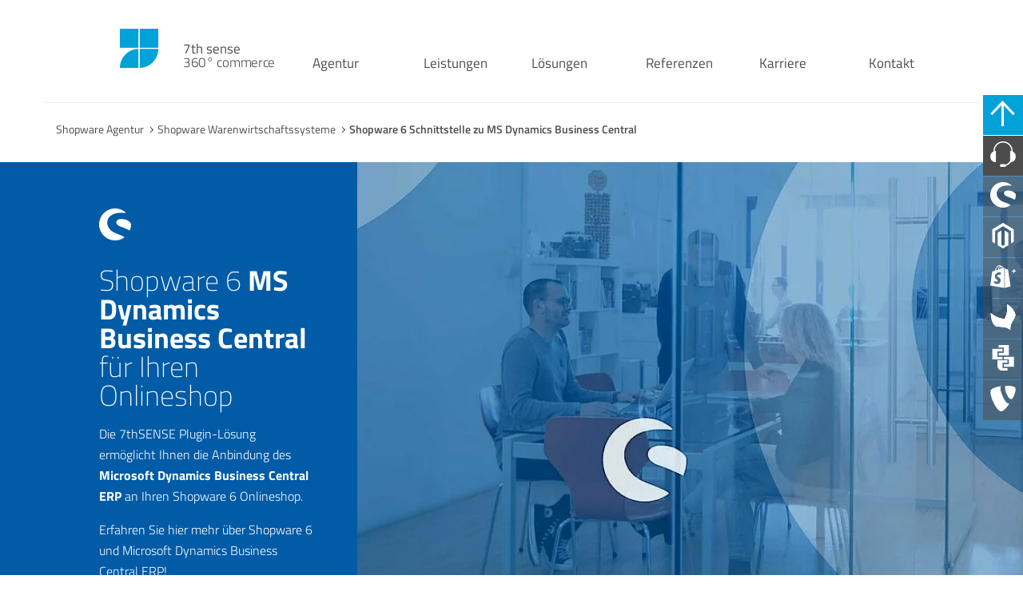

--- FILE ---
content_type: text/html; charset=utf-8
request_url: https://www.7thsense.ch/ecommerce/shopware/shopware-warenwirtschaftssysteme/shopware-6-ms-dynamics-business-central-schnittstelle.html
body_size: 20333
content:
<!DOCTYPE html><html dir="ltr" lang="de"><head><script id="Cookiebot" src="https://consent.cookiebot.com/uc.js" data-cbid="4cdd0e81-ed53-4117-96ec-2c48fe2c2960" type="text/javascript" async></script><script> var waitForTrackerCount = 0; function matomoWaitForTracker() { if (typeof _paq === 'undefined' || typeof Cookiebot === 'undefined') { if (waitForTrackerCount < 40) { setTimeout(matomoWaitForTracker, 250); waitForTrackerCount++; return; } } else { window.addEventListener('CookiebotOnAccept', function (e) { consentSet(); }); window.addEventListener('CookiebotOnDecline', function (e) { consentSet(); }) } } function consentSet() { if (Cookiebot.consent.statistics) { _paq.push(['setCookieConsentGiven']); _paq.push(['setConsentGiven']); } else { _paq.push(['forgetCookieConsentGiven']); _paq.push(['forgetConsentGiven']); } } document.addEventListener('DOMContentLoaded', matomoWaitForTracker()); </script><meta charset="utf-8"><!-- ;;;;;;;;;;;;;;;;;; iiiiiiiiiiiiiiiiiii ;;;;;;;;;;;;;;;;;; iiiiiiiiiiiiiiiiiii ;;;;;;;;;;;;;;;;;; iiiiiiiiiiiiiiiiiii ;;;;;;;;;;;;;;;;;; iiiiiiiiiiiiiiiiiii ;;;;;;;;;;;;;;;;;; iiiiiiiiiiiiiiiiiii ;;;;;;;;;;;;;;;;;; iiiiiiiiiiiiiiiiiii _/_/_/_/_/ _/ _/ _/_/_/ _/_/_/_/ _/ _/ _/_/_/ _/_/_/_/ ;;;;;;;;;;;;;;;;;; iiiiiiiiiiiiiiiiiii _/ _/_/_/_/ _/_/_/ _/ _/ _/_/ _/ _/ _/ ;;;;;;;;;;;;;;;;;; iiiiiiiiiiiiiiiiiii _/ _/ _/ _/ _/_/ _/_/_/ _/ _/ _/ _/_/ _/_/_/ _/ _/ _/ _/ _/ _/ _/ _/_/ _/ _/ iii ttttttttttttttttttt _/ _/_/ _/ _/ _/_/_/ _/_/_/_/ _/ _/ _/_/_/ _/_/_/_/ iiliiii ttttttttttttttttt iiiiiiiii ttttttttttttttt iiiiiiiiiii tttttttttttttt iiiiiiiiiiiii tttttttttttt iiiiiiiiiiiiii tttttttttt iiiiiiiiiiiiiiii ttttttt iiiiiiiiiiiiiiiiii ttt Realisierung durch 7thSENSE GmbH - E-Commerce, Webdesign, CMS und Hosting als Magento, Adobe Commerce, Shopware, Akeneo, OroCommerce und TYPO3 B2C- und B2B Internetagentur Commerce-Agentur mit Standorten in München, Stuttgart u. Reutlingen - www.7thsense.de This website is powered by TYPO3 - inspiring people to share! TYPO3 is a free open source Content Management Framework initially created by Kasper Skaarhoj and licensed under GNU/GPL. TYPO3 is copyright 1998-2026 of Kasper Skaarhoj. Extensions are copyright of their respective owners. Information and contribution at https://typo3.org/ --><base href="https://www.7thsense.ch/"><link rel="icon" href="https://www.7thsense.ch/typo3conf/ext/basetemplate/Resources/Public/Icons/favicon.ico" type="image/vnd.microsoft.icon"><meta http-equiv="x-ua-compatible" content="IE=edge,chrome=1"/><meta name="generator" content="TYPO3 CMS"/><meta name="description" content="Planen Sie einen Shopware 6 Onlineshop und möchten Ihr E-Commerce System strategisch und technologisch optimal umsetzen? Mit Shopware 6 und 7thSENSE finden Sie eine state-of-the-art Lösung für mehr Brand Experience."/><meta name="viewport" content="user-scalable=yes, width=device-width, initial-scale=1.0, maximum-scale=5.0"/><meta name="keywords" content="Shopware 6, Shopware 6 Schnittstelle, Shopware 6 ERP, Shopware 6 Dynamics BC"/><meta property="og:type" content="website"/><meta name="twitter:card" content="summary"/><meta name="google-site-verification" content="6akHZ5VaRKhhMdBE3rt4U457DCatux5dniT4YW3URTk"/><link rel="stylesheet" href="https://www.7thsense.ch/typo3temp/assets/compressed/merged-62950272de16c403cf0da91eb6e682fe-min.css?1769763162" media="screen"><style> /*<![CDATA[*/ <!-- /*InlineDefaultCss*/ .ce-align-left{text-align:left}.ce-align-center{text-align:center}.ce-align-right{text-align:right}.ce-table td,.ce-table th{vertical-align:top}.ce-textpic,.ce-image,.ce-nowrap .ce-bodytext,.ce-gallery,.ce-row,.ce-uploads li,.ce-uploads div{overflow:hidden}.ce-left .ce-gallery,.ce-column{float:left}.ce-center .ce-outer{position:relative;float:right;right:50%}.ce-center .ce-inner{position:relative;float:right;right:-50%}.ce-right .ce-gallery{float:right}.ce-gallery figure{display:table;margin:0}.ce-gallery figcaption{display:table-caption;caption-side:bottom}.ce-gallery img{display:block}.ce-gallery iframe{border-width:0}.ce-border img,.ce-border iframe{border:2px solid #000;padding:0}.ce-intext.ce-right .ce-gallery,.ce-intext.ce-left .ce-gallery,.ce-above .ce-gallery{margin-bottom:10px}.ce-image .ce-gallery{margin-bottom:0}.ce-intext.ce-right .ce-gallery{margin-left:10px}.ce-intext.ce-left .ce-gallery{margin-right:10px}.ce-below .ce-gallery{margin-top:10px}.ce-column{margin-right:10px}.ce-column:last-child{margin-right:0}.ce-row{margin-bottom:10px}.ce-row:last-child{margin-bottom:0}.ce-above .ce-bodytext{clear:both}.ce-intext.ce-left ol,.ce-intext.ce-left ul{padding-left:40px;overflow:auto}.ce-headline-left{text-align:left}.ce-headline-center{text-align:center}.ce-headline-right{text-align:right}.ce-uploads{margin:0;padding:0}.ce-uploads li{list-style:none outside none;margin:1em 0}.ce-uploads img{float:left;padding-right:1em;vertical-align:top}.ce-uploads span{display:block}.ce-table{width:100%;max-width:100%}.ce-table th,.ce-table td{padding:.5em .75em;vertical-align:top}.ce-table thead th{border-bottom:2px solid #dadada}.ce-table th,.ce-table td{border-top:1px solid #dadada}.ce-table-striped tbody tr:nth-of-type(odd){background-color:rgb(0 0 0 / .05)}.ce-table-bordered th,.ce-table-bordered td{border:1px solid #dadada}.frame-space-before-extra-small{margin-top:1em}.frame-space-before-small{margin-top:2em}.frame-space-before-medium{margin-top:3em}.frame-space-before-large{margin-top:4em}.frame-space-before-extra-large{margin-top:5em}.frame-space-after-extra-small{margin-bottom:1em}.frame-space-after-small{margin-bottom:2em}.frame-space-after-medium{margin-bottom:3em}.frame-space-after-large{margin-bottom:4em}.frame-space-after-extra-large{margin-bottom:5em}.frame-ruler-before:before{content:'';display:block;border-top:1px solid rgb(0 0 0 / .25);margin-bottom:2em}.frame-ruler-after:after{content:'';display:block;border-bottom:1px solid rgb(0 0 0 / .25);margin-top:2em}.frame-indent{margin-left:15%;margin-right:15%}.frame-indent-left{margin-left:33%}.frame-indent-right{margin-right:33%}input.parsley-error,select.parsley-error,textarea.parsley-error{color:#B94A48;background-color:#F2DEDE;border:1px solid #EED3D7}.parsley-errors-list{margin:2px 0 3px;padding:0;list-style-type:none;font-size:.9em;line-height:.9em;opacity:0;color:#B94A48;transition:all .3s ease-in;-o-transition:all .3s ease-in;-moz-transition:all .3s ease-in;-webkit-transition:all .3s ease-in}.parsley-errors-list.filled{opacity:1} /*additionalTSFEInlineStyle*/ [data-aos][data-aos][data-aos-duration="50"],body[data-aos-duration="50"] [data-aos]{transition-duration:50ms}[data-aos][data-aos][data-aos-delay="50"],body[data-aos-delay="50"] [data-aos]{transition-delay:0}[data-aos][data-aos][data-aos-delay="50"].aos-animate,body[data-aos-delay="50"] [data-aos].aos-animate{transition-delay:50ms}[data-aos][data-aos][data-aos-duration="100"],body[data-aos-duration="100"] [data-aos]{transition-duration:.1s}[data-aos][data-aos][data-aos-delay="100"],body[data-aos-delay="100"] [data-aos]{transition-delay:0}[data-aos][data-aos][data-aos-delay="100"].aos-animate,body[data-aos-delay="100"] [data-aos].aos-animate{transition-delay:.1s}[data-aos][data-aos][data-aos-duration="150"],body[data-aos-duration="150"] [data-aos]{transition-duration:.15s}[data-aos][data-aos][data-aos-delay="150"],body[data-aos-delay="150"] [data-aos]{transition-delay:0}[data-aos][data-aos][data-aos-delay="150"].aos-animate,body[data-aos-delay="150"] [data-aos].aos-animate{transition-delay:.15s}[data-aos][data-aos][data-aos-duration="200"],body[data-aos-duration="200"] [data-aos]{transition-duration:.2s}[data-aos][data-aos][data-aos-delay="200"],body[data-aos-delay="200"] [data-aos]{transition-delay:0}[data-aos][data-aos][data-aos-delay="200"].aos-animate,body[data-aos-delay="200"] [data-aos].aos-animate{transition-delay:.2s}[data-aos][data-aos][data-aos-duration="250"],body[data-aos-duration="250"] [data-aos]{transition-duration:.25s}[data-aos][data-aos][data-aos-delay="250"],body[data-aos-delay="250"] [data-aos]{transition-delay:0}[data-aos][data-aos][data-aos-delay="250"].aos-animate,body[data-aos-delay="250"] [data-aos].aos-animate{transition-delay:.25s}[data-aos][data-aos][data-aos-duration="300"],body[data-aos-duration="300"] [data-aos]{transition-duration:.3s}[data-aos][data-aos][data-aos-delay="300"],body[data-aos-delay="300"] [data-aos]{transition-delay:0}[data-aos][data-aos][data-aos-delay="300"].aos-animate,body[data-aos-delay="300"] [data-aos].aos-animate{transition-delay:.3s}[data-aos][data-aos][data-aos-duration="350"],body[data-aos-duration="350"] [data-aos]{transition-duration:.35s}[data-aos][data-aos][data-aos-delay="350"],body[data-aos-delay="350"] [data-aos]{transition-delay:0}[data-aos][data-aos][data-aos-delay="350"].aos-animate,body[data-aos-delay="350"] [data-aos].aos-animate{transition-delay:.35s}[data-aos][data-aos][data-aos-duration="400"],body[data-aos-duration="400"] [data-aos]{transition-duration:.4s}[data-aos][data-aos][data-aos-delay="400"],body[data-aos-delay="400"] [data-aos]{transition-delay:0}[data-aos][data-aos][data-aos-delay="400"].aos-animate,body[data-aos-delay="400"] [data-aos].aos-animate{transition-delay:.4s}[data-aos][data-aos][data-aos-duration="450"],body[data-aos-duration="450"] [data-aos]{transition-duration:.45s}[data-aos][data-aos][data-aos-delay="450"],body[data-aos-delay="450"] [data-aos]{transition-delay:0}[data-aos][data-aos][data-aos-delay="450"].aos-animate,body[data-aos-delay="450"] [data-aos].aos-animate{transition-delay:.45s}[data-aos][data-aos][data-aos-duration="500"],body[data-aos-duration="500"] [data-aos]{transition-duration:.5s}[data-aos][data-aos][data-aos-delay="500"],body[data-aos-delay="500"] [data-aos]{transition-delay:0}[data-aos][data-aos][data-aos-delay="500"].aos-animate,body[data-aos-delay="500"] [data-aos].aos-animate{transition-delay:.5s}[data-aos][data-aos][data-aos-duration="550"],body[data-aos-duration="550"] [data-aos]{transition-duration:.55s}[data-aos][data-aos][data-aos-delay="550"],body[data-aos-delay="550"] [data-aos]{transition-delay:0}[data-aos][data-aos][data-aos-delay="550"].aos-animate,body[data-aos-delay="550"] [data-aos].aos-animate{transition-delay:.55s}[data-aos][data-aos][data-aos-duration="600"],body[data-aos-duration="600"] [data-aos]{transition-duration:.6s}[data-aos][data-aos][data-aos-delay="600"],body[data-aos-delay="600"] [data-aos]{transition-delay:0}[data-aos][data-aos][data-aos-delay="600"].aos-animate,body[data-aos-delay="600"] [data-aos].aos-animate{transition-delay:.6s}[data-aos][data-aos][data-aos-duration="650"],body[data-aos-duration="650"] [data-aos]{transition-duration:.65s}[data-aos][data-aos][data-aos-delay="650"],body[data-aos-delay="650"] [data-aos]{transition-delay:0}[data-aos][data-aos][data-aos-delay="650"].aos-animate,body[data-aos-delay="650"] [data-aos].aos-animate{transition-delay:.65s}[data-aos][data-aos][data-aos-duration="700"],body[data-aos-duration="700"] [data-aos]{transition-duration:.7s}[data-aos][data-aos][data-aos-delay="700"],body[data-aos-delay="700"] [data-aos]{transition-delay:0}[data-aos][data-aos][data-aos-delay="700"].aos-animate,body[data-aos-delay="700"] [data-aos].aos-animate{transition-delay:.7s}[data-aos][data-aos][data-aos-duration="750"],body[data-aos-duration="750"] [data-aos]{transition-duration:.75s}[data-aos][data-aos][data-aos-delay="750"],body[data-aos-delay="750"] [data-aos]{transition-delay:0}[data-aos][data-aos][data-aos-delay="750"].aos-animate,body[data-aos-delay="750"] [data-aos].aos-animate{transition-delay:.75s}[data-aos][data-aos][data-aos-duration="800"],body[data-aos-duration="800"] [data-aos]{transition-duration:.8s}[data-aos][data-aos][data-aos-delay="800"],body[data-aos-delay="800"] [data-aos]{transition-delay:0}[data-aos][data-aos][data-aos-delay="800"].aos-animate,body[data-aos-delay="800"] [data-aos].aos-animate{transition-delay:.8s}[data-aos][data-aos][data-aos-duration="850"],body[data-aos-duration="850"] [data-aos]{transition-duration:.85s}[data-aos][data-aos][data-aos-delay="850"],body[data-aos-delay="850"] [data-aos]{transition-delay:0}[data-aos][data-aos][data-aos-delay="850"].aos-animate,body[data-aos-delay="850"] [data-aos].aos-animate{transition-delay:.85s}[data-aos][data-aos][data-aos-duration="900"],body[data-aos-duration="900"] [data-aos]{transition-duration:.9s}[data-aos][data-aos][data-aos-delay="900"],body[data-aos-delay="900"] [data-aos]{transition-delay:0}[data-aos][data-aos][data-aos-delay="900"].aos-animate,body[data-aos-delay="900"] [data-aos].aos-animate{transition-delay:.9s}[data-aos][data-aos][data-aos-duration="950"],body[data-aos-duration="950"] [data-aos]{transition-duration:.95s}[data-aos][data-aos][data-aos-delay="950"],body[data-aos-delay="950"] [data-aos]{transition-delay:0}[data-aos][data-aos][data-aos-delay="950"].aos-animate,body[data-aos-delay="950"] [data-aos].aos-animate{transition-delay:.95s}[data-aos][data-aos][data-aos-duration="1000"],body[data-aos-duration="1000"] [data-aos]{transition-duration:1s}[data-aos][data-aos][data-aos-delay="1000"],body[data-aos-delay="1000"] [data-aos]{transition-delay:0}[data-aos][data-aos][data-aos-delay="1000"].aos-animate,body[data-aos-delay="1000"] [data-aos].aos-animate{transition-delay:1s}[data-aos][data-aos][data-aos-duration="1050"],body[data-aos-duration="1050"] [data-aos]{transition-duration:1.05s}[data-aos][data-aos][data-aos-delay="1050"],body[data-aos-delay="1050"] [data-aos]{transition-delay:0}[data-aos][data-aos][data-aos-delay="1050"].aos-animate,body[data-aos-delay="1050"] [data-aos].aos-animate{transition-delay:1.05s}[data-aos][data-aos][data-aos-duration="1100"],body[data-aos-duration="1100"] [data-aos]{transition-duration:1.1s}[data-aos][data-aos][data-aos-delay="1100"],body[data-aos-delay="1100"] [data-aos]{transition-delay:0}[data-aos][data-aos][data-aos-delay="1100"].aos-animate,body[data-aos-delay="1100"] [data-aos].aos-animate{transition-delay:1.1s}[data-aos][data-aos][data-aos-duration="1150"],body[data-aos-duration="1150"] [data-aos]{transition-duration:1.15s}[data-aos][data-aos][data-aos-delay="1150"],body[data-aos-delay="1150"] [data-aos]{transition-delay:0}[data-aos][data-aos][data-aos-delay="1150"].aos-animate,body[data-aos-delay="1150"] [data-aos].aos-animate{transition-delay:1.15s}[data-aos][data-aos][data-aos-duration="1200"],body[data-aos-duration="1200"] [data-aos]{transition-duration:1.2s}[data-aos][data-aos][data-aos-delay="1200"],body[data-aos-delay="1200"] [data-aos]{transition-delay:0}[data-aos][data-aos][data-aos-delay="1200"].aos-animate,body[data-aos-delay="1200"] [data-aos].aos-animate{transition-delay:1.2s}[data-aos][data-aos][data-aos-duration="1250"],body[data-aos-duration="1250"] [data-aos]{transition-duration:1.25s}[data-aos][data-aos][data-aos-delay="1250"],body[data-aos-delay="1250"] [data-aos]{transition-delay:0}[data-aos][data-aos][data-aos-delay="1250"].aos-animate,body[data-aos-delay="1250"] [data-aos].aos-animate{transition-delay:1.25s}[data-aos][data-aos][data-aos-duration="1300"],body[data-aos-duration="1300"] [data-aos]{transition-duration:1.3s}[data-aos][data-aos][data-aos-delay="1300"],body[data-aos-delay="1300"] [data-aos]{transition-delay:0}[data-aos][data-aos][data-aos-delay="1300"].aos-animate,body[data-aos-delay="1300"] [data-aos].aos-animate{transition-delay:1.3s}[data-aos][data-aos][data-aos-duration="1350"],body[data-aos-duration="1350"] [data-aos]{transition-duration:1.35s}[data-aos][data-aos][data-aos-delay="1350"],body[data-aos-delay="1350"] [data-aos]{transition-delay:0}[data-aos][data-aos][data-aos-delay="1350"].aos-animate,body[data-aos-delay="1350"] [data-aos].aos-animate{transition-delay:1.35s}[data-aos][data-aos][data-aos-duration="1400"],body[data-aos-duration="1400"] [data-aos]{transition-duration:1.4s}[data-aos][data-aos][data-aos-delay="1400"],body[data-aos-delay="1400"] [data-aos]{transition-delay:0}[data-aos][data-aos][data-aos-delay="1400"].aos-animate,body[data-aos-delay="1400"] [data-aos].aos-animate{transition-delay:1.4s}[data-aos][data-aos][data-aos-duration="1450"],body[data-aos-duration="1450"] [data-aos]{transition-duration:1.45s}[data-aos][data-aos][data-aos-delay="1450"],body[data-aos-delay="1450"] [data-aos]{transition-delay:0}[data-aos][data-aos][data-aos-delay="1450"].aos-animate,body[data-aos-delay="1450"] [data-aos].aos-animate{transition-delay:1.45s}[data-aos][data-aos][data-aos-duration="1500"],body[data-aos-duration="1500"] [data-aos]{transition-duration:1.5s}[data-aos][data-aos][data-aos-delay="1500"],body[data-aos-delay="1500"] [data-aos]{transition-delay:0}[data-aos][data-aos][data-aos-delay="1500"].aos-animate,body[data-aos-delay="1500"] [data-aos].aos-animate{transition-delay:1.5s}[data-aos][data-aos][data-aos-duration="1550"],body[data-aos-duration="1550"] [data-aos]{transition-duration:1.55s}[data-aos][data-aos][data-aos-delay="1550"],body[data-aos-delay="1550"] [data-aos]{transition-delay:0}[data-aos][data-aos][data-aos-delay="1550"].aos-animate,body[data-aos-delay="1550"] [data-aos].aos-animate{transition-delay:1.55s}[data-aos][data-aos][data-aos-duration="1600"],body[data-aos-duration="1600"] [data-aos]{transition-duration:1.6s}[data-aos][data-aos][data-aos-delay="1600"],body[data-aos-delay="1600"] [data-aos]{transition-delay:0}[data-aos][data-aos][data-aos-delay="1600"].aos-animate,body[data-aos-delay="1600"] [data-aos].aos-animate{transition-delay:1.6s}[data-aos][data-aos][data-aos-duration="1650"],body[data-aos-duration="1650"] [data-aos]{transition-duration:1.65s}[data-aos][data-aos][data-aos-delay="1650"],body[data-aos-delay="1650"] [data-aos]{transition-delay:0}[data-aos][data-aos][data-aos-delay="1650"].aos-animate,body[data-aos-delay="1650"] [data-aos].aos-animate{transition-delay:1.65s}[data-aos][data-aos][data-aos-duration="1700"],body[data-aos-duration="1700"] [data-aos]{transition-duration:1.7s}[data-aos][data-aos][data-aos-delay="1700"],body[data-aos-delay="1700"] [data-aos]{transition-delay:0}[data-aos][data-aos][data-aos-delay="1700"].aos-animate,body[data-aos-delay="1700"] [data-aos].aos-animate{transition-delay:1.7s}[data-aos][data-aos][data-aos-duration="1750"],body[data-aos-duration="1750"] [data-aos]{transition-duration:1.75s}[data-aos][data-aos][data-aos-delay="1750"],body[data-aos-delay="1750"] [data-aos]{transition-delay:0}[data-aos][data-aos][data-aos-delay="1750"].aos-animate,body[data-aos-delay="1750"] [data-aos].aos-animate{transition-delay:1.75s}[data-aos][data-aos][data-aos-duration="1800"],body[data-aos-duration="1800"] [data-aos]{transition-duration:1.8s}[data-aos][data-aos][data-aos-delay="1800"],body[data-aos-delay="1800"] [data-aos]{transition-delay:0}[data-aos][data-aos][data-aos-delay="1800"].aos-animate,body[data-aos-delay="1800"] [data-aos].aos-animate{transition-delay:1.8s}[data-aos][data-aos][data-aos-duration="1850"],body[data-aos-duration="1850"] [data-aos]{transition-duration:1.85s}[data-aos][data-aos][data-aos-delay="1850"],body[data-aos-delay="1850"] [data-aos]{transition-delay:0}[data-aos][data-aos][data-aos-delay="1850"].aos-animate,body[data-aos-delay="1850"] [data-aos].aos-animate{transition-delay:1.85s}[data-aos][data-aos][data-aos-duration="1900"],body[data-aos-duration="1900"] [data-aos]{transition-duration:1.9s}[data-aos][data-aos][data-aos-delay="1900"],body[data-aos-delay="1900"] [data-aos]{transition-delay:0}[data-aos][data-aos][data-aos-delay="1900"].aos-animate,body[data-aos-delay="1900"] [data-aos].aos-animate{transition-delay:1.9s}[data-aos][data-aos][data-aos-duration="1950"],body[data-aos-duration="1950"] [data-aos]{transition-duration:1.95s}[data-aos][data-aos][data-aos-delay="1950"],body[data-aos-delay="1950"] [data-aos]{transition-delay:0}[data-aos][data-aos][data-aos-delay="1950"].aos-animate,body[data-aos-delay="1950"] [data-aos].aos-animate{transition-delay:1.95s}[data-aos][data-aos][data-aos-duration="2000"],body[data-aos-duration="2000"] [data-aos]{transition-duration:2s}[data-aos][data-aos][data-aos-delay="2000"],body[data-aos-delay="2000"] [data-aos]{transition-delay:0}[data-aos][data-aos][data-aos-delay="2000"].aos-animate,body[data-aos-delay="2000"] [data-aos].aos-animate{transition-delay:2s}[data-aos][data-aos][data-aos-duration="2050"],body[data-aos-duration="2050"] [data-aos]{transition-duration:2.05s}[data-aos][data-aos][data-aos-delay="2050"],body[data-aos-delay="2050"] [data-aos]{transition-delay:0}[data-aos][data-aos][data-aos-delay="2050"].aos-animate,body[data-aos-delay="2050"] [data-aos].aos-animate{transition-delay:2.05s}[data-aos][data-aos][data-aos-duration="2100"],body[data-aos-duration="2100"] [data-aos]{transition-duration:2.1s}[data-aos][data-aos][data-aos-delay="2100"],body[data-aos-delay="2100"] [data-aos]{transition-delay:0}[data-aos][data-aos][data-aos-delay="2100"].aos-animate,body[data-aos-delay="2100"] [data-aos].aos-animate{transition-delay:2.1s}[data-aos][data-aos][data-aos-duration="2150"],body[data-aos-duration="2150"] [data-aos]{transition-duration:2.15s}[data-aos][data-aos][data-aos-delay="2150"],body[data-aos-delay="2150"] [data-aos]{transition-delay:0}[data-aos][data-aos][data-aos-delay="2150"].aos-animate,body[data-aos-delay="2150"] [data-aos].aos-animate{transition-delay:2.15s}[data-aos][data-aos][data-aos-duration="2200"],body[data-aos-duration="2200"] [data-aos]{transition-duration:2.2s}[data-aos][data-aos][data-aos-delay="2200"],body[data-aos-delay="2200"] [data-aos]{transition-delay:0}[data-aos][data-aos][data-aos-delay="2200"].aos-animate,body[data-aos-delay="2200"] [data-aos].aos-animate{transition-delay:2.2s}[data-aos][data-aos][data-aos-duration="2250"],body[data-aos-duration="2250"] [data-aos]{transition-duration:2.25s}[data-aos][data-aos][data-aos-delay="2250"],body[data-aos-delay="2250"] [data-aos]{transition-delay:0}[data-aos][data-aos][data-aos-delay="2250"].aos-animate,body[data-aos-delay="2250"] [data-aos].aos-animate{transition-delay:2.25s}[data-aos][data-aos][data-aos-duration="2300"],body[data-aos-duration="2300"] [data-aos]{transition-duration:2.3s}[data-aos][data-aos][data-aos-delay="2300"],body[data-aos-delay="2300"] [data-aos]{transition-delay:0}[data-aos][data-aos][data-aos-delay="2300"].aos-animate,body[data-aos-delay="2300"] [data-aos].aos-animate{transition-delay:2.3s}[data-aos][data-aos][data-aos-duration="2350"],body[data-aos-duration="2350"] [data-aos]{transition-duration:2.35s}[data-aos][data-aos][data-aos-delay="2350"],body[data-aos-delay="2350"] [data-aos]{transition-delay:0}[data-aos][data-aos][data-aos-delay="2350"].aos-animate,body[data-aos-delay="2350"] [data-aos].aos-animate{transition-delay:2.35s}[data-aos][data-aos][data-aos-duration="2400"],body[data-aos-duration="2400"] [data-aos]{transition-duration:2.4s}[data-aos][data-aos][data-aos-delay="2400"],body[data-aos-delay="2400"] [data-aos]{transition-delay:0}[data-aos][data-aos][data-aos-delay="2400"].aos-animate,body[data-aos-delay="2400"] [data-aos].aos-animate{transition-delay:2.4s}[data-aos][data-aos][data-aos-duration="2450"],body[data-aos-duration="2450"] [data-aos]{transition-duration:2.45s}[data-aos][data-aos][data-aos-delay="2450"],body[data-aos-delay="2450"] [data-aos]{transition-delay:0}[data-aos][data-aos][data-aos-delay="2450"].aos-animate,body[data-aos-delay="2450"] [data-aos].aos-animate{transition-delay:2.45s}[data-aos][data-aos][data-aos-duration="2500"],body[data-aos-duration="2500"] [data-aos]{transition-duration:2.5s}[data-aos][data-aos][data-aos-delay="2500"],body[data-aos-delay="2500"] [data-aos]{transition-delay:0}[data-aos][data-aos][data-aos-delay="2500"].aos-animate,body[data-aos-delay="2500"] [data-aos].aos-animate{transition-delay:2.5s}[data-aos][data-aos][data-aos-duration="2550"],body[data-aos-duration="2550"] [data-aos]{transition-duration:2.55s}[data-aos][data-aos][data-aos-delay="2550"],body[data-aos-delay="2550"] [data-aos]{transition-delay:0}[data-aos][data-aos][data-aos-delay="2550"].aos-animate,body[data-aos-delay="2550"] [data-aos].aos-animate{transition-delay:2.55s}[data-aos][data-aos][data-aos-duration="2600"],body[data-aos-duration="2600"] [data-aos]{transition-duration:2.6s}[data-aos][data-aos][data-aos-delay="2600"],body[data-aos-delay="2600"] [data-aos]{transition-delay:0}[data-aos][data-aos][data-aos-delay="2600"].aos-animate,body[data-aos-delay="2600"] [data-aos].aos-animate{transition-delay:2.6s}[data-aos][data-aos][data-aos-duration="2650"],body[data-aos-duration="2650"] [data-aos]{transition-duration:2.65s}[data-aos][data-aos][data-aos-delay="2650"],body[data-aos-delay="2650"] [data-aos]{transition-delay:0}[data-aos][data-aos][data-aos-delay="2650"].aos-animate,body[data-aos-delay="2650"] [data-aos].aos-animate{transition-delay:2.65s}[data-aos][data-aos][data-aos-duration="2700"],body[data-aos-duration="2700"] [data-aos]{transition-duration:2.7s}[data-aos][data-aos][data-aos-delay="2700"],body[data-aos-delay="2700"] [data-aos]{transition-delay:0}[data-aos][data-aos][data-aos-delay="2700"].aos-animate,body[data-aos-delay="2700"] [data-aos].aos-animate{transition-delay:2.7s}[data-aos][data-aos][data-aos-duration="2750"],body[data-aos-duration="2750"] [data-aos]{transition-duration:2.75s}[data-aos][data-aos][data-aos-delay="2750"],body[data-aos-delay="2750"] [data-aos]{transition-delay:0}[data-aos][data-aos][data-aos-delay="2750"].aos-animate,body[data-aos-delay="2750"] [data-aos].aos-animate{transition-delay:2.75s}[data-aos][data-aos][data-aos-duration="2800"],body[data-aos-duration="2800"] [data-aos]{transition-duration:2.8s}[data-aos][data-aos][data-aos-delay="2800"],body[data-aos-delay="2800"] [data-aos]{transition-delay:0}[data-aos][data-aos][data-aos-delay="2800"].aos-animate,body[data-aos-delay="2800"] [data-aos].aos-animate{transition-delay:2.8s}[data-aos][data-aos][data-aos-duration="2850"],body[data-aos-duration="2850"] [data-aos]{transition-duration:2.85s}[data-aos][data-aos][data-aos-delay="2850"],body[data-aos-delay="2850"] [data-aos]{transition-delay:0}[data-aos][data-aos][data-aos-delay="2850"].aos-animate,body[data-aos-delay="2850"] [data-aos].aos-animate{transition-delay:2.85s}[data-aos][data-aos][data-aos-duration="2900"],body[data-aos-duration="2900"] [data-aos]{transition-duration:2.9s}[data-aos][data-aos][data-aos-delay="2900"],body[data-aos-delay="2900"] [data-aos]{transition-delay:0}[data-aos][data-aos][data-aos-delay="2900"].aos-animate,body[data-aos-delay="2900"] [data-aos].aos-animate{transition-delay:2.9s}[data-aos][data-aos][data-aos-duration="2950"],body[data-aos-duration="2950"] [data-aos]{transition-duration:2.95s}[data-aos][data-aos][data-aos-delay="2950"],body[data-aos-delay="2950"] [data-aos]{transition-delay:0}[data-aos][data-aos][data-aos-delay="2950"].aos-animate,body[data-aos-delay="2950"] [data-aos].aos-animate{transition-delay:2.95s}[data-aos][data-aos][data-aos-duration="3000"],body[data-aos-duration="3000"] [data-aos]{transition-duration:3s}[data-aos][data-aos][data-aos-delay="3000"],body[data-aos-delay="3000"] [data-aos]{transition-delay:0}[data-aos][data-aos][data-aos-delay="3000"].aos-animate,body[data-aos-delay="3000"] [data-aos].aos-animate{transition-delay:3s}[data-aos][data-aos][data-aos-easing=linear],body[data-aos-easing=linear] [data-aos]{transition-timing-function:cubic-bezier(.25,.25,.75,.75)}[data-aos][data-aos][data-aos-easing=ease],body[data-aos-easing=ease] [data-aos]{transition-timing-function:ease}[data-aos][data-aos][data-aos-easing=ease-in],body[data-aos-easing=ease-in] [data-aos]{transition-timing-function:ease-in}[data-aos][data-aos][data-aos-easing=ease-out],body[data-aos-easing=ease-out] [data-aos]{transition-timing-function:ease-out}[data-aos][data-aos][data-aos-easing=ease-in-out],body[data-aos-easing=ease-in-out] [data-aos]{transition-timing-function:ease-in-out}[data-aos][data-aos][data-aos-easing=ease-in-back],body[data-aos-easing=ease-in-back] [data-aos]{transition-timing-function:cubic-bezier(.6,-.28,.735,.045)}[data-aos][data-aos][data-aos-easing=ease-out-back],body[data-aos-easing=ease-out-back] [data-aos]{transition-timing-function:cubic-bezier(.175,.885,.32,1.275)}[data-aos][data-aos][data-aos-easing=ease-in-out-back],body[data-aos-easing=ease-in-out-back] [data-aos]{transition-timing-function:cubic-bezier(.68,-.55,.265,1.55)}[data-aos][data-aos][data-aos-easing=ease-in-sine],body[data-aos-easing=ease-in-sine] [data-aos]{transition-timing-function:cubic-bezier(.47,0,.745,.715)}[data-aos][data-aos][data-aos-easing=ease-out-sine],body[data-aos-easing=ease-out-sine] [data-aos]{transition-timing-function:cubic-bezier(.39,.575,.565,1)}[data-aos][data-aos][data-aos-easing=ease-in-out-sine],body[data-aos-easing=ease-in-out-sine] [data-aos]{transition-timing-function:cubic-bezier(.445,.05,.55,.95)}[data-aos][data-aos][data-aos-easing=ease-in-quad],body[data-aos-easing=ease-in-quad] [data-aos]{transition-timing-function:cubic-bezier(.55,.085,.68,.53)}[data-aos][data-aos][data-aos-easing=ease-out-quad],body[data-aos-easing=ease-out-quad] [data-aos]{transition-timing-function:cubic-bezier(.25,.46,.45,.94)}[data-aos][data-aos][data-aos-easing=ease-in-out-quad],body[data-aos-easing=ease-in-out-quad] [data-aos]{transition-timing-function:cubic-bezier(.455,.03,.515,.955)}[data-aos][data-aos][data-aos-easing=ease-in-cubic],body[data-aos-easing=ease-in-cubic] [data-aos]{transition-timing-function:cubic-bezier(.55,.085,.68,.53)}[data-aos][data-aos][data-aos-easing=ease-out-cubic],body[data-aos-easing=ease-out-cubic] [data-aos]{transition-timing-function:cubic-bezier(.25,.46,.45,.94)}[data-aos][data-aos][data-aos-easing=ease-in-out-cubic],body[data-aos-easing=ease-in-out-cubic] [data-aos]{transition-timing-function:cubic-bezier(.455,.03,.515,.955)}[data-aos][data-aos][data-aos-easing=ease-in-quart],body[data-aos-easing=ease-in-quart] [data-aos]{transition-timing-function:cubic-bezier(.55,.085,.68,.53)}[data-aos][data-aos][data-aos-easing=ease-out-quart],body[data-aos-easing=ease-out-quart] [data-aos]{transition-timing-function:cubic-bezier(.25,.46,.45,.94)}[data-aos][data-aos][data-aos-easing=ease-in-out-quart],body[data-aos-easing=ease-in-out-quart] [data-aos]{transition-timing-function:cubic-bezier(.455,.03,.515,.955)}[data-aos^=fade][data-aos^=fade]{opacity:0;transition-property:opacity,transform}[data-aos^=fade][data-aos^=fade].aos-animate{opacity:1;transform:translateZ(0)}[data-aos=fade-up]{transform:translate3d(0,100px,0)}[data-aos=fade-down]{transform:translate3d(0,-100px,0)}[data-aos=fade-right]{transform:translate3d(-100px,0,0)}[data-aos=fade-left]{transform:translate3d(100px,0,0)}[data-aos=fade-up-right]{transform:translate3d(-100px,100px,0)}[data-aos=fade-up-left]{transform:translate3d(100px,100px,0)}[data-aos=fade-down-right]{transform:translate3d(-100px,-100px,0)}[data-aos=fade-down-left]{transform:translate3d(100px,-100px,0)}[data-aos^=zoom][data-aos^=zoom]{opacity:0;transition-property:opacity,transform}[data-aos^=zoom][data-aos^=zoom].aos-animate{opacity:1;transform:translateZ(0) scale(1)}[data-aos=zoom-in]{transform:scale(.6)}[data-aos=zoom-in-up]{transform:translate3d(0,100px,0) scale(.6)}[data-aos=zoom-in-down]{transform:translate3d(0,-100px,0) scale(.6)}[data-aos=zoom-in-right]{transform:translate3d(-100px,0,0) scale(.6)}[data-aos=zoom-in-left]{transform:translate3d(100px,0,0) scale(.6)}[data-aos=zoom-out]{transform:scale(1.2)}[data-aos=zoom-out-up]{transform:translate3d(0,100px,0) scale(1.2)}[data-aos=zoom-out-down]{transform:translate3d(0,-100px,0) scale(1.2)}[data-aos=zoom-out-right]{transform:translate3d(-100px,0,0) scale(1.2)}[data-aos=zoom-out-left]{transform:translate3d(100px,0,0) scale(1.2)}[data-aos^=slide][data-aos^=slide]{transition-property:transform}[data-aos^=slide][data-aos^=slide].aos-animate{transform:translateZ(0)}[data-aos=slide-up]{transform:translate3d(0,100%,0)}[data-aos=slide-down]{transform:translate3d(0,-100%,0)}[data-aos=slide-right]{transform:translate3d(-100%,0,0)}[data-aos=slide-left]{transform:translate3d(100%,0,0)}[data-aos^=flip][data-aos^=flip]{backface-visibility:hidden;transition-property:transform}[data-aos=flip-left]{transform:perspective(2500px) rotateY(-100deg)}[data-aos=flip-left].aos-animate{transform:perspective(2500px) rotateY(0)}[data-aos=flip-right]{transform:perspective(2500px) rotateY(100deg)}[data-aos=flip-right].aos-animate{transform:perspective(2500px) rotateY(0)}[data-aos=flip-up]{transform:perspective(2500px) rotateX(-100deg)}[data-aos=flip-up].aos-animate{transform:perspective(2500px) rotateX(0)}[data-aos=flip-down]{transform:perspective(2500px) rotateX(100deg)}[data-aos=flip-down].aos-animate{transform:perspective(2500px) rotateX(0)} --> /*]]>*/ </style><title>Shopware 6 MS Dynamics Business Central Schnittstelle &#124; 7thSENSE</title><link rel="alternate" hreflang="de-CH" href="https://www.7thsense.ch/ecommerce/shopware/shopware-warenwirtschaftssysteme/shopware-6-ms-dynamics-business-central-schnittstelle.html"/><link rel="alternate" hreflang="de-DE" href="https://www.7thsense.de/ecommerce/shopware/shopware-warenwirtschaftssysteme/shopware-6-ms-dynamics-business-central-schnittstelle.html"/><link rel="alternate" hreflang="x-default" href="https://www.7thsense.de/ecommerce/shopware/shopware-warenwirtschaftssysteme/shopware-6-ms-dynamics-business-central-schnittstelle.html"/><link rel="alternate" hreflang="de" href="https://www.7thsense.de/ecommerce/shopware/shopware-warenwirtschaftssysteme/shopware-6-ms-dynamics-business-central-schnittstelle.html"/><!-- Google Tag Manager --><script type="text/plain" data-cookieconsent="statistics">(function(w,d,s,l,i){w[l]=w[l]||[];w[l].push( {'gtm.start': new Date().getTime(),event:'gtm.js'} );var f=d.getElementsByTagName(s)[0], j=d.createElement(s),dl=l!='dataLayer'?'&l='+l:'';j.async=true;j.src= 'https://www.googletagmanager.com/gtm.js?id='+i+dl;f.parentNode.insertBefore(j,f); })(window,document,'script','dataLayer','GTM-T2QJ2QPM');</script><!-- End Google Tag Manager --><link rel="canonical" href="https://www.7thsense.ch/ecommerce/shopware/shopware-warenwirtschaftssysteme/shopware-6-ms-dynamics-business-central-schnittstelle.html"/><script>if(typeof _paq==="undefined"||!(_paq instanceof Array))var _paq=[];_paq.push(["requireCookieConsent"]);_paq.push(["requireCookieConsent"]);_paq.push(["trackPageView"]);_paq.push(["enableLinkTracking"]);(function(){var u="https://matomo.7thsense.de/";_paq.push(["setTrackerUrl",u+"matomo.php"]);_paq.push(["setSiteId",3]);var d=document,g=d.createElement("script"),s=d.getElementsByTagName("script")[0];g.async=true;g.src=u+"matomo.js";s.parentNode.insertBefore(g,s);})();</script></head><body class="colorscheme-blue" id="page-1093"><noscript><iframe src="https://www.googletagmanager.com/ns.html?id=GTM-T2QJ2QPM" height="0" width="0" style="display:none;visibility:hidden"></iframe></noscript><a id="top"></a><header class="sticky-top"><div class="container"><div class="row"><div class="col"><nav class="navbar navbar-expand-navBreakPoint navbar-light justify-content-center d-flex"><a class="navbar-brand align-self-center" title="7th Sense 360° Commerce" href="/"><i class="icon-001-bildmarke"></i><div><span>7th sense</span><span>360° commerce</span></div></a><button class="navbar-toggler order-first collapsed" type="button" data-bs-toggle="collapse" data-bs-target="#navbarScroll" aria-controls="navbarScroll" aria-expanded="false" aria-label="Toggle navigation"><span class="navbar-toggler-line"></span><span class="navbar-toggler-line"></span><span class="navbar-toggler-line"></span></button><div class="collapse navbar-collapse justify-content-end" id="navbarScroll"><div class="nav-lvl1-underlined"></div><ul class="navbar-nav navbar-nav-scroll"><li class="nav-item nav-target-14 has-submenu column-count-3 nav-offset-0"><a class="dropdown-toggle icon-007-chevron" href="#"></a><a class="nav-link" href="/agentur/7thsense.html">Agentur</a><ul class="submenu submenu-lvl2"><li class="nav-item nav-target-15 has-submenu column-count-0 nav-offset-0"><a class="dropdown-toggle icon-007-chevron" href="#"></a><a class="nav-link" href="/agentur/7thsense.html">Über uns</a><ul class="submenu submenu-lvl3"><li class="nav-item nav-target-20"><a class="nav-link" href="https://www.7thsense.de/agentur/7thsense.html#c5375">Daten &amp; Zahlen</a></li><li class="nav-item nav-target-19"><a class="nav-link" href="https://www.7thsense.de/agentur/7thsense.html#c5376">Management</a></li><li class="nav-item nav-target-21"><a class="nav-link" href="https://www.7thsense.de/agentur/7thsense.html#c5450">Leistungen</a></li><li class="nav-item nav-target-24"><a class="nav-link" href="/agentur/7thsense/news.html">News</a></li><li class="nav-item nav-target-23"><a class="nav-link" href="/agentur/7thsense/commercebits.html">Blog</a></li></ul></li><li class="nav-item nav-target-53 has-submenu column-count-0 nav-offset-0"><a class="dropdown-toggle icon-007-chevron" href="#"></a><a class="nav-link" href="/referenzen/kunden/kundenliste.html">Kunden</a><ul class="submenu submenu-lvl3"><li class="nav-item nav-target-58"><a class="nav-link" href="/referenzen/case-studies.html">Case Studies</a></li><li class="nav-item nav-target-59"><a class="nav-link" href="/referenzen/kunden/kundenstimmen.html">Kundenstimmen</a></li></ul></li><li class="nav-item nav-target-55 has-submenu column-count-0 nav-offset-0"><a class="dropdown-toggle icon-007-chevron" href="#"></a><a class="nav-link" href="/agentur/partner.html">Partner</a><ul class="submenu submenu-lvl3"><li class="nav-item nav-target-1182"><a class="nav-link" href="/ecommerce/akeneo-pim.html">Akeneo</a></li><li class="nav-item nav-target-1175"><a class="nav-link" href="/ecommerce/adobe-commerce.html">Adobe Commerce</a></li><li class="nav-item nav-target-64"><a class="nav-link" href="/ecommerce/magento.html">Magento</a></li><li class="nav-item nav-target-65"><a class="nav-link" href="/ecommerce/shopware-agentur.html">Shopware</a></li><li class="nav-item nav-target-1286"><a class="nav-link" href="/ecommerce/shopify-plus.html">Shopify Plus</a></li><li class="nav-item nav-target-67"><a class="nav-link" href="/e-cms/typo3.html">Typo3</a></li></ul></li></ul></li><li class="nav-item nav-target-12 has-submenu column-count-3 nav-offset-0"><a class="dropdown-toggle icon-007-chevron" href="#"></a><a class="nav-link" href="/leistungen/technologien.html">Leistungen</a><ul class="submenu submenu-lvl2"><li class="nav-item nav-target-1211 has-submenu column-count-0 nav-offset-0"><a class="dropdown-toggle icon-007-chevron" href="#"></a><a class="nav-link" href="/leistungen/technologien.html">E-Commerce Technologien</a><ul class="submenu submenu-lvl3"><li class="nav-item nav-target-1223"><img class="inner-menu-icon" src="https://www.7thsense.ch/fileadmin/files/Icons/magento-white.svg" width="32" height="32" alt="Magento Logo"/><a class="nav-link" href="/ecommerce/magento.html">Magento</a></li><li class="nav-item nav-target-1222"><img class="inner-menu-icon" src="https://www.7thsense.ch/fileadmin/files/Icons/akeneo-white.svg" width="32" height="32" alt=""/><a class="nav-link" href="/ecommerce/akeneo-pim.html">Akeneo</a></li><li class="nav-item nav-target-1221"><img class="inner-menu-icon" src="https://www.7thsense.ch/fileadmin/files/Icons/shopware6-white.svg" width="32" height="32" alt="Shopware Logo"/><a class="nav-link" href="/ecommerce/shopware-agentur.html">Shopware</a></li><li class="nav-item nav-target-1285"><img class="inner-menu-icon" src="https://www.7thsense.ch/fileadmin/files/Icons/shopify-plus-bildmarke-white.svg" width="32" height="32" alt="Shopify Plus Logo Bildmarke"/><a class="nav-link" href="/ecommerce/shopify-plus.html">Shopify Plus</a></li><li class="nav-item nav-target-1220"><img class="inner-menu-icon" src="https://www.7thsense.ch/fileadmin/files/Icons/adobe-white.svg" width="32" height="32" alt="Adobe Logo Bildmarke weiss"/><a class="nav-link" href="/ecommerce/adobe-commerce.html">Adobe Commerce</a></li><li class="nav-item nav-target-1352"><img class="inner-menu-icon" src="https://www.7thsense.ch/fileadmin/files/Icons/hyvae_white.svg" width="32" height="32" alt=""/><a class="nav-link" href="/ecommerce/hyvae.html">Hyvä</a></li></ul></li><li class="nav-item nav-target-1212 has-submenu column-count-0 nav-offset-0"><a class="dropdown-toggle icon-007-chevron" href="#"></a><a class="nav-link" href="/leistungen/e-commerce-beratung.html">E-Commerce Beratung</a><ul class="submenu submenu-lvl3"></ul></li><li class="nav-item nav-target-1224 has-submenu column-count-0 nav-offset-0"><a class="dropdown-toggle icon-007-chevron" href="#"></a><a class="nav-link" href="/leistungen/ux-konzept-design.html">UX-Konzept &amp; Design</a><ul class="submenu submenu-lvl3"></ul></li><li class="nav-item nav-target-1225 has-submenu column-count-0 nav-offset-0"><a class="dropdown-toggle icon-007-chevron" href="#"></a><a class="nav-link" href="/leistungen/onlineshop-betreuung.html">Onlineshop-Betreuung</a><ul class="submenu submenu-lvl3"></ul></li><li class="nav-item nav-target-1226 has-submenu column-count-0 nav-offset-0"><a class="dropdown-toggle icon-007-chevron" href="#"></a><a class="nav-link" href="/leistungen/schnittstellen-integration.html">Schnittstellen &amp; Integration</a><ul class="submenu submenu-lvl3"></ul></li><li class="nav-item nav-target-1274 has-submenu column-count-0 nav-offset-0"><a class="dropdown-toggle icon-007-chevron" href="#"></a><a class="nav-link" href="/leistungen/shop-audit-optimierung.html">Shop-Audit &amp; Optimierung</a><ul class="submenu submenu-lvl3"></ul></li><li class="nav-item nav-target-1360 has-submenu column-count-0 nav-offset-0"><a class="dropdown-toggle icon-007-chevron" href="#"></a><a class="nav-link" href="/ecommerce/b2b-ecommerce.html">B2B E-Commerce</a><ul class="submenu submenu-lvl3"></ul></li><li class="nav-item nav-target-1289 has-submenu column-count-0 nav-offset-0"><a class="dropdown-toggle icon-007-chevron" href="#"></a><a class="nav-link" href="/ecommerce/akeneo-pim.html">Produktdatenmanagement</a><ul class="submenu submenu-lvl3"></ul></li><li class="nav-item nav-target-1290 has-submenu column-count-0 nav-offset-0"><a class="dropdown-toggle icon-007-chevron" href="#"></a><a class="nav-link" href="/leistungen/e-commerce-marketing.html">E-Commerce Marketing</a><ul class="submenu submenu-lvl3"></ul></li></ul></li><li class="nav-item nav-target-13 has-submenu column-count-3 nav-offset-0"><a class="dropdown-toggle icon-007-chevron" href="#"></a><a class="nav-link" href="/loesungen/d2c-plattformen-fuer-hersteller.html">Lösungen</a><ul class="submenu submenu-lvl2"><li class="nav-item nav-target-1378 has-submenu column-count-0 nav-offset-0"><a class="dropdown-toggle icon-007-chevron" href="#"></a><a class="nav-link" href="/loesungen/online-marktplatz-integration.html">Online Marktplatz Integration für B2B und D2C</a><ul class="submenu submenu-lvl3"></ul></li><li class="nav-item nav-target-1377 has-submenu column-count-0 nav-offset-0"><a class="dropdown-toggle icon-007-chevron" href="#"></a><a class="nav-link" href="/loesungen/d2c-plattformen-fuer-hersteller.html">D2C-Plattformen für Hersteller und Marken</a><ul class="submenu submenu-lvl3"></ul></li><li class="nav-item nav-target-1376 has-submenu column-count-0 nav-offset-0"><a class="dropdown-toggle icon-007-chevron" href="#"></a><a class="nav-link" href="/loesungen/internationalisierung-von-onlineshops.html">Internationalisierung von Onlineshops</a><ul class="submenu submenu-lvl3"></ul></li><li class="nav-item nav-target-1375 has-submenu column-count-0 nav-offset-0"><a class="dropdown-toggle icon-007-chevron" href="#"></a><a class="nav-link" href="/loesungen/b2b-shop-fuer-industrieunternehmen.html">B2B Shop für Industrieunternehmen</a><ul class="submenu submenu-lvl3"></ul></li><li class="nav-item nav-target-1374 has-submenu column-count-0 nav-offset-0"><a class="dropdown-toggle icon-007-chevron" href="#"></a><a class="nav-link" href="/loesungen/omnichannel-strategien.html">Omnichannel Strategien für Onlineshops</a><ul class="submenu submenu-lvl3"></ul></li></ul></li><li class="nav-item nav-target-11 has-submenu column-count-2 nav-offset-1"><a class="dropdown-toggle icon-007-chevron" href="#"></a><a class="nav-link" href="/referenzen/case-studies.html">Referenzen</a><ul class="submenu submenu-lvl2"><li class="nav-item nav-target-417 has-submenu column-count-0 nav-offset-0"><a class="dropdown-toggle icon-007-chevron" href="#"></a><a class="nav-link" href="/referenzen/kunden.html">Kunden</a><ul class="submenu submenu-lvl3"><li class="nav-item nav-target-420"><a class="nav-link" href="/referenzen/kunden/kundenstimmen.html">Kundenstimmen</a></li><li class="nav-item nav-target-421"><a class="nav-link" href="/referenzen/kunden/kundenliste.html">Kundenliste</a></li></ul></li><li class="nav-item nav-target-419 has-submenu column-count-0 nav-offset-0"><a class="dropdown-toggle icon-007-chevron" href="#"></a><a class="nav-link" href="/referenzen/case-studies.html">Case Studies</a><ul class="submenu submenu-lvl3"><li class="nav-item nav-target-1364"><a class="nav-link" href="/referenzen/case-studies/hama-b2c-onlineshop-relaunch.html">Hama B2C Onlineshop Relaunch</a></li><li class="nav-item nav-target-1369"><a class="nav-link" href="/referenzen/case-studies/maier-sports-d2c-onlineshop.html">Maier Sports D2C Onlineshop</a></li><li class="nav-item nav-target-1362"><a class="nav-link" href="/referenzen/case-studies/gonso-d2c-onlineshop.html">Gonso D2C Onlineshop</a></li><li class="nav-item nav-target-1365"><a class="nav-link" href="/referenzen/case-studies/josera-agrar-hyvae-relaunch.html">Josera Agrar Hyvä Relaunch</a></li><li class="nav-item nav-target-1347"><a class="nav-link" href="/referenzen/case-studies/hama-multimarken-b2c-shops.html">Hama Multimarken B2C Shops</a></li><li class="nav-item nav-target-1356"><a class="nav-link" href="/referenzen/case-studies/schlossberg-switzerland-onlineshop.html">Schlossberg Switzerland Onlineshop</a></li><li class="nav-item nav-target-1346"><a class="nav-link" href="/referenzen/case-studies/vaude-d2c-onlineshop-relaunch.html">Vaude D2C Onlineshop Relaunch</a></li><li class="nav-item nav-target-1349"><a class="nav-link" href="/referenzen/case-studies/riegler-b2b-onlineshop-plattform.html">RIEGLER B2B Onlineshop</a></li><li class="nav-item nav-target-1109"><a class="nav-link" href="/referenzen/case-studies/wmf-markenshop-relaunch.html">WMF: Markenshop-Relaunch</a></li><li class="nav-item nav-target-1122"><a class="nav-link" href="/referenzen/case-studies/mercedes-benz-collection-shop.html">Mercedes Benz: Collection Shop</a></li><li class="nav-item nav-target-431"><a class="nav-link" href="/referenzen/case-studies.html">alle Case Studies →</a></li></ul></li></ul></li><li class="nav-item nav-target-785 has-submenu column-count-2 nav-offset-1"><a class="dropdown-toggle icon-007-chevron" href="#"></a><a class="nav-link" href="/karriere/jobs-und-stellen.html">Karriere</a><ul class="submenu submenu-lvl2"><li class="nav-item nav-target-784 has-submenu column-count-0 nav-offset-0"><a class="dropdown-toggle icon-007-chevron" href="#"></a><a class="nav-link" href="/karriere/benefits.html">Arbeiten bei 7thSENSE</a><ul class="submenu submenu-lvl3"><li class="nav-item nav-target-1084"><a class="nav-link" href="/karriere/benefits.html">Benefits</a></li><li class="nav-item nav-target-1086"><a class="nav-link" href="/arbeiten-bei-7thsense/faq.html">Häufig gestellte Fragen</a></li></ul></li><li class="nav-item nav-target-782 has-submenu column-count-0 nav-offset-0"><a class="dropdown-toggle icon-007-chevron" href="#"></a><a class="nav-link" href="/karriere/jobs-und-stellen.html">Jobs und Stellen</a><ul class="submenu submenu-lvl3"><li class="nav-item nav-target-789"><a class="nav-link" href="/karriere/jobs-und-stellen/magento-web-developer.html">Magento Web Developer</a></li><li class="nav-item nav-target-1088"><a class="nav-link" href="/karriere/jobs-und-stellen/shopware-web-developer.html">Shopware Web Developer</a></li><li class="nav-item nav-target-1089"><a class="nav-link" href="/karriere/jobs-und-stellen/webentwicker.html">Webentwicker</a></li><li class="nav-item nav-target-451"><a class="nav-link" href="/karriere/jobs-und-stellen/initiativbewerbung.html">Initiativbewerbung</a></li></ul></li><li class="nav-item nav-target-1085 has-submenu column-count-0 nav-offset-0"><a class="dropdown-toggle icon-007-chevron" href="#"></a><a class="nav-link" href="/karriere/ausbildung.html">Ausbildung</a><ul class="submenu submenu-lvl3"><li class="nav-item nav-target-443"><a class="nav-link" href="/karriere/ausbildung/ausbildungsplatz-fachinformatiker-anwendungsentwicklung-und-programmierer.html">Fachinformatiker/in für Anwendungsentwicklung</a></li><li class="nav-item nav-target-1094"><a class="nav-link" href="/karriere/ausbildung/ausbildungsplatz-kaufmann/-frau-fuer-marketingkommunikation.html">Kaufmann/-frau für Marketingkommunikation</a></li></ul></li></ul></li><li class="nav-item nav-target-10 has-submenu column-count-1 nav-offset-2"><a class="dropdown-toggle icon-007-chevron" href="#"></a><a class="nav-link" href="/kontakt/kontaktformular.html">Kontakt</a><ul class="submenu submenu-lvl2"><li class="nav-item nav-target-436 has-submenu column-count-0 nav-offset-0"><a class="dropdown-toggle icon-007-chevron" href="#"></a><a class="nav-link" href="/kontakt/kontaktformular.html">Kontaktformular</a><ul class="submenu submenu-lvl3"></ul></li><li class="nav-item nav-target-437 has-submenu column-count-0 nav-offset-0"><a class="dropdown-toggle icon-007-chevron" href="#"></a><a class="nav-link" href="/kontakt/projektanfrage.html">Projektanfrage</a><ul class="submenu submenu-lvl3"></ul></li><li class="nav-item nav-target-439 has-submenu column-count-0 nav-offset-0"><a class="dropdown-toggle icon-007-chevron" href="#"></a><a class="nav-link" href="/kontakt/anfahrt.html">Anfahrt</a><ul class="submenu submenu-lvl3"></ul></li></ul></li></ul></div></nav></div></div></div></header><ul class="breadcrumb"><li class="breadcrumb-item"><a href="/ecommerce/shopware-agentur.html">Shopware Agentur</a></li><li class="breadcrumb-item"><a href="/ecommerce/shopware/shopware-warenwirtschaftssysteme.html">Shopware Warenwirtschaftssysteme</a></li><li class="breadcrumb-item current"><a href="/ecommerce/shopware/shopware-warenwirtschaftssysteme/shopware-6-ms-dynamics-business-central-schnittstelle.html">Shopware 6 Schnittstelle zu MS Dynamics Business Central</a></li></ul><main class="experience"><!--TYPO3SEARCH_begin--><div class="main-content"><a id="c9266"></a><style> .emotional.element-9266 > * { } @media (max-width: 991.98px) { .emotional.element-9266 { background-color: transparent; } } @media (max-width: 991.98px) { .emotional.element-9266 .text-column { } } @media (max-width: 768.98px) { .emotional.element-9266 .text-column { } } .emotional.element-9266 .text-column h1, .emotional.element-9266 .text-column .h1, .emotional.element-9266 .text-column h2, .emotional.element-9266 .text-column .h2, .emotional.element-9266 .text-column .h1-like, .emotional.element-9266 .text-column .h2-like { } .emotional.element-9266 .text-column a { } .emotional.element-9266 .text-column .btn-primary { } </style><div class="emotional content-element element-9266"><div class="container-extra-wide"><div class="row" ><div class="col-12 col-sm-12 col-md-12 col-lg-6 col-xl-7 order-lg-last offset-lg-0 text-end image-column"><figure><picture class="lozad img-fluid" data-alt="Geschäftige Büroatmosphäre bei der E-Commerce Agentur 7thSENSE GmbH. Einige Kollegen unterhalten sich am Laptop und andere halten sich im Großraumbüro auf." title=""><source srcset=" https://www.7thsense.ch/fileadmin/_processed_/e/e/csm_7ths-office_team_shopware-2_44bb95bdf9.jpg 1x, https://www.7thsense.ch/fileadmin/_processed_/e/e/csm_7ths-office_team_shopware-2_9bc4a77ba3.jpg 2x" media="(min-width: 992px)"/><source srcset=" https://www.7thsense.ch/fileadmin/_processed_/e/e/csm_7ths-office_team_shopware-2_d4c3264cfe.jpg 1x, https://www.7thsense.ch/fileadmin/_processed_/e/e/csm_7ths-office_team_shopware-2_e92c440202.jpg 2x" media="(min-width: 769px)"/><source srcset=" https://www.7thsense.ch/fileadmin/_processed_/e/e/csm_7ths-office_team_shopware-2_bc73354b63.jpg 1x, https://www.7thsense.ch/fileadmin/_processed_/e/e/csm_7ths-office_team_shopware-2_f20e713c8e.jpg 2x" media="(min-width: 576px)"/><source srcset=" https://www.7thsense.ch/fileadmin/_processed_/e/e/csm_7ths-office_team_shopware-2_13911ad4e8.jpg 1x, https://www.7thsense.ch/fileadmin/_processed_/e/e/csm_7ths-office_team_shopware-2_af94c3e16c.jpg 2x"/><img class="img-fluid" height="990" width="2400"/></picture></figure></div><div class="col-12 col-sm-12 col-md-12 col-lg-4 col-xl-3 offset-lg-1 text-column"><div class="emotional-icon d-none d-lg-block"><img src="https://www.7thsense.ch/fileadmin/files/Icons/shopware6-white.svg" width="40" height="40" alt="Shopware Logo"/></div><h1><div class="h1-like">Shopware 6 <strong>MS Dynamics Business Central</strong> für Ihren Onlineshop</div></h1><p class="text-fat">Die 7thSENSE Plugin-Lösung ermöglicht Ihnen die Anbindung des <strong>Microsoft Dynamics Business Central ERP</strong> an Ihren Shopware 6 Onlineshop.</p><p class="text-fat">Erfahren Sie hier mehr über Shopware 6 und Microsoft Dynamics Business Central ERP!</p><a href="/ecommerce/shopware/shopware-warenwirtschaftssysteme/shopware-6-ms-dynamics-business-central-schnittstelle.html#c4535" title="Kontakt" class="btn btn-primary">Schreiben Sie uns</a></div></div></div></div><div class="frame-space-after-100"></div><a id="c3285"></a><div class="container submenu-container submenu-page-container submenu-container-layout-4 content-element element-3285"><div class="row"><div class="col-12 col-lg-4 order-lg-first order-last menu-column"><ul class="page-subnav"><li><a href="/ecommerce/shopware-agentur.html" class="parent">Shopware</a><ul><li><a href="/ecommerce/shopware/shopware-warenwirtschaftssysteme/shopware-sap-erp.html">Shopware SAP ERP</a></li><li><a href="/ecommerce/shopware/shopware-warenwirtschaftssysteme/shopware-sap-r3.html">Shopware SAP R/3</a></li><li class="active open"><a href="/ecommerce/shopware/shopware-warenwirtschaftssysteme/shopware-6-ms-dynamics-business-central-schnittstelle.html">Shopware 6 Schnittstelle zu MS Dynamics Business Central</a></li><li><a href="/ecommerce/shopware/shopware-warenwirtschaftssysteme/shopware-sage.html">Shopware & Sage</a></li><li><a href="/ecommerce/shopware/shopware-warenwirtschaftssysteme/shopware-lexware.html">Shopware Lexware</a></li></ul></li></ul></div><div class="col-12 col-lg-8 content-column"><a id="c3286"></a><header><h2 class=""> Shopware 6 Schnittstelle zu Microsoft Dynamics Business Central </h2></header><div class="rte-text"><p>Die Anbindung eines <a href="/ecommerce/shopware-agentur.html" title="Shopware 6">Shopware 6 E-Commerce-Systems</a> an das Unternehmens-ERP ist oft entscheidend für den Erfolg eines Onlineshops. Eine der am häufigsten eingesetzten ERP-Anwendungen ist Microsoft Dynamics 365 BC (Business Central). Die Cloud-basierte ERP-Version bietet sowohl für kleine Unternehmen und Startups als auch für Konzerne eine optimale Basis für Materialwirtschaft, Lager &amp; Logistik, Finanzen Controlling und Kunden oder Personal. Durch einen modularen Aufbau lassen sich die verschiedenen Segmente integrieren und auf einer Plattform aufbauen. Sowohl Dynamics 365 Business Central als auch Shopware 6 punkten mit einer leistungsfähigen API, die eine optimale Anbindung des jeweiligen Systems an andere Anwendungen ermöglicht.</p><h3>Shopware 6 mit einem Schnittstellen-Plugin an das MS Dynamics 365 Business Central ERP anbinden</h3><p>Wir von 7thSENSE, haben speziell für Shopware 6 eine Plugin-Lösung entwickelt, die eine nahtlose Anbindung an das ERP Dynamics 365 BC (Business Central) von Microsoft ermöglicht. <a href="/ecommerce/shopware/shopware-schnittstellen.html" title="Shopware Schnittstelle 7thSENSE Vortex">7thSENSE Vortex</a> wird shopseitig eingesetzt und stellt den Kommunikationskanal über die REST API von MS Dynamics 365 Business Central her. Dadurch ist es möglich, das Microsoft ERP mit dem Shop zu verbinden und ein entsprechendes Setup auf Prozessebene zu entwickeln - beispielsweise können Produktdatenimporte nächtlich angestoßen, Lagerbestände stündlich abgeglichen und Bestellungen in Echtzeit übermittelt werden. Das konkrete Setup variiert je nach Unternehmen, Anforderungen und Prozessen und wird projektspezifisch mit Ihnen abgestimmt.</p><h3>Shopware und MS Dynamics 365 Business Central ERP - Schnittstelle via Middleware</h3><p>Eine weitere Möglichkeit, das Shopware-System mit Microsoft Business Central ERP zu verbinden, ist der <strong>Einsatz einer Middleware oder iPaaS-Lösung</strong>. Die Middleware setzt als zentrale Schnittstellenplattform auf die REST-APIs der Systeme auf beiden Seiten auf. In der Middleware-Software werden u.a. das Triggern der Prozesse, die Fehlerbehandlung, das Datenmapping etc. durchgeführt. Eine Middleware-Lösung ist oft dann sinnvoll, wenn neben einem E-Commerce-System und dem ERP noch weitere Anwendungen vorhanden sind, die angebunden werden sollen oder auch wenn einzelne Datenströme mehr als ein Quell- und Zielsystem berühren. Als Shopware 6 Agentur mit umfangreicher Erfahrung in der Schnittstellenimplementierung bieten wir Ihnen maßgeschneiderte Lösungen für Ihre Shopware Microsoft Business Central Anbindung und beraten Sie gerne bereits in der Planungsphase - <a href="/kontakt/kontaktformular.html" title="Kontakt">sprechen Sie uns an</a>!</p></div></div></div></div><a id="c4535"></a><div class="container container-column-1 container-layout-2 content-element element-4535"><div class="row"><div class="col"><a id="c4536"></a><a id="c855"></a><div class="image-slider image-slider-layout-5 content-element element-855"><div class="container"><div class="inner"><div class="flickity"><div class="carousel-cell layout-5-image"><a href="/referenzen/case-studies/wmf-markenshop-relaunch.html" title="WMF Case Study"><img data-src="https://www.7thsense.ch/fileadmin/files/Logos/7ths-wmf-grey-1.svg" title="" alt="WMF Logo" class="lozad" data-bs-toggle="tooltip" width="100" height="100"/></a></div><div class="carousel-cell layout-5-image"><a href="/referenzen/case-studies/schlossberg-switzerland-onlineshop.html" title="Schlossberg Switzerland E-Commerce Case Study"><img data-src="https://www.7thsense.ch/fileadmin/files/Logos/7ths-schlossberg-grey-1.svg" title="" alt="Schlossberg Switzerland Logo" class="lozad" data-bs-toggle="tooltip" width="100" height="100"/></a></div><div class="carousel-cell layout-5-image"><a href="/referenzen/case-studies/vaude-d2c-onlineshop-relaunch.html" title="VAUDE E-Commerce Case Study"><img data-src="https://www.7thsense.ch/fileadmin/files/Logos/7ths-vaude-grey-1.svg" title="" alt="VAUDE Logo" class="lozad" data-bs-toggle="tooltip" width="100" height="100"/></a></div><div class="carousel-cell layout-5-image"><a href="/referenzen/case-studies/gonso-d2c-onlineshop.html" title="Gonso Case Study"><img data-src="https://www.7thsense.ch/fileadmin/files/Logos/gonso-logo-square1.svg" title="" alt="Gonso Logo" class="lozad" data-bs-toggle="tooltip" width="100" height="100"/></a></div><div class="carousel-cell layout-5-image"><img data-src="https://www.7thsense.ch/fileadmin/files/Logos/maiersports-logo-quadrat.svg" title="" alt="" class="lozad" data-bs-toggle="tooltip" width="100" height="100"/></div><div class="carousel-cell layout-5-image"><a href="/referenzen/case-studies/mercedes-benz-collection-shop.html" title="Mercedes Benz Collections Onlineshop Case Study"><img data-src="https://www.7thsense.ch/fileadmin/files/Logos/mercedes-benz_logo-grey.svg" title="" alt="Mercedes Benz Logo" class="lozad" data-bs-toggle="tooltip" width="100" height="100"/></a></div><div class="carousel-cell layout-5-image"><a href="/referenzen/case-studies/riegler-b2b-onlineshop-plattform.html" title="Riegler E-Commerce Case Study"><img data-src="https://www.7thsense.ch/fileadmin/files/Logos/riegler_logo_grey-1.svg" title="" alt="Riegler Logo" class="lozad" data-bs-toggle="tooltip" width="100" height="100"/></a></div><div class="carousel-cell layout-5-image"><a href="/referenzen/case-studies/josera-b2c-und-b2b-multimarken-plattform.html" title="Josera Case Study"><img data-src="https://www.7thsense.ch/fileadmin/files/Logos/7ths-josera-grey-1.svg" title="" alt="Josera Logo" class="lozad" data-bs-toggle="tooltip" width="100" height="100"/></a></div><div class="carousel-cell layout-5-image"><a href="/referenzen/case-studies/hama-multimarken-b2c-shops.html" title="Hama Case Study"><img data-src="https://www.7thsense.ch/fileadmin/files/Logos/hama_logo_grey-1.svg" title="" alt="HAMA Logo" class="lozad" data-bs-toggle="tooltip" width="100" height="100"/></a></div><div class="carousel-cell layout-5-image"><a href="/referenzen/case-studies/wala-und-dr-hauschka-b2b-shop.html"><img data-src="https://www.7thsense.ch/fileadmin/files/Logos/7ths-wala-grey-1.svg" title="" alt="" class="lozad" data-bs-toggle="tooltip" width="100" height="100"/></a></div><div class="carousel-cell layout-5-image"><a href="/referenzen/case-studies/backdorf-shopware-6.html" title="Häussler Backdorf Case Study"><img data-src="https://www.7thsense.ch/fileadmin/files/Logos/haeussler-backdorf-logo-square.svg" title="" alt="" class="lozad" data-bs-toggle="tooltip" width="100" height="100"/></a></div><div class="carousel-cell layout-5-image"><a href="/referenzen/case-studies/gastro-kurz.html"><img data-src="https://www.7thsense.ch/fileadmin/files/Logos/7ths-gastrokurz-grey-1.svg" title="" alt="" class="lozad" data-bs-toggle="tooltip" width="100" height="100"/></a></div><div class="carousel-cell layout-5-image"><a href="/referenzen/case-studies/chris-sports-multishop-d2c.html"><img data-src="https://www.7thsense.ch/fileadmin/files/Logos/chrisbox-grey.svg" title="" alt="CHRIS box D2C Case Study" class="lozad" data-bs-toggle="tooltip" width="100" height="100"/></a></div><div class="carousel-cell layout-5-image"><a href="/referenzen/case-studies/maxxpromo.html"><img data-src="https://www.7thsense.ch/fileadmin/files/Logos/7ths-maxxpromo-grey-1.svg" title="" alt="max x promo Logo" class="lozad" data-bs-toggle="tooltip" width="100" height="100"/></a></div><div class="carousel-cell layout-5-image"><a href="/referenzen/case-studies/kaercher-haendlershops.html"><img data-src="https://www.7thsense.ch/fileadmin/files/Logos/7ths-kaercher-grey-1.svg" title="" alt="Kärcher Logo" class="lozad" data-bs-toggle="tooltip" width="100" height="100"/></a></div><div class="carousel-cell layout-5-image"><a href="/referenzen/case-studies/chris-sports-multishop-d2c.html" title="CHRIS box Multishop &amp; D2C Case Study"><img data-src="https://www.7thsense.ch/fileadmin/files/Logos/7ths-newbalance-grey-1.svg" title="" alt="New Balance Logo" class="lozad" data-bs-toggle="tooltip" width="100" height="100"/></a></div><div class="carousel-cell layout-5-image"><a href="/referenzen/case-studies/chris-sports-b2b.html" title="CHRIS sports B2B Case Study"><img data-src="https://www.7thsense.ch/fileadmin/files/Logos/7ths-chrissports-grey-1.svg" title="" alt="CHRIS sports Logo" class="lozad" data-bs-toggle="tooltip" width="100" height="100"/></a></div><div class="carousel-cell layout-5-image"><a href="/referenzen/case-studies/wiha-ecommerce-plattform.html"><img data-src="https://www.7thsense.ch/fileadmin/files/Logos/7ths-wiha-grey-1.svg" title="" alt="Wiha Werkzeuge Logo" class="lozad" data-bs-toggle="tooltip" width="100" height="100"/></a></div><div class="carousel-cell layout-5-image"><a href="/referenzen/case-studies/kjus.html"><img data-src="https://www.7thsense.ch/fileadmin/files/Logos/7ths-kjus-grey-1.svg" title="" alt="" class="lozad" data-bs-toggle="tooltip" width="100" height="100"/></a></div><div class="carousel-cell layout-5-image"><img data-src="https://www.7thsense.ch/fileadmin/files/Logos/7ths-hsm-grey-1.svg" title="" alt="" class="lozad" data-bs-toggle="tooltip" width="100" height="100"/></div><div class="carousel-cell layout-5-image"><img data-src="https://www.7thsense.ch/fileadmin/files/Logos/7ths-diwisa-grey-1.svg" title="" alt="" class="lozad" data-bs-toggle="tooltip" width="100" height="100"/></div><div class="carousel-cell layout-5-image"><a href="/referenzen/case-studies/limbaecher-limbaecher.html"><img data-src="https://www.7thsense.ch/fileadmin/files/Logos/7ths-limbaecher-grey-1.svg" title="" alt="" class="lozad" data-bs-toggle="tooltip" width="100" height="100"/></a></div><div class="carousel-cell layout-5-image"><img data-src="https://www.7thsense.ch/fileadmin/_processed_/a/a/csm_7ths-ritter-sport-grey-1_cd05b957dc.png" title="" alt="" class="lozad" data-bs-toggle="tooltip" width="100" height="100"/></div><div class="carousel-cell layout-5-image"><img data-src="https://www.7thsense.ch/fileadmin/files/Logos/7ths-mephisto-grey-1.svg" title="" alt="" class="lozad" data-bs-toggle="tooltip" width="100" height="100"/></div></div></div></div></div><a id="c4170"></a><div class="form-container form-container-layout-1 content-element element-4170"><div class="container"><div class="row"><div class="col-12 col-lg-5 form-content-column"><div class="row"><div class="col-12 col-sm-5 col-md-5 col-lg-12"><h4 class="h2-like">Sie haben Fragen? Fragen Sie!</h4><p>Kontaktieren Sie uns einfach - wir melden uns schnellstmöglich bei Ihnen!</p></div><div class="col-12 col-sm-7 col-md-7 d-md-block d-lg-none order-first order-sm-last form-container-image"><picture class="lozad img-fluid" data-alt=""><source srcset=" https://www.7thsense.ch/fileadmin/_processed_/9/2/csm_7ths_callback_form_fb2ff4c003.jpg 1x, https://www.7thsense.ch/fileadmin/_processed_/9/2/csm_7ths_callback_form_2783e9b768.jpg 2x" media="(min-width: 768px)"/><source srcset=" https://www.7thsense.ch/fileadmin/_processed_/9/2/csm_7ths_callback_form_633ad2ba00.jpg 1x, https://www.7thsense.ch/fileadmin/_processed_/9/2/csm_7ths_callback_form_5a3444c61e.jpg 2x" media="(min-width: 400px)"/><source srcset=" https://www.7thsense.ch/fileadmin/_processed_/9/2/csm_7ths_callback_form_994cb25918.jpg 1x, https://www.7thsense.ch/fileadmin/_processed_/9/2/csm_7ths_callback_form_93f1fce386.jpg 2x" media="(max-width: 399px)"/><img title="" class="img-fluid" height="652" width="652"/></picture></div></div><div class="form-item"><a id="c4171"></a><div class="form form-callback"><form enctype="multipart/form-data" method="post" class="tx-form" id="callback-4171" action="/ecommerce/shopware/shopware-warenwirtschaftssysteme/shopware-6-ms-dynamics-business-central-schnittstelle.html?tx_form_formframework%5Baction%5D=perform&amp;tx_form_formframework%5Bcontroller%5D=FormFrontend&amp;cHash=71b465803a9e1b9f0b1f0f11ca7de8c7#callback-4171"><div><input type="hidden" name="tx_form_formframework[callback-4171][__state]" value="TzozOToiVFlQTzNcQ01TXEZvcm1cRG9tYWluXFJ1bnRpbWVcRm9ybVN0YXRlIjoyOntzOjI1OiIAKgBsYXN0RGlzcGxheWVkUGFnZUluZGV4IjtpOjA7czoxMzoiACoAZm9ybVZhbHVlcyI7YTowOnt9fQ==8b06e8f0084d1f114a335acb79c154b511e3a298"/><input type="hidden" name="tx_form_formframework[__trustedProperties]" value="{&quot;callback-4171&quot;:{&quot;company&quot;:1,&quot;name&quot;:1,&quot;phone&quot;:1,&quot;ZLBlgGV84pfvN&quot;:1,&quot;email&quot;:1,&quot;message&quot;:1,&quot;privacy&quot;:1,&quot;securecheck-1&quot;:1,&quot;__currentPage&quot;:1}}2f0f57f23758c451cd5afc5e780a64bdd7d63ee5"/></div><div class="form-group"><div class="input"><input placeholder="Firma" class=" form-control" id="callback-4171-company" type="text" name="tx_form_formframework[callback-4171][company]" value=""/></div></div><div class="form-group"><div class="input"><input required="required" placeholder="Vor &amp; Nachname *" data-parsley-trigger="change" data-parsley-errors-container="#callback-4171-name-errors" data-parsley-required="true" data-parsley-required-message="Das ist ein Pflichtfeld." class=" form-control" id="callback-4171-name" type="text" name="tx_form_formframework[callback-4171][name]" value=""/></div></div><div class="form-group"><div class="input"><input placeholder="Telefon" class=" form-control" id="callback-4171-phone" type="text" name="tx_form_formframework[callback-4171][phone]" value=""/></div></div><input autocomplete="ZLBlgGV84pfvN" aria-hidden="true" id="callback-4171-ZLBlgGV84pfvN" style="position:absolute; margin:0 0 0 -999em;" tabindex="-1" type="text" name="tx_form_formframework[callback-4171][ZLBlgGV84pfvN]"/><div class="form-group"><div class="input"><input required="required" placeholder="E-Mail *" data-parsley-trigger="change" data-parsley-errors-container="#callback-4171-email-errors" data-parsley-required="true" data-parsley-required-message="Das ist ein Pflichtfeld." data-parsley-type="email" data-parsley-type-message="Sie müssen eine gültige E-Mail-Adresse eingeben." class=" form-control" id="callback-4171-email" type="text" name="tx_form_formframework[callback-4171][email]" value=""/></div></div><div class="form-group"><div class="input"> <textarea placeholder="Nachricht" class="xxlarge form-control" id="callback-4171-message" name="tx_form_formframework[callback-4171][message]"></textarea> </div></div><div class="form-group"><div class="custom-control custom-checkbox"><label class="label custom-control-input form-check-label" for="callback-4171-privacy"><span>Ich habe die <a target="_blank" href="/kontakt/datenschutz.html">Datenschutzbestimmungen</a> gelesen und stimme einer Nutzung meiner personenbezogenen Daten zu. <span class="required"></span></span><input type="hidden" name="tx_form_formframework[callback-4171][privacy]" value=""/><input required="required" data-parsley-trigger="change" data-parsley-errors-container="#callback-4171-privacy-errors" data-parsley-required="true" data-parsley-required-message="Das ist ein Pflichtfeld." class="custom-control-input" id="callback-4171-privacy" type="checkbox" name="tx_form_formframework[callback-4171][privacy]" value="1"/><span class="checkmark"></span></label></div></div><div class="form-group"><div class=""><input class="security-check-input" id="callback-4171-securecheck-1" type="hidden" name="tx_form_formframework[callback-4171][securecheck-1]" value=""/></div></div><div class="actions"><nav class="form-navigation"><div class="btn-toolbar" role="toolbar"><div class="btn-group" role="group"><span class="btn-group next submit"><button class="btn btn-default" type="submit" name="tx_form_formframework[callback-4171][__currentPage]" value="1"> Absenden </button></span></div></div></nav></div><div><small><i>Felder mit einem * sind Pflichtfelder</i></small></div></form></div></div></div><div class="col-12 col-md-7 d-none d-sm-none d-md-none d-lg-block image-content-column"><picture class="lozad img-fluid" data-alt="" title=""><source srcset=" https://www.7thsense.ch/fileadmin/user_upload/7ths_callback_form.jpg 1x, https://www.7thsense.ch/fileadmin/_processed_/9/2/csm_7ths_callback_form_054e50919d.jpg 2x" media="(min-width: 992px)"/><img class="img-fluid" height="652" width="652"/></picture></div></div></div></div></div></div></div></div><!--TYPO3SEARCH_end--><footer><div class="container"><a id="c10"></a><div class="row mb-5 "><div class=" col-12 col-lg-6 "><a id="c8"></a><header><h4 class=""> Standorte </h4></header><div class="locationlist content-element element-8"><div class="row"><div class="col-12 col-sm-4 col-md-4 col-lg-6"><div class="locationlist-element "><a href="/agentur/7thsense/bueros/reutlingen.html"><h3 class="h4-like">7thSENSE GmbH Reutlingen (HQ) <i class="icon-004-arrow-light d-block d-sm-none"></i></h3></a><div class="locationlist-test d-none d-sm-block"><p>Wilhelmstraße 25<br> 72764 Reutlingen<br> Telefon <a href="tel:+4971216971010" title="Anrufen">+49 (0) 7121 697 10 10</a><br> Fax +49 (0) 7121 697 10 30</p></div></div></div><div class="col-12 col-sm-4 col-md-4 col-lg-6"><div class="locationlist-element "><a href="/agentur/7thsense/bueros/stuttgart.html"><h3 class="h4-like">7thSENSE GmbH Stuttgart <i class="icon-004-arrow-light d-block d-sm-none"></i></h3></a><div class="locationlist-test d-none d-sm-block"><p>Königstraße 26<br> 70173&nbsp;Stuttgart<br> Telefon <a href="tel:+498006971010" title="Anrufen">+49 (0) 8 00 697 1010</a></p></div></div></div><div class="col-12 col-sm-4 col-md-4 col-lg-6"><div class="locationlist-element "><a href="/agentur/7thsense/bueros/muenchen.html"><h3 class="h4-like">7thSENSE GmbH München <i class="icon-004-arrow-light d-block d-sm-none"></i></h3></a><div class="locationlist-test d-none d-sm-block"><p>Josephspitalstraße 15<br> 80331&nbsp;München<br> Telefon <a href="tel:+498006971010" title="Anrufen">+49 (0) 8 00 697 1010</a></p></div></div></div><div class="col-12 col-sm-4 col-md-4 col-lg-6"><div class="locationlist-element "><a href="/agentur/7thsense/bueros/frankfurt-am-main.html"><h3 class="h4-like">7thSENSE GmbH Frankfurt am Main <i class="icon-004-arrow-light d-block d-sm-none"></i></h3></a><div class="locationlist-test d-none d-sm-block"><p>Westhafenplatz 1<br> 60327&nbsp;Frankfurt am Main<br> Telefon <a href="tel:+498006971010" title="Anrufen">+49 (0) 8 00 697 1010</a></p></div></div></div><div class="col-12 col-sm-4 col-md-4 col-lg-6"><div class="locationlist-element "><h3 class="h4-like">7thSENSE GmbH Berlin <i class="icon-004-arrow-light d-block d-sm-none"></i></h3><div class="locationlist-test d-none d-sm-block"><p>Friedrichstraße 88<br> 10117&nbsp;Berlin<br> Telefon <a href="tel:+498006971010" title="Anrufen">+49 (0) 8 00 697 1010</a></p></div></div></div><div class="col-12 col-sm-4 col-md-4 col-lg-6"><div class="locationlist-element "><a href="/agentur/7thsense/bueros/zuerich.html"><h3 class="h4-like">7thSENSE GmbH Zürich <i class="icon-004-arrow-light d-block d-sm-none"></i></h3></a><div class="locationlist-test d-none d-sm-block"><p>Freigutstrasse 7<br> 8002&nbsp;Zürich</p></div></div></div></div></div></div><div class=" col-12 col-lg-1 "></div><div class=" col-12 col-lg-5 "><a id="c35"></a><div class=" container-column-2 content-element element-35"><div class="row "><div class=" col-12 col-md-6 col-lg-12 col-sm-6 text-center text-lg-start"><a id="c9"></a><header><h4 class=""> E-Commerce Technologien </h4></header><div class="iconlist content-element element-9"><a href="/ecommerce/magento.html"><picture class="lozad" data-alt="Magento Agentur" title=""><source srcset=" https://www.7thsense.ch/fileadmin/files/Icons/magento.svg 1x, https://www.7thsense.ch/fileadmin/files/Icons/magento.svg 2x" media="(min-width: 1230px)"/><source srcset=" https://www.7thsense.ch/fileadmin/files/Icons/magento.svg 1x, https://www.7thsense.ch/fileadmin/files/Icons/magento.svg 2x" media="(min-width: 992px)"/><source srcset=" https://www.7thsense.ch/fileadmin/files/Icons/magento.svg 1x, https://www.7thsense.ch/fileadmin/files/Icons/magento.svg 2x" media="(min-width: 769px)"/><source srcset=" https://www.7thsense.ch/fileadmin/files/Icons/magento.svg 1x, https://www.7thsense.ch/fileadmin/files/Icons/magento.svg 2x" media="(min-width: 576px)"/><source srcset=" https://www.7thsense.ch/fileadmin/files/Icons/magento.svg 1x, https://www.7thsense.ch/fileadmin/files/Icons/magento.svg 2x"/><img title="" data-bs-toggle="tooltip" data-bs-placement="bottom" height="1024" width="1024"/></picture></a><a href="/ecommerce/shopware-agentur.html"><picture class="lozad" data-alt="Shopware Agentur" title=""><source srcset=" https://www.7thsense.ch/fileadmin/files/Icons/shopware-grey.svg 1x, https://www.7thsense.ch/fileadmin/files/Icons/shopware-grey.svg 2x" media="(min-width: 1230px)"/><source srcset=" https://www.7thsense.ch/fileadmin/files/Icons/shopware-grey.svg 1x, https://www.7thsense.ch/fileadmin/files/Icons/shopware-grey.svg 2x" media="(min-width: 992px)"/><source srcset=" https://www.7thsense.ch/fileadmin/files/Icons/shopware-grey.svg 1x, https://www.7thsense.ch/fileadmin/files/Icons/shopware-grey.svg 2x" media="(min-width: 769px)"/><source srcset=" https://www.7thsense.ch/fileadmin/files/Icons/shopware-grey.svg 1x, https://www.7thsense.ch/fileadmin/files/Icons/shopware-grey.svg 2x" media="(min-width: 576px)"/><source srcset=" https://www.7thsense.ch/fileadmin/files/Icons/shopware-grey.svg 1x, https://www.7thsense.ch/fileadmin/files/Icons/shopware-grey.svg 2x"/><img title="" data-bs-toggle="tooltip" data-bs-placement="bottom" height="1024" width="1024"/></picture></a><a href="/ecommerce/adobe-commerce.html" title="Adobe Commerce Agentur"><picture class="lozad" data-alt="Adobe Commerce Logo" title=""><source srcset=" https://www.7thsense.ch/fileadmin/files/Icons/adobe-grey-1.svg 1x, https://www.7thsense.ch/fileadmin/files/Icons/adobe-grey-1.svg 2x" media="(min-width: 1230px)"/><source srcset=" https://www.7thsense.ch/fileadmin/files/Icons/adobe-grey-1.svg 1x, https://www.7thsense.ch/fileadmin/files/Icons/adobe-grey-1.svg 2x" media="(min-width: 992px)"/><source srcset=" https://www.7thsense.ch/fileadmin/files/Icons/adobe-grey-1.svg 1x, https://www.7thsense.ch/fileadmin/files/Icons/adobe-grey-1.svg 2x" media="(min-width: 769px)"/><source srcset=" https://www.7thsense.ch/fileadmin/files/Icons/adobe-grey-1.svg 1x, https://www.7thsense.ch/fileadmin/files/Icons/adobe-grey-1.svg 2x" media="(min-width: 576px)"/><source srcset=" https://www.7thsense.ch/fileadmin/files/Icons/adobe-grey-1.svg 1x, https://www.7thsense.ch/fileadmin/files/Icons/adobe-grey-1.svg 2x"/><img title="" data-bs-toggle="tooltip" data-bs-placement="bottom" height="1024" width="1024"/></picture></a><a href="/ecommerce/akeneo-pim.html"><picture class="lozad" data-alt="Akeneo Agentur" title=""><source srcset=" https://www.7thsense.ch/fileadmin/files/Icons/akeneo.svg 1x, https://www.7thsense.ch/fileadmin/files/Icons/akeneo.svg 2x" media="(min-width: 1230px)"/><source srcset=" https://www.7thsense.ch/fileadmin/files/Icons/akeneo.svg 1x, https://www.7thsense.ch/fileadmin/files/Icons/akeneo.svg 2x" media="(min-width: 992px)"/><source srcset=" https://www.7thsense.ch/fileadmin/files/Icons/akeneo.svg 1x, https://www.7thsense.ch/fileadmin/files/Icons/akeneo.svg 2x" media="(min-width: 769px)"/><source srcset=" https://www.7thsense.ch/fileadmin/files/Icons/akeneo.svg 1x, https://www.7thsense.ch/fileadmin/files/Icons/akeneo.svg 2x" media="(min-width: 576px)"/><source srcset=" https://www.7thsense.ch/fileadmin/files/Icons/akeneo.svg 1x, https://www.7thsense.ch/fileadmin/files/Icons/akeneo.svg 2x"/><img title="" data-bs-toggle="tooltip" data-bs-placement="bottom" height="1024" width="982"/></picture></a><a href="/ecommerce/shopify-plus.html" title="Shopify Plus"><picture class="lozad" data-alt="Shopify Plus Logo Bildmarke" title=""><source srcset=" https://www.7thsense.ch/fileadmin/files/Icons/shopify-plus-bildmarke-grey.svg 1x, https://www.7thsense.ch/fileadmin/files/Icons/shopify-plus-bildmarke-grey.svg 2x" media="(min-width: 1230px)"/><source srcset=" https://www.7thsense.ch/fileadmin/files/Icons/shopify-plus-bildmarke-grey.svg 1x, https://www.7thsense.ch/fileadmin/files/Icons/shopify-plus-bildmarke-grey.svg 2x" media="(min-width: 992px)"/><source srcset=" https://www.7thsense.ch/fileadmin/files/Icons/shopify-plus-bildmarke-grey.svg 1x, https://www.7thsense.ch/fileadmin/files/Icons/shopify-plus-bildmarke-grey.svg 2x" media="(min-width: 769px)"/><source srcset=" https://www.7thsense.ch/fileadmin/files/Icons/shopify-plus-bildmarke-grey.svg 1x, https://www.7thsense.ch/fileadmin/files/Icons/shopify-plus-bildmarke-grey.svg 2x" media="(min-width: 576px)"/><source srcset=" https://www.7thsense.ch/fileadmin/files/Icons/shopify-plus-bildmarke-grey.svg 1x, https://www.7thsense.ch/fileadmin/files/Icons/shopify-plus-bildmarke-grey.svg 2x"/><img title="" data-bs-toggle="tooltip" data-bs-placement="bottom" height="1024" width="1024"/></picture></a></div><div class="frame-space-after-82"></div></div><div class=" col-12 col-sm-6 col-md-6 col-lg-12 text-lg-start text-center"><a id="c11"></a><header><h4 class=""> Kontakt &amp; Kommunikation </h4></header><div class="iconlist content-element element-11"><a href="/kontakt/kontaktformular.html"><picture class="lozad" data-alt="Kontakt via E-Mail" title=""><source srcset=" https://www.7thsense.ch/fileadmin/files/Icons/mail.svg 1x, https://www.7thsense.ch/fileadmin/files/Icons/mail.svg 2x" media="(min-width: 1230px)"/><source srcset=" https://www.7thsense.ch/fileadmin/files/Icons/mail.svg 1x, https://www.7thsense.ch/fileadmin/files/Icons/mail.svg 2x" media="(min-width: 992px)"/><source srcset=" https://www.7thsense.ch/fileadmin/files/Icons/mail.svg 1x, https://www.7thsense.ch/fileadmin/files/Icons/mail.svg 2x" media="(min-width: 769px)"/><source srcset=" https://www.7thsense.ch/fileadmin/files/Icons/mail.svg 1x, https://www.7thsense.ch/fileadmin/files/Icons/mail.svg 2x" media="(min-width: 576px)"/><source srcset=" https://www.7thsense.ch/fileadmin/files/Icons/mail.svg 1x, https://www.7thsense.ch/fileadmin/files/Icons/mail.svg 2x"/><img title="" data-bs-toggle="tooltip" data-bs-placement="bottom" height="1024" width="1024"/></picture></a><a href="https://www.xing.com/pages/7thsense" target="_blank" rel="noreferrer"><picture class="lozad" data-alt="7th sense GmbH bei XING" title=""><source srcset=" https://www.7thsense.ch/fileadmin/files/Icons/xing.svg 1x, https://www.7thsense.ch/fileadmin/files/Icons/xing.svg 2x" media="(min-width: 1230px)"/><source srcset=" https://www.7thsense.ch/fileadmin/files/Icons/xing.svg 1x, https://www.7thsense.ch/fileadmin/files/Icons/xing.svg 2x" media="(min-width: 992px)"/><source srcset=" https://www.7thsense.ch/fileadmin/files/Icons/xing.svg 1x, https://www.7thsense.ch/fileadmin/files/Icons/xing.svg 2x" media="(min-width: 769px)"/><source srcset=" https://www.7thsense.ch/fileadmin/files/Icons/xing.svg 1x, https://www.7thsense.ch/fileadmin/files/Icons/xing.svg 2x" media="(min-width: 576px)"/><source srcset=" https://www.7thsense.ch/fileadmin/files/Icons/xing.svg 1x, https://www.7thsense.ch/fileadmin/files/Icons/xing.svg 2x"/><img title="" data-bs-toggle="tooltip" data-bs-placement="bottom" height="1024" width="1024"/></picture></a><a href="https://www.facebook.com/7thSENSE.GmbH" target="_blank" rel="noreferrer"><picture class="lozad" data-alt="7th sense GmbH bei Facebook" title=""><source srcset=" https://www.7thsense.ch/fileadmin/files/Icons/facebook.svg 1x, https://www.7thsense.ch/fileadmin/files/Icons/facebook.svg 2x" media="(min-width: 1230px)"/><source srcset=" https://www.7thsense.ch/fileadmin/files/Icons/facebook.svg 1x, https://www.7thsense.ch/fileadmin/files/Icons/facebook.svg 2x" media="(min-width: 992px)"/><source srcset=" https://www.7thsense.ch/fileadmin/files/Icons/facebook.svg 1x, https://www.7thsense.ch/fileadmin/files/Icons/facebook.svg 2x" media="(min-width: 769px)"/><source srcset=" https://www.7thsense.ch/fileadmin/files/Icons/facebook.svg 1x, https://www.7thsense.ch/fileadmin/files/Icons/facebook.svg 2x" media="(min-width: 576px)"/><source srcset=" https://www.7thsense.ch/fileadmin/files/Icons/facebook.svg 1x, https://www.7thsense.ch/fileadmin/files/Icons/facebook.svg 2x"/><img title="" data-bs-toggle="tooltip" data-bs-placement="bottom" height="1024" width="1024"/></picture></a><a href="https://www.linkedin.com/company/7thsense-gmbh/" target="_blank" rel="noreferrer"><picture class="lozad" data-alt="7th sense GmbH bei LinkedIn" title=""><source srcset=" https://www.7thsense.ch/fileadmin/files/Icons/linkedin.svg 1x, https://www.7thsense.ch/fileadmin/files/Icons/linkedin.svg 2x" media="(min-width: 1230px)"/><source srcset=" https://www.7thsense.ch/fileadmin/files/Icons/linkedin.svg 1x, https://www.7thsense.ch/fileadmin/files/Icons/linkedin.svg 2x" media="(min-width: 992px)"/><source srcset=" https://www.7thsense.ch/fileadmin/files/Icons/linkedin.svg 1x, https://www.7thsense.ch/fileadmin/files/Icons/linkedin.svg 2x" media="(min-width: 769px)"/><source srcset=" https://www.7thsense.ch/fileadmin/files/Icons/linkedin.svg 1x, https://www.7thsense.ch/fileadmin/files/Icons/linkedin.svg 2x" media="(min-width: 576px)"/><source srcset=" https://www.7thsense.ch/fileadmin/files/Icons/linkedin.svg 1x, https://www.7thsense.ch/fileadmin/files/Icons/linkedin.svg 2x"/><img title="" data-bs-toggle="tooltip" data-bs-placement="bottom" height="1024" width="1024"/></picture></a><a href="https://www.instagram.com/7thsense_gmbh/"><picture class="lozad" data-alt="" title=""><source srcset=" https://www.7thsense.ch/fileadmin/files/Icons/instagram.svg 1x, https://www.7thsense.ch/fileadmin/files/Icons/instagram.svg 2x" media="(min-width: 1230px)"/><source srcset=" https://www.7thsense.ch/fileadmin/files/Icons/instagram.svg 1x, https://www.7thsense.ch/fileadmin/files/Icons/instagram.svg 2x" media="(min-width: 992px)"/><source srcset=" https://www.7thsense.ch/fileadmin/files/Icons/instagram.svg 1x, https://www.7thsense.ch/fileadmin/files/Icons/instagram.svg 2x" media="(min-width: 769px)"/><source srcset=" https://www.7thsense.ch/fileadmin/files/Icons/instagram.svg 1x, https://www.7thsense.ch/fileadmin/files/Icons/instagram.svg 2x" media="(min-width: 576px)"/><source srcset=" https://www.7thsense.ch/fileadmin/files/Icons/instagram.svg 1x, https://www.7thsense.ch/fileadmin/files/Icons/instagram.svg 2x"/><img title="" data-bs-toggle="tooltip" data-bs-placement="bottom" height="56" width="56"/></picture></a></div><div class="frame-space-after-82"></div></div></div></div><a id="c13"></a><header><h4 class=""> Informationen </h4></header><div class="rte-text"><p><a href="/kontakt/kontaktformular.html">Kontakt</a><br><a href="/kontakt/projektanfrage.html">Anfrage</a><br><a href="/karriere/jobs-und-stellen.html">Karriere</a><br><a href="/agentur/7thsense/commercebits.html" title="Blog">Blog</a><br><a href="/kontakt/impressum.html">Impressum</a><br><a href="/kontakt/datenschutz.html">Datenschutz</a><br><a href="/sitemap.html">Sitemap</a><br><a href="/ecommerce/shopware/shopware-warenwirtschaftssysteme/shopware-6-ms-dynamics-business-central-schnittstelle.html" class="cookiebot-renew">Cookie: Einwilligung ändern</a></p></div></div></div><div class="row"><div class="col-12"><div class="text-right"><span class="footer-copyright">&copy; 2026 7thSENSE GmbH</span></div></div></div></div></footer><div class="iconbar"><ul class=""><li data-iconbar="handler"><a href="#" data-iconbar="link" data-open-title="Schnell-Links öffnen" data-close-title="Schnell-Links schließen"><i class="icon-005-arrow"></i></a></li><li><ul><li><a data-bs-toggle="tooltip" data-offset="-30" title="Kontaktieren Sie uns" href="/kontakt/kontaktformular.html"><i class="icon-006-headphone"></i></a></li><li><a data-bs-toggle="tooltip" title="Shopware Agentur" href="/ecommerce/shopware-agentur.html"><i class="icon-002-shopware"></i></a></li><li><a data-bs-toggle="tooltip" title="Magento Agentur" href="/ecommerce/magento.html"><i class="icon-011-magento"></i></a></li><li><a data-bs-toggle="tooltip" title="Shopify Plus Agentur" href="/ecommerce/shopify-plus.html"><i class="icon-020-shopify"></i></a></li><li><a data-bs-toggle="tooltip" title="Akeneo Agentur" href="/ecommerce/akeneo-pim.html"><i class="icon-018-akeneo"></i></a></li><li><a data-bs-toggle="tooltip" title="API Agentur" href="/leistungen/schnittstellen-integration.html"><i class="icon-008-e-com"></i></a></li><li><a data-bs-toggle="tooltip" title="TYPO3 Agentur" href="/e-cms/typo3.html"><i class="icon-003-typo3"></i></a></li></ul></li></ul></div></main></body><script src="https://www.7thsense.ch/typo3temp/assets/compressed/merged-05c4188645b91ddbe0f06cd5cda62bc5-min.js?1769763162" async="async"></script><script src="/typo3temp/assets/compressed/form-security-check-min.js?1769763162"></script><script> /*<![CDATA[*/ /*TS_inlineFooter*/ !function(a,t){"object"==typeof exports&&"object"==typeof module?module.exports=t():"function"==typeof define&&define.amd?define([],t):"object"==typeof exports?exports.AOS=t():a.AOS=t()}(self,(()=>(()=>{var a={821:(a,t,o)=>{"use strict";o.d(t,{Z:()=>i});var s=o(81),d=o.n(s),n=o(645),e=o.n(n)()(d());e.push([a.id,'body[data-aos-duration="50"] [data-aos],[data-aos][data-aos][data-aos-duration="50"]{transition-duration:50ms}body[data-aos-delay="50"] [data-aos],[data-aos][data-aos][data-aos-delay="50"]{transition-delay:0s}body[data-aos-delay="50"] [data-aos].aos-animate,[data-aos][data-aos][data-aos-delay="50"].aos-animate{transition-delay:50ms}body[data-aos-duration="100"] [data-aos],[data-aos][data-aos][data-aos-duration="100"]{transition-duration:100ms}body[data-aos-delay="100"] [data-aos],[data-aos][data-aos][data-aos-delay="100"]{transition-delay:0s}body[data-aos-delay="100"] [data-aos].aos-animate,[data-aos][data-aos][data-aos-delay="100"].aos-animate{transition-delay:100ms}body[data-aos-duration="150"] [data-aos],[data-aos][data-aos][data-aos-duration="150"]{transition-duration:150ms}body[data-aos-delay="150"] [data-aos],[data-aos][data-aos][data-aos-delay="150"]{transition-delay:0s}body[data-aos-delay="150"] [data-aos].aos-animate,[data-aos][data-aos][data-aos-delay="150"].aos-animate{transition-delay:150ms}body[data-aos-duration="200"] [data-aos],[data-aos][data-aos][data-aos-duration="200"]{transition-duration:200ms}body[data-aos-delay="200"] [data-aos],[data-aos][data-aos][data-aos-delay="200"]{transition-delay:0s}body[data-aos-delay="200"] [data-aos].aos-animate,[data-aos][data-aos][data-aos-delay="200"].aos-animate{transition-delay:200ms}body[data-aos-duration="250"] [data-aos],[data-aos][data-aos][data-aos-duration="250"]{transition-duration:250ms}body[data-aos-delay="250"] [data-aos],[data-aos][data-aos][data-aos-delay="250"]{transition-delay:0s}body[data-aos-delay="250"] [data-aos].aos-animate,[data-aos][data-aos][data-aos-delay="250"].aos-animate{transition-delay:250ms}body[data-aos-duration="300"] [data-aos],[data-aos][data-aos][data-aos-duration="300"]{transition-duration:300ms}body[data-aos-delay="300"] [data-aos],[data-aos][data-aos][data-aos-delay="300"]{transition-delay:0s}body[data-aos-delay="300"] [data-aos].aos-animate,[data-aos][data-aos][data-aos-delay="300"].aos-animate{transition-delay:300ms}body[data-aos-duration="350"] [data-aos],[data-aos][data-aos][data-aos-duration="350"]{transition-duration:350ms}body[data-aos-delay="350"] [data-aos],[data-aos][data-aos][data-aos-delay="350"]{transition-delay:0s}body[data-aos-delay="350"] [data-aos].aos-animate,[data-aos][data-aos][data-aos-delay="350"].aos-animate{transition-delay:350ms}body[data-aos-duration="400"] [data-aos],[data-aos][data-aos][data-aos-duration="400"]{transition-duration:400ms}body[data-aos-delay="400"] [data-aos],[data-aos][data-aos][data-aos-delay="400"]{transition-delay:0s}body[data-aos-delay="400"] [data-aos].aos-animate,[data-aos][data-aos][data-aos-delay="400"].aos-animate{transition-delay:400ms}body[data-aos-duration="450"] [data-aos],[data-aos][data-aos][data-aos-duration="450"]{transition-duration:450ms}body[data-aos-delay="450"] [data-aos],[data-aos][data-aos][data-aos-delay="450"]{transition-delay:0s}body[data-aos-delay="450"] [data-aos].aos-animate,[data-aos][data-aos][data-aos-delay="450"].aos-animate{transition-delay:450ms}body[data-aos-duration="500"] [data-aos],[data-aos][data-aos][data-aos-duration="500"]{transition-duration:500ms}body[data-aos-delay="500"] [data-aos],[data-aos][data-aos][data-aos-delay="500"]{transition-delay:0s}body[data-aos-delay="500"] [data-aos].aos-animate,[data-aos][data-aos][data-aos-delay="500"].aos-animate{transition-delay:500ms}body[data-aos-duration="550"] [data-aos],[data-aos][data-aos][data-aos-duration="550"]{transition-duration:550ms}body[data-aos-delay="550"] [data-aos],[data-aos][data-aos][data-aos-delay="550"]{transition-delay:0s}body[data-aos-delay="550"] [data-aos].aos-animate,[data-aos][data-aos][data-aos-delay="550"].aos-animate{transition-delay:550ms}body[data-aos-duration="600"] [data-aos],[data-aos][data-aos][data-aos-duration="600"]{transition-duration:600ms}body[data-aos-delay="600"] [data-aos],[data-aos][data-aos][data-aos-delay="600"]{transition-delay:0s}body[data-aos-delay="600"] [data-aos].aos-animate,[data-aos][data-aos][data-aos-delay="600"].aos-animate{transition-delay:600ms}body[data-aos-duration="650"] [data-aos],[data-aos][data-aos][data-aos-duration="650"]{transition-duration:650ms}body[data-aos-delay="650"] [data-aos],[data-aos][data-aos][data-aos-delay="650"]{transition-delay:0s}body[data-aos-delay="650"] [data-aos].aos-animate,[data-aos][data-aos][data-aos-delay="650"].aos-animate{transition-delay:650ms}body[data-aos-duration="700"] [data-aos],[data-aos][data-aos][data-aos-duration="700"]{transition-duration:700ms}body[data-aos-delay="700"] [data-aos],[data-aos][data-aos][data-aos-delay="700"]{transition-delay:0s}body[data-aos-delay="700"] [data-aos].aos-animate,[data-aos][data-aos][data-aos-delay="700"].aos-animate{transition-delay:700ms}body[data-aos-duration="750"] [data-aos],[data-aos][data-aos][data-aos-duration="750"]{transition-duration:750ms}body[data-aos-delay="750"] [data-aos],[data-aos][data-aos][data-aos-delay="750"]{transition-delay:0s}body[data-aos-delay="750"] [data-aos].aos-animate,[data-aos][data-aos][data-aos-delay="750"].aos-animate{transition-delay:750ms}body[data-aos-duration="800"] [data-aos],[data-aos][data-aos][data-aos-duration="800"]{transition-duration:800ms}body[data-aos-delay="800"] [data-aos],[data-aos][data-aos][data-aos-delay="800"]{transition-delay:0s}body[data-aos-delay="800"] [data-aos].aos-animate,[data-aos][data-aos][data-aos-delay="800"].aos-animate{transition-delay:800ms}body[data-aos-duration="850"] [data-aos],[data-aos][data-aos][data-aos-duration="850"]{transition-duration:850ms}body[data-aos-delay="850"] [data-aos],[data-aos][data-aos][data-aos-delay="850"]{transition-delay:0s}body[data-aos-delay="850"] [data-aos].aos-animate,[data-aos][data-aos][data-aos-delay="850"].aos-animate{transition-delay:850ms}body[data-aos-duration="900"] [data-aos],[data-aos][data-aos][data-aos-duration="900"]{transition-duration:900ms}body[data-aos-delay="900"] [data-aos],[data-aos][data-aos][data-aos-delay="900"]{transition-delay:0s}body[data-aos-delay="900"] [data-aos].aos-animate,[data-aos][data-aos][data-aos-delay="900"].aos-animate{transition-delay:900ms}body[data-aos-duration="950"] [data-aos],[data-aos][data-aos][data-aos-duration="950"]{transition-duration:950ms}body[data-aos-delay="950"] [data-aos],[data-aos][data-aos][data-aos-delay="950"]{transition-delay:0s}body[data-aos-delay="950"] [data-aos].aos-animate,[data-aos][data-aos][data-aos-delay="950"].aos-animate{transition-delay:950ms}body[data-aos-duration="1000"] [data-aos],[data-aos][data-aos][data-aos-duration="1000"]{transition-duration:1000ms}body[data-aos-delay="1000"] [data-aos],[data-aos][data-aos][data-aos-delay="1000"]{transition-delay:0s}body[data-aos-delay="1000"] [data-aos].aos-animate,[data-aos][data-aos][data-aos-delay="1000"].aos-animate{transition-delay:1000ms}body[data-aos-duration="1050"] [data-aos],[data-aos][data-aos][data-aos-duration="1050"]{transition-duration:1050ms}body[data-aos-delay="1050"] [data-aos],[data-aos][data-aos][data-aos-delay="1050"]{transition-delay:0s}body[data-aos-delay="1050"] [data-aos].aos-animate,[data-aos][data-aos][data-aos-delay="1050"].aos-animate{transition-delay:1050ms}body[data-aos-duration="1100"] [data-aos],[data-aos][data-aos][data-aos-duration="1100"]{transition-duration:1100ms}body[data-aos-delay="1100"] [data-aos],[data-aos][data-aos][data-aos-delay="1100"]{transition-delay:0s}body[data-aos-delay="1100"] [data-aos].aos-animate,[data-aos][data-aos][data-aos-delay="1100"].aos-animate{transition-delay:1100ms}body[data-aos-duration="1150"] [data-aos],[data-aos][data-aos][data-aos-duration="1150"]{transition-duration:1150ms}body[data-aos-delay="1150"] [data-aos],[data-aos][data-aos][data-aos-delay="1150"]{transition-delay:0s}body[data-aos-delay="1150"] [data-aos].aos-animate,[data-aos][data-aos][data-aos-delay="1150"].aos-animate{transition-delay:1150ms}body[data-aos-duration="1200"] [data-aos],[data-aos][data-aos][data-aos-duration="1200"]{transition-duration:1200ms}body[data-aos-delay="1200"] [data-aos],[data-aos][data-aos][data-aos-delay="1200"]{transition-delay:0s}body[data-aos-delay="1200"] [data-aos].aos-animate,[data-aos][data-aos][data-aos-delay="1200"].aos-animate{transition-delay:1200ms}body[data-aos-duration="1250"] [data-aos],[data-aos][data-aos][data-aos-duration="1250"]{transition-duration:1250ms}body[data-aos-delay="1250"] [data-aos],[data-aos][data-aos][data-aos-delay="1250"]{transition-delay:0s}body[data-aos-delay="1250"] [data-aos].aos-animate,[data-aos][data-aos][data-aos-delay="1250"].aos-animate{transition-delay:1250ms}body[data-aos-duration="1300"] [data-aos],[data-aos][data-aos][data-aos-duration="1300"]{transition-duration:1300ms}body[data-aos-delay="1300"] [data-aos],[data-aos][data-aos][data-aos-delay="1300"]{transition-delay:0s}body[data-aos-delay="1300"] [data-aos].aos-animate,[data-aos][data-aos][data-aos-delay="1300"].aos-animate{transition-delay:1300ms}body[data-aos-duration="1350"] [data-aos],[data-aos][data-aos][data-aos-duration="1350"]{transition-duration:1350ms}body[data-aos-delay="1350"] [data-aos],[data-aos][data-aos][data-aos-delay="1350"]{transition-delay:0s}body[data-aos-delay="1350"] [data-aos].aos-animate,[data-aos][data-aos][data-aos-delay="1350"].aos-animate{transition-delay:1350ms}body[data-aos-duration="1400"] [data-aos],[data-aos][data-aos][data-aos-duration="1400"]{transition-duration:1400ms}body[data-aos-delay="1400"] [data-aos],[data-aos][data-aos][data-aos-delay="1400"]{transition-delay:0s}body[data-aos-delay="1400"] [data-aos].aos-animate,[data-aos][data-aos][data-aos-delay="1400"].aos-animate{transition-delay:1400ms}body[data-aos-duration="1450"] [data-aos],[data-aos][data-aos][data-aos-duration="1450"]{transition-duration:1450ms}body[data-aos-delay="1450"] [data-aos],[data-aos][data-aos][data-aos-delay="1450"]{transition-delay:0s}body[data-aos-delay="1450"] [data-aos].aos-animate,[data-aos][data-aos][data-aos-delay="1450"].aos-animate{transition-delay:1450ms}body[data-aos-duration="1500"] [data-aos],[data-aos][data-aos][data-aos-duration="1500"]{transition-duration:1500ms}body[data-aos-delay="1500"] [data-aos],[data-aos][data-aos][data-aos-delay="1500"]{transition-delay:0s}body[data-aos-delay="1500"] [data-aos].aos-animate,[data-aos][data-aos][data-aos-delay="1500"].aos-animate{transition-delay:1500ms}body[data-aos-duration="1550"] [data-aos],[data-aos][data-aos][data-aos-duration="1550"]{transition-duration:1550ms}body[data-aos-delay="1550"] [data-aos],[data-aos][data-aos][data-aos-delay="1550"]{transition-delay:0s}body[data-aos-delay="1550"] [data-aos].aos-animate,[data-aos][data-aos][data-aos-delay="1550"].aos-animate{transition-delay:1550ms}body[data-aos-duration="1600"] [data-aos],[data-aos][data-aos][data-aos-duration="1600"]{transition-duration:1600ms}body[data-aos-delay="1600"] [data-aos],[data-aos][data-aos][data-aos-delay="1600"]{transition-delay:0s}body[data-aos-delay="1600"] [data-aos].aos-animate,[data-aos][data-aos][data-aos-delay="1600"].aos-animate{transition-delay:1600ms}body[data-aos-duration="1650"] [data-aos],[data-aos][data-aos][data-aos-duration="1650"]{transition-duration:1650ms}body[data-aos-delay="1650"] [data-aos],[data-aos][data-aos][data-aos-delay="1650"]{transition-delay:0s}body[data-aos-delay="1650"] [data-aos].aos-animate,[data-aos][data-aos][data-aos-delay="1650"].aos-animate{transition-delay:1650ms}body[data-aos-duration="1700"] [data-aos],[data-aos][data-aos][data-aos-duration="1700"]{transition-duration:1700ms}body[data-aos-delay="1700"] [data-aos],[data-aos][data-aos][data-aos-delay="1700"]{transition-delay:0s}body[data-aos-delay="1700"] [data-aos].aos-animate,[data-aos][data-aos][data-aos-delay="1700"].aos-animate{transition-delay:1700ms}body[data-aos-duration="1750"] [data-aos],[data-aos][data-aos][data-aos-duration="1750"]{transition-duration:1750ms}body[data-aos-delay="1750"] [data-aos],[data-aos][data-aos][data-aos-delay="1750"]{transition-delay:0s}body[data-aos-delay="1750"] [data-aos].aos-animate,[data-aos][data-aos][data-aos-delay="1750"].aos-animate{transition-delay:1750ms}body[data-aos-duration="1800"] [data-aos],[data-aos][data-aos][data-aos-duration="1800"]{transition-duration:1800ms}body[data-aos-delay="1800"] [data-aos],[data-aos][data-aos][data-aos-delay="1800"]{transition-delay:0s}body[data-aos-delay="1800"] [data-aos].aos-animate,[data-aos][data-aos][data-aos-delay="1800"].aos-animate{transition-delay:1800ms}body[data-aos-duration="1850"] [data-aos],[data-aos][data-aos][data-aos-duration="1850"]{transition-duration:1850ms}body[data-aos-delay="1850"] [data-aos],[data-aos][data-aos][data-aos-delay="1850"]{transition-delay:0s}body[data-aos-delay="1850"] [data-aos].aos-animate,[data-aos][data-aos][data-aos-delay="1850"].aos-animate{transition-delay:1850ms}body[data-aos-duration="1900"] [data-aos],[data-aos][data-aos][data-aos-duration="1900"]{transition-duration:1900ms}body[data-aos-delay="1900"] [data-aos],[data-aos][data-aos][data-aos-delay="1900"]{transition-delay:0s}body[data-aos-delay="1900"] [data-aos].aos-animate,[data-aos][data-aos][data-aos-delay="1900"].aos-animate{transition-delay:1900ms}body[data-aos-duration="1950"] [data-aos],[data-aos][data-aos][data-aos-duration="1950"]{transition-duration:1950ms}body[data-aos-delay="1950"] [data-aos],[data-aos][data-aos][data-aos-delay="1950"]{transition-delay:0s}body[data-aos-delay="1950"] [data-aos].aos-animate,[data-aos][data-aos][data-aos-delay="1950"].aos-animate{transition-delay:1950ms}body[data-aos-duration="2000"] [data-aos],[data-aos][data-aos][data-aos-duration="2000"]{transition-duration:2000ms}body[data-aos-delay="2000"] [data-aos],[data-aos][data-aos][data-aos-delay="2000"]{transition-delay:0s}body[data-aos-delay="2000"] [data-aos].aos-animate,[data-aos][data-aos][data-aos-delay="2000"].aos-animate{transition-delay:2000ms}body[data-aos-duration="2050"] [data-aos],[data-aos][data-aos][data-aos-duration="2050"]{transition-duration:2050ms}body[data-aos-delay="2050"] [data-aos],[data-aos][data-aos][data-aos-delay="2050"]{transition-delay:0s}body[data-aos-delay="2050"] [data-aos].aos-animate,[data-aos][data-aos][data-aos-delay="2050"].aos-animate{transition-delay:2050ms}body[data-aos-duration="2100"] [data-aos],[data-aos][data-aos][data-aos-duration="2100"]{transition-duration:2100ms}body[data-aos-delay="2100"] [data-aos],[data-aos][data-aos][data-aos-delay="2100"]{transition-delay:0s}body[data-aos-delay="2100"] [data-aos].aos-animate,[data-aos][data-aos][data-aos-delay="2100"].aos-animate{transition-delay:2100ms}body[data-aos-duration="2150"] [data-aos],[data-aos][data-aos][data-aos-duration="2150"]{transition-duration:2150ms}body[data-aos-delay="2150"] [data-aos],[data-aos][data-aos][data-aos-delay="2150"]{transition-delay:0s}body[data-aos-delay="2150"] [data-aos].aos-animate,[data-aos][data-aos][data-aos-delay="2150"].aos-animate{transition-delay:2150ms}body[data-aos-duration="2200"] [data-aos],[data-aos][data-aos][data-aos-duration="2200"]{transition-duration:2200ms}body[data-aos-delay="2200"] [data-aos],[data-aos][data-aos][data-aos-delay="2200"]{transition-delay:0s}body[data-aos-delay="2200"] [data-aos].aos-animate,[data-aos][data-aos][data-aos-delay="2200"].aos-animate{transition-delay:2200ms}body[data-aos-duration="2250"] [data-aos],[data-aos][data-aos][data-aos-duration="2250"]{transition-duration:2250ms}body[data-aos-delay="2250"] [data-aos],[data-aos][data-aos][data-aos-delay="2250"]{transition-delay:0s}body[data-aos-delay="2250"] [data-aos].aos-animate,[data-aos][data-aos][data-aos-delay="2250"].aos-animate{transition-delay:2250ms}body[data-aos-duration="2300"] [data-aos],[data-aos][data-aos][data-aos-duration="2300"]{transition-duration:2300ms}body[data-aos-delay="2300"] [data-aos],[data-aos][data-aos][data-aos-delay="2300"]{transition-delay:0s}body[data-aos-delay="2300"] [data-aos].aos-animate,[data-aos][data-aos][data-aos-delay="2300"].aos-animate{transition-delay:2300ms}body[data-aos-duration="2350"] [data-aos],[data-aos][data-aos][data-aos-duration="2350"]{transition-duration:2350ms}body[data-aos-delay="2350"] [data-aos],[data-aos][data-aos][data-aos-delay="2350"]{transition-delay:0s}body[data-aos-delay="2350"] [data-aos].aos-animate,[data-aos][data-aos][data-aos-delay="2350"].aos-animate{transition-delay:2350ms}body[data-aos-duration="2400"] [data-aos],[data-aos][data-aos][data-aos-duration="2400"]{transition-duration:2400ms}body[data-aos-delay="2400"] [data-aos],[data-aos][data-aos][data-aos-delay="2400"]{transition-delay:0s}body[data-aos-delay="2400"] [data-aos].aos-animate,[data-aos][data-aos][data-aos-delay="2400"].aos-animate{transition-delay:2400ms}body[data-aos-duration="2450"] [data-aos],[data-aos][data-aos][data-aos-duration="2450"]{transition-duration:2450ms}body[data-aos-delay="2450"] [data-aos],[data-aos][data-aos][data-aos-delay="2450"]{transition-delay:0s}body[data-aos-delay="2450"] [data-aos].aos-animate,[data-aos][data-aos][data-aos-delay="2450"].aos-animate{transition-delay:2450ms}body[data-aos-duration="2500"] [data-aos],[data-aos][data-aos][data-aos-duration="2500"]{transition-duration:2500ms}body[data-aos-delay="2500"] [data-aos],[data-aos][data-aos][data-aos-delay="2500"]{transition-delay:0s}body[data-aos-delay="2500"] [data-aos].aos-animate,[data-aos][data-aos][data-aos-delay="2500"].aos-animate{transition-delay:2500ms}body[data-aos-duration="2550"] [data-aos],[data-aos][data-aos][data-aos-duration="2550"]{transition-duration:2550ms}body[data-aos-delay="2550"] [data-aos],[data-aos][data-aos][data-aos-delay="2550"]{transition-delay:0s}body[data-aos-delay="2550"] [data-aos].aos-animate,[data-aos][data-aos][data-aos-delay="2550"].aos-animate{transition-delay:2550ms}body[data-aos-duration="2600"] [data-aos],[data-aos][data-aos][data-aos-duration="2600"]{transition-duration:2600ms}body[data-aos-delay="2600"] [data-aos],[data-aos][data-aos][data-aos-delay="2600"]{transition-delay:0s}body[data-aos-delay="2600"] [data-aos].aos-animate,[data-aos][data-aos][data-aos-delay="2600"].aos-animate{transition-delay:2600ms}body[data-aos-duration="2650"] [data-aos],[data-aos][data-aos][data-aos-duration="2650"]{transition-duration:2650ms}body[data-aos-delay="2650"] [data-aos],[data-aos][data-aos][data-aos-delay="2650"]{transition-delay:0s}body[data-aos-delay="2650"] [data-aos].aos-animate,[data-aos][data-aos][data-aos-delay="2650"].aos-animate{transition-delay:2650ms}body[data-aos-duration="2700"] [data-aos],[data-aos][data-aos][data-aos-duration="2700"]{transition-duration:2700ms}body[data-aos-delay="2700"] [data-aos],[data-aos][data-aos][data-aos-delay="2700"]{transition-delay:0s}body[data-aos-delay="2700"] [data-aos].aos-animate,[data-aos][data-aos][data-aos-delay="2700"].aos-animate{transition-delay:2700ms}body[data-aos-duration="2750"] [data-aos],[data-aos][data-aos][data-aos-duration="2750"]{transition-duration:2750ms}body[data-aos-delay="2750"] [data-aos],[data-aos][data-aos][data-aos-delay="2750"]{transition-delay:0s}body[data-aos-delay="2750"] [data-aos].aos-animate,[data-aos][data-aos][data-aos-delay="2750"].aos-animate{transition-delay:2750ms}body[data-aos-duration="2800"] [data-aos],[data-aos][data-aos][data-aos-duration="2800"]{transition-duration:2800ms}body[data-aos-delay="2800"] [data-aos],[data-aos][data-aos][data-aos-delay="2800"]{transition-delay:0s}body[data-aos-delay="2800"] [data-aos].aos-animate,[data-aos][data-aos][data-aos-delay="2800"].aos-animate{transition-delay:2800ms}body[data-aos-duration="2850"] [data-aos],[data-aos][data-aos][data-aos-duration="2850"]{transition-duration:2850ms}body[data-aos-delay="2850"] [data-aos],[data-aos][data-aos][data-aos-delay="2850"]{transition-delay:0s}body[data-aos-delay="2850"] [data-aos].aos-animate,[data-aos][data-aos][data-aos-delay="2850"].aos-animate{transition-delay:2850ms}body[data-aos-duration="2900"] [data-aos],[data-aos][data-aos][data-aos-duration="2900"]{transition-duration:2900ms}body[data-aos-delay="2900"] [data-aos],[data-aos][data-aos][data-aos-delay="2900"]{transition-delay:0s}body[data-aos-delay="2900"] [data-aos].aos-animate,[data-aos][data-aos][data-aos-delay="2900"].aos-animate{transition-delay:2900ms}body[data-aos-duration="2950"] [data-aos],[data-aos][data-aos][data-aos-duration="2950"]{transition-duration:2950ms}body[data-aos-delay="2950"] [data-aos],[data-aos][data-aos][data-aos-delay="2950"]{transition-delay:0s}body[data-aos-delay="2950"] [data-aos].aos-animate,[data-aos][data-aos][data-aos-delay="2950"].aos-animate{transition-delay:2950ms}body[data-aos-duration="3000"] [data-aos],[data-aos][data-aos][data-aos-duration="3000"]{transition-duration:3000ms}body[data-aos-delay="3000"] [data-aos],[data-aos][data-aos][data-aos-delay="3000"]{transition-delay:0s}body[data-aos-delay="3000"] [data-aos].aos-animate,[data-aos][data-aos][data-aos-delay="3000"].aos-animate{transition-delay:3000ms}[data-aos]{pointer-events:none}[data-aos].aos-animate{pointer-events:auto}body[data-aos-easing=linear] [data-aos],[data-aos][data-aos][data-aos-easing=linear]{transition-timing-function:cubic-bezier(0.25, 0.25, 0.75, 0.75)}body[data-aos-easing=ease] [data-aos],[data-aos][data-aos][data-aos-easing=ease]{transition-timing-function:cubic-bezier(0.25, 0.1, 0.25, 1)}body[data-aos-easing=ease-in] [data-aos],[data-aos][data-aos][data-aos-easing=ease-in]{transition-timing-function:cubic-bezier(0.42, 0, 1, 1)}body[data-aos-easing=ease-out] [data-aos],[data-aos][data-aos][data-aos-easing=ease-out]{transition-timing-function:cubic-bezier(0, 0, 0.58, 1)}body[data-aos-easing=ease-in-out] [data-aos],[data-aos][data-aos][data-aos-easing=ease-in-out]{transition-timing-function:cubic-bezier(0.42, 0, 0.58, 1)}body[data-aos-easing=ease-in-back] [data-aos],[data-aos][data-aos][data-aos-easing=ease-in-back]{transition-timing-function:cubic-bezier(0.6, -0.28, 0.735, 0.045)}body[data-aos-easing=ease-out-back] [data-aos],[data-aos][data-aos][data-aos-easing=ease-out-back]{transition-timing-function:cubic-bezier(0.175, 0.885, 0.32, 1.275)}body[data-aos-easing=ease-in-out-back] [data-aos],[data-aos][data-aos][data-aos-easing=ease-in-out-back]{transition-timing-function:cubic-bezier(0.68, -0.55, 0.265, 1.55)}body[data-aos-easing=ease-in-sine] [data-aos],[data-aos][data-aos][data-aos-easing=ease-in-sine]{transition-timing-function:cubic-bezier(0.47, 0, 0.745, 0.715)}body[data-aos-easing=ease-out-sine] [data-aos],[data-aos][data-aos][data-aos-easing=ease-out-sine]{transition-timing-function:cubic-bezier(0.39, 0.575, 0.565, 1)}body[data-aos-easing=ease-in-out-sine] [data-aos],[data-aos][data-aos][data-aos-easing=ease-in-out-sine]{transition-timing-function:cubic-bezier(0.445, 0.05, 0.55, 0.95)}body[data-aos-easing=ease-in-quad] [data-aos],[data-aos][data-aos][data-aos-easing=ease-in-quad]{transition-timing-function:cubic-bezier(0.55, 0.085, 0.68, 0.53)}body[data-aos-easing=ease-out-quad] [data-aos],[data-aos][data-aos][data-aos-easing=ease-out-quad]{transition-timing-function:cubic-bezier(0.25, 0.46, 0.45, 0.94)}body[data-aos-easing=ease-in-out-quad] [data-aos],[data-aos][data-aos][data-aos-easing=ease-in-out-quad]{transition-timing-function:cubic-bezier(0.455, 0.03, 0.515, 0.955)}body[data-aos-easing=ease-in-cubic] [data-aos],[data-aos][data-aos][data-aos-easing=ease-in-cubic]{transition-timing-function:cubic-bezier(0.55, 0.085, 0.68, 0.53)}body[data-aos-easing=ease-out-cubic] [data-aos],[data-aos][data-aos][data-aos-easing=ease-out-cubic]{transition-timing-function:cubic-bezier(0.25, 0.46, 0.45, 0.94)}body[data-aos-easing=ease-in-out-cubic] [data-aos],[data-aos][data-aos][data-aos-easing=ease-in-out-cubic]{transition-timing-function:cubic-bezier(0.455, 0.03, 0.515, 0.955)}body[data-aos-easing=ease-in-quart] [data-aos],[data-aos][data-aos][data-aos-easing=ease-in-quart]{transition-timing-function:cubic-bezier(0.55, 0.085, 0.68, 0.53)}body[data-aos-easing=ease-out-quart] [data-aos],[data-aos][data-aos][data-aos-easing=ease-out-quart]{transition-timing-function:cubic-bezier(0.25, 0.46, 0.45, 0.94)}body[data-aos-easing=ease-in-out-quart] [data-aos],[data-aos][data-aos][data-aos-easing=ease-in-out-quart]{transition-timing-function:cubic-bezier(0.455, 0.03, 0.515, 0.955)}@media screen{html:not(.no-js) [data-aos^=fade][data-aos^=fade]{opacity:0;transition-property:opacity,transform}html:not(.no-js) [data-aos^=fade][data-aos^=fade].aos-animate{opacity:1;transform:none}html:not(.no-js) [data-aos=fade-up]{transform:translate3d(0, 100px, 0)}html:not(.no-js) [data-aos=fade-down]{transform:translate3d(0, -100px, 0)}html:not(.no-js) [data-aos=fade-right]{transform:translate3d(-100px, 0, 0)}html:not(.no-js) [data-aos=fade-left]{transform:translate3d(100px, 0, 0)}html:not(.no-js) [data-aos=fade-up-right]{transform:translate3d(-100px, 100px, 0)}html:not(.no-js) [data-aos=fade-up-left]{transform:translate3d(100px, 100px, 0)}html:not(.no-js) [data-aos=fade-down-right]{transform:translate3d(-100px, -100px, 0)}html:not(.no-js) [data-aos=fade-down-left]{transform:translate3d(100px, -100px, 0)}html:not(.no-js) [data-aos^=zoom][data-aos^=zoom]{opacity:0;transition-property:opacity,transform}html:not(.no-js) [data-aos^=zoom][data-aos^=zoom].aos-animate{opacity:1;transform:translate3d(0, 0, 0) scale(1)}html:not(.no-js) [data-aos=zoom-in]{transform:scale(0.6)}html:not(.no-js) [data-aos=zoom-in-up]{transform:translate3d(0, 100px, 0) scale(0.6)}html:not(.no-js) [data-aos=zoom-in-down]{transform:translate3d(0, -100px, 0) scale(0.6)}html:not(.no-js) [data-aos=zoom-in-right]{transform:translate3d(-100px, 0, 0) scale(0.6)}html:not(.no-js) [data-aos=zoom-in-left]{transform:translate3d(100px, 0, 0) scale(0.6)}html:not(.no-js) [data-aos=zoom-out]{transform:scale(1.2)}html:not(.no-js) [data-aos=zoom-out-up]{transform:translate3d(0, 100px, 0) scale(1.2)}html:not(.no-js) [data-aos=zoom-out-down]{transform:translate3d(0, -100px, 0) scale(1.2)}html:not(.no-js) [data-aos=zoom-out-right]{transform:translate3d(-100px, 0, 0) scale(1.2)}html:not(.no-js) [data-aos=zoom-out-left]{transform:translate3d(100px, 0, 0) scale(1.2)}html:not(.no-js) [data-aos^=slide][data-aos^=slide]{transition-property:transform;visibility:hidden}html:not(.no-js) [data-aos^=slide][data-aos^=slide].aos-animate{visibility:visible;transform:translate3d(0, 0, 0)}html:not(.no-js) [data-aos=slide-up]{transform:translate3d(0, 100%, 0)}html:not(.no-js) [data-aos=slide-down]{transform:translate3d(0, -100%, 0)}html:not(.no-js) [data-aos=slide-right]{transform:translate3d(-100%, 0, 0)}html:not(.no-js) [data-aos=slide-left]{transform:translate3d(100%, 0, 0)}html:not(.no-js) [data-aos^=flip][data-aos^=flip]{backface-visibility:hidden;transition-property:transform}html:not(.no-js) [data-aos=flip-left]{transform:perspective(2500px) rotateY(-100deg)}html:not(.no-js) [data-aos=flip-left].aos-animate{transform:perspective(2500px) rotateY(0)}html:not(.no-js) [data-aos=flip-right]{transform:perspective(2500px) rotateY(100deg)}html:not(.no-js) [data-aos=flip-right].aos-animate{transform:perspective(2500px) rotateY(0)}html:not(.no-js) [data-aos=flip-up]{transform:perspective(2500px) rotateX(-100deg)}html:not(.no-js) [data-aos=flip-up].aos-animate{transform:perspective(2500px) rotateX(0)}html:not(.no-js) [data-aos=flip-down]{transform:perspective(2500px) rotateX(100deg)}html:not(.no-js) [data-aos=flip-down].aos-animate{transform:perspective(2500px) rotateX(0)}}',""]);const i=e},645:a=>{"use strict";a.exports=function(a){var t=[];return t.toString=function(){return this.map((function(t){var o="",s=void 0!==t[5];return t[4]&&(o+="@supports (".concat(t[4],") {")),t[2]&&(o+="@media ".concat(t[2]," {")),s&&(o+="@layer".concat(t[5].length>0?" ".concat(t[5]):""," {")),o+=a(t),s&&(o+="}"),t[2]&&(o+="}"),t[4]&&(o+="}"),o})).join("")},t.i=function(a,o,s,d,n){"string"==typeof a&&(a=[[null,a,void 0]]);var e={};if(s)for(var i=0;i<this.length;i++){var r=this[i][0];null!=r&&(e[r]=!0)}for(var l=0;l<a.length;l++){var y=[].concat(a[l]);s&&e[y[0]]||(void 0!==n&&(void 0===y[5]||(y[1]="@layer".concat(y[5].length>0?" ".concat(y[5]):""," {").concat(y[1],"}")),y[5]=n),o&&(y[2]?(y[1]="@media ".concat(y[2]," {").concat(y[1],"}"),y[2]=o):y[2]=o),d&&(y[4]?(y[1]="@supports (".concat(y[4],") {").concat(y[1],"}"),y[4]=d):y[4]="".concat(d)),t.push(y))}},t}},81:a=>{"use strict";a.exports=function(a){return a[1]}},296:(a,t,o)=>{var s=/^\s+|\s+$/g,d=/^[-+]0x[0-9a-f]+$/i,n=/^0b[01]+$/i,e=/^0o[0-7]+$/i,i=parseInt,r="object"==typeof o.g&&o.g&&o.g.Object===Object&&o.g,l="object"==typeof self&&self&&self.Object===Object&&self,y=r||l||Function("return this")(),u=Object.prototype.toString,m=Math.max,c=Math.min,b=function(){return y.Date.now()};function f(a){var t=typeof a;return!!a&&("object"==t||"function"==t)}function p(a){if("number"==typeof a)return a;if(function(a){return"symbol"==typeof a||function(a){return!!a&&"object"==typeof a}(a)&&"[object Symbol]"==u.call(a)}(a))return NaN;if(f(a)){var t="function"==typeof a.valueOf?a.valueOf():a;a=f(t)?t+"":t}if("string"!=typeof a)return 0===a?a:+a;a=a.replace(s,"");var o=n.test(a);return o||e.test(a)?i(a.slice(2),o?2:8):d.test(a)?NaN:+a}a.exports=function(a,t,o){var s,d,n,e,i,r,l=0,y=!1,u=!1,v=!0;if("function"!=typeof a)throw new TypeError("Expected a function");function g(t){var o=s,n=d;return s=d=void 0,l=t,e=a.apply(n,o)}function h(a){var o=a-r;return void 0===r||o>=t||o<0||u&&a-l>=n}function w(){var a=b();if(h(a))return x(a);i=setTimeout(w,function(a){var o=t-(a-r);return u?c(o,n-(a-l)):o}(a))}function x(a){return i=void 0,v&&s?g(a):(s=d=void 0,e)}function j(){var a=b(),o=h(a);if(s=arguments,d=this,r=a,o){if(void 0===i)return function(a){return l=a,i=setTimeout(w,t),y?g(a):e}(r);if(u)return i=setTimeout(w,t),g(r)}return void 0===i&&(i=setTimeout(w,t)),e}return t=p(t)||0,f(o)&&(y=!!o.leading,n=(u="maxWait"in o)?m(p(o.maxWait)||0,t):n,v="trailing"in o?!!o.trailing:v),j.cancel=function(){void 0!==i&&clearTimeout(i),l=0,s=r=d=i=void 0},j.flush=function(){return void 0===i?e:x(b())},j}},96:(a,t,o)=>{var s="Expected a function",d=NaN,n="[object Symbol]",e=/^\s+|\s+$/g,i=/^[-+]0x[0-9a-f]+$/i,r=/^0b[01]+$/i,l=/^0o[0-7]+$/i,y=parseInt,u="object"==typeof o.g&&o.g&&o.g.Object===Object&&o.g,m="object"==typeof self&&self&&self.Object===Object&&self,c=u||m||Function("return this")(),b=Object.prototype.toString,f=Math.max,p=Math.min,v=function(){return c.Date.now()};function g(a){var t=typeof a;return!!a&&("object"==t||"function"==t)}function h(a){if("number"==typeof a)return a;if(function(a){return"symbol"==typeof a||function(a){return!!a&&"object"==typeof a}(a)&&b.call(a)==n}(a))return d;if(g(a)){var t="function"==typeof a.valueOf?a.valueOf():a;a=g(t)?t+"":t}if("string"!=typeof a)return 0===a?a:+a;a=a.replace(e,"");var o=r.test(a);return o||l.test(a)?y(a.slice(2),o?2:8):i.test(a)?d:+a}a.exports=function(a,t,o){var d=!0,n=!0;if("function"!=typeof a)throw new TypeError(s);return g(o)&&(d="leading"in o?!!o.leading:d,n="trailing"in o?!!o.trailing:n),function(a,t,o){var d,n,e,i,r,l,y=0,u=!1,m=!1,c=!0;if("function"!=typeof a)throw new TypeError(s);function b(t){var o=d,s=n;return d=n=void 0,y=t,i=a.apply(s,o)}function w(a){var o=a-l;return void 0===l||o>=t||o<0||m&&a-y>=e}function x(){var a=v();if(w(a))return j(a);r=setTimeout(x,function(a){var o=t-(a-l);return m?p(o,e-(a-y)):o}(a))}function j(a){return r=void 0,c&&d?b(a):(d=n=void 0,i)}function k(){var a=v(),o=w(a);if(d=arguments,n=this,l=a,o){if(void 0===r)return function(a){return y=a,r=setTimeout(x,t),u?b(a):i}(l);if(m)return r=setTimeout(x,t),b(l)}return void 0===r&&(r=setTimeout(x,t)),i}return t=h(t)||0,g(o)&&(u=!!o.leading,e=(m="maxWait"in o)?f(h(o.maxWait)||0,t):e,c="trailing"in o?!!o.trailing:c),k.cancel=function(){void 0!==r&&clearTimeout(r),y=0,d=l=n=r=void 0},k.flush=function(){return void 0===r?i:j(v())},k}(a,t,{leading:d,maxWait:t,trailing:n})}},379:a=>{"use strict";var t=[];function o(a){for(var o=-1,s=0;s<t.length;s++)if(t[s].identifier===a){o=s;break}return o}function s(a,s){for(var n={},e=[],i=0;i<a.length;i++){var r=a[i],l=s.base?r[0]+s.base:r[0],y=n[l]||0,u="".concat(l," ").concat(y);n[l]=y+1;var m=o(u),c={css:r[1],media:r[2],sourceMap:r[3],supports:r[4],layer:r[5]};if(-1!==m)t[m].references++,t[m].updater(c);else{var b=d(c,s);s.byIndex=i,t.splice(i,0,{identifier:u,updater:b,references:1})}e.push(u)}return e}function d(a,t){var o=t.domAPI(t);return o.update(a),function(t){if(t){if(t.css===a.css&&t.media===a.media&&t.sourceMap===a.sourceMap&&t.supports===a.supports&&t.layer===a.layer)return;o.update(a=t)}else o.remove()}}a.exports=function(a,d){var n=s(a=a||[],d=d||{});return function(a){a=a||[];for(var e=0;e<n.length;e++){var i=o(n[e]);t[i].references--}for(var r=s(a,d),l=0;l<n.length;l++){var y=o(n[l]);0===t[y].references&&(t[y].updater(),t.splice(y,1))}n=r}}},569:a=>{"use strict";var t={};a.exports=function(a,o){var s=function(a){if(void 0===t[a]){var o=document.querySelector(a);if(window.HTMLIFrameElement&&o instanceof window.HTMLIFrameElement)try{o=o.contentDocument.head}catch(a){o=null}t[a]=o}return t[a]}(a);if(!s)throw new Error("Couldn't find a style target. This probably means that the value for the 'insert' parameter is invalid.");s.appendChild(o)}},216:a=>{"use strict";a.exports=function(a){var t=document.createElement("style");return a.setAttributes(t,a.attributes),a.insert(t,a.options),t}},565:(a,t,o)=>{"use strict";a.exports=function(a){var t=o.nc;t&&a.setAttribute("nonce",t)}},795:a=>{"use strict";a.exports=function(a){if("undefined"==typeof document)return{update:function(){},remove:function(){}};var t=a.insertStyleElement(a);return{update:function(o){!function(a,t,o){var s="";o.supports&&(s+="@supports (".concat(o.supports,") {")),o.media&&(s+="@media ".concat(o.media," {"));var d=void 0!==o.layer;d&&(s+="@layer".concat(o.layer.length>0?" ".concat(o.layer):""," {")),s+=o.css,d&&(s+="}"),o.media&&(s+="}"),o.supports&&(s+="}");var n=o.sourceMap;n&&"undefined"!=typeof btoa&&(s+="\n/*# sourceMappingURL=data:application/json;base64,".concat(btoa(unescape(encodeURIComponent(JSON.stringify(n))))," */")),t.styleTagTransform(s,a,t.options)}(t,a,o)},remove:function(){!function(a){if(null===a.parentNode)return!1;a.parentNode.removeChild(a)}(t)}}}},589:a=>{"use strict";a.exports=function(a,t){if(t.styleSheet)t.styleSheet.cssText=a;else{for(;t.firstChild;)t.removeChild(t.firstChild);t.appendChild(document.createTextNode(a))}}}},t={};function o(s){var d=t[s];if(void 0!==d)return d.exports;var n=t[s]={id:s,exports:{}};return a[s](n,n.exports,o),n.exports}o.n=a=>{var t=a&&a.__esModule?()=>a.default:()=>a;return o.d(t,{a:t}),t},o.d=(a,t)=>{for(var s in t)o.o(t,s)&&!o.o(a,s)&&Object.defineProperty(a,s,{enumerable:!0,get:t[s]})},o.g=function(){if("object"==typeof globalThis)return globalThis;try{return this||new Function("return this")()}catch(a){if("object"==typeof window)return window}}(),o.o=(a,t)=>Object.prototype.hasOwnProperty.call(a,t),o.nc=void 0;var s={};return(()=>{"use strict";o.d(s,{default:()=>B});var a=o(379),t=o.n(a),d=o(795),n=o.n(d),e=o(569),i=o.n(e),r=o(565),l=o.n(r),y=o(216),u=o.n(y),m=o(589),c=o.n(m),b=o(821),f={};f.styleTagTransform=c(),f.setAttributes=l(),f.insert=i().bind(null,"head"),f.domAPI=n(),f.insertStyleElement=u(),t()(b.Z,f),b.Z&&b.Z.locals&&b.Z.locals;var p=o(96),v=o.n(p),g=o(296),h=o.n(g),w=function(){},x=function a(t){var o,s;for(o=0;o<t.length;o+=1){if((s=t[o]).dataset&&s.dataset.aos)return!0;if(s.children&&a(s.children))return!0}return!1},j=function(a){a&&a.forEach((function(a){var t=Array.prototype.slice.call(a.addedNodes),o=Array.prototype.slice.call(a.removedNodes),s=t.concat(o);if(x(s))return w()}))},k=function(){return window.MutationObserver||window.WebKitMutationObserver||window.MozMutationObserver};function z(a){return z="function"==typeof Symbol&&"symbol"==typeof Symbol.iterator?function(a){return typeof a}:function(a){return a&&"function"==typeof Symbol&&a.constructor===Symbol&&a!==Symbol.prototype?"symbol":typeof a},z(a)}function O(a,t){for(var o=0;o<t.length;o++){var s=t[o];s.enumerable=s.enumerable||!1,s.configurable=!0,"value"in s&&(s.writable=!0),Object.defineProperty(a,(void 0,d=function(a,t){if("object"!==z(a)||null===a)return a;var o=a[Symbol.toPrimitive];if(void 0!==o){var s=o.call(a,"string");if("object"!==z(s))return s;throw new TypeError("@@toPrimitive must return a primitive value.")}return String(a)}(s.key),"symbol"===z(d)?d:String(d)),s)}var d}var E=/(android|bb\d+|meego).+mobile|avantgo|bada\/|blackberry|blazer|compal|elaine|fennec|hiptop|iemobile|ip(hone|od)|iris|kindle|lge |maemo|midp|mmp|mobile.+firefox|netfront|opera m(ob|in)i|palm( os)?|phone|p(ixi|re)\/|plucker|pocket|psp|series(4|6)0|symbian|treo|up\.(browser|link)|vodafone|wap|windows ce|xda|xiino/i,N=/1207|6310|6590|3gso|4thp|50[1-6]i|770s|802s|a wa|abac|ac(er|oo|s\-)|ai(ko|rn)|al(av|ca|co)|amoi|an(ex|ny|yw)|aptu|ar(ch|go)|as(te|us)|attw|au(di|\-m|r |s )|avan|be(ck|ll|nq)|bi(lb|rd)|bl(ac|az)|br(e|v)w|bumb|bw\-(n|u)|c55\/|capi|ccwa|cdm\-|cell|chtm|cldc|cmd\-|co(mp|nd)|craw|da(it|ll|ng)|dbte|dc\-s|devi|dica|dmob|do(c|p)o|ds(12|\-d)|el(49|ai)|em(l2|ul)|er(ic|k0)|esl8|ez([4-7]0|os|wa|ze)|fetc|fly(\-|_)|g1 u|g560|gene|gf\-5|g\-mo|go(\.w|od)|gr(ad|un)|haie|hcit|hd\-(m|p|t)|hei\-|hi(pt|ta)|hp( i|ip)|hs\-c|ht(c(\-| |_|a|g|p|s|t)|tp)|hu(aw|tc)|i\-(20|go|ma)|i230|iac( |\-|\/)|ibro|idea|ig01|ikom|im1k|inno|ipaq|iris|ja(t|v)a|jbro|jemu|jigs|kddi|keji|kgt( |\/)|klon|kpt |kwc\-|kyo(c|k)|le(no|xi)|lg( g|\/(k|l|u)|50|54|\-[a-w])|libw|lynx|m1\-w|m3ga|m50\/|ma(te|ui|xo)|mc(01|21|ca)|m\-cr|me(rc|ri)|mi(o8|oa|ts)|mmef|mo(01|02|bi|de|do|t(\-| |o|v)|zz)|mt(50|p1|v )|mwbp|mywa|n10[0-2]|n20[2-3]|n30(0|2)|n50(0|2|5)|n7(0(0|1)|10)|ne((c|m)\-|on|tf|wf|wg|wt)|nok(6|i)|nzph|o2im|op(ti|wv)|oran|owg1|p800|pan(a|d|t)|pdxg|pg(13|\-([1-8]|c))|phil|pire|pl(ay|uc)|pn\-2|po(ck|rt|se)|prox|psio|pt\-g|qa\-a|qc(07|12|21|32|60|\-[2-7]|i\-)|qtek|r380|r600|raks|rim9|ro(ve|zo)|s55\/|sa(ge|ma|mm|ms|ny|va)|sc(01|h\-|oo|p\-)|sdk\/|se(c(\-|0|1)|47|mc|nd|ri)|sgh\-|shar|sie(\-|m)|sk\-0|sl(45|id)|sm(al|ar|b3|it|t5)|so(ft|ny)|sp(01|h\-|v\-|v )|sy(01|mb)|t2(18|50)|t6(00|10|18)|ta(gt|lk)|tcl\-|tdg\-|tel(i|m)|tim\-|t\-mo|to(pl|sh)|ts(70|m\-|m3|m5)|tx\-9|up(\.b|g1|si)|utst|v400|v750|veri|vi(rg|te)|vk(40|5[0-3]|\-v)|vm40|voda|vulc|vx(52|53|60|61|70|80|81|83|85|98)|w3c(\-| )|webc|whit|wi(g |nc|nw)|wmlb|wonu|x700|yas\-|your|zeto|zte\-/i,q=/(android|bb\d+|meego).+mobile|avantgo|bada\/|blackberry|blazer|compal|elaine|fennec|hiptop|iemobile|ip(hone|od)|iris|kindle|lge |maemo|midp|mmp|mobile.+firefox|netfront|opera m(ob|in)i|palm( os)?|phone|p(ixi|re)\/|plucker|pocket|psp|series(4|6)0|symbian|treo|up\.(browser|link)|vodafone|wap|windows ce|xda|xiino|android|ipad|playbook|silk/i,S=/1207|6310|6590|3gso|4thp|50[1-6]i|770s|802s|a wa|abac|ac(er|oo|s\-)|ai(ko|rn)|al(av|ca|co)|amoi|an(ex|ny|yw)|aptu|ar(ch|go)|as(te|us)|attw|au(di|\-m|r |s )|avan|be(ck|ll|nq)|bi(lb|rd)|bl(ac|az)|br(e|v)w|bumb|bw\-(n|u)|c55\/|capi|ccwa|cdm\-|cell|chtm|cldc|cmd\-|co(mp|nd)|craw|da(it|ll|ng)|dbte|dc\-s|devi|dica|dmob|do(c|p)o|ds(12|\-d)|el(49|ai)|em(l2|ul)|er(ic|k0)|esl8|ez([4-7]0|os|wa|ze)|fetc|fly(\-|_)|g1 u|g560|gene|gf\-5|g\-mo|go(\.w|od)|gr(ad|un)|haie|hcit|hd\-(m|p|t)|hei\-|hi(pt|ta)|hp( i|ip)|hs\-c|ht(c(\-| |_|a|g|p|s|t)|tp)|hu(aw|tc)|i\-(20|go|ma)|i230|iac( |\-|\/)|ibro|idea|ig01|ikom|im1k|inno|ipaq|iris|ja(t|v)a|jbro|jemu|jigs|kddi|keji|kgt( |\/)|klon|kpt |kwc\-|kyo(c|k)|le(no|xi)|lg( g|\/(k|l|u)|50|54|\-[a-w])|libw|lynx|m1\-w|m3ga|m50\/|ma(te|ui|xo)|mc(01|21|ca)|m\-cr|me(rc|ri)|mi(o8|oa|ts)|mmef|mo(01|02|bi|de|do|t(\-| |o|v)|zz)|mt(50|p1|v )|mwbp|mywa|n10[0-2]|n20[2-3]|n30(0|2)|n50(0|2|5)|n7(0(0|1)|10)|ne((c|m)\-|on|tf|wf|wg|wt)|nok(6|i)|nzph|o2im|op(ti|wv)|oran|owg1|p800|pan(a|d|t)|pdxg|pg(13|\-([1-8]|c))|phil|pire|pl(ay|uc)|pn\-2|po(ck|rt|se)|prox|psio|pt\-g|qa\-a|qc(07|12|21|32|60|\-[2-7]|i\-)|qtek|r380|r600|raks|rim9|ro(ve|zo)|s55\/|sa(ge|ma|mm|ms|ny|va)|sc(01|h\-|oo|p\-)|sdk\/|se(c(\-|0|1)|47|mc|nd|ri)|sgh\-|shar|sie(\-|m)|sk\-0|sl(45|id)|sm(al|ar|b3|it|t5)|so(ft|ny)|sp(01|h\-|v\-|v )|sy(01|mb)|t2(18|50)|t6(00|10|18)|ta(gt|lk)|tcl\-|tdg\-|tel(i|m)|tim\-|t\-mo|to(pl|sh)|ts(70|m\-|m3|m5)|tx\-9|up(\.b|g1|si)|utst|v400|v750|veri|vi(rg|te)|vk(40|5[0-3]|\-v)|vm40|voda|vulc|vx(52|53|60|61|70|80|81|83|85|98)|w3c(\-| )|webc|whit|wi(g |nc|nw)|wmlb|wonu|x700|yas\-|your|zeto|zte\-/i,C=function(){return navigator.userAgent||navigator.vendor||window.opera||""};const T=new(function(){function a(){!function(a,t){if(!(a instanceof t))throw new TypeError("Cannot call a class as a function")}(this,a)}var t,o;return t=a,(o=[{key:"phone",value:function(){var a=C();return!(!E.test(a)&&!N.test(a.substr(0,4)))}},{key:"mobile",value:function(){var a=C();return!(!q.test(a)&&!S.test(a.substr(0,4)))}},{key:"tablet",value:function(){return this.mobile()&&!this.phone()}},{key:"ie11",value:function(){return"-ms-scroll-limit"in document.documentElement.style&&"-ms-ime-align"in document.documentElement.style}}])&&O(t.prototype,o),Object.defineProperty(t,"prototype",{writable:!1}),a}());var A=function(a,t){var o;return T.ie11()?(o=document.createEvent("CustomEvent")).initCustomEvent(a,!0,!0,{detail:t}):o=new CustomEvent(a,{detail:t}),document.dispatchEvent(o)};const M=function(a){return a.forEach((function(a,t){return function(a,t){var o=a.options,s=a.position,d=a.node,n=(a.data,function(){a.animated&&(function(a,t){t&&t.forEach((function(t){return a.classList.remove(t)}))}(d,o.animatedClassNames),A("aos:out",d),a.options.id&&A("aos:out:".concat(a.options.id),d),a.animated=!1)});o.mirror&&t>=s.out&&!o.once?n():t>=s.in?a.animated||(function(a,t){t&&t.forEach((function(t){return a.classList.add(t)}))}(d,o.animatedClassNames),A("aos:in",d),a.options.id&&A("aos:in:".concat(a.options.id),d),a.animated=!0):a.animated&&!o.once&&n()}(a,window.pageYOffset)}))},L=function(a){for(var t=0,o=0;a&&!isNaN(a.offsetLeft)&&!isNaN(a.offsetTop);)t+=a.offsetLeft-("BODY"!=a.tagName?a.scrollLeft:0),o+=a.offsetTop-("BODY"!=a.tagName?a.scrollTop:0),a=a.offsetParent;return{top:o,left:t}},D=function(a,t,o){var s=a.getAttribute("data-aos-"+t);if(void 0!==s){if("true"===s)return!0;if("false"===s)return!1}return s||o};var H=function(a,t,o){var s=window.innerHeight,d=D(a,"anchor"),n=D(a,"anchor-placement"),e=Number(D(a,"offset",n?0:t)),i=n||o,r=a;d&&document.querySelectorAll(d)&&(r=document.querySelectorAll(d)[0]);var l=L(r).top-s;switch(i){case"top-bottom":break;case"center-bottom":l+=r.offsetHeight/2;break;case"bottom-bottom":l+=r.offsetHeight;break;case"top-center":l+=s/2;break;case"center-center":l+=s/2+r.offsetHeight/2;break;case"bottom-center":l+=s/2+r.offsetHeight;break;case"top-top":l+=s;break;case"bottom-top":l+=s+r.offsetHeight;break;case"center-top":l+=s+r.offsetHeight/2}return l+e},P=function(a,t){window.innerHeight;var o=D(a,"anchor"),s=D(a,"offset",t),d=a;return o&&document.querySelectorAll(o)&&(d=document.querySelectorAll(o)[0]),L(d).top+d.offsetHeight-s};const I=function(){var a=document.querySelectorAll("[data-aos]");return Array.prototype.map.call(a,(function(a){return{node:a}}))};var Y=[],$={offset:120,delay:0,easing:"ease",duration:400,disable:!1,once:!1,mirror:!1,anchorPlacement:"top-bottom",startEvent:"DOMContentLoaded",animatedClassName:"aos-animate",initClassName:"aos-init",useClassNames:!1,disableMutationObserver:!1,throttleDelay:99,debounceDelay:50},W=function(){return document.all&&!window.atob},_=function(){arguments.length>0&&void 0!==arguments[0]&&arguments[0]&&(Y=function(a,t){return a.forEach((function(a,o){var s=D(a.node,"mirror",t.mirror),d=D(a.node,"once",t.once),n=D(a.node,"id"),e=t.useClassNames&&a.node.getAttribute("data-aos"),i=[t.animatedClassName].concat(e?e.split(" "):[]).filter((function(a){return"string"==typeof a}));t.initClassName&&a.node.classList.add(t.initClassName),a.position={in:H(a.node,t.offset,t.anchorPlacement),out:s&&P(a.node,t.offset)},a.options={once:d,mirror:s,animatedClassNames:i,id:n}})),a}(Y,$),M(Y),window.addEventListener("scroll",v()((function(){M(Y,$.once)}),$.throttleDelay),{passive:!0}))},F=function(){if(Y=I(),X($.disable)||W())return Z();_()},Z=function(){Y.forEach((function(a){a.node.removeAttribute("data-aos"),a.node.removeAttribute("data-aos-easing"),a.node.removeAttribute("data-aos-duration"),a.node.removeAttribute("data-aos-delay"),$.initClassName&&a.node.classList.remove($.initClassName),$.animatedClassName&&a.node.classList.remove($.animatedClassName)}))},X=function(a){return!0===a||"mobile"===a&&T.mobile()||"phone"===a&&T.phone()||"tablet"===a&&T.tablet()||"function"==typeof a&&!0===a()};const B={init:function(a){return $=Object.assign($,a),Y=I(),document.all&&window.atob,$.disableMutationObserver||!!k()||(console.info('\n aos: MutationObserver is not supported on this browser,\n code mutations observing has been disabled.\n You may have to call "refreshHard()" by yourself.\n '),$.disableMutationObserver=!0),$.disableMutationObserver||(t=F,o=window.document,s=new(k())(j),w=t,s.observe(o.documentElement,{childList:!0,subtree:!0,removedNodes:!0})),X($.disable)||W()?Z():(document.querySelector("body").setAttribute("data-aos-easing",$.easing),document.querySelector("body").setAttribute("data-aos-duration",$.duration),document.querySelector("body").setAttribute("data-aos-delay",$.delay),-1===["DOMContentLoaded","load"].indexOf($.startEvent)?document.addEventListener($.startEvent,(function(){_(!0)})):window.addEventListener("load",(function(){_(!0)})),"DOMContentLoaded"===$.startEvent&&["complete","interactive"].indexOf(document.readyState)>-1&&_(!0),window.addEventListener("resize",h()(_,$.debounceDelay,!0)),window.addEventListener("orientationchange",h()(_,$.debounceDelay,!0)),Y);var t,o,s},refresh:_,refreshHard:F}})(),s.default})()));AOS.init(); /*]]>*/ </script><noscript><img src="https://matomo.7thsense.de/matomo.php?idsite=3&amp;rec=1" style="border:0;" alt=""></noscript></body></html>

--- FILE ---
content_type: text/css
request_url: https://www.7thsense.ch/typo3temp/assets/compressed/merged-62950272de16c403cf0da91eb6e682fe-min.css?1769763162
body_size: 44752
content:
@charset "UTF-8";@font-face{font-family:seventh;src:url(/typo3conf/ext/basetemplate/Resources/Public/Fonts/seventh.eot);src:url(/typo3conf/ext/basetemplate/Resources/Public/Fonts/seventh.eot?#iefix) format("eot"),url(/typo3conf/ext/basetemplate/Resources/Public/Fonts/seventh.woff) format("woff"),url(/typo3conf/ext/basetemplate/Resources/Public/Fonts/seventh.woff2) format("woff2"),url(/typo3conf/ext/basetemplate/Resources/Public/Fonts/seventh.ttf) format("truetype"),url(/typo3conf/ext/basetemplate/Resources/Public/Fonts/seventh.svg#seventh) format("svg");font-display:swap}.icon-001-bildmarke:before,.icon-002-shopware:before,.icon-003-typo3:before,.icon-004-arrow-light:before,.icon-005-arrow:before,.icon-006-headphone:before,.icon-007-chevron:before,.icon-008-e-com:before,.icon-009-facebook:before,.icon-010-linkedin:before,.icon-011-magento:before,.icon-012-mail:before,.icon-013-phone:before,.icon-014-xing:before,.icon-015-chevron-bold:before,.icon-016-b2b:before,.icon-017-adobe:before,.icon-018-akeneo:before,.icon-019-oro:before,.icon-020-shopify:before{font-family:seventh;-webkit-font-smoothing:antialiased;-moz-osx-font-smoothing:grayscale;font-style:normal;font-variant:normal;font-weight:300;text-decoration:none;text-transform:none;position:relative}.icon-001-bildmarke:before{content:""}.icon-002-shopware:before{content:""}.icon-003-typo3:before{content:""}.icon-004-arrow-light:before{content:""}.icon-005-arrow:before{content:""}.icon-006-headphone:before{content:""}.icon-007-chevron:before{content:""}.icon-008-e-com:before{content:""}.icon-009-facebook:before{content:""}.icon-010-linkedin:before{content:""}.icon-011-magento:before{content:""}.icon-012-mail:before{content:""}.icon-013-phone:before{content:""}.icon-014-xing:before{content:""}.icon-015-chevron-bold:before{content:""}.icon-016-b2b:before{content:""}.icon-017-adobe:before{content:""}.icon-018-akeneo:before{content:""}.icon-019-oro:before{content:""}.icon-020-shopify:before{content:""}@font-face{font-family:'Titillium Web';font-style:italic;font-weight:200;font-display:swap;src:url(/typo3conf/ext/basetemplate/Resources/Public/Fonts/Titillium_Web/woff2/NaPFcZTIAOhVxoMyOr9n_E7fdMbewI1Db5yciWM.woff2) format("woff2");unicode-range:U+0100-02AF,U+0304,U+0308,U+0329,U+1E00-1E9F,U+1EF2-1EFF,U+2020,U+20A0-20AB,U+20AD-20C0,U+2113,U+2C60-2C7F,U+A720-A7FF}@font-face{font-family:'Titillium Web';font-style:italic;font-weight:200;font-display:swap;src:url(/typo3conf/ext/basetemplate/Resources/Public/Fonts/Titillium_Web/woff2/NaPFcZTIAOhVxoMyOr9n_E7fdMbewI1DYZyc.woff2) format("woff2");unicode-range:U+0000-00FF,U+0131,U+0152-0153,U+02BB-02BC,U+02C6,U+02DA,U+02DC,U+0304,U+0308,U+0329,U+2000-206F,U+2074,U+20AC,U+2122,U+2191,U+2193,U+2212,U+2215,U+FEFF,U+FFFD}@font-face{font-family:'Titillium Web';font-style:italic;font-weight:300;font-display:swap;src:url(/typo3conf/ext/basetemplate/Resources/Public/Fonts/Titillium_Web/woff2/NaPFcZTIAOhVxoMyOr9n_E7fdMbepI5Db5yciWM.woff2) format("woff2");unicode-range:U+0100-02AF,U+0304,U+0308,U+0329,U+1E00-1E9F,U+1EF2-1EFF,U+2020,U+20A0-20AB,U+20AD-20C0,U+2113,U+2C60-2C7F,U+A720-A7FF}@font-face{font-family:'Titillium Web';font-style:italic;font-weight:300;font-display:swap;src:url(/typo3conf/ext/basetemplate/Resources/Public/Fonts/Titillium_Web/woff2/NaPFcZTIAOhVxoMyOr9n_E7fdMbepI5DYZyc.woff2) format("woff2");unicode-range:U+0000-00FF,U+0131,U+0152-0153,U+02BB-02BC,U+02C6,U+02DA,U+02DC,U+0304,U+0308,U+0329,U+2000-206F,U+2074,U+20AC,U+2122,U+2191,U+2193,U+2212,U+2215,U+FEFF,U+FFFD}@font-face{font-family:'Titillium Web';font-style:italic;font-weight:400;font-display:swap;src:url(/typo3conf/ext/basetemplate/Resources/Public/Fonts/Titillium_Web/woff2/NaPAcZTIAOhVxoMyOr9n_E7fdMbWAaxWXr0.woff2) format("woff2");unicode-range:U+0100-02AF,U+0304,U+0308,U+0329,U+1E00-1E9F,U+1EF2-1EFF,U+2020,U+20A0-20AB,U+20AD-20C0,U+2113,U+2C60-2C7F,U+A720-A7FF}@font-face{font-family:'Titillium Web';font-style:italic;font-weight:400;font-display:swap;src:url(/typo3conf/ext/basetemplate/Resources/Public/Fonts/Titillium_Web/woff2/NaPAcZTIAOhVxoMyOr9n_E7fdMbWD6xW.woff2) format("woff2");unicode-range:U+0000-00FF,U+0131,U+0152-0153,U+02BB-02BC,U+02C6,U+02DA,U+02DC,U+0304,U+0308,U+0329,U+2000-206F,U+2074,U+20AC,U+2122,U+2191,U+2193,U+2212,U+2215,U+FEFF,U+FFFD}@font-face{font-family:'Titillium Web';font-style:italic;font-weight:600;font-display:swap;src:url(/typo3conf/ext/basetemplate/Resources/Public/Fonts/Titillium_Web/woff2/NaPFcZTIAOhVxoMyOr9n_E7fdMbe0IhDb5yciWM.woff2) format("woff2");unicode-range:U+0100-02AF,U+0304,U+0308,U+0329,U+1E00-1E9F,U+1EF2-1EFF,U+2020,U+20A0-20AB,U+20AD-20C0,U+2113,U+2C60-2C7F,U+A720-A7FF}@font-face{font-family:'Titillium Web';font-style:italic;font-weight:600;font-display:swap;src:url(/typo3conf/ext/basetemplate/Resources/Public/Fonts/Titillium_Web/woff2/NaPFcZTIAOhVxoMyOr9n_E7fdMbe0IhDYZyc.woff2) format("woff2");unicode-range:U+0000-00FF,U+0131,U+0152-0153,U+02BB-02BC,U+02C6,U+02DA,U+02DC,U+0304,U+0308,U+0329,U+2000-206F,U+2074,U+20AC,U+2122,U+2191,U+2193,U+2212,U+2215,U+FEFF,U+FFFD}@font-face{font-family:'Titillium Web';font-style:italic;font-weight:700;font-display:swap;src:url(/typo3conf/ext/basetemplate/Resources/Public/Fonts/Titillium_Web/woff2/NaPFcZTIAOhVxoMyOr9n_E7fdMbetIlDb5yciWM.woff2) format("woff2");unicode-range:U+0100-02AF,U+0304,U+0308,U+0329,U+1E00-1E9F,U+1EF2-1EFF,U+2020,U+20A0-20AB,U+20AD-20C0,U+2113,U+2C60-2C7F,U+A720-A7FF}@font-face{font-family:'Titillium Web';font-style:italic;font-weight:700;font-display:swap;src:url(/typo3conf/ext/basetemplate/Resources/Public/Fonts/Titillium_Web/woff2/NaPFcZTIAOhVxoMyOr9n_E7fdMbetIlDYZyc.woff2) format("woff2");unicode-range:U+0000-00FF,U+0131,U+0152-0153,U+02BB-02BC,U+02C6,U+02DA,U+02DC,U+0304,U+0308,U+0329,U+2000-206F,U+2074,U+20AC,U+2122,U+2191,U+2193,U+2212,U+2215,U+FEFF,U+FFFD}@font-face{font-family:'Titillium Web';font-style:normal;font-weight:200;font-display:swap;src:url(/typo3conf/ext/basetemplate/Resources/Public/Fonts/Titillium_Web/woff2/NaPDcZTIAOhVxoMyOr9n_E7ffAzHGIVzY4SY.woff2) format("woff2");unicode-range:U+0100-02AF,U+0304,U+0308,U+0329,U+1E00-1E9F,U+1EF2-1EFF,U+2020,U+20A0-20AB,U+20AD-20C0,U+2113,U+2C60-2C7F,U+A720-A7FF}@font-face{font-family:'Titillium Web';font-style:normal;font-weight:200;font-display:swap;src:url(/typo3conf/ext/basetemplate/Resources/Public/Fonts/Titillium_Web/woff2/NaPDcZTIAOhVxoMyOr9n_E7ffAzHGItzYw.woff2) format("woff2");unicode-range:U+0000-00FF,U+0131,U+0152-0153,U+02BB-02BC,U+02C6,U+02DA,U+02DC,U+0304,U+0308,U+0329,U+2000-206F,U+2074,U+20AC,U+2122,U+2191,U+2193,U+2212,U+2215,U+FEFF,U+FFFD}@font-face{font-family:'Titillium Web';font-style:normal;font-weight:300;font-display:swap;src:url(/typo3conf/ext/basetemplate/Resources/Public/Fonts/Titillium_Web/woff2/NaPDcZTIAOhVxoMyOr9n_E7ffGjEGIVzY4SY.woff2) format("woff2");unicode-range:U+0100-02AF,U+0304,U+0308,U+0329,U+1E00-1E9F,U+1EF2-1EFF,U+2020,U+20A0-20AB,U+20AD-20C0,U+2113,U+2C60-2C7F,U+A720-A7FF}@font-face{font-family:'Titillium Web';font-style:normal;font-weight:300;font-display:swap;src:url(/typo3conf/ext/basetemplate/Resources/Public/Fonts/Titillium_Web/woff2/NaPDcZTIAOhVxoMyOr9n_E7ffGjEGItzYw.woff2) format("woff2");unicode-range:U+0000-00FF,U+0131,U+0152-0153,U+02BB-02BC,U+02C6,U+02DA,U+02DC,U+0304,U+0308,U+0329,U+2000-206F,U+2074,U+20AC,U+2122,U+2191,U+2193,U+2212,U+2215,U+FEFF,U+FFFD}@font-face{font-family:'Titillium Web';font-style:normal;font-weight:400;font-display:swap;src:url(/typo3conf/ext/basetemplate/Resources/Public/Fonts/Titillium_Web/woff2/NaPecZTIAOhVxoMyOr9n_E7fdM3mDbRS.woff2) format("woff2");unicode-range:U+0100-02AF,U+0304,U+0308,U+0329,U+1E00-1E9F,U+1EF2-1EFF,U+2020,U+20A0-20AB,U+20AD-20C0,U+2113,U+2C60-2C7F,U+A720-A7FF}@font-face{font-family:'Titillium Web';font-style:normal;font-weight:400;font-display:swap;src:url(/typo3conf/ext/basetemplate/Resources/Public/Fonts/Titillium_Web/woff2/NaPecZTIAOhVxoMyOr9n_E7fdMPmDQ.woff2) format("woff2");unicode-range:U+0000-00FF,U+0131,U+0152-0153,U+02BB-02BC,U+02C6,U+02DA,U+02DC,U+0304,U+0308,U+0329,U+2000-206F,U+2074,U+20AC,U+2122,U+2191,U+2193,U+2212,U+2215,U+FEFF,U+FFFD}@font-face{font-family:'Titillium Web';font-style:normal;font-weight:600;font-display:swap;src:url(/typo3conf/ext/basetemplate/Resources/Public/Fonts/Titillium_Web/woff2/NaPDcZTIAOhVxoMyOr9n_E7ffBzCGIVzY4SY.woff2) format("woff2");unicode-range:U+0100-02AF,U+0304,U+0308,U+0329,U+1E00-1E9F,U+1EF2-1EFF,U+2020,U+20A0-20AB,U+20AD-20C0,U+2113,U+2C60-2C7F,U+A720-A7FF}@font-face{font-family:'Titillium Web';font-style:normal;font-weight:600;font-display:swap;src:url(/typo3conf/ext/basetemplate/Resources/Public/Fonts/Titillium_Web/woff2/NaPDcZTIAOhVxoMyOr9n_E7ffBzCGItzYw.woff2) format("woff2");unicode-range:U+0000-00FF,U+0131,U+0152-0153,U+02BB-02BC,U+02C6,U+02DA,U+02DC,U+0304,U+0308,U+0329,U+2000-206F,U+2074,U+20AC,U+2122,U+2191,U+2193,U+2212,U+2215,U+FEFF,U+FFFD}@font-face{font-family:'Titillium Web';font-style:normal;font-weight:700;font-display:swap;src:url(/typo3conf/ext/basetemplate/Resources/Public/Fonts/Titillium_Web/woff2/NaPDcZTIAOhVxoMyOr9n_E7ffHjDGIVzY4SY.woff2) format("woff2");unicode-range:U+0100-02AF,U+0304,U+0308,U+0329,U+1E00-1E9F,U+1EF2-1EFF,U+2020,U+20A0-20AB,U+20AD-20C0,U+2113,U+2C60-2C7F,U+A720-A7FF}@font-face{font-family:'Titillium Web';font-style:normal;font-weight:700;font-display:swap;src:url(/typo3conf/ext/basetemplate/Resources/Public/Fonts/Titillium_Web/woff2/NaPDcZTIAOhVxoMyOr9n_E7ffHjDGItzYw.woff2) format("woff2");unicode-range:U+0000-00FF,U+0131,U+0152-0153,U+02BB-02BC,U+02C6,U+02DA,U+02DC,U+0304,U+0308,U+0329,U+2000-206F,U+2074,U+20AC,U+2122,U+2191,U+2193,U+2212,U+2215,U+FEFF,U+FFFD}@font-face{font-family:'Titillium Web';font-style:normal;font-weight:900;font-display:swap;src:url(/typo3conf/ext/basetemplate/Resources/Public/Fonts/Titillium_Web/woff2/NaPDcZTIAOhVxoMyOr9n_E7ffEDBGIVzY4SY.woff2) format("woff2");unicode-range:U+0100-02AF,U+0304,U+0308,U+0329,U+1E00-1E9F,U+1EF2-1EFF,U+2020,U+20A0-20AB,U+20AD-20C0,U+2113,U+2C60-2C7F,U+A720-A7FF}@font-face{font-family:'Titillium Web';font-style:normal;font-weight:900;font-display:swap;src:url(/typo3conf/ext/basetemplate/Resources/Public/Fonts/Titillium_Web/woff2/NaPDcZTIAOhVxoMyOr9n_E7ffEDBGItzYw.woff2) format("woff2");unicode-range:U+0000-00FF,U+0131,U+0152-0153,U+02BB-02BC,U+02C6,U+02DA,U+02DC,U+0304,U+0308,U+0329,U+2000-206F,U+2074,U+20AC,U+2122,U+2191,U+2193,U+2212,U+2215,U+FEFF,U+FFFD}:root,[data-bs-theme=light]{--bs-blue:#0d6efd;--bs-indigo:#6610f2;--bs-purple:#6f42c1;--bs-pink:#d63384;--bs-red:#dc3545;--bs-orange:#fd7e14;--bs-yellow:#ffc107;--bs-green:#198754;--bs-teal:#20c997;--bs-cyan:#0dcaf0;--bs-black:#000;--bs-white:#fff;--bs-gray:#6c757d;--bs-gray-dark:#343a40;--bs-gray-100:#f8f9fa;--bs-gray-200:#e9ecef;--bs-gray-300:#dee2e6;--bs-gray-400:#ced4da;--bs-gray-500:#adb5bd;--bs-gray-600:#6c757d;--bs-gray-700:#495057;--bs-gray-800:#343a40;--bs-gray-900:#212529;--bs-primary:#0d6efd;--bs-secondary:#6c757d;--bs-success:#198754;--bs-info:#0dcaf0;--bs-warning:#ffc107;--bs-danger:#dc3545;--bs-light:#f8f9fa;--bs-dark:#212529;--bs-primary-rgb:13,110,253;--bs-secondary-rgb:108,117,125;--bs-success-rgb:25,135,84;--bs-info-rgb:13,202,240;--bs-warning-rgb:255,193,7;--bs-danger-rgb:220,53,69;--bs-light-rgb:248,249,250;--bs-dark-rgb:33,37,41;--bs-primary-text-emphasis:#052c65;--bs-secondary-text-emphasis:#2b2f32;--bs-success-text-emphasis:#0a3622;--bs-info-text-emphasis:#055160;--bs-warning-text-emphasis:#664d03;--bs-danger-text-emphasis:#58151c;--bs-light-text-emphasis:#495057;--bs-dark-text-emphasis:#495057;--bs-primary-bg-subtle:#cfe2ff;--bs-secondary-bg-subtle:#e2e3e5;--bs-success-bg-subtle:#d1e7dd;--bs-info-bg-subtle:#cff4fc;--bs-warning-bg-subtle:#fff3cd;--bs-danger-bg-subtle:#f8d7da;--bs-light-bg-subtle:#fcfcfd;--bs-dark-bg-subtle:#ced4da;--bs-primary-border-subtle:#9ec5fe;--bs-secondary-border-subtle:#c4c8cb;--bs-success-border-subtle:#a3cfbb;--bs-info-border-subtle:#9eeaf9;--bs-warning-border-subtle:#ffe69c;--bs-danger-border-subtle:#f1aeb5;--bs-light-border-subtle:#e9ecef;--bs-dark-border-subtle:#adb5bd;--bs-white-rgb:255,255,255;--bs-black-rgb:0,0,0;--bs-font-sans-serif:"Titillium Web","Helvetica Neue","Noto Sans","Liberation Sans",Arial,sans-serif;--bs-font-monospace:SFMono-Regular,Menlo,Monaco,Consolas,"Liberation Mono","Courier New",monospace;--bs-gradient:linear-gradient(180deg, rgba(255, 255, 255, 0.15), rgba(255, 255, 255, 0));--bs-body-font-family:var(--bs-font-sans-serif);--bs-body-font-size:1rem;--bs-body-font-weight:400;--bs-body-line-height:1.5;--bs-body-color:#4c4c4c;--bs-body-color-rgb:76,76,76;--bs-body-bg:#fff;--bs-body-bg-rgb:255,255,255;--bs-emphasis-color:#000;--bs-emphasis-color-rgb:0,0,0;--bs-secondary-color:rgba(76, 76, 76, 0.75);--bs-secondary-color-rgb:76,76,76;--bs-secondary-bg:#e9ecef;--bs-secondary-bg-rgb:233,236,239;--bs-tertiary-color:rgba(76, 76, 76, 0.5);--bs-tertiary-color-rgb:76,76,76;--bs-tertiary-bg:#f8f9fa;--bs-tertiary-bg-rgb:248,249,250;--bs-heading-color:inherit;--bs-link-color:#0d6efd;--bs-link-color-rgb:13,110,253;--bs-link-decoration:underline;--bs-link-hover-color:#0a58ca;--bs-link-hover-color-rgb:10,88,202;--bs-code-color:#d63384;--bs-highlight-color:#4c4c4c;--bs-highlight-bg:#fff3cd;--bs-border-width:1px;--bs-border-style:solid;--bs-border-color:#dee2e6;--bs-border-color-translucent:rgba(0, 0, 0, 0.175);--bs-border-radius:0.375rem;--bs-border-radius-sm:0.25rem;--bs-border-radius-lg:0.5rem;--bs-border-radius-xl:1rem;--bs-border-radius-xxl:2rem;--bs-border-radius-2xl:var(--bs-border-radius-xxl);--bs-border-radius-pill:50rem;--bs-box-shadow:0 0.5rem 1rem rgba(0, 0, 0, 0.15);--bs-box-shadow-sm:0 0.125rem 0.25rem rgba(0, 0, 0, 0.075);--bs-box-shadow-lg:0 1rem 3rem rgba(0, 0, 0, 0.175);--bs-box-shadow-inset:inset 0 1px 2px rgba(0, 0, 0, 0.075);--bs-focus-ring-width:0.25rem;--bs-focus-ring-opacity:0.25;--bs-focus-ring-color:rgba(13, 110, 253, 0.25);--bs-form-valid-color:#198754;--bs-form-valid-border-color:#198754;--bs-form-invalid-color:#dc3545;--bs-form-invalid-border-color:#dc3545}[data-bs-theme=dark]{color-scheme:dark;--bs-body-color:#dee2e6;--bs-body-color-rgb:222,226,230;--bs-body-bg:#212529;--bs-body-bg-rgb:33,37,41;--bs-emphasis-color:#fff;--bs-emphasis-color-rgb:255,255,255;--bs-secondary-color:rgba(222, 226, 230, 0.75);--bs-secondary-color-rgb:222,226,230;--bs-secondary-bg:#343a40;--bs-secondary-bg-rgb:52,58,64;--bs-tertiary-color:rgba(222, 226, 230, 0.5);--bs-tertiary-color-rgb:222,226,230;--bs-tertiary-bg:#2b3035;--bs-tertiary-bg-rgb:43,48,53;--bs-primary-text-emphasis:#6ea8fe;--bs-secondary-text-emphasis:#a7acb1;--bs-success-text-emphasis:#75b798;--bs-info-text-emphasis:#6edff6;--bs-warning-text-emphasis:#ffda6a;--bs-danger-text-emphasis:#ea868f;--bs-light-text-emphasis:#f8f9fa;--bs-dark-text-emphasis:#dee2e6;--bs-primary-bg-subtle:#031633;--bs-secondary-bg-subtle:#161719;--bs-success-bg-subtle:#051b11;--bs-info-bg-subtle:#032830;--bs-warning-bg-subtle:#332701;--bs-danger-bg-subtle:#2c0b0e;--bs-light-bg-subtle:#343a40;--bs-dark-bg-subtle:#1a1d20;--bs-primary-border-subtle:#084298;--bs-secondary-border-subtle:#41464b;--bs-success-border-subtle:#0f5132;--bs-info-border-subtle:#087990;--bs-warning-border-subtle:#997404;--bs-danger-border-subtle:#842029;--bs-light-border-subtle:#495057;--bs-dark-border-subtle:#343a40;--bs-heading-color:inherit;--bs-link-color:#6ea8fe;--bs-link-hover-color:#8bb9fe;--bs-link-color-rgb:110,168,254;--bs-link-hover-color-rgb:139,185,254;--bs-code-color:#e685b5;--bs-highlight-color:#dee2e6;--bs-highlight-bg:#664d03;--bs-border-color:#495057;--bs-border-color-translucent:rgba(255, 255, 255, 0.15);--bs-form-valid-color:#75b798;--bs-form-valid-border-color:#75b798;--bs-form-invalid-color:#ea868f;--bs-form-invalid-border-color:#ea868f}*,::after,::before{box-sizing:border-box}@media (prefers-reduced-motion:no-preference){:root{scroll-behavior:smooth}}body{margin:0;font-family:var(--bs-body-font-family);font-size:var(--bs-body-font-size);font-weight:var(--bs-body-font-weight);line-height:var(--bs-body-line-height);color:var(--bs-body-color);text-align:var(--bs-body-text-align);background-color:var(--bs-body-bg);-webkit-text-size-adjust:100%;-webkit-tap-highlight-color:#fff0}hr{color:inherit;border:0;border-top:var(--bs-border-width) solid;opacity:.25}.h1,.h2,.h3,.h4,.h5,.h6,h1,h2,h3,h4,h5,h6{margin-top:0;margin-bottom:.5rem;font-weight:500;line-height:1.2;color:var(--bs-heading-color)}@media (min-width:1200px){.h1,h1{font-size:2.5rem}.h2,h2{font-size:2rem}.h3,h3{font-size:1.75rem}.h4,h4{font-size:1.5rem}}.h6,h6{font-size:1rem}dl,ol,p,ul{margin-top:0;margin-bottom:1rem}abbr[title]{text-decoration:underline dotted;cursor:help;text-decoration-skip-ink:none}address{margin-bottom:1rem;font-style:normal;line-height:inherit}ol,ul{padding-left:2rem}ol ol,ol ul,ul ol,ul ul{margin-bottom:0}dt{font-weight:700}dd{margin-bottom:.5rem;margin-left:0}blockquote{margin:0 0 1rem}b,strong{font-weight:bolder}.small,small{font-size:.875em}.mark,mark{padding:.1875em;color:var(--bs-highlight-color);background-color:var(--bs-highlight-bg)}sub,sup{position:relative;font-size:.75em;line-height:0;vertical-align:baseline}sub{bottom:-.25em}sup{top:-.5em}a{color:rgba(var(--bs-link-color-rgb),var(--bs-link-opacity,1));text-decoration:underline}a:not([href]):not([class]),a:not([href]):not([class]):hover{color:inherit;text-decoration:none}code,kbd,pre,samp{font-family:var(--bs-font-monospace);font-size:1em}pre{display:block;margin-top:0;margin-bottom:1rem;overflow:auto;font-size:.875em}pre code{font-size:inherit;color:inherit;word-break:normal}code{font-size:.875em;color:var(--bs-code-color);word-wrap:break-word}a>code{color:inherit}kbd{padding:.1875rem .375rem;font-size:.875em;color:var(--bs-body-bg);background-color:var(--bs-body-color);border-radius:.25rem}kbd kbd{padding:0;font-size:1em}img,svg{vertical-align:middle}caption{padding-top:.5rem;padding-bottom:.5rem;color:var(--bs-secondary-color);text-align:left}th{text-align:inherit;text-align:-webkit-match-parent}tbody,td,tfoot,th,thead,tr{border:0 solid;border-color:inherit}label{display:inline-block}button{border-radius:0}button:focus:not(:focus-visible){outline:0}button,input,optgroup,select,textarea{margin:0;font-family:inherit;font-size:inherit;line-height:inherit}button,select{text-transform:none}[role=button],[type=button]:not(:disabled),[type=reset]:not(:disabled),[type=submit]:not(:disabled),button:not(:disabled){cursor:pointer}select{word-wrap:normal}select:disabled{opacity:1}[list]:not([type=date]):not([type=datetime-local]):not([type=month]):not([type=week]):not([type=time])::-webkit-calendar-picker-indicator{display:none!important}[type=button],[type=reset],[type=submit],button{-webkit-appearance:button}::-moz-focus-inner{padding:0;border-style:none}textarea{resize:vertical}fieldset{min-width:0;padding:0;margin:0;border:0}legend{float:left;width:100%;padding:0;margin-bottom:.5rem;font-size:calc(1.275rem + .3vw);line-height:inherit}legend+*{clear:left}::-webkit-datetime-edit-day-field,::-webkit-datetime-edit-fields-wrapper,::-webkit-datetime-edit-hour-field,::-webkit-datetime-edit-minute,::-webkit-datetime-edit-month-field,::-webkit-datetime-edit-text,::-webkit-datetime-edit-year-field{padding:0}::-webkit-inner-spin-button{height:auto}[type=search]{-webkit-appearance:textfield;outline-offset:-2px}::-webkit-search-decoration{-webkit-appearance:none}::-webkit-color-swatch-wrapper{padding:0}::file-selector-button{font:inherit;-webkit-appearance:button}output{display:inline-block}iframe{border:0}summary{display:list-item;cursor:pointer}progress{vertical-align:baseline}[hidden]{display:none!important}.lead{font-size:1.25rem;font-weight:300}.display-1{font-size:calc(1.625rem + 4.5vw);font-weight:300;line-height:1.2}@media (min-width:1200px){legend{font-size:1.5rem}.display-1{font-size:5rem}}.display-2{font-size:calc(1.575rem + 3.9vw);font-weight:300;line-height:1.2}@media (min-width:1200px){.display-2{font-size:4.5rem}}.display-3{font-size:calc(1.525rem + 3.3vw);font-weight:300;line-height:1.2}@media (min-width:1200px){.display-3{font-size:4rem}}.display-4{font-size:calc(1.475rem + 2.7vw);font-weight:300;line-height:1.2}@media (min-width:1200px){.display-4{font-size:3.5rem}}.display-5{font-size:calc(1.425rem + 2.1vw);font-weight:300;line-height:1.2}@media (min-width:1200px){.display-5{font-size:3rem}}.display-6{font-size:calc(1.375rem + 1.5vw);font-weight:300;line-height:1.2}@media (min-width:1200px){.display-6{font-size:2.5rem}}.list-inline,.list-unstyled{padding-left:0;list-style:none}.list-inline-item{display:inline-block}.list-inline-item:not(:last-child){margin-right:.5rem}.initialism{font-size:.875em;text-transform:uppercase}.blockquote{margin-bottom:1rem;font-size:1.25rem}.blockquote>:last-child{margin-bottom:0}.blockquote-footer{margin-top:-1rem;margin-bottom:1rem;font-size:.875em;color:#6c757d}.blockquote-footer::before{content:"\2014\00A0"}.img-fluid{max-width:100%;height:auto}.img-thumbnail{padding:.25rem;background-color:var(--bs-body-bg);border:var(--bs-border-width) solid var(--bs-border-color);border-radius:var(--bs-border-radius);max-width:100%;height:auto}.figure{display:inline-block}.figure-img{margin-bottom:.5rem;line-height:1}.figure-caption{font-size:.875em;color:var(--bs-secondary-color)}.container,.container-fluid,.container-lg,.container-md,.container-sm,.container-xl{--bs-gutter-x:30px;--bs-gutter-y:0;width:100%;padding-right:calc(var(--bs-gutter-x) * .5);padding-left:calc(var(--bs-gutter-x) * .5);margin-right:auto;margin-left:auto}@media (min-width:576px){.container,.container-logoSliderBreakpoint2,.container-sm{max-width:100%}}@media (min-width:769px){.container,.container-logoSliderBreakpoint2,.container-logoSliderBreakpoint3,.container-md,.container-sm{max-width:720px}}@media (min-width:992px){.container,.container-lg,.container-logoSliderBreakpoint2,.container-logoSliderBreakpoint3,.container-logoSliderBreakpoint4,.container-md,.container-sm{max-width:960px}}@media (min-width:1230px){.container,.container-lg,.container-logoSliderBreakpoint2,.container-logoSliderBreakpoint3,.container-logoSliderBreakpoint4,.container-md,.container-navBreakPoint,.container-sm,.container-xl{max-width:1170px}}:root{--bs-breakpoint-xs:0;--bs-breakpoint-logoSliderBreakpoint2:470px;--bs-breakpoint-sm:576px;--bs-breakpoint-logoSliderBreakpoint3:650px;--bs-breakpoint-md:769px;--bs-breakpoint-logoSliderBreakpoint4:850px;--bs-breakpoint-lg:992px;--bs-breakpoint-navBreakPoint:1200px;--bs-breakpoint-xl:1230px}.row{--bs-gutter-x:30px;--bs-gutter-y:0;display:flex;flex-wrap:wrap;margin-top:calc(-1 * var(--bs-gutter-y));margin-right:calc(-.5 * var(--bs-gutter-x));margin-left:calc(-.5 * var(--bs-gutter-x))}.row>*{flex-shrink:0;width:100%;max-width:100%;padding-right:calc(var(--bs-gutter-x) * .5);padding-left:calc(var(--bs-gutter-x) * .5);margin-top:var(--bs-gutter-y)}.col{flex:1 0 0%}.row-cols-auto>*{flex:0 0 auto;width:auto}.row-cols-1>*{flex:0 0 auto;width:100%}.row-cols-2>*{flex:0 0 auto;width:50%}.row-cols-3>*{flex:0 0 auto;width:33.33333%}.row-cols-4>*{flex:0 0 auto;width:25%}.row-cols-5>*{flex:0 0 auto;width:20%}.row-cols-6>*{flex:0 0 auto;width:16.66667%}.col-auto{flex:0 0 auto;width:auto}.col-1{flex:0 0 auto;width:8.33333%}.col-2{flex:0 0 auto;width:16.66667%}.col-3{flex:0 0 auto;width:25%}.col-4{flex:0 0 auto;width:33.33333%}.col-5{flex:0 0 auto;width:41.66667%}.col-6{flex:0 0 auto;width:50%}.col-7{flex:0 0 auto;width:58.33333%}.col-8{flex:0 0 auto;width:66.66667%}.col-9{flex:0 0 auto;width:75%}.col-10{flex:0 0 auto;width:83.33333%}.col-11{flex:0 0 auto;width:91.66667%}.col-12{flex:0 0 auto;width:100%}.offset-1{margin-left:8.33333%}.offset-2{margin-left:16.66667%}.offset-3{margin-left:25%}.offset-4{margin-left:33.33333%}.offset-5{margin-left:41.66667%}.offset-6{margin-left:50%}.offset-7{margin-left:58.33333%}.offset-8{margin-left:66.66667%}.offset-9{margin-left:75%}.offset-10{margin-left:83.33333%}.offset-11{margin-left:91.66667%}.g-0,.gx-0{--bs-gutter-x:0}.g-0,.gy-0{--bs-gutter-y:0}.g-1,.gx-1{--bs-gutter-x:0.25rem}.g-1,.gy-1{--bs-gutter-y:0.25rem}.g-2,.gx-2{--bs-gutter-x:0.5rem}.g-2,.gy-2{--bs-gutter-y:0.5rem}.g-3,.gx-3{--bs-gutter-x:1rem}.g-3,.gy-3{--bs-gutter-y:1rem}.g-4,.gx-4{--bs-gutter-x:1.5rem}.g-4,.gy-4{--bs-gutter-y:1.5rem}.g-5,.gx-5{--bs-gutter-x:3rem}.g-5,.gy-5{--bs-gutter-y:3rem}@media (min-width:470px){.col-logoSliderBreakpoint2{flex:1 0 0%}.row-cols-logoSliderBreakpoint2-auto>*{flex:0 0 auto;width:auto}.row-cols-logoSliderBreakpoint2-1>*{flex:0 0 auto;width:100%}.row-cols-logoSliderBreakpoint2-2>*{flex:0 0 auto;width:50%}.row-cols-logoSliderBreakpoint2-3>*{flex:0 0 auto;width:33.33333%}.row-cols-logoSliderBreakpoint2-4>*{flex:0 0 auto;width:25%}.row-cols-logoSliderBreakpoint2-5>*{flex:0 0 auto;width:20%}.row-cols-logoSliderBreakpoint2-6>*{flex:0 0 auto;width:16.66667%}.col-logoSliderBreakpoint2-auto{flex:0 0 auto;width:auto}.col-logoSliderBreakpoint2-1{flex:0 0 auto;width:8.33333%}.col-logoSliderBreakpoint2-2{flex:0 0 auto;width:16.66667%}.col-logoSliderBreakpoint2-3{flex:0 0 auto;width:25%}.col-logoSliderBreakpoint2-4{flex:0 0 auto;width:33.33333%}.col-logoSliderBreakpoint2-5{flex:0 0 auto;width:41.66667%}.col-logoSliderBreakpoint2-6{flex:0 0 auto;width:50%}.col-logoSliderBreakpoint2-7{flex:0 0 auto;width:58.33333%}.col-logoSliderBreakpoint2-8{flex:0 0 auto;width:66.66667%}.col-logoSliderBreakpoint2-9{flex:0 0 auto;width:75%}.col-logoSliderBreakpoint2-10{flex:0 0 auto;width:83.33333%}.col-logoSliderBreakpoint2-11{flex:0 0 auto;width:91.66667%}.col-logoSliderBreakpoint2-12{flex:0 0 auto;width:100%}.offset-logoSliderBreakpoint2-0{margin-left:0}.offset-logoSliderBreakpoint2-1{margin-left:8.33333%}.offset-logoSliderBreakpoint2-2{margin-left:16.66667%}.offset-logoSliderBreakpoint2-3{margin-left:25%}.offset-logoSliderBreakpoint2-4{margin-left:33.33333%}.offset-logoSliderBreakpoint2-5{margin-left:41.66667%}.offset-logoSliderBreakpoint2-6{margin-left:50%}.offset-logoSliderBreakpoint2-7{margin-left:58.33333%}.offset-logoSliderBreakpoint2-8{margin-left:66.66667%}.offset-logoSliderBreakpoint2-9{margin-left:75%}.offset-logoSliderBreakpoint2-10{margin-left:83.33333%}.offset-logoSliderBreakpoint2-11{margin-left:91.66667%}.g-logoSliderBreakpoint2-0,.gx-logoSliderBreakpoint2-0{--bs-gutter-x:0}.g-logoSliderBreakpoint2-0,.gy-logoSliderBreakpoint2-0{--bs-gutter-y:0}.g-logoSliderBreakpoint2-1,.gx-logoSliderBreakpoint2-1{--bs-gutter-x:0.25rem}.g-logoSliderBreakpoint2-1,.gy-logoSliderBreakpoint2-1{--bs-gutter-y:0.25rem}.g-logoSliderBreakpoint2-2,.gx-logoSliderBreakpoint2-2{--bs-gutter-x:0.5rem}.g-logoSliderBreakpoint2-2,.gy-logoSliderBreakpoint2-2{--bs-gutter-y:0.5rem}.g-logoSliderBreakpoint2-3,.gx-logoSliderBreakpoint2-3{--bs-gutter-x:1rem}.g-logoSliderBreakpoint2-3,.gy-logoSliderBreakpoint2-3{--bs-gutter-y:1rem}.g-logoSliderBreakpoint2-4,.gx-logoSliderBreakpoint2-4{--bs-gutter-x:1.5rem}.g-logoSliderBreakpoint2-4,.gy-logoSliderBreakpoint2-4{--bs-gutter-y:1.5rem}.g-logoSliderBreakpoint2-5,.gx-logoSliderBreakpoint2-5{--bs-gutter-x:3rem}.g-logoSliderBreakpoint2-5,.gy-logoSliderBreakpoint2-5{--bs-gutter-y:3rem}}@media (min-width:576px){.col-sm{flex:1 0 0%}.row-cols-sm-auto>*{flex:0 0 auto;width:auto}.row-cols-sm-1>*{flex:0 0 auto;width:100%}.row-cols-sm-2>*{flex:0 0 auto;width:50%}.row-cols-sm-3>*{flex:0 0 auto;width:33.33333%}.row-cols-sm-4>*{flex:0 0 auto;width:25%}.row-cols-sm-5>*{flex:0 0 auto;width:20%}.row-cols-sm-6>*{flex:0 0 auto;width:16.66667%}.col-sm-auto{flex:0 0 auto;width:auto}.col-sm-1{flex:0 0 auto;width:8.33333%}.col-sm-2{flex:0 0 auto;width:16.66667%}.col-sm-3{flex:0 0 auto;width:25%}.col-sm-4{flex:0 0 auto;width:33.33333%}.col-sm-5{flex:0 0 auto;width:41.66667%}.col-sm-6{flex:0 0 auto;width:50%}.col-sm-7{flex:0 0 auto;width:58.33333%}.col-sm-8{flex:0 0 auto;width:66.66667%}.col-sm-9{flex:0 0 auto;width:75%}.col-sm-10{flex:0 0 auto;width:83.33333%}.col-sm-11{flex:0 0 auto;width:91.66667%}.col-sm-12{flex:0 0 auto;width:100%}.offset-sm-0{margin-left:0}.offset-sm-1{margin-left:8.33333%}.offset-sm-2{margin-left:16.66667%}.offset-sm-3{margin-left:25%}.offset-sm-4{margin-left:33.33333%}.offset-sm-5{margin-left:41.66667%}.offset-sm-6{margin-left:50%}.offset-sm-7{margin-left:58.33333%}.offset-sm-8{margin-left:66.66667%}.offset-sm-9{margin-left:75%}.offset-sm-10{margin-left:83.33333%}.offset-sm-11{margin-left:91.66667%}.g-sm-0,.gx-sm-0{--bs-gutter-x:0}.g-sm-0,.gy-sm-0{--bs-gutter-y:0}.g-sm-1,.gx-sm-1{--bs-gutter-x:0.25rem}.g-sm-1,.gy-sm-1{--bs-gutter-y:0.25rem}.g-sm-2,.gx-sm-2{--bs-gutter-x:0.5rem}.g-sm-2,.gy-sm-2{--bs-gutter-y:0.5rem}.g-sm-3,.gx-sm-3{--bs-gutter-x:1rem}.g-sm-3,.gy-sm-3{--bs-gutter-y:1rem}.g-sm-4,.gx-sm-4{--bs-gutter-x:1.5rem}.g-sm-4,.gy-sm-4{--bs-gutter-y:1.5rem}.g-sm-5,.gx-sm-5{--bs-gutter-x:3rem}.g-sm-5,.gy-sm-5{--bs-gutter-y:3rem}}@media (min-width:650px){.col-logoSliderBreakpoint3{flex:1 0 0%}.row-cols-logoSliderBreakpoint3-auto>*{flex:0 0 auto;width:auto}.row-cols-logoSliderBreakpoint3-1>*{flex:0 0 auto;width:100%}.row-cols-logoSliderBreakpoint3-2>*{flex:0 0 auto;width:50%}.row-cols-logoSliderBreakpoint3-3>*{flex:0 0 auto;width:33.33333%}.row-cols-logoSliderBreakpoint3-4>*{flex:0 0 auto;width:25%}.row-cols-logoSliderBreakpoint3-5>*{flex:0 0 auto;width:20%}.row-cols-logoSliderBreakpoint3-6>*{flex:0 0 auto;width:16.66667%}.col-logoSliderBreakpoint3-auto{flex:0 0 auto;width:auto}.col-logoSliderBreakpoint3-1{flex:0 0 auto;width:8.33333%}.col-logoSliderBreakpoint3-2{flex:0 0 auto;width:16.66667%}.col-logoSliderBreakpoint3-3{flex:0 0 auto;width:25%}.col-logoSliderBreakpoint3-4{flex:0 0 auto;width:33.33333%}.col-logoSliderBreakpoint3-5{flex:0 0 auto;width:41.66667%}.col-logoSliderBreakpoint3-6{flex:0 0 auto;width:50%}.col-logoSliderBreakpoint3-7{flex:0 0 auto;width:58.33333%}.col-logoSliderBreakpoint3-8{flex:0 0 auto;width:66.66667%}.col-logoSliderBreakpoint3-9{flex:0 0 auto;width:75%}.col-logoSliderBreakpoint3-10{flex:0 0 auto;width:83.33333%}.col-logoSliderBreakpoint3-11{flex:0 0 auto;width:91.66667%}.col-logoSliderBreakpoint3-12{flex:0 0 auto;width:100%}.offset-logoSliderBreakpoint3-0{margin-left:0}.offset-logoSliderBreakpoint3-1{margin-left:8.33333%}.offset-logoSliderBreakpoint3-2{margin-left:16.66667%}.offset-logoSliderBreakpoint3-3{margin-left:25%}.offset-logoSliderBreakpoint3-4{margin-left:33.33333%}.offset-logoSliderBreakpoint3-5{margin-left:41.66667%}.offset-logoSliderBreakpoint3-6{margin-left:50%}.offset-logoSliderBreakpoint3-7{margin-left:58.33333%}.offset-logoSliderBreakpoint3-8{margin-left:66.66667%}.offset-logoSliderBreakpoint3-9{margin-left:75%}.offset-logoSliderBreakpoint3-10{margin-left:83.33333%}.offset-logoSliderBreakpoint3-11{margin-left:91.66667%}.g-logoSliderBreakpoint3-0,.gx-logoSliderBreakpoint3-0{--bs-gutter-x:0}.g-logoSliderBreakpoint3-0,.gy-logoSliderBreakpoint3-0{--bs-gutter-y:0}.g-logoSliderBreakpoint3-1,.gx-logoSliderBreakpoint3-1{--bs-gutter-x:0.25rem}.g-logoSliderBreakpoint3-1,.gy-logoSliderBreakpoint3-1{--bs-gutter-y:0.25rem}.g-logoSliderBreakpoint3-2,.gx-logoSliderBreakpoint3-2{--bs-gutter-x:0.5rem}.g-logoSliderBreakpoint3-2,.gy-logoSliderBreakpoint3-2{--bs-gutter-y:0.5rem}.g-logoSliderBreakpoint3-3,.gx-logoSliderBreakpoint3-3{--bs-gutter-x:1rem}.g-logoSliderBreakpoint3-3,.gy-logoSliderBreakpoint3-3{--bs-gutter-y:1rem}.g-logoSliderBreakpoint3-4,.gx-logoSliderBreakpoint3-4{--bs-gutter-x:1.5rem}.g-logoSliderBreakpoint3-4,.gy-logoSliderBreakpoint3-4{--bs-gutter-y:1.5rem}.g-logoSliderBreakpoint3-5,.gx-logoSliderBreakpoint3-5{--bs-gutter-x:3rem}.g-logoSliderBreakpoint3-5,.gy-logoSliderBreakpoint3-5{--bs-gutter-y:3rem}}@media (min-width:769px){.col-md{flex:1 0 0%}.row-cols-md-auto>*{flex:0 0 auto;width:auto}.row-cols-md-1>*{flex:0 0 auto;width:100%}.row-cols-md-2>*{flex:0 0 auto;width:50%}.row-cols-md-3>*{flex:0 0 auto;width:33.33333%}.row-cols-md-4>*{flex:0 0 auto;width:25%}.row-cols-md-5>*{flex:0 0 auto;width:20%}.row-cols-md-6>*{flex:0 0 auto;width:16.66667%}.col-md-auto{flex:0 0 auto;width:auto}.col-md-1{flex:0 0 auto;width:8.33333%}.col-md-2{flex:0 0 auto;width:16.66667%}.col-md-3{flex:0 0 auto;width:25%}.col-md-4{flex:0 0 auto;width:33.33333%}.col-md-5{flex:0 0 auto;width:41.66667%}.col-md-6{flex:0 0 auto;width:50%}.col-md-7{flex:0 0 auto;width:58.33333%}.col-md-8{flex:0 0 auto;width:66.66667%}.col-md-9{flex:0 0 auto;width:75%}.col-md-10{flex:0 0 auto;width:83.33333%}.col-md-11{flex:0 0 auto;width:91.66667%}.col-md-12{flex:0 0 auto;width:100%}.offset-md-0{margin-left:0}.offset-md-1{margin-left:8.33333%}.offset-md-2{margin-left:16.66667%}.offset-md-3{margin-left:25%}.offset-md-4{margin-left:33.33333%}.offset-md-5{margin-left:41.66667%}.offset-md-6{margin-left:50%}.offset-md-7{margin-left:58.33333%}.offset-md-8{margin-left:66.66667%}.offset-md-9{margin-left:75%}.offset-md-10{margin-left:83.33333%}.offset-md-11{margin-left:91.66667%}.g-md-0,.gx-md-0{--bs-gutter-x:0}.g-md-0,.gy-md-0{--bs-gutter-y:0}.g-md-1,.gx-md-1{--bs-gutter-x:0.25rem}.g-md-1,.gy-md-1{--bs-gutter-y:0.25rem}.g-md-2,.gx-md-2{--bs-gutter-x:0.5rem}.g-md-2,.gy-md-2{--bs-gutter-y:0.5rem}.g-md-3,.gx-md-3{--bs-gutter-x:1rem}.g-md-3,.gy-md-3{--bs-gutter-y:1rem}.g-md-4,.gx-md-4{--bs-gutter-x:1.5rem}.g-md-4,.gy-md-4{--bs-gutter-y:1.5rem}.g-md-5,.gx-md-5{--bs-gutter-x:3rem}.g-md-5,.gy-md-5{--bs-gutter-y:3rem}}@media (min-width:850px){.col-logoSliderBreakpoint4{flex:1 0 0%}.row-cols-logoSliderBreakpoint4-auto>*{flex:0 0 auto;width:auto}.row-cols-logoSliderBreakpoint4-1>*{flex:0 0 auto;width:100%}.row-cols-logoSliderBreakpoint4-2>*{flex:0 0 auto;width:50%}.row-cols-logoSliderBreakpoint4-3>*{flex:0 0 auto;width:33.33333%}.row-cols-logoSliderBreakpoint4-4>*{flex:0 0 auto;width:25%}.row-cols-logoSliderBreakpoint4-5>*{flex:0 0 auto;width:20%}.row-cols-logoSliderBreakpoint4-6>*{flex:0 0 auto;width:16.66667%}.col-logoSliderBreakpoint4-auto{flex:0 0 auto;width:auto}.col-logoSliderBreakpoint4-1{flex:0 0 auto;width:8.33333%}.col-logoSliderBreakpoint4-2{flex:0 0 auto;width:16.66667%}.col-logoSliderBreakpoint4-3{flex:0 0 auto;width:25%}.col-logoSliderBreakpoint4-4{flex:0 0 auto;width:33.33333%}.col-logoSliderBreakpoint4-5{flex:0 0 auto;width:41.66667%}.col-logoSliderBreakpoint4-6{flex:0 0 auto;width:50%}.col-logoSliderBreakpoint4-7{flex:0 0 auto;width:58.33333%}.col-logoSliderBreakpoint4-8{flex:0 0 auto;width:66.66667%}.col-logoSliderBreakpoint4-9{flex:0 0 auto;width:75%}.col-logoSliderBreakpoint4-10{flex:0 0 auto;width:83.33333%}.col-logoSliderBreakpoint4-11{flex:0 0 auto;width:91.66667%}.col-logoSliderBreakpoint4-12{flex:0 0 auto;width:100%}.offset-logoSliderBreakpoint4-0{margin-left:0}.offset-logoSliderBreakpoint4-1{margin-left:8.33333%}.offset-logoSliderBreakpoint4-2{margin-left:16.66667%}.offset-logoSliderBreakpoint4-3{margin-left:25%}.offset-logoSliderBreakpoint4-4{margin-left:33.33333%}.offset-logoSliderBreakpoint4-5{margin-left:41.66667%}.offset-logoSliderBreakpoint4-6{margin-left:50%}.offset-logoSliderBreakpoint4-7{margin-left:58.33333%}.offset-logoSliderBreakpoint4-8{margin-left:66.66667%}.offset-logoSliderBreakpoint4-9{margin-left:75%}.offset-logoSliderBreakpoint4-10{margin-left:83.33333%}.offset-logoSliderBreakpoint4-11{margin-left:91.66667%}.g-logoSliderBreakpoint4-0,.gx-logoSliderBreakpoint4-0{--bs-gutter-x:0}.g-logoSliderBreakpoint4-0,.gy-logoSliderBreakpoint4-0{--bs-gutter-y:0}.g-logoSliderBreakpoint4-1,.gx-logoSliderBreakpoint4-1{--bs-gutter-x:0.25rem}.g-logoSliderBreakpoint4-1,.gy-logoSliderBreakpoint4-1{--bs-gutter-y:0.25rem}.g-logoSliderBreakpoint4-2,.gx-logoSliderBreakpoint4-2{--bs-gutter-x:0.5rem}.g-logoSliderBreakpoint4-2,.gy-logoSliderBreakpoint4-2{--bs-gutter-y:0.5rem}.g-logoSliderBreakpoint4-3,.gx-logoSliderBreakpoint4-3{--bs-gutter-x:1rem}.g-logoSliderBreakpoint4-3,.gy-logoSliderBreakpoint4-3{--bs-gutter-y:1rem}.g-logoSliderBreakpoint4-4,.gx-logoSliderBreakpoint4-4{--bs-gutter-x:1.5rem}.g-logoSliderBreakpoint4-4,.gy-logoSliderBreakpoint4-4{--bs-gutter-y:1.5rem}.g-logoSliderBreakpoint4-5,.gx-logoSliderBreakpoint4-5{--bs-gutter-x:3rem}.g-logoSliderBreakpoint4-5,.gy-logoSliderBreakpoint4-5{--bs-gutter-y:3rem}}@media (min-width:992px){.col-lg{flex:1 0 0%}.row-cols-lg-auto>*{flex:0 0 auto;width:auto}.row-cols-lg-1>*{flex:0 0 auto;width:100%}.row-cols-lg-2>*{flex:0 0 auto;width:50%}.row-cols-lg-3>*{flex:0 0 auto;width:33.33333%}.row-cols-lg-4>*{flex:0 0 auto;width:25%}.row-cols-lg-5>*{flex:0 0 auto;width:20%}.row-cols-lg-6>*{flex:0 0 auto;width:16.66667%}.col-lg-auto{flex:0 0 auto;width:auto}.col-lg-1{flex:0 0 auto;width:8.33333%}.col-lg-2{flex:0 0 auto;width:16.66667%}.col-lg-3{flex:0 0 auto;width:25%}.col-lg-4{flex:0 0 auto;width:33.33333%}.col-lg-5{flex:0 0 auto;width:41.66667%}.col-lg-6{flex:0 0 auto;width:50%}.col-lg-7{flex:0 0 auto;width:58.33333%}.col-lg-8{flex:0 0 auto;width:66.66667%}.col-lg-9{flex:0 0 auto;width:75%}.col-lg-10{flex:0 0 auto;width:83.33333%}.col-lg-11{flex:0 0 auto;width:91.66667%}.col-lg-12{flex:0 0 auto;width:100%}.offset-lg-0{margin-left:0}.offset-lg-1{margin-left:8.33333%}.offset-lg-2{margin-left:16.66667%}.offset-lg-3{margin-left:25%}.offset-lg-4{margin-left:33.33333%}.offset-lg-5{margin-left:41.66667%}.offset-lg-6{margin-left:50%}.offset-lg-7{margin-left:58.33333%}.offset-lg-8{margin-left:66.66667%}.offset-lg-9{margin-left:75%}.offset-lg-10{margin-left:83.33333%}.offset-lg-11{margin-left:91.66667%}.g-lg-0,.gx-lg-0{--bs-gutter-x:0}.g-lg-0,.gy-lg-0{--bs-gutter-y:0}.g-lg-1,.gx-lg-1{--bs-gutter-x:0.25rem}.g-lg-1,.gy-lg-1{--bs-gutter-y:0.25rem}.g-lg-2,.gx-lg-2{--bs-gutter-x:0.5rem}.g-lg-2,.gy-lg-2{--bs-gutter-y:0.5rem}.g-lg-3,.gx-lg-3{--bs-gutter-x:1rem}.g-lg-3,.gy-lg-3{--bs-gutter-y:1rem}.g-lg-4,.gx-lg-4{--bs-gutter-x:1.5rem}.g-lg-4,.gy-lg-4{--bs-gutter-y:1.5rem}.g-lg-5,.gx-lg-5{--bs-gutter-x:3rem}.g-lg-5,.gy-lg-5{--bs-gutter-y:3rem}}@media (min-width:1200px){.col-navBreakPoint{flex:1 0 0%}.row-cols-navBreakPoint-auto>*{flex:0 0 auto;width:auto}.row-cols-navBreakPoint-1>*{flex:0 0 auto;width:100%}.row-cols-navBreakPoint-2>*{flex:0 0 auto;width:50%}.row-cols-navBreakPoint-3>*{flex:0 0 auto;width:33.33333%}.row-cols-navBreakPoint-4>*{flex:0 0 auto;width:25%}.row-cols-navBreakPoint-5>*{flex:0 0 auto;width:20%}.row-cols-navBreakPoint-6>*{flex:0 0 auto;width:16.66667%}.col-navBreakPoint-auto{flex:0 0 auto;width:auto}.col-navBreakPoint-1{flex:0 0 auto;width:8.33333%}.col-navBreakPoint-2{flex:0 0 auto;width:16.66667%}.col-navBreakPoint-3{flex:0 0 auto;width:25%}.col-navBreakPoint-4{flex:0 0 auto;width:33.33333%}.col-navBreakPoint-5{flex:0 0 auto;width:41.66667%}.col-navBreakPoint-6{flex:0 0 auto;width:50%}.col-navBreakPoint-7{flex:0 0 auto;width:58.33333%}.col-navBreakPoint-8{flex:0 0 auto;width:66.66667%}.col-navBreakPoint-9{flex:0 0 auto;width:75%}.col-navBreakPoint-10{flex:0 0 auto;width:83.33333%}.col-navBreakPoint-11{flex:0 0 auto;width:91.66667%}.col-navBreakPoint-12{flex:0 0 auto;width:100%}.offset-navBreakPoint-0{margin-left:0}.offset-navBreakPoint-1{margin-left:8.33333%}.offset-navBreakPoint-2{margin-left:16.66667%}.offset-navBreakPoint-3{margin-left:25%}.offset-navBreakPoint-4{margin-left:33.33333%}.offset-navBreakPoint-5{margin-left:41.66667%}.offset-navBreakPoint-6{margin-left:50%}.offset-navBreakPoint-7{margin-left:58.33333%}.offset-navBreakPoint-8{margin-left:66.66667%}.offset-navBreakPoint-9{margin-left:75%}.offset-navBreakPoint-10{margin-left:83.33333%}.offset-navBreakPoint-11{margin-left:91.66667%}.g-navBreakPoint-0,.gx-navBreakPoint-0{--bs-gutter-x:0}.g-navBreakPoint-0,.gy-navBreakPoint-0{--bs-gutter-y:0}.g-navBreakPoint-1,.gx-navBreakPoint-1{--bs-gutter-x:0.25rem}.g-navBreakPoint-1,.gy-navBreakPoint-1{--bs-gutter-y:0.25rem}.g-navBreakPoint-2,.gx-navBreakPoint-2{--bs-gutter-x:0.5rem}.g-navBreakPoint-2,.gy-navBreakPoint-2{--bs-gutter-y:0.5rem}.g-navBreakPoint-3,.gx-navBreakPoint-3{--bs-gutter-x:1rem}.g-navBreakPoint-3,.gy-navBreakPoint-3{--bs-gutter-y:1rem}.g-navBreakPoint-4,.gx-navBreakPoint-4{--bs-gutter-x:1.5rem}.g-navBreakPoint-4,.gy-navBreakPoint-4{--bs-gutter-y:1.5rem}.g-navBreakPoint-5,.gx-navBreakPoint-5{--bs-gutter-x:3rem}.g-navBreakPoint-5,.gy-navBreakPoint-5{--bs-gutter-y:3rem}}@media (min-width:1230px){.col-xl{flex:1 0 0%}.row-cols-xl-auto>*{flex:0 0 auto;width:auto}.row-cols-xl-1>*{flex:0 0 auto;width:100%}.row-cols-xl-2>*{flex:0 0 auto;width:50%}.row-cols-xl-3>*{flex:0 0 auto;width:33.33333%}.row-cols-xl-4>*{flex:0 0 auto;width:25%}.row-cols-xl-5>*{flex:0 0 auto;width:20%}.row-cols-xl-6>*{flex:0 0 auto;width:16.66667%}.col-xl-auto{flex:0 0 auto;width:auto}.col-xl-1{flex:0 0 auto;width:8.33333%}.col-xl-2{flex:0 0 auto;width:16.66667%}.col-xl-3{flex:0 0 auto;width:25%}.col-xl-4{flex:0 0 auto;width:33.33333%}.col-xl-5{flex:0 0 auto;width:41.66667%}.col-xl-6{flex:0 0 auto;width:50%}.col-xl-7{flex:0 0 auto;width:58.33333%}.col-xl-8{flex:0 0 auto;width:66.66667%}.col-xl-9{flex:0 0 auto;width:75%}.col-xl-10{flex:0 0 auto;width:83.33333%}.col-xl-11{flex:0 0 auto;width:91.66667%}.col-xl-12{flex:0 0 auto;width:100%}.offset-xl-0{margin-left:0}.offset-xl-1{margin-left:8.33333%}.offset-xl-2{margin-left:16.66667%}.offset-xl-3{margin-left:25%}.offset-xl-4{margin-left:33.33333%}.offset-xl-5{margin-left:41.66667%}.offset-xl-6{margin-left:50%}.offset-xl-7{margin-left:58.33333%}.offset-xl-8{margin-left:66.66667%}.offset-xl-9{margin-left:75%}.offset-xl-10{margin-left:83.33333%}.offset-xl-11{margin-left:91.66667%}.g-xl-0,.gx-xl-0{--bs-gutter-x:0}.g-xl-0,.gy-xl-0{--bs-gutter-y:0}.g-xl-1,.gx-xl-1{--bs-gutter-x:0.25rem}.g-xl-1,.gy-xl-1{--bs-gutter-y:0.25rem}.g-xl-2,.gx-xl-2{--bs-gutter-x:0.5rem}.g-xl-2,.gy-xl-2{--bs-gutter-y:0.5rem}.g-xl-3,.gx-xl-3{--bs-gutter-x:1rem}.g-xl-3,.gy-xl-3{--bs-gutter-y:1rem}.g-xl-4,.gx-xl-4{--bs-gutter-x:1.5rem}.g-xl-4,.gy-xl-4{--bs-gutter-y:1.5rem}.g-xl-5,.gx-xl-5{--bs-gutter-x:3rem}.g-xl-5,.gy-xl-5{--bs-gutter-y:3rem}}.table{--bs-table-color-type:initial;--bs-table-bg-type:initial;--bs-table-color-state:initial;--bs-table-bg-state:initial;--bs-table-color:var(--bs-emphasis-color);--bs-table-bg:var(--bs-body-bg);--bs-table-border-color:var(--bs-border-color);--bs-table-accent-bg:transparent;--bs-table-striped-color:var(--bs-emphasis-color);--bs-table-striped-bg:rgba(var(--bs-emphasis-color-rgb), 0.05);--bs-table-active-color:var(--bs-emphasis-color);--bs-table-active-bg:rgba(var(--bs-emphasis-color-rgb), 0.1);--bs-table-hover-color:var(--bs-emphasis-color);--bs-table-hover-bg:rgba(var(--bs-emphasis-color-rgb), 0.075);width:100%;margin-bottom:1rem;vertical-align:top;border-color:var(--bs-table-border-color)}.table>:not(caption)>*>*{padding:.5rem;color:var(--bs-table-color-state,var(--bs-table-color-type,var(--bs-table-color)));background-color:var(--bs-table-bg);border-bottom-width:var(--bs-border-width);box-shadow:inset 0 0 0 9999px var(--bs-table-bg-state,var(--bs-table-bg-type,var(--bs-table-accent-bg)))}.table>tbody{vertical-align:inherit}.table>thead{vertical-align:bottom}.table-group-divider{border-top:calc(var(--bs-border-width) * 2) solid currentcolor}.table-borderless>:not(:first-child){border-top-width:0}.table-striped-columns>:not(caption)>tr>:nth-child(even),.table-striped>tbody>tr:nth-of-type(odd)>*{--bs-table-color-type:var(--bs-table-striped-color);--bs-table-bg-type:var(--bs-table-striped-bg)}.table-hover>tbody>tr:hover>*{--bs-table-color-state:var(--bs-table-hover-color);--bs-table-bg-state:var(--bs-table-hover-bg)}.form-label{margin-bottom:.5rem}.col-form-label{padding-top:calc(.375rem + var(--bs-border-width));padding-bottom:calc(.375rem + var(--bs-border-width));margin-bottom:0;font-size:inherit;line-height:1.5}.col-form-label-lg{padding-top:calc(.5rem + var(--bs-border-width));padding-bottom:calc(.5rem + var(--bs-border-width));font-size:1.25rem}.col-form-label-sm{padding-top:calc(.25rem + var(--bs-border-width));padding-bottom:calc(.25rem + var(--bs-border-width));font-size:.875rem}.form-text{margin-top:.25rem;font-size:.875em;color:var(--bs-secondary-color)}.form-control{display:block;width:100%;padding:.375rem .75rem;font-size:1rem;font-weight:400;line-height:1.5;color:var(--bs-body-color);appearance:none;background-color:var(--bs-body-bg);background-clip:padding-box;border:var(--bs-border-width) solid var(--bs-border-color);border-radius:var(--bs-border-radius);transition:border-color .15s ease-in-out,box-shadow .15s ease-in-out}.form-control[type=file]{overflow:hidden}.form-control[type=file]:not(:disabled):not([readonly]){cursor:pointer}.form-control:focus{color:var(--bs-body-color);background-color:var(--bs-body-bg);border-color:#86b7fe;outline:0;box-shadow:0 0 0 .25rem rgb(13 110 253 / .25)}.form-control::-webkit-date-and-time-value{min-width:85px;height:1.5em;margin:0}.form-control::-webkit-datetime-edit{display:block;padding:0}.form-control::placeholder{color:var(--bs-secondary-color);opacity:1}.form-control:disabled{background-color:var(--bs-secondary-bg);opacity:1}.form-control::file-selector-button{padding:.375rem .75rem;margin:-.375rem -.75rem;margin-inline-end:.75rem;color:var(--bs-body-color);background-color:var(--bs-tertiary-bg);pointer-events:none;border-inline-end-width:var(--bs-border-width);border-radius:0;transition:color .15s ease-in-out,background-color .15s ease-in-out,border-color .15s ease-in-out,box-shadow .15s ease-in-out;border:0 solid;border-color:inherit}@media (prefers-reduced-motion:reduce){.form-control{transition:none}.form-control::file-selector-button{transition:none}}.form-control:hover:not(:disabled):not([readonly])::file-selector-button{background-color:var(--bs-secondary-bg)}.form-control-plaintext{display:block;width:100%;padding:.375rem 0;margin-bottom:0;line-height:1.5;color:var(--bs-body-color);background-color:#fff0;border:solid #fff0;border-width:var(--bs-border-width) 0}.form-control-plaintext:focus{outline:0}.form-control-plaintext.form-control-lg,.form-control-plaintext.form-control-sm{padding-right:0;padding-left:0}.form-control-sm{min-height:calc(1.5em + .5rem + calc(var(--bs-border-width) * 2));padding:.25rem .5rem;font-size:.875rem;border-radius:var(--bs-border-radius-sm)}.form-control-sm::file-selector-button{padding:.25rem .5rem;margin:-.25rem -.5rem;margin-inline-end:.5rem}.form-control-lg{min-height:calc(1.5em + 1rem + calc(var(--bs-border-width) * 2));padding:.5rem 1rem;font-size:1.25rem;border-radius:var(--bs-border-radius-lg)}.form-control-lg::file-selector-button{padding:.5rem 1rem;margin:-.5rem -1rem;margin-inline-end:1rem}textarea.form-control{min-height:calc(1.5em + .75rem + calc(var(--bs-border-width) * 2))}textarea.form-control-sm{min-height:calc(1.5em + .5rem + calc(var(--bs-border-width) * 2))}textarea.form-control-lg{min-height:calc(1.5em + 1rem + calc(var(--bs-border-width) * 2))}.form-control-color{width:3rem;height:calc(1.5em + .75rem + calc(var(--bs-border-width) * 2));padding:.375rem}.form-control-color:not(:disabled):not([readonly]){cursor:pointer}.form-control-color::-moz-color-swatch{border:0!important;border-radius:var(--bs-border-radius)}.form-control-color::-webkit-color-swatch{border:0!important;border-radius:var(--bs-border-radius)}.form-control-color.form-control-sm{height:calc(1.5em + .5rem + calc(var(--bs-border-width) * 2))}.form-control-color.form-control-lg{height:calc(1.5em + 1rem + calc(var(--bs-border-width) * 2))}.form-select{--bs-form-select-bg-img:url("data:image/svg+xml,%3csvg xmlns='http://www.w3.org/2000/svg' viewBox='0 0 16 16'%3e%3cpath fill='none' stroke='%23343a40' stroke-linecap='round' stroke-linejoin='round' stroke-width='2' d='m2 5 6 6 6-6'/%3e%3c/svg%3e");display:block;width:100%;padding:.375rem 2.25rem .375rem .75rem;font-size:1rem;font-weight:400;line-height:1.5;color:var(--bs-body-color);appearance:none;background-color:var(--bs-body-bg);background-image:var(--bs-form-select-bg-img),var(--bs-form-select-bg-icon,none);background-repeat:no-repeat;background-position:right .75rem center;background-size:16px 12px;border:var(--bs-border-width) solid var(--bs-border-color);border-radius:var(--bs-border-radius);transition:border-color .15s ease-in-out,box-shadow .15s ease-in-out}.form-select:focus{border-color:#86b7fe;outline:0;box-shadow:0 0 0 .25rem rgb(13 110 253 / .25)}.form-select[multiple],.form-select[size]:not([size="1"]){padding-right:.75rem;background-image:none}.form-select:disabled{background-color:var(--bs-secondary-bg)}.form-select:-moz-focusring{color:#fff0;text-shadow:0 0 0 var(--bs-body-color)}.form-select-sm{padding-top:.25rem;padding-bottom:.25rem;padding-left:.5rem;font-size:.875rem;border-radius:var(--bs-border-radius-sm)}.form-select-lg{padding-top:.5rem;padding-bottom:.5rem;padding-left:1rem;font-size:1.25rem;border-radius:var(--bs-border-radius-lg)}[data-bs-theme=dark] .form-select{--bs-form-select-bg-img:url("data:image/svg+xml,%3csvg xmlns='http://www.w3.org/2000/svg' viewBox='0 0 16 16'%3e%3cpath fill='none' stroke='%23dee2e6' stroke-linecap='round' stroke-linejoin='round' stroke-width='2' d='m2 5 6 6 6-6'/%3e%3c/svg%3e")}.form-check{display:block;min-height:1.5rem;padding-left:1.5em;margin-bottom:.125rem}.form-check .form-check-input{float:left;margin-left:-1.5em}.form-check-reverse{padding-right:1.5em;padding-left:0;text-align:right}.form-check-reverse .form-check-input{float:right;margin-right:-1.5em;margin-left:0}.form-check-input{--bs-form-check-bg:var(--bs-body-bg);flex-shrink:0;width:1em;height:1em;margin-top:.25em;vertical-align:top;appearance:none;background-color:var(--bs-form-check-bg);background-image:var(--bs-form-check-bg-image);background-repeat:no-repeat;background-position:center;background-size:contain;border:var(--bs-border-width) solid var(--bs-border-color);print-color-adjust:exact}.form-check-input[type=checkbox]{border-radius:.25em}.form-check-input[type=radio]{border-radius:50%}.form-check-input:active{filter:brightness(90%)}.form-check-input:focus{border-color:#86b7fe;outline:0;box-shadow:0 0 0 .25rem rgb(13 110 253 / .25)}.form-check-input:checked{background-color:#0d6efd;border-color:#0d6efd}.form-check-input:checked[type=checkbox]{--bs-form-check-bg-image:url("data:image/svg+xml,%3csvg xmlns='http://www.w3.org/2000/svg' viewBox='0 0 20 20'%3e%3cpath fill='none' stroke='%23fff' stroke-linecap='round' stroke-linejoin='round' stroke-width='3' d='m6 10 3 3 6-6'/%3e%3c/svg%3e")}.form-check-input:checked[type=radio]{--bs-form-check-bg-image:url("data:image/svg+xml,%3csvg xmlns='http://www.w3.org/2000/svg' viewBox='-4 -4 8 8'%3e%3ccircle r='2' fill='%23fff'/%3e%3c/svg%3e")}.form-check-input[type=checkbox]:indeterminate{background-color:#0d6efd;border-color:#0d6efd;--bs-form-check-bg-image:url("data:image/svg+xml,%3csvg xmlns='http://www.w3.org/2000/svg' viewBox='0 0 20 20'%3e%3cpath fill='none' stroke='%23fff' stroke-linecap='round' stroke-linejoin='round' stroke-width='3' d='M6 10h8'/%3e%3c/svg%3e")}.form-check-input:disabled{pointer-events:none;filter:none;opacity:.5}.form-check-input:disabled~.form-check-label,.form-check-input[disabled]~.form-check-label{cursor:default;opacity:.5}.form-switch{padding-left:2.5em}.form-switch .form-check-input{--bs-form-switch-bg:url("data:image/svg+xml,%3csvg xmlns='http://www.w3.org/2000/svg' viewBox='-4 -4 8 8'%3e%3ccircle r='3' fill='rgba%280, 0, 0, 0.25%29'/%3e%3c/svg%3e");width:2em;margin-left:-2.5em;background-image:var(--bs-form-switch-bg);background-position:left center;border-radius:2em;transition:background-position .15s ease-in-out}@media (prefers-reduced-motion:reduce){.form-select,.form-switch .form-check-input{transition:none}}.form-switch .form-check-input:focus{--bs-form-switch-bg:url("data:image/svg+xml,%3csvg xmlns='http://www.w3.org/2000/svg' viewBox='-4 -4 8 8'%3e%3ccircle r='3' fill='%2386b7fe'/%3e%3c/svg%3e")}.form-switch .form-check-input:checked{background-position:right center;--bs-form-switch-bg:url("data:image/svg+xml,%3csvg xmlns='http://www.w3.org/2000/svg' viewBox='-4 -4 8 8'%3e%3ccircle r='3' fill='%23fff'/%3e%3c/svg%3e")}.form-switch.form-check-reverse{padding-right:2.5em;padding-left:0}.form-switch.form-check-reverse .form-check-input{margin-right:-2.5em;margin-left:0}.form-check-inline{display:inline-block;margin-right:1rem}.btn-check{position:absolute;clip:rect(0,0,0,0);pointer-events:none}.btn-check:disabled+.btn,.btn-check[disabled]+.btn{pointer-events:none;filter:none;opacity:.65}[data-bs-theme=dark] .form-switch .form-check-input:not(:checked):not(:focus){--bs-form-switch-bg:url("data:image/svg+xml,%3csvg xmlns='http://www.w3.org/2000/svg' viewBox='-4 -4 8 8'%3e%3ccircle r='3' fill='rgba%28255, 255, 255, 0.25%29'/%3e%3c/svg%3e")}.form-range{width:100%;height:1.5rem;padding:0;appearance:none;background-color:#fff0}.form-range:focus{outline:0}.form-range:focus::-webkit-slider-thumb{box-shadow:0 0 0 1px #fff,0 0 0 .25rem rgb(13 110 253 / .25)}.form-range:focus::-moz-range-thumb{box-shadow:0 0 0 1px #fff,0 0 0 .25rem rgb(13 110 253 / .25)}.form-range::-moz-focus-outer{border:0}.form-range::-webkit-slider-thumb{width:1rem;height:1rem;margin-top:-.25rem;appearance:none;background-color:#0d6efd;border:0;border-radius:1rem;transition:background-color .15s ease-in-out,border-color .15s ease-in-out,box-shadow .15s ease-in-out}@media (prefers-reduced-motion:reduce){.form-range::-webkit-slider-thumb{transition:none}}.form-range::-webkit-slider-thumb:active{background-color:#b6d4fe}.form-range::-webkit-slider-runnable-track{width:100%;height:.5rem;color:#fff0;cursor:pointer;background-color:var(--bs-secondary-bg);border-color:#fff0;border-radius:1rem}.form-range::-moz-range-thumb{width:1rem;height:1rem;appearance:none;background-color:#0d6efd;border:0;border-radius:1rem;transition:background-color .15s ease-in-out,border-color .15s ease-in-out,box-shadow .15s ease-in-out}.form-range::-moz-range-thumb:active{background-color:#b6d4fe}.form-range::-moz-range-track{width:100%;height:.5rem;color:#fff0;cursor:pointer;background-color:var(--bs-secondary-bg);border-color:#fff0;border-radius:1rem}.form-range:disabled{pointer-events:none}.form-range:disabled::-webkit-slider-thumb{background-color:var(--bs-secondary-color)}.form-range:disabled::-moz-range-thumb{background-color:var(--bs-secondary-color)}.form-floating{position:relative}.form-floating>.form-control,.form-floating>.form-control-plaintext,.form-floating>.form-select{height:calc(3.5rem + calc(var(--bs-border-width) * 2));min-height:calc(3.5rem + calc(var(--bs-border-width) * 2));line-height:1.25}.form-floating>label{position:absolute;top:0;left:0;z-index:2;height:100%;padding:1rem .75rem;overflow:hidden;text-align:start;text-overflow:ellipsis;white-space:nowrap;pointer-events:none;border:var(--bs-border-width) solid #fff0;transform-origin:0 0;transition:opacity .1s ease-in-out,transform .1s ease-in-out}.form-floating>.form-control,.form-floating>.form-control-plaintext{padding:1rem .75rem}.form-floating>.form-control-plaintext::placeholder,.form-floating>.form-control::placeholder{color:#fff0}.form-floating>.form-control-plaintext:focus,.form-floating>.form-control-plaintext:not(:placeholder-shown),.form-floating>.form-control:focus,.form-floating>.form-control:not(:placeholder-shown){padding-top:1.625rem;padding-bottom:.625rem}.form-floating>.form-control-plaintext:-webkit-autofill,.form-floating>.form-control:-webkit-autofill{padding-top:1.625rem;padding-bottom:.625rem}.form-floating>.form-select{padding-top:1.625rem;padding-bottom:.625rem}.form-floating>.form-control-plaintext~label,.form-floating>.form-control:focus~label,.form-floating>.form-control:not(:placeholder-shown)~label,.form-floating>.form-select~label{color:rgba(var(--bs-body-color-rgb),.65);transform:scale(.85) translateY(-.5rem) translateX(.15rem)}.form-floating>.form-control-plaintext~label::after,.form-floating>.form-control:focus~label::after,.form-floating>.form-control:not(:placeholder-shown)~label::after,.form-floating>.form-select~label::after{position:absolute;inset:1rem .375rem;z-index:-1;height:1.5em;content:"";background-color:var(--bs-body-bg);border-radius:var(--bs-border-radius)}.form-floating>.form-control:-webkit-autofill~label{color:rgba(var(--bs-body-color-rgb),.65);transform:scale(.85) translateY(-.5rem) translateX(.15rem)}.form-floating>.form-control-plaintext~label{border-width:var(--bs-border-width) 0}.form-floating>.form-control:disabled~label,.form-floating>:disabled~label{color:#6c757d}.form-floating>.form-control:disabled~label::after,.form-floating>:disabled~label::after{background-color:var(--bs-secondary-bg)}.input-group{position:relative;display:flex;flex-wrap:wrap;align-items:stretch;width:100%}.input-group>.form-control,.input-group>.form-floating,.input-group>.form-select{position:relative;flex:1 1 auto;width:1%;min-width:0}.input-group>.form-control:focus,.input-group>.form-floating:focus-within,.input-group>.form-select:focus{z-index:5}.input-group .btn{position:relative;z-index:2}.input-group .btn:focus{z-index:5}.input-group-text{display:flex;align-items:center;padding:.375rem .75rem;font-size:1rem;font-weight:400;line-height:1.5;color:var(--bs-body-color);text-align:center;white-space:nowrap;background-color:var(--bs-tertiary-bg);border:var(--bs-border-width) solid var(--bs-border-color);border-radius:var(--bs-border-radius)}.input-group-lg>.btn,.input-group-lg>.form-control,.input-group-lg>.form-select,.input-group-lg>.input-group-text{padding:.5rem 1rem;font-size:1.25rem;border-radius:var(--bs-border-radius-lg)}.input-group-sm>.btn,.input-group-sm>.form-control,.input-group-sm>.form-select,.input-group-sm>.input-group-text{padding:.25rem .5rem;font-size:.875rem;border-radius:var(--bs-border-radius-sm)}.input-group-lg>.form-select,.input-group-sm>.form-select{padding-right:3rem}.input-group.has-validation>.dropdown-toggle:nth-last-child(n+4),.input-group.has-validation>.form-floating:nth-last-child(n+3)>.form-control,.input-group.has-validation>.form-floating:nth-last-child(n+3)>.form-select,.input-group.has-validation>:nth-last-child(n+3):not(.dropdown-toggle):not(.dropdown-menu):not(.form-floating),.input-group:not(.has-validation)>.dropdown-toggle:nth-last-child(n+3),.input-group:not(.has-validation)>.form-floating:not(:last-child)>.form-control,.input-group:not(.has-validation)>.form-floating:not(:last-child)>.form-select,.input-group:not(.has-validation)>:not(:last-child):not(.dropdown-toggle):not(.dropdown-menu):not(.form-floating){border-top-right-radius:0;border-bottom-right-radius:0}.input-group>:not(:first-child):not(.dropdown-menu):not(.valid-tooltip):not(.valid-feedback):not(.invalid-tooltip):not(.invalid-feedback){margin-left:calc(var(--bs-border-width) * -1);border-top-left-radius:0;border-bottom-left-radius:0}.input-group>.form-floating:not(:first-child)>.form-control,.input-group>.form-floating:not(:first-child)>.form-select{border-top-left-radius:0;border-bottom-left-radius:0}.valid-feedback{display:none;width:100%;margin-top:.25rem;font-size:.875em;color:var(--bs-form-valid-color)}.valid-tooltip{position:absolute;top:100%;z-index:5;display:none;max-width:100%;padding:.25rem .5rem;margin-top:.1rem;font-size:.875rem;color:#fff;background-color:var(--bs-success);border-radius:var(--bs-border-radius)}.is-valid~.valid-feedback,.is-valid~.valid-tooltip,.was-validated :valid~.valid-feedback,.was-validated :valid~.valid-tooltip{display:block}.form-control.is-valid,.was-validated .form-control:valid{border-color:var(--bs-form-valid-border-color);padding-right:calc(1.5em + .75rem);background-image:url("data:image/svg+xml,%3csvg xmlns='http://www.w3.org/2000/svg' viewBox='0 0 8 8'%3e%3cpath fill='%23198754' d='M2.3 6.73.6 4.53c-.4-1.04.46-1.4 1.1-.8l1.1 1.4 3.4-3.8c.6-.63 1.6-.27 1.2.7l-4 4.6c-.43.5-.8.4-1.1.1z'/%3e%3c/svg%3e");background-repeat:no-repeat;background-position:right calc(.375em + .1875rem) center;background-size:calc(.75em + .375rem) calc(.75em + .375rem)}.form-control.is-valid:focus,.was-validated .form-control:valid:focus{border-color:var(--bs-form-valid-border-color);box-shadow:0 0 0 .25rem rgba(var(--bs-success-rgb),.25)}.was-validated textarea.form-control:valid,textarea.form-control.is-valid{padding-right:calc(1.5em + .75rem);background-position:top calc(.375em + .1875rem) right calc(.375em + .1875rem)}.form-select.is-valid,.was-validated .form-select:valid{border-color:var(--bs-form-valid-border-color)}.form-select.is-valid:not([multiple]):not([size]),.form-select.is-valid:not([multiple])[size="1"],.was-validated .form-select:valid:not([multiple]):not([size]),.was-validated .form-select:valid:not([multiple])[size="1"]{--bs-form-select-bg-icon:url("data:image/svg+xml,%3csvg xmlns='http://www.w3.org/2000/svg' viewBox='0 0 8 8'%3e%3cpath fill='%23198754' d='M2.3 6.73.6 4.53c-.4-1.04.46-1.4 1.1-.8l1.1 1.4 3.4-3.8c.6-.63 1.6-.27 1.2.7l-4 4.6c-.43.5-.8.4-1.1.1z'/%3e%3c/svg%3e");padding-right:4.125rem;background-position:right .75rem center,center right 2.25rem;background-size:16px 12px,calc(.75em + .375rem) calc(.75em + .375rem)}.form-select.is-valid:focus,.was-validated .form-select:valid:focus{border-color:var(--bs-form-valid-border-color);box-shadow:0 0 0 .25rem rgba(var(--bs-success-rgb),.25)}.form-control-color.is-valid,.was-validated .form-control-color:valid{width:calc(3rem + calc(1.5em + .75rem))}.form-check-input.is-valid,.was-validated .form-check-input:valid{border-color:var(--bs-form-valid-border-color)}.form-check-input.is-valid:checked,.was-validated .form-check-input:valid:checked{background-color:var(--bs-form-valid-color)}.form-check-input.is-valid:focus,.was-validated .form-check-input:valid:focus{box-shadow:0 0 0 .25rem rgba(var(--bs-success-rgb),.25)}.form-check-input.is-valid~.form-check-label,.was-validated .form-check-input:valid~.form-check-label{color:var(--bs-form-valid-color)}.form-check-inline .form-check-input~.valid-feedback{margin-left:.5em}.input-group>.form-control:not(:focus).is-valid,.input-group>.form-floating:not(:focus-within).is-valid,.input-group>.form-select:not(:focus).is-valid,.was-validated .input-group>.form-control:not(:focus):valid,.was-validated .input-group>.form-floating:not(:focus-within):valid,.was-validated .input-group>.form-select:not(:focus):valid{z-index:3}.invalid-feedback{display:none;width:100%;margin-top:.25rem;font-size:.875em;color:var(--bs-form-invalid-color)}.invalid-tooltip{position:absolute;top:100%;z-index:5;display:none;max-width:100%;padding:.25rem .5rem;margin-top:.1rem;font-size:.875rem;color:#fff;background-color:var(--bs-danger);border-radius:var(--bs-border-radius)}.is-invalid~.invalid-feedback,.is-invalid~.invalid-tooltip,.was-validated :invalid~.invalid-feedback,.was-validated :invalid~.invalid-tooltip{display:block}.form-control.is-invalid,.was-validated .form-control:invalid{border-color:var(--bs-form-invalid-border-color);padding-right:calc(1.5em + .75rem);background-image:url("data:image/svg+xml,%3csvg xmlns='http://www.w3.org/2000/svg' viewBox='0 0 12 12' width='12' height='12' fill='none' stroke='%23dc3545'%3e%3ccircle cx='6' cy='6' r='4.5'/%3e%3cpath stroke-linejoin='round' d='M5.8 3.6h.4L6 6.5z'/%3e%3ccircle cx='6' cy='8.2' r='.6' fill='%23dc3545' stroke='none'/%3e%3c/svg%3e");background-repeat:no-repeat;background-position:right calc(.375em + .1875rem) center;background-size:calc(.75em + .375rem) calc(.75em + .375rem)}.form-control.is-invalid:focus,.was-validated .form-control:invalid:focus{border-color:var(--bs-form-invalid-border-color);box-shadow:0 0 0 .25rem rgba(var(--bs-danger-rgb),.25)}.was-validated textarea.form-control:invalid,textarea.form-control.is-invalid{padding-right:calc(1.5em + .75rem);background-position:top calc(.375em + .1875rem) right calc(.375em + .1875rem)}.form-select.is-invalid,.was-validated .form-select:invalid{border-color:var(--bs-form-invalid-border-color)}.form-select.is-invalid:not([multiple]):not([size]),.form-select.is-invalid:not([multiple])[size="1"],.was-validated .form-select:invalid:not([multiple]):not([size]),.was-validated .form-select:invalid:not([multiple])[size="1"]{--bs-form-select-bg-icon:url("data:image/svg+xml,%3csvg xmlns='http://www.w3.org/2000/svg' viewBox='0 0 12 12' width='12' height='12' fill='none' stroke='%23dc3545'%3e%3ccircle cx='6' cy='6' r='4.5'/%3e%3cpath stroke-linejoin='round' d='M5.8 3.6h.4L6 6.5z'/%3e%3ccircle cx='6' cy='8.2' r='.6' fill='%23dc3545' stroke='none'/%3e%3c/svg%3e");padding-right:4.125rem;background-position:right .75rem center,center right 2.25rem;background-size:16px 12px,calc(.75em + .375rem) calc(.75em + .375rem)}.form-select.is-invalid:focus,.was-validated .form-select:invalid:focus{border-color:var(--bs-form-invalid-border-color);box-shadow:0 0 0 .25rem rgba(var(--bs-danger-rgb),.25)}.form-control-color.is-invalid,.was-validated .form-control-color:invalid{width:calc(3rem + calc(1.5em + .75rem))}.form-check-input.is-invalid,.was-validated .form-check-input:invalid{border-color:var(--bs-form-invalid-border-color)}.form-check-input.is-invalid:checked,.was-validated .form-check-input:invalid:checked{background-color:var(--bs-form-invalid-color)}.form-check-input.is-invalid:focus,.was-validated .form-check-input:invalid:focus{box-shadow:0 0 0 .25rem rgba(var(--bs-danger-rgb),.25)}.form-check-input.is-invalid~.form-check-label,.was-validated .form-check-input:invalid~.form-check-label{color:var(--bs-form-invalid-color)}.form-check-inline .form-check-input~.invalid-feedback{margin-left:.5em}.input-group>.form-control:not(:focus).is-invalid,.input-group>.form-floating:not(:focus-within).is-invalid,.input-group>.form-select:not(:focus).is-invalid,.was-validated .input-group>.form-control:not(:focus):invalid,.was-validated .input-group>.form-floating:not(:focus-within):invalid,.was-validated .input-group>.form-select:not(:focus):invalid{z-index:4}.fade{transition:opacity .15s linear}@media (prefers-reduced-motion:reduce){.form-range::-moz-range-thumb{transition:none}.fade,.form-floating>label{transition:none}}.fade:not(.show){opacity:0}.collapse:not(.show){display:none}.collapsing{height:0;overflow:hidden;transition:height .35s}.collapsing.collapse-horizontal{width:0;height:auto;transition:width .35s}@media (prefers-reduced-motion:reduce){.collapsing,.collapsing.collapse-horizontal{transition:none}}.dropdown,.dropdown-center,.dropend,.dropstart,.dropup,.dropup-center{position:relative}.dropdown-toggle{white-space:nowrap}.dropdown-toggle::after{display:inline-block;margin-left:.255em;vertical-align:.255em;content:"";border-top:.3em solid;border-right:.3em solid #fff0;border-bottom:0;border-left:.3em solid #fff0}.dropdown-toggle:empty::after{margin-left:0}.dropdown-menu{--bs-dropdown-zindex:1000;--bs-dropdown-min-width:10rem;--bs-dropdown-padding-x:0;--bs-dropdown-padding-y:0.5rem;--bs-dropdown-spacer:0.125rem;--bs-dropdown-font-size:1rem;--bs-dropdown-color:var(--bs-body-color);--bs-dropdown-bg:var(--bs-body-bg);--bs-dropdown-border-color:var(--bs-border-color-translucent);--bs-dropdown-border-radius:var(--bs-border-radius);--bs-dropdown-border-width:var(--bs-border-width);--bs-dropdown-inner-border-radius:calc(var(--bs-border-radius) - var(--bs-border-width));--bs-dropdown-divider-bg:var(--bs-border-color-translucent);--bs-dropdown-divider-margin-y:0.5rem;--bs-dropdown-box-shadow:var(--bs-box-shadow);--bs-dropdown-link-color:var(--bs-body-color);--bs-dropdown-link-hover-color:var(--bs-body-color);--bs-dropdown-link-hover-bg:var(--bs-tertiary-bg);--bs-dropdown-link-active-color:#fff;--bs-dropdown-link-active-bg:#0d6efd;--bs-dropdown-link-disabled-color:var(--bs-tertiary-color);--bs-dropdown-item-padding-x:1rem;--bs-dropdown-item-padding-y:0.25rem;--bs-dropdown-header-color:#6c757d;--bs-dropdown-header-padding-x:1rem;--bs-dropdown-header-padding-y:0.5rem;position:absolute;z-index:var(--bs-dropdown-zindex);display:none;min-width:var(--bs-dropdown-min-width);padding:var(--bs-dropdown-padding-y) var(--bs-dropdown-padding-x);margin:0;font-size:var(--bs-dropdown-font-size);color:var(--bs-dropdown-color);text-align:left;list-style:none;background-color:var(--bs-dropdown-bg);background-clip:padding-box;border:var(--bs-dropdown-border-width) solid var(--bs-dropdown-border-color);border-radius:var(--bs-dropdown-border-radius)}.dropdown-menu[data-bs-popper]{top:100%;left:0;margin-top:var(--bs-dropdown-spacer)}.dropdown-menu-start{--bs-position:start}.dropdown-menu-start[data-bs-popper]{right:auto;left:0}.dropdown-menu-end{--bs-position:end}.dropdown-menu-end[data-bs-popper]{right:0;left:auto}@media (min-width:470px){.dropdown-menu-logoSliderBreakpoint2-start{--bs-position:start}.dropdown-menu-logoSliderBreakpoint2-start[data-bs-popper]{right:auto;left:0}.dropdown-menu-logoSliderBreakpoint2-end{--bs-position:end}.dropdown-menu-logoSliderBreakpoint2-end[data-bs-popper]{right:0;left:auto}}@media (min-width:576px){.dropdown-menu-sm-start{--bs-position:start}.dropdown-menu-sm-start[data-bs-popper]{right:auto;left:0}.dropdown-menu-sm-end{--bs-position:end}.dropdown-menu-sm-end[data-bs-popper]{right:0;left:auto}}@media (min-width:650px){.dropdown-menu-logoSliderBreakpoint3-start{--bs-position:start}.dropdown-menu-logoSliderBreakpoint3-start[data-bs-popper]{right:auto;left:0}.dropdown-menu-logoSliderBreakpoint3-end{--bs-position:end}.dropdown-menu-logoSliderBreakpoint3-end[data-bs-popper]{right:0;left:auto}}@media (min-width:769px){.dropdown-menu-md-start{--bs-position:start}.dropdown-menu-md-start[data-bs-popper]{right:auto;left:0}.dropdown-menu-md-end{--bs-position:end}.dropdown-menu-md-end[data-bs-popper]{right:0;left:auto}}@media (min-width:850px){.dropdown-menu-logoSliderBreakpoint4-start{--bs-position:start}.dropdown-menu-logoSliderBreakpoint4-start[data-bs-popper]{right:auto;left:0}.dropdown-menu-logoSliderBreakpoint4-end{--bs-position:end}.dropdown-menu-logoSliderBreakpoint4-end[data-bs-popper]{right:0;left:auto}}@media (min-width:992px){.dropdown-menu-lg-start{--bs-position:start}.dropdown-menu-lg-start[data-bs-popper]{right:auto;left:0}.dropdown-menu-lg-end{--bs-position:end}.dropdown-menu-lg-end[data-bs-popper]{right:0;left:auto}}.dropup .dropdown-menu[data-bs-popper]{top:auto;bottom:100%;margin-top:0;margin-bottom:var(--bs-dropdown-spacer)}.dropup .dropdown-toggle::after{display:inline-block;margin-left:.255em;vertical-align:.255em;content:"";border-top:0;border-right:.3em solid #fff0;border-bottom:.3em solid;border-left:.3em solid #fff0}.dropup .dropdown-toggle:empty::after{margin-left:0}.dropend .dropdown-menu[data-bs-popper]{top:0;right:auto;left:100%;margin-top:0;margin-left:var(--bs-dropdown-spacer)}.dropend .dropdown-toggle::after{display:inline-block;margin-left:.255em;content:"";border-top:.3em solid #fff0;border-right:0;border-bottom:.3em solid #fff0;border-left:.3em solid;vertical-align:0}.dropend .dropdown-toggle:empty::after{margin-left:0}.dropstart .dropdown-menu[data-bs-popper]{top:0;right:100%;left:auto;margin-top:0;margin-right:var(--bs-dropdown-spacer)}.dropstart .dropdown-toggle::after{margin-left:.255em;vertical-align:.255em;content:"";display:none}.dropstart .dropdown-toggle::before{display:inline-block;margin-right:.255em;content:"";border-top:.3em solid #fff0;border-right:.3em solid;border-bottom:.3em solid #fff0;vertical-align:0}.dropstart .dropdown-toggle:empty::after{margin-left:0}.dropdown-divider{height:0;margin:var(--bs-dropdown-divider-margin-y) 0;overflow:hidden;border-top:1px solid var(--bs-dropdown-divider-bg);opacity:1}.dropdown-item{display:block;width:100%;padding:var(--bs-dropdown-item-padding-y) var(--bs-dropdown-item-padding-x);clear:both;font-weight:400;color:var(--bs-dropdown-link-color);text-align:inherit;text-decoration:none;white-space:nowrap;background-color:#fff0;border:0;border-radius:var(--bs-dropdown-item-border-radius,0)}.dropdown-item:focus,.dropdown-item:hover{color:var(--bs-dropdown-link-hover-color);background-color:var(--bs-dropdown-link-hover-bg)}.dropdown-item.active,.dropdown-item:active{color:var(--bs-dropdown-link-active-color);text-decoration:none;background-color:var(--bs-dropdown-link-active-bg)}.dropdown-item.disabled,.dropdown-item:disabled{color:var(--bs-dropdown-link-disabled-color);pointer-events:none;background-color:#fff0}.dropdown-menu.show{display:block}.dropdown-header{display:block;padding:var(--bs-dropdown-header-padding-y) var(--bs-dropdown-header-padding-x);margin-bottom:0;font-size:.875rem;color:var(--bs-dropdown-header-color);white-space:nowrap}.dropdown-item-text{display:block;padding:var(--bs-dropdown-item-padding-y) var(--bs-dropdown-item-padding-x);color:var(--bs-dropdown-link-color)}.dropdown-menu-dark{--bs-dropdown-color:#dee2e6;--bs-dropdown-bg:#343a40;--bs-dropdown-border-color:var(--bs-border-color-translucent);--bs-dropdown-link-color:#dee2e6;--bs-dropdown-link-hover-color:#fff;--bs-dropdown-divider-bg:var(--bs-border-color-translucent);--bs-dropdown-link-hover-bg:rgba(255, 255, 255, 0.15);--bs-dropdown-link-active-color:#fff;--bs-dropdown-link-active-bg:#0d6efd;--bs-dropdown-link-disabled-color:#adb5bd;--bs-dropdown-header-color:#adb5bd}.nav{--bs-nav-link-padding-x:1rem;--bs-nav-link-padding-y:0.5rem;--bs-nav-link-color:var(--bs-link-color);--bs-nav-link-hover-color:#00a2d8;--bs-nav-link-disabled-color:var(--bs-secondary-color);display:flex;flex-wrap:wrap;padding-left:0;margin-bottom:0;list-style:none}.nav-link{display:block;padding:var(--bs-nav-link-padding-y) var(--bs-nav-link-padding-x);font-size:var(--bs-nav-link-font-size);font-weight:var(--bs-nav-link-font-weight);color:var(--bs-nav-link-color);text-decoration:none;background:0 0;border:0;transition:color .15s ease-in-out,background-color .15s ease-in-out,border-color .15s ease-in-out}@media (prefers-reduced-motion:reduce){.nav-link{transition:none}}.nav-link:focus,.nav-link:hover{color:var(--bs-nav-link-hover-color)}.nav-link:focus-visible{outline:0;box-shadow:0 0 0 .25rem rgb(13 110 253 / .25)}.nav-link.disabled,.nav-link:disabled{color:var(--bs-nav-link-disabled-color);pointer-events:none;cursor:default}.nav-tabs{--bs-nav-tabs-border-width:var(--bs-border-width);--bs-nav-tabs-border-color:var(--bs-border-color);--bs-nav-tabs-border-radius:var(--bs-border-radius);--bs-nav-tabs-link-hover-border-color:var(--bs-secondary-bg) var(--bs-secondary-bg) var(--bs-border-color);--bs-nav-tabs-link-active-color:var(--bs-emphasis-color);--bs-nav-tabs-link-active-bg:var(--bs-body-bg);--bs-nav-tabs-link-active-border-color:var(--bs-border-color) var(--bs-border-color) var(--bs-body-bg);border-bottom:var(--bs-nav-tabs-border-width) solid var(--bs-nav-tabs-border-color)}.nav-tabs .nav-link{margin-bottom:calc(-1 * var(--bs-nav-tabs-border-width));border:var(--bs-nav-tabs-border-width) solid #fff0;border-top-left-radius:var(--bs-nav-tabs-border-radius);border-top-right-radius:var(--bs-nav-tabs-border-radius)}.nav-tabs .nav-link:focus,.nav-tabs .nav-link:hover{isolation:isolate;border-color:var(--bs-nav-tabs-link-hover-border-color)}.nav-tabs .nav-item.show .nav-link,.nav-tabs .nav-link.active{color:var(--bs-nav-tabs-link-active-color);background-color:var(--bs-nav-tabs-link-active-bg);border-color:var(--bs-nav-tabs-link-active-border-color)}.nav-tabs .dropdown-menu{margin-top:calc(-1 * var(--bs-nav-tabs-border-width));border-top-left-radius:0;border-top-right-radius:0}.nav-pills{--bs-nav-pills-border-radius:var(--bs-border-radius);--bs-nav-pills-link-active-color:#fff;--bs-nav-pills-link-active-bg:#0d6efd}.nav-pills .nav-link{border-radius:var(--bs-nav-pills-border-radius)}.nav-pills .nav-link.active,.nav-pills .show>.nav-link{color:var(--bs-nav-pills-link-active-color);background-color:var(--bs-nav-pills-link-active-bg)}.nav-underline{--bs-nav-underline-gap:1rem;--bs-nav-underline-border-width:0.125rem;--bs-nav-underline-link-active-color:var(--bs-emphasis-color);gap:var(--bs-nav-underline-gap)}.nav-underline .nav-link{padding-right:0;padding-left:0;border-bottom:var(--bs-nav-underline-border-width) solid #fff0}.nav-underline .nav-link:focus,.nav-underline .nav-link:hover{border-bottom-color:currentcolor}.nav-underline .nav-link.active,.nav-underline .show>.nav-link{font-weight:700;color:var(--bs-nav-underline-link-active-color);border-bottom-color:currentcolor}.nav-fill .nav-item,.nav-fill>.nav-link{flex:1 1 auto;text-align:center}.nav-justified .nav-item,.nav-justified>.nav-link{flex-basis:0%;flex-grow:1;text-align:center}.nav-fill .nav-item .nav-link,.nav-justified .nav-item .nav-link{width:100%}.tab-content>.tab-pane{display:none}.tab-content>.active{display:block}.navbar{--bs-navbar-padding-x:0;--bs-navbar-padding-y:0.5rem;--bs-navbar-color:#4c4c4c;--bs-navbar-hover-color:rgba(var(--bs-emphasis-color-rgb), 0.8);--bs-navbar-disabled-color:rgba(var(--bs-emphasis-color-rgb), 0.3);--bs-navbar-active-color:rgba(var(--bs-emphasis-color-rgb), 1);--bs-navbar-brand-padding-y:0.3125rem;--bs-navbar-brand-margin-end:1rem;--bs-navbar-brand-font-size:1.25rem;--bs-navbar-brand-color:rgba(var(--bs-emphasis-color-rgb), 1);--bs-navbar-brand-hover-color:rgba(var(--bs-emphasis-color-rgb), 1);--bs-navbar-nav-link-padding-x:0.5rem;--bs-navbar-toggler-padding-y:0.25rem;--bs-navbar-toggler-padding-x:0.75rem;--bs-navbar-toggler-font-size:1.25rem;--bs-navbar-toggler-icon-bg:url("data:image/svg+xml,%3csvg xmlns='http://www.w3.org/2000/svg' viewBox='0 0 30 30'%3e%3cpath stroke='rgba%2876, 76, 76, 0.75%29' stroke-linecap='round' stroke-miterlimit='10' stroke-width='2' d='M4 7h22M4 15h22M4 23h22'/%3e%3c/svg%3e");--bs-navbar-toggler-border-color:rgba(var(--bs-emphasis-color-rgb), 0.15);--bs-navbar-toggler-border-radius:var(--bs-border-radius);--bs-navbar-toggler-focus-width:0.25rem;--bs-navbar-toggler-transition:box-shadow 0.15s ease-in-out;position:relative;display:flex;flex-wrap:wrap;align-items:center;justify-content:space-between;padding:var(--bs-navbar-padding-y) var(--bs-navbar-padding-x)}.navbar>.container,.navbar>.container-fluid,.navbar>.container-lg,.navbar>.container-md,.navbar>.container-sm,.navbar>.container-xl{display:flex;flex-wrap:inherit;align-items:center;justify-content:space-between}.navbar-brand{padding-top:var(--bs-navbar-brand-padding-y);padding-bottom:var(--bs-navbar-brand-padding-y);margin-right:var(--bs-navbar-brand-margin-end);font-size:var(--bs-navbar-brand-font-size);color:var(--bs-navbar-brand-color);text-decoration:none;white-space:nowrap}.navbar-brand:focus,.navbar-brand:hover{color:var(--bs-navbar-brand-hover-color)}.navbar-nav{--bs-nav-link-padding-x:0;--bs-nav-link-padding-y:0.5rem;--bs-nav-link-color:var(--bs-navbar-color);--bs-nav-link-hover-color:var(--bs-navbar-hover-color);--bs-nav-link-disabled-color:var(--bs-navbar-disabled-color);display:flex;flex-direction:column;padding-left:0;margin-bottom:0;list-style:none}.navbar-nav .nav-link.active,.navbar-nav .nav-link.show{color:var(--bs-navbar-active-color)}.navbar-nav .dropdown-menu{position:static}.navbar-text{padding-top:.5rem;padding-bottom:.5rem;color:var(--bs-navbar-color)}.navbar-text a,.navbar-text a:focus,.navbar-text a:hover{color:var(--bs-navbar-active-color)}.navbar-collapse{flex-basis:100%;flex-grow:1;align-items:center}.navbar-toggler{padding:var(--bs-navbar-toggler-padding-y) var(--bs-navbar-toggler-padding-x);font-size:var(--bs-navbar-toggler-font-size);line-height:1;color:var(--bs-navbar-color);background-color:#fff0;border:var(--bs-border-width) solid var(--bs-navbar-toggler-border-color);border-radius:var(--bs-navbar-toggler-border-radius);transition:var(--bs-navbar-toggler-transition)}@media (prefers-reduced-motion:reduce){.navbar-toggler{transition:none}}.navbar-toggler:hover{text-decoration:none}.navbar-toggler:focus{text-decoration:none;outline:0;box-shadow:0 0 0 var(--bs-navbar-toggler-focus-width)}.navbar-toggler-icon{display:inline-block;width:1.5em;height:1.5em;vertical-align:middle;background-image:var(--bs-navbar-toggler-icon-bg);background-repeat:no-repeat;background-position:center;background-size:100%}.navbar-nav-scroll{max-height:var(--bs-scroll-height,75vh);overflow-y:auto}@media (min-width:470px){.navbar-expand-logoSliderBreakpoint2{flex-wrap:nowrap;justify-content:flex-start}.navbar-expand-logoSliderBreakpoint2 .navbar-nav{flex-direction:row}.navbar-expand-logoSliderBreakpoint2 .navbar-nav .dropdown-menu{position:absolute}.navbar-expand-logoSliderBreakpoint2 .navbar-nav .nav-link{padding-right:var(--bs-navbar-nav-link-padding-x);padding-left:var(--bs-navbar-nav-link-padding-x)}.navbar-expand-logoSliderBreakpoint2 .navbar-nav-scroll{overflow:visible}.navbar-expand-logoSliderBreakpoint2 .navbar-collapse{display:flex!important;flex-basis:auto}.navbar-expand-logoSliderBreakpoint2 .navbar-toggler{display:none}.navbar-expand-logoSliderBreakpoint2 .offcanvas{position:static;z-index:auto;flex-grow:1;width:auto!important;height:auto!important;visibility:visible!important;background-color:transparent!important;border:0!important;transform:none!important;transition:none}.navbar-expand-logoSliderBreakpoint2 .offcanvas .offcanvas-header{display:none}.navbar-expand-logoSliderBreakpoint2 .offcanvas .offcanvas-body{display:flex;flex-grow:0;padding:0;overflow-y:visible}}@media (min-width:576px){.navbar-expand-sm{flex-wrap:nowrap;justify-content:flex-start}.navbar-expand-sm .navbar-nav{flex-direction:row}.navbar-expand-sm .navbar-nav .dropdown-menu{position:absolute}.navbar-expand-sm .navbar-nav .nav-link{padding-right:var(--bs-navbar-nav-link-padding-x);padding-left:var(--bs-navbar-nav-link-padding-x)}.navbar-expand-sm .navbar-nav-scroll{overflow:visible}.navbar-expand-sm .navbar-collapse{display:flex!important;flex-basis:auto}.navbar-expand-sm .navbar-toggler{display:none}.navbar-expand-sm .offcanvas{position:static;z-index:auto;flex-grow:1;width:auto!important;height:auto!important;visibility:visible!important;background-color:transparent!important;border:0!important;transform:none!important;transition:none}.navbar-expand-sm .offcanvas .offcanvas-header{display:none}.navbar-expand-sm .offcanvas .offcanvas-body{display:flex;flex-grow:0;padding:0;overflow-y:visible}}@media (min-width:650px){.navbar-expand-logoSliderBreakpoint3{flex-wrap:nowrap;justify-content:flex-start}.navbar-expand-logoSliderBreakpoint3 .navbar-nav{flex-direction:row}.navbar-expand-logoSliderBreakpoint3 .navbar-nav .dropdown-menu{position:absolute}.navbar-expand-logoSliderBreakpoint3 .navbar-nav .nav-link{padding-right:var(--bs-navbar-nav-link-padding-x);padding-left:var(--bs-navbar-nav-link-padding-x)}.navbar-expand-logoSliderBreakpoint3 .navbar-nav-scroll{overflow:visible}.navbar-expand-logoSliderBreakpoint3 .navbar-collapse{display:flex!important;flex-basis:auto}.navbar-expand-logoSliderBreakpoint3 .navbar-toggler{display:none}.navbar-expand-logoSliderBreakpoint3 .offcanvas{position:static;z-index:auto;flex-grow:1;width:auto!important;height:auto!important;visibility:visible!important;background-color:transparent!important;border:0!important;transform:none!important;transition:none}.navbar-expand-logoSliderBreakpoint3 .offcanvas .offcanvas-header{display:none}.navbar-expand-logoSliderBreakpoint3 .offcanvas .offcanvas-body{display:flex;flex-grow:0;padding:0;overflow-y:visible}}@media (min-width:769px){.navbar-expand-md{flex-wrap:nowrap;justify-content:flex-start}.navbar-expand-md .navbar-nav{flex-direction:row}.navbar-expand-md .navbar-nav .dropdown-menu{position:absolute}.navbar-expand-md .navbar-nav .nav-link{padding-right:var(--bs-navbar-nav-link-padding-x);padding-left:var(--bs-navbar-nav-link-padding-x)}.navbar-expand-md .navbar-nav-scroll{overflow:visible}.navbar-expand-md .navbar-collapse{display:flex!important;flex-basis:auto}.navbar-expand-md .navbar-toggler{display:none}.navbar-expand-md .offcanvas{position:static;z-index:auto;flex-grow:1;width:auto!important;height:auto!important;visibility:visible!important;background-color:transparent!important;border:0!important;transform:none!important;transition:none}.navbar-expand-md .offcanvas .offcanvas-header{display:none}.navbar-expand-md .offcanvas .offcanvas-body{display:flex;flex-grow:0;padding:0;overflow-y:visible}}@media (min-width:850px){.navbar-expand-logoSliderBreakpoint4{flex-wrap:nowrap;justify-content:flex-start}.navbar-expand-logoSliderBreakpoint4 .navbar-nav{flex-direction:row}.navbar-expand-logoSliderBreakpoint4 .navbar-nav .dropdown-menu{position:absolute}.navbar-expand-logoSliderBreakpoint4 .navbar-nav .nav-link{padding-right:var(--bs-navbar-nav-link-padding-x);padding-left:var(--bs-navbar-nav-link-padding-x)}.navbar-expand-logoSliderBreakpoint4 .navbar-nav-scroll{overflow:visible}.navbar-expand-logoSliderBreakpoint4 .navbar-collapse{display:flex!important;flex-basis:auto}.navbar-expand-logoSliderBreakpoint4 .navbar-toggler{display:none}.navbar-expand-logoSliderBreakpoint4 .offcanvas{position:static;z-index:auto;flex-grow:1;width:auto!important;height:auto!important;visibility:visible!important;background-color:transparent!important;border:0!important;transform:none!important;transition:none}.navbar-expand-logoSliderBreakpoint4 .offcanvas .offcanvas-header{display:none}.navbar-expand-logoSliderBreakpoint4 .offcanvas .offcanvas-body{display:flex;flex-grow:0;padding:0;overflow-y:visible}}@media (min-width:992px){.navbar-expand-lg{flex-wrap:nowrap;justify-content:flex-start}.navbar-expand-lg .navbar-nav{flex-direction:row}.navbar-expand-lg .navbar-nav .dropdown-menu{position:absolute}.navbar-expand-lg .navbar-nav .nav-link{padding-right:var(--bs-navbar-nav-link-padding-x);padding-left:var(--bs-navbar-nav-link-padding-x)}.navbar-expand-lg .navbar-nav-scroll{overflow:visible}.navbar-expand-lg .navbar-collapse{display:flex!important;flex-basis:auto}.navbar-expand-lg .navbar-toggler{display:none}.navbar-expand-lg .offcanvas{position:static;z-index:auto;flex-grow:1;width:auto!important;height:auto!important;visibility:visible!important;background-color:transparent!important;border:0!important;transform:none!important;transition:none}.navbar-expand-lg .offcanvas .offcanvas-header{display:none}.navbar-expand-lg .offcanvas .offcanvas-body{display:flex;flex-grow:0;padding:0;overflow-y:visible}}@media (min-width:1200px){.dropdown-menu-navBreakPoint-start{--bs-position:start}.dropdown-menu-navBreakPoint-start[data-bs-popper]{right:auto;left:0}.dropdown-menu-navBreakPoint-end{--bs-position:end}.dropdown-menu-navBreakPoint-end[data-bs-popper]{right:0;left:auto}.navbar-expand-navBreakPoint{flex-wrap:nowrap;justify-content:flex-start}.navbar-expand-navBreakPoint .navbar-nav{flex-direction:row}.navbar-expand-navBreakPoint .navbar-nav .dropdown-menu{position:absolute}.navbar-expand-navBreakPoint .navbar-nav .nav-link{padding-right:var(--bs-navbar-nav-link-padding-x);padding-left:var(--bs-navbar-nav-link-padding-x)}.navbar-expand-navBreakPoint .navbar-nav-scroll{overflow:visible}.navbar-expand-navBreakPoint .navbar-collapse{display:flex!important;flex-basis:auto}.navbar-expand-navBreakPoint .navbar-toggler{display:none}.navbar-expand-navBreakPoint .offcanvas{position:static;z-index:auto;flex-grow:1;width:auto!important;height:auto!important;visibility:visible!important;background-color:transparent!important;border:0!important;transform:none!important;transition:none}.navbar-expand-navBreakPoint .offcanvas .offcanvas-header{display:none}.navbar-expand-navBreakPoint .offcanvas .offcanvas-body{display:flex;flex-grow:0;padding:0;overflow-y:visible}}@media (min-width:1230px){.dropdown-menu-xl-start{--bs-position:start}.dropdown-menu-xl-start[data-bs-popper]{right:auto;left:0}.dropdown-menu-xl-end{--bs-position:end}.dropdown-menu-xl-end[data-bs-popper]{right:0;left:auto}.navbar-expand-xl{flex-wrap:nowrap;justify-content:flex-start}.navbar-expand-xl .navbar-nav{flex-direction:row}.navbar-expand-xl .navbar-nav .dropdown-menu{position:absolute}.navbar-expand-xl .navbar-nav .nav-link{padding-right:var(--bs-navbar-nav-link-padding-x);padding-left:var(--bs-navbar-nav-link-padding-x)}.navbar-expand-xl .navbar-nav-scroll{overflow:visible}.navbar-expand-xl .navbar-collapse{display:flex!important;flex-basis:auto}.navbar-expand-xl .navbar-toggler{display:none}.navbar-expand-xl .offcanvas{position:static;z-index:auto;flex-grow:1;width:auto!important;height:auto!important;visibility:visible!important;background-color:transparent!important;border:0!important;transform:none!important;transition:none}.navbar-expand-xl .offcanvas .offcanvas-header{display:none}.navbar-expand-xl .offcanvas .offcanvas-body{display:flex;flex-grow:0;padding:0;overflow-y:visible}}.navbar-expand{flex-wrap:nowrap;justify-content:flex-start}.navbar-expand .navbar-nav{flex-direction:row}.navbar-expand .navbar-nav .dropdown-menu{position:absolute}.navbar-expand .navbar-nav .nav-link{padding-right:var(--bs-navbar-nav-link-padding-x);padding-left:var(--bs-navbar-nav-link-padding-x)}.navbar-expand .navbar-nav-scroll{overflow:visible}.navbar-expand .navbar-collapse{display:flex!important;flex-basis:auto}.navbar-expand .navbar-toggler{display:none}.navbar-expand .offcanvas{position:static;z-index:auto;flex-grow:1;width:auto!important;height:auto!important;visibility:visible!important;background-color:transparent!important;border:0!important;transform:none!important;transition:none}.navbar-expand .offcanvas .offcanvas-header{display:none}.navbar-expand .offcanvas .offcanvas-body{display:flex;flex-grow:0;padding:0;overflow-y:visible}.navbar-dark,.navbar[data-bs-theme=dark]{--bs-navbar-color:rgba(255, 255, 255, 0.55);--bs-navbar-hover-color:rgba(255, 255, 255, 0.75);--bs-navbar-disabled-color:rgba(255, 255, 255, 0.25);--bs-navbar-active-color:#fff;--bs-navbar-brand-color:#fff;--bs-navbar-brand-hover-color:#fff;--bs-navbar-toggler-border-color:rgba(255, 255, 255, 0.1);--bs-navbar-toggler-icon-bg:url("data:image/svg+xml,%3csvg xmlns='http://www.w3.org/2000/svg' viewBox='0 0 30 30'%3e%3cpath stroke='rgba%28255, 255, 255, 0.55%29' stroke-linecap='round' stroke-miterlimit='10' stroke-width='2' d='M4 7h22M4 15h22M4 23h22'/%3e%3c/svg%3e")}[data-bs-theme=dark] .navbar-toggler-icon{--bs-navbar-toggler-icon-bg:url("data:image/svg+xml,%3csvg xmlns='http://www.w3.org/2000/svg' viewBox='0 0 30 30'%3e%3cpath stroke='rgba%28255, 255, 255, 0.55%29' stroke-linecap='round' stroke-miterlimit='10' stroke-width='2' d='M4 7h22M4 15h22M4 23h22'/%3e%3c/svg%3e")}.accordion{--bs-accordion-color:var(--bs-body-color);--bs-accordion-bg:var(--bs-body-bg);--bs-accordion-transition:color 0.15s ease-in-out,background-color 0.15s ease-in-out,border-color 0.15s ease-in-out,box-shadow 0.15s ease-in-out,border-radius 0.15s ease;--bs-accordion-border-color:var(--bs-border-color);--bs-accordion-border-width:var(--bs-border-width);--bs-accordion-border-radius:var(--bs-border-radius);--bs-accordion-inner-border-radius:calc(var(--bs-border-radius) - (var(--bs-border-width)));--bs-accordion-btn-padding-x:1.25rem;--bs-accordion-btn-padding-y:1rem;--bs-accordion-btn-color:var(--bs-body-color);--bs-accordion-btn-bg:var(--bs-accordion-bg);--bs-accordion-btn-icon:url("data:image/svg+xml,%3csvg xmlns='http://www.w3.org/2000/svg' viewBox='0 0 16 16' fill='%234c4c4c'%3e%3cpath fill-rule='evenodd' d='M1.646 4.646a.5.5 0 0 1 .708 0L8 10.293l5.646-5.647a.5.5 0 0 1 .708.708l-6 6a.5.5 0 0 1-.708 0l-6-6a.5.5 0 0 1 0-.708z'/%3e%3c/svg%3e");--bs-accordion-btn-icon-width:1.25rem;--bs-accordion-btn-icon-transform:rotate(-180deg);--bs-accordion-btn-icon-transition:transform 0.2s ease-in-out;--bs-accordion-btn-active-icon:url("data:image/svg+xml,%3csvg xmlns='http://www.w3.org/2000/svg' viewBox='0 0 16 16' fill='%23052c65'%3e%3cpath fill-rule='evenodd' d='M1.646 4.646a.5.5 0 0 1 .708 0L8 10.293l5.646-5.647a.5.5 0 0 1 .708.708l-6 6a.5.5 0 0 1-.708 0l-6-6a.5.5 0 0 1 0-.708z'/%3e%3c/svg%3e");--bs-accordion-btn-focus-border-color:#86b7fe;--bs-accordion-btn-focus-box-shadow:0 0 0 0.25rem rgba(13, 110, 253, 0.25);--bs-accordion-body-padding-x:1.25rem;--bs-accordion-body-padding-y:1rem;--bs-accordion-active-color:var(--bs-primary-text-emphasis);--bs-accordion-active-bg:var(--bs-primary-bg-subtle)}.accordion-button{position:relative;display:flex;align-items:center;width:100%;padding:var(--bs-accordion-btn-padding-y) var(--bs-accordion-btn-padding-x);font-size:1rem;color:var(--bs-accordion-btn-color);text-align:left;background-color:var(--bs-accordion-btn-bg);border:0;border-radius:0;overflow-anchor:none;transition:var(--bs-accordion-transition)}.accordion-button:not(.collapsed){color:var(--bs-accordion-active-color);background-color:var(--bs-accordion-active-bg);box-shadow:inset 0 calc(-1 * var(--bs-accordion-border-width)) 0 var(--bs-accordion-border-color)}.accordion-button:not(.collapsed)::after{background-image:var(--bs-accordion-btn-active-icon);transform:var(--bs-accordion-btn-icon-transform)}.accordion-button::after{flex-shrink:0;width:var(--bs-accordion-btn-icon-width);height:var(--bs-accordion-btn-icon-width);margin-left:auto;content:"";background-image:var(--bs-accordion-btn-icon);background-repeat:no-repeat;background-size:var(--bs-accordion-btn-icon-width);transition:var(--bs-accordion-btn-icon-transition)}@media (prefers-reduced-motion:reduce){.accordion-button,.accordion-button::after{transition:none}}.accordion-button:hover{z-index:2}.accordion-button:focus{z-index:3;border-color:var(--bs-accordion-btn-focus-border-color);outline:0;box-shadow:var(--bs-accordion-btn-focus-box-shadow)}.accordion-header{margin-bottom:0}.accordion-item{color:var(--bs-accordion-color);background-color:var(--bs-accordion-bg);border:var(--bs-accordion-border-width) solid var(--bs-accordion-border-color)}.accordion-item:first-of-type{border-top-left-radius:var(--bs-accordion-border-radius);border-top-right-radius:var(--bs-accordion-border-radius)}.accordion-item:first-of-type .accordion-button{border-top-left-radius:var(--bs-accordion-inner-border-radius);border-top-right-radius:var(--bs-accordion-inner-border-radius)}.accordion-item:not(:first-of-type){border-top:0}.accordion-item:last-of-type{border-bottom-right-radius:var(--bs-accordion-border-radius);border-bottom-left-radius:var(--bs-accordion-border-radius)}.accordion-item:last-of-type .accordion-button.collapsed{border-bottom-right-radius:var(--bs-accordion-inner-border-radius);border-bottom-left-radius:var(--bs-accordion-inner-border-radius)}.accordion-item:last-of-type .accordion-collapse{border-bottom-right-radius:var(--bs-accordion-border-radius);border-bottom-left-radius:var(--bs-accordion-border-radius)}.accordion-body{padding:var(--bs-accordion-body-padding-y) var(--bs-accordion-body-padding-x)}.accordion-flush .accordion-collapse{border-width:0}.accordion-flush .accordion-item{border-right:0;border-left:0;border-radius:0}.accordion-flush .accordion-item:first-child{border-top:0}.accordion-flush .accordion-item:last-child{border-bottom:0}.accordion-flush .accordion-item .accordion-button,.accordion-flush .accordion-item .accordion-button.collapsed{border-radius:0}[data-bs-theme=dark] .accordion-button::after{--bs-accordion-btn-icon:url("data:image/svg+xml,%3csvg xmlns='http://www.w3.org/2000/svg' viewBox='0 0 16 16' fill='%236ea8fe'%3e%3cpath fill-rule='evenodd' d='M1.646 4.646a.5.5 0 0 1 .708 0L8 10.293l5.646-5.647a.5.5 0 0 1 .708.708l-6 6a.5.5 0 0 1-.708 0l-6-6a.5.5 0 0 1 0-.708z'/%3e%3c/svg%3e");--bs-accordion-btn-active-icon:url("data:image/svg+xml,%3csvg xmlns='http://www.w3.org/2000/svg' viewBox='0 0 16 16' fill='%236ea8fe'%3e%3cpath fill-rule='evenodd' d='M1.646 4.646a.5.5 0 0 1 .708 0L8 10.293l5.646-5.647a.5.5 0 0 1 .708.708l-6 6a.5.5 0 0 1-.708 0l-6-6a.5.5 0 0 1 0-.708z'/%3e%3c/svg%3e")}.pagination{--bs-pagination-padding-x:0.75rem;--bs-pagination-padding-y:0.375rem;--bs-pagination-font-size:1rem;--bs-pagination-color:var(--bs-link-color);--bs-pagination-bg:var(--bs-body-bg);--bs-pagination-border-width:var(--bs-border-width);--bs-pagination-border-color:var(--bs-border-color);--bs-pagination-border-radius:var(--bs-border-radius);--bs-pagination-hover-color:var(--bs-link-hover-color);--bs-pagination-hover-bg:var(--bs-tertiary-bg);--bs-pagination-hover-border-color:var(--bs-border-color);--bs-pagination-focus-color:var(--bs-link-hover-color);--bs-pagination-focus-bg:var(--bs-secondary-bg);--bs-pagination-focus-box-shadow:0 0 0 0.25rem rgba(13, 110, 253, 0.25);--bs-pagination-active-color:#fff;--bs-pagination-active-bg:#0d6efd;--bs-pagination-active-border-color:#0d6efd;--bs-pagination-disabled-color:var(--bs-secondary-color);--bs-pagination-disabled-bg:var(--bs-secondary-bg);--bs-pagination-disabled-border-color:var(--bs-border-color);display:flex;padding-left:0;list-style:none}.page-link{position:relative;display:block;padding:var(--bs-pagination-padding-y) var(--bs-pagination-padding-x);font-size:var(--bs-pagination-font-size);color:var(--bs-pagination-color);text-decoration:none;background-color:var(--bs-pagination-bg);border:var(--bs-pagination-border-width) solid var(--bs-pagination-border-color);transition:color .15s ease-in-out,background-color .15s ease-in-out,border-color .15s ease-in-out,box-shadow .15s ease-in-out}@media (prefers-reduced-motion:reduce){.page-link{transition:none}}.page-link:hover{z-index:2;color:var(--bs-pagination-hover-color);background-color:var(--bs-pagination-hover-bg);border-color:var(--bs-pagination-hover-border-color)}.page-link:focus{z-index:3;color:var(--bs-pagination-focus-color);background-color:var(--bs-pagination-focus-bg);outline:0;box-shadow:var(--bs-pagination-focus-box-shadow)}.active>.page-link,.page-link.active{z-index:3;color:var(--bs-pagination-active-color);background-color:var(--bs-pagination-active-bg);border-color:var(--bs-pagination-active-border-color)}.disabled>.page-link,.page-link.disabled{color:var(--bs-pagination-disabled-color);pointer-events:none;background-color:var(--bs-pagination-disabled-bg);border-color:var(--bs-pagination-disabled-border-color)}.page-item:not(:first-child) .page-link{margin-left:calc(var(--bs-border-width) * -1)}.page-item:first-child .page-link{border-top-left-radius:var(--bs-pagination-border-radius);border-bottom-left-radius:var(--bs-pagination-border-radius)}.page-item:last-child .page-link{border-top-right-radius:var(--bs-pagination-border-radius);border-bottom-right-radius:var(--bs-pagination-border-radius)}.pagination-lg{--bs-pagination-padding-x:1.5rem;--bs-pagination-padding-y:0.75rem;--bs-pagination-font-size:1.25rem;--bs-pagination-border-radius:var(--bs-border-radius-lg)}.pagination-sm{--bs-pagination-padding-x:0.5rem;--bs-pagination-padding-y:0.25rem;--bs-pagination-font-size:0.875rem;--bs-pagination-border-radius:var(--bs-border-radius-sm)}.tooltip{--bs-tooltip-zindex:1080;--bs-tooltip-max-width:200px;--bs-tooltip-padding-x:0.5rem;--bs-tooltip-padding-y:0.25rem;--bs-tooltip-font-size:0.875rem;--bs-tooltip-color:var(--bs-body-bg);--bs-tooltip-bg:#00a2d8;--bs-tooltip-border-radius:var(--bs-border-radius);--bs-tooltip-opacity:0.9;--bs-tooltip-arrow-width:0.8rem;--bs-tooltip-arrow-height:0.4rem;z-index:var(--bs-tooltip-zindex);display:block;margin:var(--bs-tooltip-margin);font-family:var(--bs-font-sans-serif);font-style:normal;font-weight:400;line-height:1.5;text-align:left;text-align:start;text-decoration:none;text-shadow:none;text-transform:none;letter-spacing:normal;word-break:normal;white-space:normal;word-spacing:normal;line-break:auto;font-size:var(--bs-tooltip-font-size);word-wrap:break-word;opacity:0}.tooltip.show{opacity:var(--bs-tooltip-opacity)}.tooltip .tooltip-arrow{width:var(--bs-tooltip-arrow-width);height:var(--bs-tooltip-arrow-height)}.tooltip .tooltip-arrow::before{position:absolute;content:"";border-color:#fff0;border-style:solid}.bs-tooltip-auto[data-popper-placement^=top] .tooltip-arrow,.bs-tooltip-top .tooltip-arrow{bottom:calc(-1 * var(--bs-tooltip-arrow-height))}.bs-tooltip-auto[data-popper-placement^=top] .tooltip-arrow::before,.bs-tooltip-top .tooltip-arrow::before{top:-1px;border-width:var(--bs-tooltip-arrow-height) calc(var(--bs-tooltip-arrow-width) * .5) 0;border-top-color:var(--bs-tooltip-bg)}.bs-tooltip-auto[data-popper-placement^=right] .tooltip-arrow,.bs-tooltip-end .tooltip-arrow{left:calc(-1 * var(--bs-tooltip-arrow-height));width:var(--bs-tooltip-arrow-height);height:var(--bs-tooltip-arrow-width)}.bs-tooltip-auto[data-popper-placement^=right] .tooltip-arrow::before,.bs-tooltip-end .tooltip-arrow::before{right:-1px;border-width:calc(var(--bs-tooltip-arrow-width) * .5) var(--bs-tooltip-arrow-height) calc(var(--bs-tooltip-arrow-width) * .5) 0;border-right-color:var(--bs-tooltip-bg)}.bs-tooltip-auto[data-popper-placement^=bottom] .tooltip-arrow,.bs-tooltip-bottom .tooltip-arrow{top:calc(-1 * var(--bs-tooltip-arrow-height))}.bs-tooltip-auto[data-popper-placement^=bottom] .tooltip-arrow::before,.bs-tooltip-bottom .tooltip-arrow::before{bottom:-1px;border-width:0 calc(var(--bs-tooltip-arrow-width) * .5) var(--bs-tooltip-arrow-height);border-bottom-color:var(--bs-tooltip-bg)}.bs-tooltip-auto[data-popper-placement^=left] .tooltip-arrow,.bs-tooltip-start .tooltip-arrow{right:calc(-1 * var(--bs-tooltip-arrow-height));width:var(--bs-tooltip-arrow-height);height:var(--bs-tooltip-arrow-width)}.bs-tooltip-auto[data-popper-placement^=left] .tooltip-arrow::before,.bs-tooltip-start .tooltip-arrow::before{left:-1px;border-width:calc(var(--bs-tooltip-arrow-width) * .5) 0 calc(var(--bs-tooltip-arrow-width) * .5) var(--bs-tooltip-arrow-height);border-left-color:var(--bs-tooltip-bg)}.tooltip-inner{max-width:var(--bs-tooltip-max-width);padding:var(--bs-tooltip-padding-y) var(--bs-tooltip-padding-x);color:var(--bs-tooltip-color);text-align:center;background-color:var(--bs-tooltip-bg);border-radius:var(--bs-tooltip-border-radius)}.popover{--bs-popover-zindex:1070;--bs-popover-max-width:276px;--bs-popover-font-size:0.875rem;--bs-popover-bg:var(--bs-body-bg);--bs-popover-border-width:var(--bs-border-width);--bs-popover-border-color:var(--bs-border-color-translucent);--bs-popover-border-radius:var(--bs-border-radius-lg);--bs-popover-inner-border-radius:calc(var(--bs-border-radius-lg) - var(--bs-border-width));--bs-popover-box-shadow:var(--bs-box-shadow);--bs-popover-header-padding-x:1rem;--bs-popover-header-padding-y:0.5rem;--bs-popover-header-font-size:1rem;--bs-popover-header-color:inherit;--bs-popover-header-bg:var(--bs-secondary-bg);--bs-popover-body-padding-x:1rem;--bs-popover-body-padding-y:1rem;--bs-popover-body-color:var(--bs-body-color);--bs-popover-arrow-width:1rem;--bs-popover-arrow-height:0.5rem;--bs-popover-arrow-border:var(--bs-popover-border-color);z-index:var(--bs-popover-zindex);display:block;max-width:var(--bs-popover-max-width);font-family:var(--bs-font-sans-serif);font-style:normal;font-weight:400;line-height:1.5;text-align:left;text-align:start;text-decoration:none;text-shadow:none;text-transform:none;letter-spacing:normal;word-break:normal;white-space:normal;word-spacing:normal;line-break:auto;font-size:var(--bs-popover-font-size);word-wrap:break-word;background-color:var(--bs-popover-bg);background-clip:padding-box;border:var(--bs-popover-border-width) solid var(--bs-popover-border-color);border-radius:var(--bs-popover-border-radius)}.popover .popover-arrow{display:block;width:var(--bs-popover-arrow-width);height:var(--bs-popover-arrow-height)}.popover .popover-arrow::after,.popover .popover-arrow::before{position:absolute;display:block;content:"";border:0 solid #fff0}.bs-popover-auto[data-popper-placement^=top]>.popover-arrow,.bs-popover-top>.popover-arrow{bottom:calc(-1 * (var(--bs-popover-arrow-height)) - var(--bs-popover-border-width))}.bs-popover-auto[data-popper-placement^=top]>.popover-arrow::after,.bs-popover-auto[data-popper-placement^=top]>.popover-arrow::before,.bs-popover-top>.popover-arrow::after,.bs-popover-top>.popover-arrow::before{border-width:var(--bs-popover-arrow-height) calc(var(--bs-popover-arrow-width) * .5) 0}.bs-popover-auto[data-popper-placement^=top]>.popover-arrow::before,.bs-popover-top>.popover-arrow::before{bottom:0;border-top-color:var(--bs-popover-arrow-border)}.bs-popover-auto[data-popper-placement^=top]>.popover-arrow::after,.bs-popover-top>.popover-arrow::after{bottom:var(--bs-popover-border-width);border-top-color:var(--bs-popover-bg)}.bs-popover-auto[data-popper-placement^=right]>.popover-arrow,.bs-popover-end>.popover-arrow{left:calc(-1 * (var(--bs-popover-arrow-height)) - var(--bs-popover-border-width));width:var(--bs-popover-arrow-height);height:var(--bs-popover-arrow-width)}.bs-popover-auto[data-popper-placement^=right]>.popover-arrow::after,.bs-popover-auto[data-popper-placement^=right]>.popover-arrow::before,.bs-popover-end>.popover-arrow::after,.bs-popover-end>.popover-arrow::before{border-width:calc(var(--bs-popover-arrow-width) * .5) var(--bs-popover-arrow-height) calc(var(--bs-popover-arrow-width) * .5) 0}.bs-popover-auto[data-popper-placement^=right]>.popover-arrow::before,.bs-popover-end>.popover-arrow::before{left:0;border-right-color:var(--bs-popover-arrow-border)}.bs-popover-auto[data-popper-placement^=right]>.popover-arrow::after,.bs-popover-end>.popover-arrow::after{left:var(--bs-popover-border-width);border-right-color:var(--bs-popover-bg)}.bs-popover-auto[data-popper-placement^=bottom]>.popover-arrow,.bs-popover-bottom>.popover-arrow{top:calc(-1 * (var(--bs-popover-arrow-height)) - var(--bs-popover-border-width))}.bs-popover-auto[data-popper-placement^=bottom]>.popover-arrow::after,.bs-popover-auto[data-popper-placement^=bottom]>.popover-arrow::before,.bs-popover-bottom>.popover-arrow::after,.bs-popover-bottom>.popover-arrow::before{border-width:0 calc(var(--bs-popover-arrow-width) * .5) var(--bs-popover-arrow-height)}.bs-popover-auto[data-popper-placement^=bottom]>.popover-arrow::before,.bs-popover-bottom>.popover-arrow::before{top:0;border-bottom-color:var(--bs-popover-arrow-border)}.bs-popover-auto[data-popper-placement^=bottom]>.popover-arrow::after,.bs-popover-bottom>.popover-arrow::after{top:var(--bs-popover-border-width);border-bottom-color:var(--bs-popover-bg)}.bs-popover-auto[data-popper-placement^=bottom] .popover-header::before,.bs-popover-bottom .popover-header::before{position:absolute;top:0;left:50%;display:block;width:var(--bs-popover-arrow-width);margin-left:calc(-.5 * var(--bs-popover-arrow-width));content:"";border-bottom:var(--bs-popover-border-width) solid var(--bs-popover-header-bg)}.bs-popover-auto[data-popper-placement^=left]>.popover-arrow,.bs-popover-start>.popover-arrow{right:calc(-1 * (var(--bs-popover-arrow-height)) - var(--bs-popover-border-width));width:var(--bs-popover-arrow-height);height:var(--bs-popover-arrow-width)}.bs-popover-auto[data-popper-placement^=left]>.popover-arrow::after,.bs-popover-auto[data-popper-placement^=left]>.popover-arrow::before,.bs-popover-start>.popover-arrow::after,.bs-popover-start>.popover-arrow::before{border-width:calc(var(--bs-popover-arrow-width) * .5) 0 calc(var(--bs-popover-arrow-width) * .5) var(--bs-popover-arrow-height)}.bs-popover-auto[data-popper-placement^=left]>.popover-arrow::before,.bs-popover-start>.popover-arrow::before{right:0;border-left-color:var(--bs-popover-arrow-border)}.bs-popover-auto[data-popper-placement^=left]>.popover-arrow::after,.bs-popover-start>.popover-arrow::after{right:var(--bs-popover-border-width);border-left-color:var(--bs-popover-bg)}.popover-header{padding:var(--bs-popover-header-padding-y) var(--bs-popover-header-padding-x);margin-bottom:0;font-size:var(--bs-popover-header-font-size);color:var(--bs-popover-header-color);background-color:var(--bs-popover-header-bg);border-bottom:var(--bs-popover-border-width) solid var(--bs-popover-border-color);border-top-left-radius:var(--bs-popover-inner-border-radius);border-top-right-radius:var(--bs-popover-inner-border-radius)}.popover-header:empty{display:none}.popover-body{padding:var(--bs-popover-body-padding-y) var(--bs-popover-body-padding-x);color:var(--bs-popover-body-color)}.carousel{position:relative}.carousel.pointer-event{touch-action:pan-y}.carousel-inner{position:relative;width:100%;overflow:hidden}.carousel-inner::after{display:block;clear:both;content:""}.carousel-item{position:relative;display:none;float:left;width:100%;margin-right:-100%;backface-visibility:hidden;transition:transform .6s ease-in-out}.carousel-item-next,.carousel-item-prev,.carousel-item.active{display:block}.active.carousel-item-end,.carousel-item-next:not(.carousel-item-start){transform:translateX(100%)}.active.carousel-item-start,.carousel-item-prev:not(.carousel-item-end){transform:translateX(-100%)}.carousel-fade .carousel-item{opacity:0;transition-property:opacity;transform:none}.carousel-fade .carousel-item-next.carousel-item-start,.carousel-fade .carousel-item-prev.carousel-item-end,.carousel-fade .carousel-item.active{z-index:1;opacity:1}.carousel-fade .active.carousel-item-end,.carousel-fade .active.carousel-item-start{z-index:0;opacity:0;transition:opacity .6s}@media (prefers-reduced-motion:reduce){.carousel-fade .active.carousel-item-end,.carousel-fade .active.carousel-item-start,.carousel-item{transition:none}}.carousel-control-next,.carousel-control-prev{position:absolute;top:0;bottom:0;z-index:1;display:flex;align-items:center;justify-content:center;width:15%;padding:0;color:#fff;text-align:center;background:0 0;border:0;opacity:.5;transition:opacity .15s}.carousel-control-next:focus,.carousel-control-next:hover,.carousel-control-prev:focus,.carousel-control-prev:hover{color:#fff;text-decoration:none;outline:0;opacity:.9}.carousel-control-prev{left:0}.carousel-control-next{right:0}.carousel-control-next-icon,.carousel-control-prev-icon{display:inline-block;width:2rem;height:2rem;background-repeat:no-repeat;background-position:50%;background-size:100% 100%}.carousel-control-prev-icon{background-image:url("data:image/svg+xml,%3csvg xmlns='http://www.w3.org/2000/svg' viewBox='0 0 16 16' fill='%23fff'%3e%3cpath d='M11.354 1.646a.5.5 0 0 1 0 .708L5.707 8l5.647 5.646a.5.5 0 0 1-.708.708l-6-6a.5.5 0 0 1 0-.708l6-6a.5.5 0 0 1 .708 0z'/%3e%3c/svg%3e")}.carousel-control-next-icon{background-image:url("data:image/svg+xml,%3csvg xmlns='http://www.w3.org/2000/svg' viewBox='0 0 16 16' fill='%23fff'%3e%3cpath d='M4.646 1.646a.5.5 0 0 1 .708 0l6 6a.5.5 0 0 1 0 .708l-6 6a.5.5 0 0 1-.708-.708L10.293 8 4.646 2.354a.5.5 0 0 1 0-.708z'/%3e%3c/svg%3e")}.carousel-indicators{position:absolute;right:0;bottom:0;left:0;z-index:2;display:flex;justify-content:center;padding:0;margin-right:15%;margin-bottom:1rem;margin-left:15%}.carousel-indicators [data-bs-target]{box-sizing:content-box;flex:0 1 auto;width:30px;height:3px;padding:0;margin-right:3px;margin-left:3px;text-indent:-999px;cursor:pointer;background-color:#fff;background-clip:padding-box;border:0;border-top:10px solid #fff0;border-bottom:10px solid #fff0;opacity:.5;transition:opacity .6s}@media (prefers-reduced-motion:reduce){.carousel-control-next,.carousel-control-prev,.carousel-indicators [data-bs-target]{transition:none}}.carousel-indicators .active{opacity:1}.carousel-caption{position:absolute;right:15%;bottom:1.25rem;left:15%;padding-top:1.25rem;padding-bottom:1.25rem;color:#fff;text-align:center}.carousel-dark .carousel-control-next-icon,.carousel-dark .carousel-control-prev-icon{filter:invert(1) grayscale(100)}.carousel-dark .carousel-indicators [data-bs-target]{background-color:#000}.carousel-dark .carousel-caption{color:#000}[data-bs-theme=dark] .carousel .carousel-control-next-icon,[data-bs-theme=dark] .carousel .carousel-control-prev-icon,[data-bs-theme=dark].carousel .carousel-control-next-icon,[data-bs-theme=dark].carousel .carousel-control-prev-icon{filter:invert(1) grayscale(100)}[data-bs-theme=dark] .carousel .carousel-indicators [data-bs-target],[data-bs-theme=dark].carousel .carousel-indicators [data-bs-target]{background-color:#000}[data-bs-theme=dark] .carousel .carousel-caption,[data-bs-theme=dark].carousel .carousel-caption{color:#000}.offcanvas,.offcanvas-lg,.offcanvas-logoSliderBreakpoint2,.offcanvas-logoSliderBreakpoint3,.offcanvas-logoSliderBreakpoint4,.offcanvas-md,.offcanvas-navBreakPoint,.offcanvas-sm,.offcanvas-xl{--bs-offcanvas-zindex:1045;--bs-offcanvas-width:400px;--bs-offcanvas-height:30vh;--bs-offcanvas-padding-x:1rem;--bs-offcanvas-padding-y:1rem;--bs-offcanvas-color:var(--bs-body-color);--bs-offcanvas-bg:var(--bs-body-bg);--bs-offcanvas-border-width:var(--bs-border-width);--bs-offcanvas-border-color:var(--bs-border-color-translucent);--bs-offcanvas-box-shadow:var(--bs-box-shadow-sm);--bs-offcanvas-transition:transform 0.3s ease-in-out;--bs-offcanvas-title-line-height:1.5}@media (max-width:469.98px){.offcanvas-logoSliderBreakpoint2{position:fixed;bottom:0;z-index:var(--bs-offcanvas-zindex);display:flex;flex-direction:column;max-width:100%;color:var(--bs-offcanvas-color);visibility:hidden;background-color:var(--bs-offcanvas-bg);background-clip:padding-box;outline:0;transition:var(--bs-offcanvas-transition)}.offcanvas-logoSliderBreakpoint2.offcanvas-start{top:0;left:0;width:var(--bs-offcanvas-width);border-right:var(--bs-offcanvas-border-width) solid var(--bs-offcanvas-border-color);transform:translateX(-100%)}.offcanvas-logoSliderBreakpoint2.offcanvas-end{top:0;right:0;width:var(--bs-offcanvas-width);border-left:var(--bs-offcanvas-border-width) solid var(--bs-offcanvas-border-color);transform:translateX(100%)}.offcanvas-logoSliderBreakpoint2.offcanvas-top{top:0;right:0;left:0;height:var(--bs-offcanvas-height);max-height:100%;border-bottom:var(--bs-offcanvas-border-width) solid var(--bs-offcanvas-border-color);transform:translateY(-100%)}.offcanvas-logoSliderBreakpoint2.offcanvas-bottom{right:0;left:0;height:var(--bs-offcanvas-height);max-height:100%;border-top:var(--bs-offcanvas-border-width) solid var(--bs-offcanvas-border-color);transform:translateY(100%)}.offcanvas-logoSliderBreakpoint2.show:not(.hiding),.offcanvas-logoSliderBreakpoint2.showing{transform:none}.offcanvas-logoSliderBreakpoint2.hiding,.offcanvas-logoSliderBreakpoint2.show,.offcanvas-logoSliderBreakpoint2.showing{visibility:visible}}@media (max-width:469.98px) and (prefers-reduced-motion:reduce){.offcanvas-logoSliderBreakpoint2{transition:none}}@media (min-width:470px){.offcanvas-logoSliderBreakpoint2{--bs-offcanvas-height:auto;--bs-offcanvas-border-width:0;background-color:transparent!important}.offcanvas-logoSliderBreakpoint2 .offcanvas-header{display:none}.offcanvas-logoSliderBreakpoint2 .offcanvas-body{display:flex;flex-grow:0;padding:0;overflow-y:visible;background-color:transparent!important}}@media (max-width:575.98px){.offcanvas-sm{position:fixed;bottom:0;z-index:var(--bs-offcanvas-zindex);display:flex;flex-direction:column;max-width:100%;color:var(--bs-offcanvas-color);visibility:hidden;background-color:var(--bs-offcanvas-bg);background-clip:padding-box;outline:0;transition:var(--bs-offcanvas-transition)}.offcanvas-sm.offcanvas-start{top:0;left:0;width:var(--bs-offcanvas-width);border-right:var(--bs-offcanvas-border-width) solid var(--bs-offcanvas-border-color);transform:translateX(-100%)}.offcanvas-sm.offcanvas-end{top:0;right:0;width:var(--bs-offcanvas-width);border-left:var(--bs-offcanvas-border-width) solid var(--bs-offcanvas-border-color);transform:translateX(100%)}.offcanvas-sm.offcanvas-top{top:0;right:0;left:0;height:var(--bs-offcanvas-height);max-height:100%;border-bottom:var(--bs-offcanvas-border-width) solid var(--bs-offcanvas-border-color);transform:translateY(-100%)}.offcanvas-sm.offcanvas-bottom{right:0;left:0;height:var(--bs-offcanvas-height);max-height:100%;border-top:var(--bs-offcanvas-border-width) solid var(--bs-offcanvas-border-color);transform:translateY(100%)}.offcanvas-sm.show:not(.hiding),.offcanvas-sm.showing{transform:none}.offcanvas-sm.hiding,.offcanvas-sm.show,.offcanvas-sm.showing{visibility:visible}}@media (max-width:575.98px) and (prefers-reduced-motion:reduce){.offcanvas-sm{transition:none}}@media (min-width:576px){.offcanvas-sm{--bs-offcanvas-height:auto;--bs-offcanvas-border-width:0;background-color:transparent!important}.offcanvas-sm .offcanvas-header{display:none}.offcanvas-sm .offcanvas-body{display:flex;flex-grow:0;padding:0;overflow-y:visible;background-color:transparent!important}}@media (max-width:649.98px){.offcanvas-logoSliderBreakpoint3{position:fixed;bottom:0;z-index:var(--bs-offcanvas-zindex);display:flex;flex-direction:column;max-width:100%;color:var(--bs-offcanvas-color);visibility:hidden;background-color:var(--bs-offcanvas-bg);background-clip:padding-box;outline:0;transition:var(--bs-offcanvas-transition)}.offcanvas-logoSliderBreakpoint3.offcanvas-start{top:0;left:0;width:var(--bs-offcanvas-width);border-right:var(--bs-offcanvas-border-width) solid var(--bs-offcanvas-border-color);transform:translateX(-100%)}.offcanvas-logoSliderBreakpoint3.offcanvas-end{top:0;right:0;width:var(--bs-offcanvas-width);border-left:var(--bs-offcanvas-border-width) solid var(--bs-offcanvas-border-color);transform:translateX(100%)}.offcanvas-logoSliderBreakpoint3.offcanvas-top{top:0;right:0;left:0;height:var(--bs-offcanvas-height);max-height:100%;border-bottom:var(--bs-offcanvas-border-width) solid var(--bs-offcanvas-border-color);transform:translateY(-100%)}.offcanvas-logoSliderBreakpoint3.offcanvas-bottom{right:0;left:0;height:var(--bs-offcanvas-height);max-height:100%;border-top:var(--bs-offcanvas-border-width) solid var(--bs-offcanvas-border-color);transform:translateY(100%)}.offcanvas-logoSliderBreakpoint3.show:not(.hiding),.offcanvas-logoSliderBreakpoint3.showing{transform:none}.offcanvas-logoSliderBreakpoint3.hiding,.offcanvas-logoSliderBreakpoint3.show,.offcanvas-logoSliderBreakpoint3.showing{visibility:visible}}@media (max-width:649.98px) and (prefers-reduced-motion:reduce){.offcanvas-logoSliderBreakpoint3{transition:none}}@media (min-width:650px){.offcanvas-logoSliderBreakpoint3{--bs-offcanvas-height:auto;--bs-offcanvas-border-width:0;background-color:transparent!important}.offcanvas-logoSliderBreakpoint3 .offcanvas-header{display:none}.offcanvas-logoSliderBreakpoint3 .offcanvas-body{display:flex;flex-grow:0;padding:0;overflow-y:visible;background-color:transparent!important}}@media (max-width:768.98px){.offcanvas-md{position:fixed;bottom:0;z-index:var(--bs-offcanvas-zindex);display:flex;flex-direction:column;max-width:100%;color:var(--bs-offcanvas-color);visibility:hidden;background-color:var(--bs-offcanvas-bg);background-clip:padding-box;outline:0;transition:var(--bs-offcanvas-transition)}.offcanvas-md.offcanvas-start{top:0;left:0;width:var(--bs-offcanvas-width);border-right:var(--bs-offcanvas-border-width) solid var(--bs-offcanvas-border-color);transform:translateX(-100%)}.offcanvas-md.offcanvas-end{top:0;right:0;width:var(--bs-offcanvas-width);border-left:var(--bs-offcanvas-border-width) solid var(--bs-offcanvas-border-color);transform:translateX(100%)}.offcanvas-md.offcanvas-top{top:0;right:0;left:0;height:var(--bs-offcanvas-height);max-height:100%;border-bottom:var(--bs-offcanvas-border-width) solid var(--bs-offcanvas-border-color);transform:translateY(-100%)}.offcanvas-md.offcanvas-bottom{right:0;left:0;height:var(--bs-offcanvas-height);max-height:100%;border-top:var(--bs-offcanvas-border-width) solid var(--bs-offcanvas-border-color);transform:translateY(100%)}.offcanvas-md.show:not(.hiding),.offcanvas-md.showing{transform:none}.offcanvas-md.hiding,.offcanvas-md.show,.offcanvas-md.showing{visibility:visible}}@media (max-width:768.98px) and (prefers-reduced-motion:reduce){.offcanvas-md{transition:none}}@media (min-width:769px){.offcanvas-md{--bs-offcanvas-height:auto;--bs-offcanvas-border-width:0;background-color:transparent!important}.offcanvas-md .offcanvas-header{display:none}.offcanvas-md .offcanvas-body{display:flex;flex-grow:0;padding:0;overflow-y:visible;background-color:transparent!important}}@media (max-width:849.98px){.offcanvas-logoSliderBreakpoint4{position:fixed;bottom:0;z-index:var(--bs-offcanvas-zindex);display:flex;flex-direction:column;max-width:100%;color:var(--bs-offcanvas-color);visibility:hidden;background-color:var(--bs-offcanvas-bg);background-clip:padding-box;outline:0;transition:var(--bs-offcanvas-transition)}.offcanvas-logoSliderBreakpoint4.offcanvas-start{top:0;left:0;width:var(--bs-offcanvas-width);border-right:var(--bs-offcanvas-border-width) solid var(--bs-offcanvas-border-color);transform:translateX(-100%)}.offcanvas-logoSliderBreakpoint4.offcanvas-end{top:0;right:0;width:var(--bs-offcanvas-width);border-left:var(--bs-offcanvas-border-width) solid var(--bs-offcanvas-border-color);transform:translateX(100%)}.offcanvas-logoSliderBreakpoint4.offcanvas-top{top:0;right:0;left:0;height:var(--bs-offcanvas-height);max-height:100%;border-bottom:var(--bs-offcanvas-border-width) solid var(--bs-offcanvas-border-color);transform:translateY(-100%)}.offcanvas-logoSliderBreakpoint4.offcanvas-bottom{right:0;left:0;height:var(--bs-offcanvas-height);max-height:100%;border-top:var(--bs-offcanvas-border-width) solid var(--bs-offcanvas-border-color);transform:translateY(100%)}.offcanvas-logoSliderBreakpoint4.show:not(.hiding),.offcanvas-logoSliderBreakpoint4.showing{transform:none}.offcanvas-logoSliderBreakpoint4.hiding,.offcanvas-logoSliderBreakpoint4.show,.offcanvas-logoSliderBreakpoint4.showing{visibility:visible}}@media (max-width:849.98px) and (prefers-reduced-motion:reduce){.offcanvas-logoSliderBreakpoint4{transition:none}}@media (min-width:850px){.offcanvas-logoSliderBreakpoint4{--bs-offcanvas-height:auto;--bs-offcanvas-border-width:0;background-color:transparent!important}.offcanvas-logoSliderBreakpoint4 .offcanvas-header{display:none}.offcanvas-logoSliderBreakpoint4 .offcanvas-body{display:flex;flex-grow:0;padding:0;overflow-y:visible;background-color:transparent!important}}@media (max-width:991.98px){.offcanvas-lg{position:fixed;bottom:0;z-index:var(--bs-offcanvas-zindex);display:flex;flex-direction:column;max-width:100%;color:var(--bs-offcanvas-color);visibility:hidden;background-color:var(--bs-offcanvas-bg);background-clip:padding-box;outline:0;transition:var(--bs-offcanvas-transition)}.offcanvas-lg.offcanvas-start{top:0;left:0;width:var(--bs-offcanvas-width);border-right:var(--bs-offcanvas-border-width) solid var(--bs-offcanvas-border-color);transform:translateX(-100%)}.offcanvas-lg.offcanvas-end{top:0;right:0;width:var(--bs-offcanvas-width);border-left:var(--bs-offcanvas-border-width) solid var(--bs-offcanvas-border-color);transform:translateX(100%)}.offcanvas-lg.offcanvas-top{top:0;right:0;left:0;height:var(--bs-offcanvas-height);max-height:100%;border-bottom:var(--bs-offcanvas-border-width) solid var(--bs-offcanvas-border-color);transform:translateY(-100%)}.offcanvas-lg.offcanvas-bottom{right:0;left:0;height:var(--bs-offcanvas-height);max-height:100%;border-top:var(--bs-offcanvas-border-width) solid var(--bs-offcanvas-border-color);transform:translateY(100%)}.offcanvas-lg.show:not(.hiding),.offcanvas-lg.showing{transform:none}.offcanvas-lg.hiding,.offcanvas-lg.show,.offcanvas-lg.showing{visibility:visible}}@media (max-width:991.98px) and (prefers-reduced-motion:reduce){.offcanvas-lg{transition:none}}@media (min-width:992px){.offcanvas-lg{--bs-offcanvas-height:auto;--bs-offcanvas-border-width:0;background-color:transparent!important}.offcanvas-lg .offcanvas-header{display:none}.offcanvas-lg .offcanvas-body{display:flex;flex-grow:0;padding:0;overflow-y:visible;background-color:transparent!important}}@media (max-width:1199.98px){.offcanvas-navBreakPoint{position:fixed;bottom:0;z-index:var(--bs-offcanvas-zindex);display:flex;flex-direction:column;max-width:100%;color:var(--bs-offcanvas-color);visibility:hidden;background-color:var(--bs-offcanvas-bg);background-clip:padding-box;outline:0;transition:var(--bs-offcanvas-transition)}.offcanvas-navBreakPoint.offcanvas-start{top:0;left:0;width:var(--bs-offcanvas-width);border-right:var(--bs-offcanvas-border-width) solid var(--bs-offcanvas-border-color);transform:translateX(-100%)}.offcanvas-navBreakPoint.offcanvas-end{top:0;right:0;width:var(--bs-offcanvas-width);border-left:var(--bs-offcanvas-border-width) solid var(--bs-offcanvas-border-color);transform:translateX(100%)}.offcanvas-navBreakPoint.offcanvas-top{top:0;right:0;left:0;height:var(--bs-offcanvas-height);max-height:100%;border-bottom:var(--bs-offcanvas-border-width) solid var(--bs-offcanvas-border-color);transform:translateY(-100%)}.offcanvas-navBreakPoint.offcanvas-bottom{right:0;left:0;height:var(--bs-offcanvas-height);max-height:100%;border-top:var(--bs-offcanvas-border-width) solid var(--bs-offcanvas-border-color);transform:translateY(100%)}.offcanvas-navBreakPoint.show:not(.hiding),.offcanvas-navBreakPoint.showing{transform:none}.offcanvas-navBreakPoint.hiding,.offcanvas-navBreakPoint.show,.offcanvas-navBreakPoint.showing{visibility:visible}}@media (max-width:1199.98px) and (prefers-reduced-motion:reduce){.offcanvas-navBreakPoint{transition:none}}@media (min-width:1200px){.offcanvas-navBreakPoint{--bs-offcanvas-height:auto;--bs-offcanvas-border-width:0;background-color:transparent!important}.offcanvas-navBreakPoint .offcanvas-header{display:none}.offcanvas-navBreakPoint .offcanvas-body{display:flex;flex-grow:0;padding:0;overflow-y:visible;background-color:transparent!important}}@media (max-width:1229.98px){.offcanvas-xl{position:fixed;bottom:0;z-index:var(--bs-offcanvas-zindex);display:flex;flex-direction:column;max-width:100%;color:var(--bs-offcanvas-color);visibility:hidden;background-color:var(--bs-offcanvas-bg);background-clip:padding-box;outline:0;transition:var(--bs-offcanvas-transition)}.offcanvas-xl.offcanvas-start{top:0;left:0;width:var(--bs-offcanvas-width);border-right:var(--bs-offcanvas-border-width) solid var(--bs-offcanvas-border-color);transform:translateX(-100%)}.offcanvas-xl.offcanvas-end{top:0;right:0;width:var(--bs-offcanvas-width);border-left:var(--bs-offcanvas-border-width) solid var(--bs-offcanvas-border-color);transform:translateX(100%)}.offcanvas-xl.offcanvas-top{top:0;right:0;left:0;height:var(--bs-offcanvas-height);max-height:100%;border-bottom:var(--bs-offcanvas-border-width) solid var(--bs-offcanvas-border-color);transform:translateY(-100%)}.offcanvas-xl.offcanvas-bottom{right:0;left:0;height:var(--bs-offcanvas-height);max-height:100%;border-top:var(--bs-offcanvas-border-width) solid var(--bs-offcanvas-border-color);transform:translateY(100%)}.offcanvas-xl.show:not(.hiding),.offcanvas-xl.showing{transform:none}.offcanvas-xl.hiding,.offcanvas-xl.show,.offcanvas-xl.showing{visibility:visible}}@media (max-width:1229.98px) and (prefers-reduced-motion:reduce){.offcanvas-xl{transition:none}}@media (min-width:1230px){.offcanvas-xl{--bs-offcanvas-height:auto;--bs-offcanvas-border-width:0;background-color:transparent!important}.offcanvas-xl .offcanvas-header{display:none}.offcanvas-xl .offcanvas-body{display:flex;flex-grow:0;padding:0;overflow-y:visible;background-color:transparent!important}}.offcanvas{position:fixed;bottom:0;z-index:var(--bs-offcanvas-zindex);display:flex;flex-direction:column;max-width:100%;color:var(--bs-offcanvas-color);visibility:hidden;background-color:var(--bs-offcanvas-bg);background-clip:padding-box;outline:0;transition:var(--bs-offcanvas-transition)}.offcanvas.offcanvas-start{top:0;left:0;width:var(--bs-offcanvas-width);border-right:var(--bs-offcanvas-border-width) solid var(--bs-offcanvas-border-color);transform:translateX(-100%)}.offcanvas.offcanvas-end{top:0;right:0;width:var(--bs-offcanvas-width);border-left:var(--bs-offcanvas-border-width) solid var(--bs-offcanvas-border-color);transform:translateX(100%)}.offcanvas.offcanvas-top{top:0;right:0;left:0;height:var(--bs-offcanvas-height);max-height:100%;border-bottom:var(--bs-offcanvas-border-width) solid var(--bs-offcanvas-border-color);transform:translateY(-100%)}.offcanvas.offcanvas-bottom{right:0;left:0;height:var(--bs-offcanvas-height);max-height:100%;border-top:var(--bs-offcanvas-border-width) solid var(--bs-offcanvas-border-color);transform:translateY(100%)}.offcanvas.show:not(.hiding),.offcanvas.showing{transform:none}.offcanvas.hiding,.offcanvas.show,.offcanvas.showing{visibility:visible}.offcanvas-backdrop{position:fixed;top:0;left:0;z-index:1040;width:100vw;height:100vh;background-color:#000}.offcanvas-backdrop.fade{opacity:0}.offcanvas-backdrop.show{opacity:.5}.offcanvas-header{display:flex;align-items:center;justify-content:space-between;padding:var(--bs-offcanvas-padding-y) var(--bs-offcanvas-padding-x)}.offcanvas-header .btn-close{padding:calc(var(--bs-offcanvas-padding-y) * .5) calc(var(--bs-offcanvas-padding-x) * .5);margin-top:calc(-.5 * var(--bs-offcanvas-padding-y));margin-right:calc(-.5 * var(--bs-offcanvas-padding-x));margin-bottom:calc(-.5 * var(--bs-offcanvas-padding-y))}.offcanvas-title{margin-bottom:0;line-height:var(--bs-offcanvas-title-line-height)}.offcanvas-body{flex-grow:1;padding:var(--bs-offcanvas-padding-y) var(--bs-offcanvas-padding-x);overflow-y:auto}.placeholder{display:inline-block;min-height:1em;vertical-align:middle;cursor:wait;background-color:currentcolor;opacity:.5}.placeholder.btn::before{display:inline-block;content:""}.placeholder-xs{min-height:.6em}.placeholder-sm{min-height:.8em}.placeholder-lg{min-height:1.2em}.placeholder-glow .placeholder{animation:2s ease-in-out infinite placeholder-glow}@keyframes placeholder-glow{50%{opacity:.2}}.placeholder-wave{mask-image:linear-gradient(130deg,#000 55%,rgb(0 0 0 / .8) 75%,#000 95%);mask-size:200% 100%;animation:2s linear infinite placeholder-wave}@keyframes placeholder-wave{100%{mask-position:-200% 0}}.clearfix::after{display:block;clear:both;content:""}.text-bg-primary{color:#fff!important;background-color:RGBA(var(--bs-primary-rgb),var(--bs-bg-opacity,1))!important}.text-bg-secondary{color:#fff!important;background-color:RGBA(var(--bs-secondary-rgb),var(--bs-bg-opacity,1))!important}.text-bg-success{color:#fff!important;background-color:RGBA(var(--bs-success-rgb),var(--bs-bg-opacity,1))!important}.text-bg-info{color:#000!important;background-color:RGBA(var(--bs-info-rgb),var(--bs-bg-opacity,1))!important}.text-bg-warning{color:#000!important;background-color:RGBA(var(--bs-warning-rgb),var(--bs-bg-opacity,1))!important}.text-bg-danger{color:#fff!important;background-color:RGBA(var(--bs-danger-rgb),var(--bs-bg-opacity,1))!important}.text-bg-light{color:#000!important;background-color:RGBA(var(--bs-light-rgb),var(--bs-bg-opacity,1))!important}.text-bg-dark{color:#fff!important;background-color:RGBA(var(--bs-dark-rgb),var(--bs-bg-opacity,1))!important}.link-primary{color:RGBA(var(--bs-primary-rgb),var(--bs-link-opacity,1))!important;text-decoration-color:RGBA(var(--bs-primary-rgb),var(--bs-link-underline-opacity,1))!important}.link-primary:focus,.link-primary:hover{color:RGBA(10,88,202,var(--bs-link-opacity,1))!important;text-decoration-color:RGBA(10,88,202,var(--bs-link-underline-opacity,1))!important}.link-secondary{color:RGBA(var(--bs-secondary-rgb),var(--bs-link-opacity,1))!important;text-decoration-color:RGBA(var(--bs-secondary-rgb),var(--bs-link-underline-opacity,1))!important}.link-secondary:focus,.link-secondary:hover{color:RGBA(86,94,100,var(--bs-link-opacity,1))!important;text-decoration-color:RGBA(86,94,100,var(--bs-link-underline-opacity,1))!important}.link-success{color:RGBA(var(--bs-success-rgb),var(--bs-link-opacity,1))!important;text-decoration-color:RGBA(var(--bs-success-rgb),var(--bs-link-underline-opacity,1))!important}.link-success:focus,.link-success:hover{color:RGBA(20,108,67,var(--bs-link-opacity,1))!important;text-decoration-color:RGBA(20,108,67,var(--bs-link-underline-opacity,1))!important}.link-info{color:RGBA(var(--bs-info-rgb),var(--bs-link-opacity,1))!important;text-decoration-color:RGBA(var(--bs-info-rgb),var(--bs-link-underline-opacity,1))!important}.link-info:focus,.link-info:hover{color:RGBA(61,213,243,var(--bs-link-opacity,1))!important;text-decoration-color:RGBA(61,213,243,var(--bs-link-underline-opacity,1))!important}.link-warning{color:RGBA(var(--bs-warning-rgb),var(--bs-link-opacity,1))!important;text-decoration-color:RGBA(var(--bs-warning-rgb),var(--bs-link-underline-opacity,1))!important}.link-warning:focus,.link-warning:hover{color:RGBA(255,205,57,var(--bs-link-opacity,1))!important;text-decoration-color:RGBA(255,205,57,var(--bs-link-underline-opacity,1))!important}.link-danger{color:RGBA(var(--bs-danger-rgb),var(--bs-link-opacity,1))!important;text-decoration-color:RGBA(var(--bs-danger-rgb),var(--bs-link-underline-opacity,1))!important}.link-danger:focus,.link-danger:hover{color:RGBA(176,42,55,var(--bs-link-opacity,1))!important;text-decoration-color:RGBA(176,42,55,var(--bs-link-underline-opacity,1))!important}.link-light{color:RGBA(var(--bs-light-rgb),var(--bs-link-opacity,1))!important;text-decoration-color:RGBA(var(--bs-light-rgb),var(--bs-link-underline-opacity,1))!important}.link-light:focus,.link-light:hover{color:RGBA(249,250,251,var(--bs-link-opacity,1))!important;text-decoration-color:RGBA(249,250,251,var(--bs-link-underline-opacity,1))!important}.link-dark{color:RGBA(var(--bs-dark-rgb),var(--bs-link-opacity,1))!important;text-decoration-color:RGBA(var(--bs-dark-rgb),var(--bs-link-underline-opacity,1))!important}.link-dark:focus,.link-dark:hover{color:RGBA(26,30,33,var(--bs-link-opacity,1))!important;text-decoration-color:RGBA(26,30,33,var(--bs-link-underline-opacity,1))!important}.link-body-emphasis{color:RGBA(var(--bs-emphasis-color-rgb),var(--bs-link-opacity,1))!important;text-decoration-color:RGBA(var(--bs-emphasis-color-rgb),var(--bs-link-underline-opacity,1))!important}.link-body-emphasis:focus,.link-body-emphasis:hover{color:RGBA(var(--bs-emphasis-color-rgb),var(--bs-link-opacity,.75))!important;text-decoration-color:RGBA(var(--bs-emphasis-color-rgb),var(--bs-link-underline-opacity,.75))!important}.focus-ring:focus{outline:0;box-shadow:var(--bs-focus-ring-x,0) var(--bs-focus-ring-y,0) var(--bs-focus-ring-blur,0) var(--bs-focus-ring-width) var(--bs-focus-ring-color)}.icon-link{display:inline-flex;gap:.375rem;align-items:center;text-decoration-color:rgba(var(--bs-link-color-rgb),var(--bs-link-opacity,.5));text-underline-offset:.25em;backface-visibility:hidden}.icon-link>.bi{flex-shrink:0;width:1em;height:1em;fill:currentcolor;transition:transform .2s ease-in-out}@media (prefers-reduced-motion:reduce){.icon-link>.bi,.offcanvas{transition:none}}.icon-link-hover:focus-visible>.bi,.icon-link-hover:hover>.bi{transform:var(--bs-icon-link-transform,translate3d(.25em,0,0))}.ratio{position:relative;width:100%}.ratio::before{display:block;padding-top:var(--bs-aspect-ratio);content:""}.ratio>*{position:absolute;top:0;left:0;width:100%;height:100%}.ratio-1x1{--bs-aspect-ratio:100%}.ratio-4x3{--bs-aspect-ratio:calc(3 / 4 * 100%)}.ratio-16x9{--bs-aspect-ratio:calc(9 / 16 * 100%)}.ratio-21x9{--bs-aspect-ratio:calc(9 / 21 * 100%)}.fixed-top{position:fixed;top:0;right:0;left:0;z-index:1030}.fixed-bottom{position:fixed;right:0;bottom:0;left:0;z-index:1030}.sticky-top{position:sticky;top:0;z-index:1020}.sticky-bottom{position:sticky;bottom:0;z-index:1020}@media (min-width:470px){.sticky-logoSliderBreakpoint2-top{position:sticky;top:0;z-index:1020}.sticky-logoSliderBreakpoint2-bottom{position:sticky;bottom:0;z-index:1020}}@media (min-width:576px){.sticky-sm-top{position:sticky;top:0;z-index:1020}.sticky-sm-bottom{position:sticky;bottom:0;z-index:1020}}@media (min-width:650px){.sticky-logoSliderBreakpoint3-top{position:sticky;top:0;z-index:1020}.sticky-logoSliderBreakpoint3-bottom{position:sticky;bottom:0;z-index:1020}}@media (min-width:769px){.sticky-md-top{position:sticky;top:0;z-index:1020}.sticky-md-bottom{position:sticky;bottom:0;z-index:1020}}@media (min-width:850px){.sticky-logoSliderBreakpoint4-top{position:sticky;top:0;z-index:1020}.sticky-logoSliderBreakpoint4-bottom{position:sticky;bottom:0;z-index:1020}}@media (min-width:992px){.sticky-lg-top{position:sticky;top:0;z-index:1020}.sticky-lg-bottom{position:sticky;bottom:0;z-index:1020}}@media (min-width:1200px){.sticky-navBreakPoint-top{position:sticky;top:0;z-index:1020}.sticky-navBreakPoint-bottom{position:sticky;bottom:0;z-index:1020}}@media (min-width:1230px){.sticky-xl-top{position:sticky;top:0;z-index:1020}.sticky-xl-bottom{position:sticky;bottom:0;z-index:1020}}.hstack{display:flex;flex-direction:row;align-items:center;align-self:stretch}.vstack{display:flex;flex:1 1 auto;flex-direction:column;align-self:stretch}.visually-hidden,.visually-hidden-focusable:not(:focus):not(:focus-within){width:1px!important;height:1px!important;padding:0!important;margin:-1px!important;overflow:hidden!important;clip:rect(0,0,0,0)!important;white-space:nowrap!important;border:0!important}.visually-hidden-focusable:not(:focus):not(:focus-within):not(caption),.visually-hidden:not(caption){position:absolute!important}.stretched-link::after{position:absolute;top:0;right:0;bottom:0;left:0;z-index:1;content:""}.text-truncate{overflow:hidden;text-overflow:ellipsis;white-space:nowrap}.vr{display:inline-block;align-self:stretch;width:var(--bs-border-width);min-height:1em;background-color:currentcolor;opacity:.25}.align-baseline{vertical-align:baseline!important}.align-top{vertical-align:top!important}.align-middle{vertical-align:middle!important}.align-bottom{vertical-align:bottom!important}.align-text-bottom{vertical-align:text-bottom!important}.align-text-top{vertical-align:text-top!important}.float-start{float:left!important}.float-end{float:right!important}.float-none{float:none!important}.object-fit-contain{object-fit:contain!important}.object-fit-cover{object-fit:cover!important}.object-fit-fill{object-fit:fill!important}.object-fit-scale{object-fit:scale-down!important}.object-fit-none{object-fit:none!important}.opacity-0{opacity:0!important}.opacity-25{opacity:.25!important}.opacity-50{opacity:.5!important}.opacity-75{opacity:.75!important}.opacity-100{opacity:1!important}.overflow-auto{overflow:auto!important}.overflow-hidden{overflow:hidden!important}.overflow-visible{overflow:visible!important}.overflow-scroll{overflow:scroll!important}.overflow-x-auto{overflow-x:auto!important}.overflow-x-hidden{overflow-x:hidden!important}.overflow-x-visible{overflow-x:visible!important}.overflow-x-scroll{overflow-x:scroll!important}.overflow-y-auto{overflow-y:auto!important}.overflow-y-hidden{overflow-y:hidden!important}.overflow-y-visible{overflow-y:visible!important}.overflow-y-scroll{overflow-y:scroll!important}.d-inline{display:inline!important}.d-inline-block{display:inline-block!important}.d-block{display:block!important}.d-grid{display:grid!important}.d-inline-grid{display:inline-grid!important}.d-table{display:table!important}.d-table-row{display:table-row!important}.d-table-cell{display:table-cell!important}.d-flex{display:flex!important}.d-inline-flex{display:inline-flex!important}.d-none{display:none!important}.shadow{box-shadow:var(--bs-box-shadow)!important}.shadow-sm{box-shadow:var(--bs-box-shadow-sm)!important}.shadow-lg{box-shadow:var(--bs-box-shadow-lg)!important}.shadow-none{box-shadow:none!important}.focus-ring-primary{--bs-focus-ring-color:rgba(var(--bs-primary-rgb), var(--bs-focus-ring-opacity))}.focus-ring-secondary{--bs-focus-ring-color:rgba(var(--bs-secondary-rgb), var(--bs-focus-ring-opacity))}.focus-ring-success{--bs-focus-ring-color:rgba(var(--bs-success-rgb), var(--bs-focus-ring-opacity))}.focus-ring-info{--bs-focus-ring-color:rgba(var(--bs-info-rgb), var(--bs-focus-ring-opacity))}.focus-ring-warning{--bs-focus-ring-color:rgba(var(--bs-warning-rgb), var(--bs-focus-ring-opacity))}.focus-ring-danger{--bs-focus-ring-color:rgba(var(--bs-danger-rgb), var(--bs-focus-ring-opacity))}.focus-ring-light{--bs-focus-ring-color:rgba(var(--bs-light-rgb), var(--bs-focus-ring-opacity))}.focus-ring-dark{--bs-focus-ring-color:rgba(var(--bs-dark-rgb), var(--bs-focus-ring-opacity))}.position-static{position:static!important}.position-relative{position:relative!important}.position-absolute{position:absolute!important}.position-fixed{position:fixed!important}.position-sticky{position:sticky!important}.top-0{top:0!important}.top-50{top:50%!important}.top-100{top:100%!important}.bottom-0{bottom:0!important}.bottom-50{bottom:50%!important}.bottom-100{bottom:100%!important}.start-0{left:0!important}.start-50{left:50%!important}.start-100{left:100%!important}.end-0{right:0!important}.end-50{right:50%!important}.end-100{right:100%!important}.translate-middle{transform:translate(-50%,-50%)!important}.translate-middle-x{transform:translateX(-50%)!important}.translate-middle-y{transform:translateY(-50%)!important}.border{border:var(--bs-border-width) var(--bs-border-style) var(--bs-border-color)!important}.border-0{border:0!important}.border-top{border-top:var(--bs-border-width) var(--bs-border-style) var(--bs-border-color)!important}.border-top-0{border-top:0!important}.border-end{border-right:var(--bs-border-width) var(--bs-border-style) var(--bs-border-color)!important}.border-end-0{border-right:0!important}.border-bottom{border-bottom:var(--bs-border-width) var(--bs-border-style) var(--bs-border-color)!important}.border-bottom-0{border-bottom:0!important}.border-start{border-left:var(--bs-border-width) var(--bs-border-style) var(--bs-border-color)!important}.border-start-0{border-left:0!important}.border-primary{--bs-border-opacity:1;border-color:rgba(var(--bs-primary-rgb),var(--bs-border-opacity))!important}.border-secondary{--bs-border-opacity:1;border-color:rgba(var(--bs-secondary-rgb),var(--bs-border-opacity))!important}.border-success{--bs-border-opacity:1;border-color:rgba(var(--bs-success-rgb),var(--bs-border-opacity))!important}.border-info{--bs-border-opacity:1;border-color:rgba(var(--bs-info-rgb),var(--bs-border-opacity))!important}.border-warning{--bs-border-opacity:1;border-color:rgba(var(--bs-warning-rgb),var(--bs-border-opacity))!important}.border-danger{--bs-border-opacity:1;border-color:rgba(var(--bs-danger-rgb),var(--bs-border-opacity))!important}.border-light{--bs-border-opacity:1;border-color:rgba(var(--bs-light-rgb),var(--bs-border-opacity))!important}.border-dark{--bs-border-opacity:1;border-color:rgba(var(--bs-dark-rgb),var(--bs-border-opacity))!important}.border-black{--bs-border-opacity:1;border-color:rgba(var(--bs-black-rgb),var(--bs-border-opacity))!important}.border-white{--bs-border-opacity:1;border-color:rgba(var(--bs-white-rgb),var(--bs-border-opacity))!important}.border-primary-subtle{border-color:var(--bs-primary-border-subtle)!important}.border-secondary-subtle{border-color:var(--bs-secondary-border-subtle)!important}.border-success-subtle{border-color:var(--bs-success-border-subtle)!important}.border-info-subtle{border-color:var(--bs-info-border-subtle)!important}.border-warning-subtle{border-color:var(--bs-warning-border-subtle)!important}.border-danger-subtle{border-color:var(--bs-danger-border-subtle)!important}.border-light-subtle{border-color:var(--bs-light-border-subtle)!important}.border-dark-subtle{border-color:var(--bs-dark-border-subtle)!important}.border-1{border-width:1px!important}.border-2{border-width:2px!important}.border-3{border-width:3px!important}.border-4{border-width:4px!important}.border-5{border-width:5px!important}.border-opacity-10{--bs-border-opacity:0.1}.border-opacity-25{--bs-border-opacity:0.25}.border-opacity-50{--bs-border-opacity:0.5}.border-opacity-75{--bs-border-opacity:0.75}.border-opacity-100{--bs-border-opacity:1}.w-25{width:25%!important}.w-50{width:50%!important}.w-75{width:75%!important}.w-100{width:100%!important}.w-auto{width:auto!important}.mw-100{max-width:100%!important}.vw-100{width:100vw!important}.min-vw-100{min-width:100vw!important}.h-25{height:25%!important}.h-50{height:50%!important}.h-75{height:75%!important}.h-100{height:100%!important}.h-auto{height:auto!important}.mh-100{max-height:100%!important}.vh-100{height:100vh!important}.min-vh-100{min-height:100vh!important}.flex-fill{flex:1 1 auto!important}.flex-row{flex-direction:row!important}.flex-column{flex-direction:column!important}.flex-row-reverse{flex-direction:row-reverse!important}.flex-column-reverse{flex-direction:column-reverse!important}.flex-grow-0{flex-grow:0!important}.flex-grow-1{flex-grow:1!important}.flex-shrink-0{flex-shrink:0!important}.flex-shrink-1{flex-shrink:1!important}.flex-wrap{flex-wrap:wrap!important}.flex-nowrap{flex-wrap:nowrap!important}.flex-wrap-reverse{flex-wrap:wrap-reverse!important}.justify-content-start{justify-content:flex-start!important}.justify-content-end{justify-content:flex-end!important}.justify-content-center{justify-content:center!important}.justify-content-between{justify-content:space-between!important}.justify-content-around{justify-content:space-around!important}.justify-content-evenly{justify-content:space-evenly!important}.align-items-start{align-items:flex-start!important}.align-items-end{align-items:flex-end!important}.align-items-center{align-items:center!important}.align-items-baseline{align-items:baseline!important}.align-items-stretch{align-items:stretch!important}.align-content-start{align-content:flex-start!important}.align-content-end{align-content:flex-end!important}.align-content-center{align-content:center!important}.align-content-between{align-content:space-between!important}.align-content-around{align-content:space-around!important}.align-content-stretch{align-content:stretch!important}.align-self-auto{align-self:auto!important}.align-self-start{align-self:flex-start!important}.align-self-end{align-self:flex-end!important}.align-self-center{align-self:center!important}.align-self-baseline{align-self:baseline!important}.align-self-stretch{align-self:stretch!important}.order-first{order:-1!important}.order-0{order:0!important}.order-1{order:1!important}.order-2{order:2!important}.order-3{order:3!important}.order-4{order:4!important}.order-5{order:5!important}.order-last{order:6!important}.m-0{margin:0!important}.m-1{margin:.25rem!important}.m-2{margin:.5rem!important}.m-3{margin:1rem!important}.m-4{margin:1.5rem!important}.m-5{margin:3rem!important}.m-auto{margin:auto!important}.mx-0{margin-right:0!important;margin-left:0!important}.mx-1{margin-right:.25rem!important;margin-left:.25rem!important}.mx-2{margin-right:.5rem!important;margin-left:.5rem!important}.mx-3{margin-right:1rem!important;margin-left:1rem!important}.mx-4{margin-right:1.5rem!important;margin-left:1.5rem!important}.mx-5{margin-right:3rem!important;margin-left:3rem!important}.mx-auto{margin-right:auto!important;margin-left:auto!important}.my-0{margin-top:0!important;margin-bottom:0!important}.my-1{margin-top:.25rem!important;margin-bottom:.25rem!important}.my-2{margin-top:.5rem!important;margin-bottom:.5rem!important}.my-3{margin-top:1rem!important;margin-bottom:1rem!important}.my-4{margin-top:1.5rem!important;margin-bottom:1.5rem!important}.my-5{margin-top:3rem!important;margin-bottom:3rem!important}.my-auto{margin-top:auto!important;margin-bottom:auto!important}.mt-0{margin-top:0!important}.mt-1{margin-top:.25rem!important}.mt-2{margin-top:.5rem!important}.mt-3{margin-top:1rem!important}.mt-4{margin-top:1.5rem!important}.mt-5{margin-top:3rem!important}.mt-auto{margin-top:auto!important}.me-0{margin-right:0!important}.me-1{margin-right:.25rem!important}.me-2{margin-right:.5rem!important}.me-3{margin-right:1rem!important}.me-4{margin-right:1.5rem!important}.me-5{margin-right:3rem!important}.me-auto{margin-right:auto!important}.mb-0{margin-bottom:0!important}.mb-1{margin-bottom:.25rem!important}.mb-2{margin-bottom:.5rem!important}.mb-3{margin-bottom:1rem!important}.mb-4{margin-bottom:1.5rem!important}.mb-5{margin-bottom:3rem!important}.mb-auto{margin-bottom:auto!important}.ms-0{margin-left:0!important}.ms-1{margin-left:.25rem!important}.ms-2{margin-left:.5rem!important}.ms-3{margin-left:1rem!important}.ms-4{margin-left:1.5rem!important}.ms-5{margin-left:3rem!important}.ms-auto{margin-left:auto!important}.p-0{padding:0!important}.p-1{padding:.25rem!important}.p-2{padding:.5rem!important}.p-3{padding:1rem!important}.p-4{padding:1.5rem!important}.p-5{padding:3rem!important}.px-0{padding-right:0!important;padding-left:0!important}.px-1{padding-right:.25rem!important;padding-left:.25rem!important}.px-2{padding-right:.5rem!important;padding-left:.5rem!important}.px-3{padding-right:1rem!important;padding-left:1rem!important}.px-4{padding-right:1.5rem!important;padding-left:1.5rem!important}.px-5{padding-right:3rem!important;padding-left:3rem!important}.py-0{padding-top:0!important;padding-bottom:0!important}.py-1{padding-top:.25rem!important;padding-bottom:.25rem!important}.py-2{padding-top:.5rem!important;padding-bottom:.5rem!important}.py-3{padding-top:1rem!important;padding-bottom:1rem!important}.py-4{padding-top:1.5rem!important;padding-bottom:1.5rem!important}.py-5{padding-top:3rem!important;padding-bottom:3rem!important}.pt-0{padding-top:0!important}.pt-1{padding-top:.25rem!important}.pt-2{padding-top:.5rem!important}.pt-3{padding-top:1rem!important}.pt-4{padding-top:1.5rem!important}.pt-5{padding-top:3rem!important}.pe-0{padding-right:0!important}.pe-1{padding-right:.25rem!important}.pe-2{padding-right:.5rem!important}.pe-3{padding-right:1rem!important}.pe-4{padding-right:1.5rem!important}.pe-5{padding-right:3rem!important}.pb-0{padding-bottom:0!important}.pb-1{padding-bottom:.25rem!important}.pb-2{padding-bottom:.5rem!important}.pb-3{padding-bottom:1rem!important}.pb-4{padding-bottom:1.5rem!important}.pb-5{padding-bottom:3rem!important}.ps-0{padding-left:0!important}.ps-1{padding-left:.25rem!important}.ps-2{padding-left:.5rem!important}.ps-3{padding-left:1rem!important}.ps-4{padding-left:1.5rem!important}.ps-5{padding-left:3rem!important}.gap-0{gap:0!important}.gap-1{gap:.25rem!important}.gap-2{gap:.5rem!important}.gap-3{gap:1rem!important}.gap-4{gap:1.5rem!important}.gap-5{gap:3rem!important}.row-gap-0{row-gap:0!important}.row-gap-1{row-gap:.25rem!important}.row-gap-2{row-gap:.5rem!important}.row-gap-3{row-gap:1rem!important}.row-gap-4{row-gap:1.5rem!important}.row-gap-5{row-gap:3rem!important}.column-gap-0{column-gap:0!important}.column-gap-1{column-gap:.25rem!important}.column-gap-2{column-gap:.5rem!important}.column-gap-3{column-gap:1rem!important}.column-gap-4{column-gap:1.5rem!important}.column-gap-5{column-gap:3rem!important}.font-monospace{font-family:var(--bs-font-monospace)!important}.fs-1{font-size:calc(1.375rem + 1.5vw)!important}.fs-2{font-size:calc(1.325rem + .9vw)!important}.fs-3{font-size:calc(1.3rem + .6vw)!important}.fs-4{font-size:calc(1.275rem + .3vw)!important}.fs-5{font-size:1.25rem!important}.fs-6{font-size:1rem!important}.fst-italic{font-style:italic!important}.fst-normal{font-style:normal!important}.fw-lighter{font-weight:lighter!important}.fw-light{font-weight:300!important}.fw-normal{font-weight:400!important}.fw-medium{font-weight:500!important}.fw-semibold{font-weight:600!important}.fw-bold{font-weight:700!important}.fw-bolder{font-weight:bolder!important}.lh-1{line-height:1!important}.lh-sm{line-height:1.25!important}.lh-base{line-height:1.5!important}.lh-lg{line-height:2!important}.text-start{text-align:left!important}.text-end{text-align:right!important}.text-center{text-align:center!important}.text-decoration-none{text-decoration:none!important}.text-decoration-underline{text-decoration:underline!important}.text-decoration-line-through{text-decoration:line-through!important}.text-lowercase{text-transform:lowercase!important}.text-uppercase{text-transform:uppercase!important}.text-capitalize{text-transform:capitalize!important}.text-wrap{white-space:normal!important}.text-nowrap{white-space:nowrap!important}.text-break{word-wrap:break-word!important;word-break:break-word!important}.text-primary{--bs-text-opacity:1;color:rgba(var(--bs-primary-rgb),var(--bs-text-opacity))!important}.text-secondary{--bs-text-opacity:1;color:rgba(var(--bs-secondary-rgb),var(--bs-text-opacity))!important}.text-success{--bs-text-opacity:1;color:rgba(var(--bs-success-rgb),var(--bs-text-opacity))!important}.text-info{--bs-text-opacity:1;color:rgba(var(--bs-info-rgb),var(--bs-text-opacity))!important}.text-warning{--bs-text-opacity:1;color:rgba(var(--bs-warning-rgb),var(--bs-text-opacity))!important}.text-danger{--bs-text-opacity:1;color:rgba(var(--bs-danger-rgb),var(--bs-text-opacity))!important}.text-light{--bs-text-opacity:1;color:rgba(var(--bs-light-rgb),var(--bs-text-opacity))!important}.text-dark{--bs-text-opacity:1;color:rgba(var(--bs-dark-rgb),var(--bs-text-opacity))!important}.text-black{--bs-text-opacity:1;color:rgba(var(--bs-black-rgb),var(--bs-text-opacity))!important}.text-white{--bs-text-opacity:1;color:rgba(var(--bs-white-rgb),var(--bs-text-opacity))!important}.text-body{--bs-text-opacity:1;color:rgba(var(--bs-body-color-rgb),var(--bs-text-opacity))!important}.text-muted{--bs-text-opacity:1;color:var(--bs-secondary-color)!important}.text-black-50{--bs-text-opacity:1;color:rgb(0 0 0 / .5)!important}.text-white-50{--bs-text-opacity:1;color:rgb(255 255 255 / .5)!important}.text-body-secondary{--bs-text-opacity:1;color:var(--bs-secondary-color)!important}.text-body-tertiary{--bs-text-opacity:1;color:var(--bs-tertiary-color)!important}.text-body-emphasis{--bs-text-opacity:1;color:var(--bs-emphasis-color)!important}.text-reset{--bs-text-opacity:1;color:inherit!important}.text-opacity-25{--bs-text-opacity:0.25}.text-opacity-50{--bs-text-opacity:0.5}.text-opacity-75{--bs-text-opacity:0.75}.text-opacity-100{--bs-text-opacity:1}.text-primary-emphasis{color:var(--bs-primary-text-emphasis)!important}.text-secondary-emphasis{color:var(--bs-secondary-text-emphasis)!important}.text-success-emphasis{color:var(--bs-success-text-emphasis)!important}.text-info-emphasis{color:var(--bs-info-text-emphasis)!important}.text-warning-emphasis{color:var(--bs-warning-text-emphasis)!important}.text-danger-emphasis{color:var(--bs-danger-text-emphasis)!important}.text-light-emphasis{color:var(--bs-light-text-emphasis)!important}.text-dark-emphasis{color:var(--bs-dark-text-emphasis)!important}.link-opacity-10,.link-opacity-10-hover:hover{--bs-link-opacity:0.1}.link-opacity-25,.link-opacity-25-hover:hover{--bs-link-opacity:0.25}.link-opacity-50,.link-opacity-50-hover:hover{--bs-link-opacity:0.5}.link-opacity-75,.link-opacity-75-hover:hover{--bs-link-opacity:0.75}.link-opacity-100,.link-opacity-100-hover:hover{--bs-link-opacity:1}.link-offset-1,.link-offset-1-hover:hover{text-underline-offset:.125em!important}.link-offset-2,.link-offset-2-hover:hover{text-underline-offset:.25em!important}.link-offset-3,.link-offset-3-hover:hover{text-underline-offset:.375em!important}.link-underline-primary{--bs-link-underline-opacity:1;text-decoration-color:rgba(var(--bs-primary-rgb),var(--bs-link-underline-opacity))!important}.link-underline-secondary{--bs-link-underline-opacity:1;text-decoration-color:rgba(var(--bs-secondary-rgb),var(--bs-link-underline-opacity))!important}.link-underline-success{--bs-link-underline-opacity:1;text-decoration-color:rgba(var(--bs-success-rgb),var(--bs-link-underline-opacity))!important}.link-underline-info{--bs-link-underline-opacity:1;text-decoration-color:rgba(var(--bs-info-rgb),var(--bs-link-underline-opacity))!important}.link-underline-warning{--bs-link-underline-opacity:1;text-decoration-color:rgba(var(--bs-warning-rgb),var(--bs-link-underline-opacity))!important}.link-underline-danger{--bs-link-underline-opacity:1;text-decoration-color:rgba(var(--bs-danger-rgb),var(--bs-link-underline-opacity))!important}.link-underline-light{--bs-link-underline-opacity:1;text-decoration-color:rgba(var(--bs-light-rgb),var(--bs-link-underline-opacity))!important}.link-underline-dark{--bs-link-underline-opacity:1;text-decoration-color:rgba(var(--bs-dark-rgb),var(--bs-link-underline-opacity))!important}.link-underline{--bs-link-underline-opacity:1;text-decoration-color:rgba(var(--bs-link-color-rgb),var(--bs-link-underline-opacity,1))!important}.link-underline-opacity-0,.link-underline-opacity-0-hover:hover{--bs-link-underline-opacity:0}.link-underline-opacity-10,.link-underline-opacity-10-hover:hover{--bs-link-underline-opacity:0.1}.link-underline-opacity-25,.link-underline-opacity-25-hover:hover{--bs-link-underline-opacity:0.25}.link-underline-opacity-50,.link-underline-opacity-50-hover:hover{--bs-link-underline-opacity:0.5}.link-underline-opacity-75,.link-underline-opacity-75-hover:hover{--bs-link-underline-opacity:0.75}.link-underline-opacity-100,.link-underline-opacity-100-hover:hover{--bs-link-underline-opacity:1}.bg-primary{--bs-bg-opacity:1;background-color:rgba(var(--bs-primary-rgb),var(--bs-bg-opacity))!important}.bg-secondary{--bs-bg-opacity:1;background-color:rgba(var(--bs-secondary-rgb),var(--bs-bg-opacity))!important}.bg-success{--bs-bg-opacity:1;background-color:rgba(var(--bs-success-rgb),var(--bs-bg-opacity))!important}.bg-info{--bs-bg-opacity:1;background-color:rgba(var(--bs-info-rgb),var(--bs-bg-opacity))!important}.bg-warning{--bs-bg-opacity:1;background-color:rgba(var(--bs-warning-rgb),var(--bs-bg-opacity))!important}.bg-danger{--bs-bg-opacity:1;background-color:rgba(var(--bs-danger-rgb),var(--bs-bg-opacity))!important}.bg-light{--bs-bg-opacity:1;background-color:rgba(var(--bs-light-rgb),var(--bs-bg-opacity))!important}.bg-dark{--bs-bg-opacity:1;background-color:rgba(var(--bs-dark-rgb),var(--bs-bg-opacity))!important}.bg-black{--bs-bg-opacity:1;background-color:rgba(var(--bs-black-rgb),var(--bs-bg-opacity))!important}.bg-white{--bs-bg-opacity:1;background-color:rgba(var(--bs-white-rgb),var(--bs-bg-opacity))!important}.bg-body{--bs-bg-opacity:1;background-color:rgba(var(--bs-body-bg-rgb),var(--bs-bg-opacity))!important}.bg-transparent{--bs-bg-opacity:1;background-color:transparent!important}.bg-body-secondary{--bs-bg-opacity:1;background-color:rgba(var(--bs-secondary-bg-rgb),var(--bs-bg-opacity))!important}.bg-body-tertiary{--bs-bg-opacity:1;background-color:rgba(var(--bs-tertiary-bg-rgb),var(--bs-bg-opacity))!important}.bg-opacity-10{--bs-bg-opacity:0.1}.bg-opacity-25{--bs-bg-opacity:0.25}.bg-opacity-50{--bs-bg-opacity:0.5}.bg-opacity-75{--bs-bg-opacity:0.75}.bg-opacity-100{--bs-bg-opacity:1}.bg-primary-subtle{background-color:var(--bs-primary-bg-subtle)!important}.bg-secondary-subtle{background-color:var(--bs-secondary-bg-subtle)!important}.bg-success-subtle{background-color:var(--bs-success-bg-subtle)!important}.bg-info-subtle{background-color:var(--bs-info-bg-subtle)!important}.bg-warning-subtle{background-color:var(--bs-warning-bg-subtle)!important}.bg-danger-subtle{background-color:var(--bs-danger-bg-subtle)!important}.bg-light-subtle{background-color:var(--bs-light-bg-subtle)!important}.bg-dark-subtle{background-color:var(--bs-dark-bg-subtle)!important}.bg-gradient{background-image:var(--bs-gradient)!important}.user-select-all{user-select:all!important}.user-select-auto{user-select:auto!important}.user-select-none{user-select:none!important}.pe-none{pointer-events:none!important}.pe-auto{pointer-events:auto!important}.rounded{border-radius:var(--bs-border-radius)!important}.rounded-0{border-radius:0!important}.rounded-1{border-radius:var(--bs-border-radius-sm)!important}.rounded-2{border-radius:var(--bs-border-radius)!important}.rounded-3{border-radius:var(--bs-border-radius-lg)!important}.rounded-4{border-radius:var(--bs-border-radius-xl)!important}.rounded-5{border-radius:var(--bs-border-radius-xxl)!important}.rounded-circle{border-radius:50%!important}.rounded-pill{border-radius:var(--bs-border-radius-pill)!important}.rounded-top{border-top-left-radius:var(--bs-border-radius)!important;border-top-right-radius:var(--bs-border-radius)!important}.rounded-top-0{border-top-left-radius:0!important;border-top-right-radius:0!important}.rounded-top-1{border-top-left-radius:var(--bs-border-radius-sm)!important;border-top-right-radius:var(--bs-border-radius-sm)!important}.rounded-top-2{border-top-left-radius:var(--bs-border-radius)!important;border-top-right-radius:var(--bs-border-radius)!important}.rounded-top-3{border-top-left-radius:var(--bs-border-radius-lg)!important;border-top-right-radius:var(--bs-border-radius-lg)!important}.rounded-top-4{border-top-left-radius:var(--bs-border-radius-xl)!important;border-top-right-radius:var(--bs-border-radius-xl)!important}.rounded-top-5{border-top-left-radius:var(--bs-border-radius-xxl)!important;border-top-right-radius:var(--bs-border-radius-xxl)!important}.rounded-top-circle{border-top-left-radius:50%!important;border-top-right-radius:50%!important}.rounded-top-pill{border-top-left-radius:var(--bs-border-radius-pill)!important;border-top-right-radius:var(--bs-border-radius-pill)!important}.rounded-end{border-top-right-radius:var(--bs-border-radius)!important;border-bottom-right-radius:var(--bs-border-radius)!important}.rounded-end-0{border-top-right-radius:0!important;border-bottom-right-radius:0!important}.rounded-end-1{border-top-right-radius:var(--bs-border-radius-sm)!important;border-bottom-right-radius:var(--bs-border-radius-sm)!important}.rounded-end-2{border-top-right-radius:var(--bs-border-radius)!important;border-bottom-right-radius:var(--bs-border-radius)!important}.rounded-end-3{border-top-right-radius:var(--bs-border-radius-lg)!important;border-bottom-right-radius:var(--bs-border-radius-lg)!important}.rounded-end-4{border-top-right-radius:var(--bs-border-radius-xl)!important;border-bottom-right-radius:var(--bs-border-radius-xl)!important}.rounded-end-5{border-top-right-radius:var(--bs-border-radius-xxl)!important;border-bottom-right-radius:var(--bs-border-radius-xxl)!important}.rounded-end-circle{border-top-right-radius:50%!important;border-bottom-right-radius:50%!important}.rounded-end-pill{border-top-right-radius:var(--bs-border-radius-pill)!important;border-bottom-right-radius:var(--bs-border-radius-pill)!important}.rounded-bottom{border-bottom-right-radius:var(--bs-border-radius)!important;border-bottom-left-radius:var(--bs-border-radius)!important}.rounded-bottom-0{border-bottom-right-radius:0!important;border-bottom-left-radius:0!important}.rounded-bottom-1{border-bottom-right-radius:var(--bs-border-radius-sm)!important;border-bottom-left-radius:var(--bs-border-radius-sm)!important}.rounded-bottom-2{border-bottom-right-radius:var(--bs-border-radius)!important;border-bottom-left-radius:var(--bs-border-radius)!important}.rounded-bottom-3{border-bottom-right-radius:var(--bs-border-radius-lg)!important;border-bottom-left-radius:var(--bs-border-radius-lg)!important}.rounded-bottom-4{border-bottom-right-radius:var(--bs-border-radius-xl)!important;border-bottom-left-radius:var(--bs-border-radius-xl)!important}.rounded-bottom-5{border-bottom-right-radius:var(--bs-border-radius-xxl)!important;border-bottom-left-radius:var(--bs-border-radius-xxl)!important}.rounded-bottom-circle{border-bottom-right-radius:50%!important;border-bottom-left-radius:50%!important}.rounded-bottom-pill{border-bottom-right-radius:var(--bs-border-radius-pill)!important;border-bottom-left-radius:var(--bs-border-radius-pill)!important}.rounded-start{border-bottom-left-radius:var(--bs-border-radius)!important;border-top-left-radius:var(--bs-border-radius)!important}.rounded-start-0{border-bottom-left-radius:0!important;border-top-left-radius:0!important}.rounded-start-1{border-bottom-left-radius:var(--bs-border-radius-sm)!important;border-top-left-radius:var(--bs-border-radius-sm)!important}.rounded-start-2{border-bottom-left-radius:var(--bs-border-radius)!important;border-top-left-radius:var(--bs-border-radius)!important}.rounded-start-3{border-bottom-left-radius:var(--bs-border-radius-lg)!important;border-top-left-radius:var(--bs-border-radius-lg)!important}.rounded-start-4{border-bottom-left-radius:var(--bs-border-radius-xl)!important;border-top-left-radius:var(--bs-border-radius-xl)!important}.rounded-start-5{border-bottom-left-radius:var(--bs-border-radius-xxl)!important;border-top-left-radius:var(--bs-border-radius-xxl)!important}.rounded-start-circle{border-bottom-left-radius:50%!important;border-top-left-radius:50%!important}.rounded-start-pill{border-bottom-left-radius:var(--bs-border-radius-pill)!important;border-top-left-radius:var(--bs-border-radius-pill)!important}.visible{visibility:visible!important}.invisible{visibility:hidden!important}.z-n1{z-index:-1!important}.z-0{z-index:0!important}.z-1{z-index:1!important}.z-2{z-index:2!important}.z-3{z-index:3!important}@media (min-width:470px){.float-logoSliderBreakpoint2-start{float:left!important}.float-logoSliderBreakpoint2-end{float:right!important}.float-logoSliderBreakpoint2-none{float:none!important}.object-fit-logoSliderBreakpoint2-contain{object-fit:contain!important}.object-fit-logoSliderBreakpoint2-cover{object-fit:cover!important}.object-fit-logoSliderBreakpoint2-fill{object-fit:fill!important}.object-fit-logoSliderBreakpoint2-scale{object-fit:scale-down!important}.object-fit-logoSliderBreakpoint2-none{object-fit:none!important}.d-logoSliderBreakpoint2-inline{display:inline!important}.d-logoSliderBreakpoint2-inline-block{display:inline-block!important}.d-logoSliderBreakpoint2-block{display:block!important}.d-logoSliderBreakpoint2-grid{display:grid!important}.d-logoSliderBreakpoint2-inline-grid{display:inline-grid!important}.d-logoSliderBreakpoint2-table{display:table!important}.d-logoSliderBreakpoint2-table-row{display:table-row!important}.d-logoSliderBreakpoint2-table-cell{display:table-cell!important}.d-logoSliderBreakpoint2-flex{display:flex!important}.d-logoSliderBreakpoint2-inline-flex{display:inline-flex!important}.d-logoSliderBreakpoint2-none{display:none!important}.flex-logoSliderBreakpoint2-fill{flex:1 1 auto!important}.flex-logoSliderBreakpoint2-row{flex-direction:row!important}.flex-logoSliderBreakpoint2-column{flex-direction:column!important}.flex-logoSliderBreakpoint2-row-reverse{flex-direction:row-reverse!important}.flex-logoSliderBreakpoint2-column-reverse{flex-direction:column-reverse!important}.flex-logoSliderBreakpoint2-grow-0{flex-grow:0!important}.flex-logoSliderBreakpoint2-grow-1{flex-grow:1!important}.flex-logoSliderBreakpoint2-shrink-0{flex-shrink:0!important}.flex-logoSliderBreakpoint2-shrink-1{flex-shrink:1!important}.flex-logoSliderBreakpoint2-wrap{flex-wrap:wrap!important}.flex-logoSliderBreakpoint2-nowrap{flex-wrap:nowrap!important}.flex-logoSliderBreakpoint2-wrap-reverse{flex-wrap:wrap-reverse!important}.justify-content-logoSliderBreakpoint2-start{justify-content:flex-start!important}.justify-content-logoSliderBreakpoint2-end{justify-content:flex-end!important}.justify-content-logoSliderBreakpoint2-center{justify-content:center!important}.justify-content-logoSliderBreakpoint2-between{justify-content:space-between!important}.justify-content-logoSliderBreakpoint2-around{justify-content:space-around!important}.justify-content-logoSliderBreakpoint2-evenly{justify-content:space-evenly!important}.align-items-logoSliderBreakpoint2-start{align-items:flex-start!important}.align-items-logoSliderBreakpoint2-end{align-items:flex-end!important}.align-items-logoSliderBreakpoint2-center{align-items:center!important}.align-items-logoSliderBreakpoint2-baseline{align-items:baseline!important}.align-items-logoSliderBreakpoint2-stretch{align-items:stretch!important}.align-content-logoSliderBreakpoint2-start{align-content:flex-start!important}.align-content-logoSliderBreakpoint2-end{align-content:flex-end!important}.align-content-logoSliderBreakpoint2-center{align-content:center!important}.align-content-logoSliderBreakpoint2-between{align-content:space-between!important}.align-content-logoSliderBreakpoint2-around{align-content:space-around!important}.align-content-logoSliderBreakpoint2-stretch{align-content:stretch!important}.align-self-logoSliderBreakpoint2-auto{align-self:auto!important}.align-self-logoSliderBreakpoint2-start{align-self:flex-start!important}.align-self-logoSliderBreakpoint2-end{align-self:flex-end!important}.align-self-logoSliderBreakpoint2-center{align-self:center!important}.align-self-logoSliderBreakpoint2-baseline{align-self:baseline!important}.align-self-logoSliderBreakpoint2-stretch{align-self:stretch!important}.order-logoSliderBreakpoint2-first{order:-1!important}.order-logoSliderBreakpoint2-0{order:0!important}.order-logoSliderBreakpoint2-1{order:1!important}.order-logoSliderBreakpoint2-2{order:2!important}.order-logoSliderBreakpoint2-3{order:3!important}.order-logoSliderBreakpoint2-4{order:4!important}.order-logoSliderBreakpoint2-5{order:5!important}.order-logoSliderBreakpoint2-last{order:6!important}.m-logoSliderBreakpoint2-0{margin:0!important}.m-logoSliderBreakpoint2-1{margin:.25rem!important}.m-logoSliderBreakpoint2-2{margin:.5rem!important}.m-logoSliderBreakpoint2-3{margin:1rem!important}.m-logoSliderBreakpoint2-4{margin:1.5rem!important}.m-logoSliderBreakpoint2-5{margin:3rem!important}.m-logoSliderBreakpoint2-auto{margin:auto!important}.mx-logoSliderBreakpoint2-0{margin-right:0!important;margin-left:0!important}.mx-logoSliderBreakpoint2-1{margin-right:.25rem!important;margin-left:.25rem!important}.mx-logoSliderBreakpoint2-2{margin-right:.5rem!important;margin-left:.5rem!important}.mx-logoSliderBreakpoint2-3{margin-right:1rem!important;margin-left:1rem!important}.mx-logoSliderBreakpoint2-4{margin-right:1.5rem!important;margin-left:1.5rem!important}.mx-logoSliderBreakpoint2-5{margin-right:3rem!important;margin-left:3rem!important}.mx-logoSliderBreakpoint2-auto{margin-right:auto!important;margin-left:auto!important}.my-logoSliderBreakpoint2-0{margin-top:0!important;margin-bottom:0!important}.my-logoSliderBreakpoint2-1{margin-top:.25rem!important;margin-bottom:.25rem!important}.my-logoSliderBreakpoint2-2{margin-top:.5rem!important;margin-bottom:.5rem!important}.my-logoSliderBreakpoint2-3{margin-top:1rem!important;margin-bottom:1rem!important}.my-logoSliderBreakpoint2-4{margin-top:1.5rem!important;margin-bottom:1.5rem!important}.my-logoSliderBreakpoint2-5{margin-top:3rem!important;margin-bottom:3rem!important}.my-logoSliderBreakpoint2-auto{margin-top:auto!important;margin-bottom:auto!important}.mt-logoSliderBreakpoint2-0{margin-top:0!important}.mt-logoSliderBreakpoint2-1{margin-top:.25rem!important}.mt-logoSliderBreakpoint2-2{margin-top:.5rem!important}.mt-logoSliderBreakpoint2-3{margin-top:1rem!important}.mt-logoSliderBreakpoint2-4{margin-top:1.5rem!important}.mt-logoSliderBreakpoint2-5{margin-top:3rem!important}.mt-logoSliderBreakpoint2-auto{margin-top:auto!important}.me-logoSliderBreakpoint2-0{margin-right:0!important}.me-logoSliderBreakpoint2-1{margin-right:.25rem!important}.me-logoSliderBreakpoint2-2{margin-right:.5rem!important}.me-logoSliderBreakpoint2-3{margin-right:1rem!important}.me-logoSliderBreakpoint2-4{margin-right:1.5rem!important}.me-logoSliderBreakpoint2-5{margin-right:3rem!important}.me-logoSliderBreakpoint2-auto{margin-right:auto!important}.mb-logoSliderBreakpoint2-0{margin-bottom:0!important}.mb-logoSliderBreakpoint2-1{margin-bottom:.25rem!important}.mb-logoSliderBreakpoint2-2{margin-bottom:.5rem!important}.mb-logoSliderBreakpoint2-3{margin-bottom:1rem!important}.mb-logoSliderBreakpoint2-4{margin-bottom:1.5rem!important}.mb-logoSliderBreakpoint2-5{margin-bottom:3rem!important}.mb-logoSliderBreakpoint2-auto{margin-bottom:auto!important}.ms-logoSliderBreakpoint2-0{margin-left:0!important}.ms-logoSliderBreakpoint2-1{margin-left:.25rem!important}.ms-logoSliderBreakpoint2-2{margin-left:.5rem!important}.ms-logoSliderBreakpoint2-3{margin-left:1rem!important}.ms-logoSliderBreakpoint2-4{margin-left:1.5rem!important}.ms-logoSliderBreakpoint2-5{margin-left:3rem!important}.ms-logoSliderBreakpoint2-auto{margin-left:auto!important}.p-logoSliderBreakpoint2-0{padding:0!important}.p-logoSliderBreakpoint2-1{padding:.25rem!important}.p-logoSliderBreakpoint2-2{padding:.5rem!important}.p-logoSliderBreakpoint2-3{padding:1rem!important}.p-logoSliderBreakpoint2-4{padding:1.5rem!important}.p-logoSliderBreakpoint2-5{padding:3rem!important}.px-logoSliderBreakpoint2-0{padding-right:0!important;padding-left:0!important}.px-logoSliderBreakpoint2-1{padding-right:.25rem!important;padding-left:.25rem!important}.px-logoSliderBreakpoint2-2{padding-right:.5rem!important;padding-left:.5rem!important}.px-logoSliderBreakpoint2-3{padding-right:1rem!important;padding-left:1rem!important}.px-logoSliderBreakpoint2-4{padding-right:1.5rem!important;padding-left:1.5rem!important}.px-logoSliderBreakpoint2-5{padding-right:3rem!important;padding-left:3rem!important}.py-logoSliderBreakpoint2-0{padding-top:0!important;padding-bottom:0!important}.py-logoSliderBreakpoint2-1{padding-top:.25rem!important;padding-bottom:.25rem!important}.py-logoSliderBreakpoint2-2{padding-top:.5rem!important;padding-bottom:.5rem!important}.py-logoSliderBreakpoint2-3{padding-top:1rem!important;padding-bottom:1rem!important}.py-logoSliderBreakpoint2-4{padding-top:1.5rem!important;padding-bottom:1.5rem!important}.py-logoSliderBreakpoint2-5{padding-top:3rem!important;padding-bottom:3rem!important}.pt-logoSliderBreakpoint2-0{padding-top:0!important}.pt-logoSliderBreakpoint2-1{padding-top:.25rem!important}.pt-logoSliderBreakpoint2-2{padding-top:.5rem!important}.pt-logoSliderBreakpoint2-3{padding-top:1rem!important}.pt-logoSliderBreakpoint2-4{padding-top:1.5rem!important}.pt-logoSliderBreakpoint2-5{padding-top:3rem!important}.pe-logoSliderBreakpoint2-0{padding-right:0!important}.pe-logoSliderBreakpoint2-1{padding-right:.25rem!important}.pe-logoSliderBreakpoint2-2{padding-right:.5rem!important}.pe-logoSliderBreakpoint2-3{padding-right:1rem!important}.pe-logoSliderBreakpoint2-4{padding-right:1.5rem!important}.pe-logoSliderBreakpoint2-5{padding-right:3rem!important}.pb-logoSliderBreakpoint2-0{padding-bottom:0!important}.pb-logoSliderBreakpoint2-1{padding-bottom:.25rem!important}.pb-logoSliderBreakpoint2-2{padding-bottom:.5rem!important}.pb-logoSliderBreakpoint2-3{padding-bottom:1rem!important}.pb-logoSliderBreakpoint2-4{padding-bottom:1.5rem!important}.pb-logoSliderBreakpoint2-5{padding-bottom:3rem!important}.ps-logoSliderBreakpoint2-0{padding-left:0!important}.ps-logoSliderBreakpoint2-1{padding-left:.25rem!important}.ps-logoSliderBreakpoint2-2{padding-left:.5rem!important}.ps-logoSliderBreakpoint2-3{padding-left:1rem!important}.ps-logoSliderBreakpoint2-4{padding-left:1.5rem!important}.ps-logoSliderBreakpoint2-5{padding-left:3rem!important}.gap-logoSliderBreakpoint2-0{gap:0!important}.gap-logoSliderBreakpoint2-1{gap:.25rem!important}.gap-logoSliderBreakpoint2-2{gap:.5rem!important}.gap-logoSliderBreakpoint2-3{gap:1rem!important}.gap-logoSliderBreakpoint2-4{gap:1.5rem!important}.gap-logoSliderBreakpoint2-5{gap:3rem!important}.row-gap-logoSliderBreakpoint2-0{row-gap:0!important}.row-gap-logoSliderBreakpoint2-1{row-gap:.25rem!important}.row-gap-logoSliderBreakpoint2-2{row-gap:.5rem!important}.row-gap-logoSliderBreakpoint2-3{row-gap:1rem!important}.row-gap-logoSliderBreakpoint2-4{row-gap:1.5rem!important}.row-gap-logoSliderBreakpoint2-5{row-gap:3rem!important}.column-gap-logoSliderBreakpoint2-0{column-gap:0!important}.column-gap-logoSliderBreakpoint2-1{column-gap:.25rem!important}.column-gap-logoSliderBreakpoint2-2{column-gap:.5rem!important}.column-gap-logoSliderBreakpoint2-3{column-gap:1rem!important}.column-gap-logoSliderBreakpoint2-4{column-gap:1.5rem!important}.column-gap-logoSliderBreakpoint2-5{column-gap:3rem!important}.text-logoSliderBreakpoint2-start{text-align:left!important}.text-logoSliderBreakpoint2-end{text-align:right!important}.text-logoSliderBreakpoint2-center{text-align:center!important}}@media (min-width:576px){.float-sm-start{float:left!important}.float-sm-end{float:right!important}.float-sm-none{float:none!important}.object-fit-sm-contain{object-fit:contain!important}.object-fit-sm-cover{object-fit:cover!important}.object-fit-sm-fill{object-fit:fill!important}.object-fit-sm-scale{object-fit:scale-down!important}.object-fit-sm-none{object-fit:none!important}.d-sm-inline{display:inline!important}.d-sm-inline-block{display:inline-block!important}.d-sm-block{display:block!important}.d-sm-grid{display:grid!important}.d-sm-inline-grid{display:inline-grid!important}.d-sm-table{display:table!important}.d-sm-table-row{display:table-row!important}.d-sm-table-cell{display:table-cell!important}.d-sm-flex{display:flex!important}.d-sm-inline-flex{display:inline-flex!important}.d-sm-none{display:none!important}.flex-sm-fill{flex:1 1 auto!important}.flex-sm-row{flex-direction:row!important}.flex-sm-column{flex-direction:column!important}.flex-sm-row-reverse{flex-direction:row-reverse!important}.flex-sm-column-reverse{flex-direction:column-reverse!important}.flex-sm-grow-0{flex-grow:0!important}.flex-sm-grow-1{flex-grow:1!important}.flex-sm-shrink-0{flex-shrink:0!important}.flex-sm-shrink-1{flex-shrink:1!important}.flex-sm-wrap{flex-wrap:wrap!important}.flex-sm-nowrap{flex-wrap:nowrap!important}.flex-sm-wrap-reverse{flex-wrap:wrap-reverse!important}.justify-content-sm-start{justify-content:flex-start!important}.justify-content-sm-end{justify-content:flex-end!important}.justify-content-sm-center{justify-content:center!important}.justify-content-sm-between{justify-content:space-between!important}.justify-content-sm-around{justify-content:space-around!important}.justify-content-sm-evenly{justify-content:space-evenly!important}.align-items-sm-start{align-items:flex-start!important}.align-items-sm-end{align-items:flex-end!important}.align-items-sm-center{align-items:center!important}.align-items-sm-baseline{align-items:baseline!important}.align-items-sm-stretch{align-items:stretch!important}.align-content-sm-start{align-content:flex-start!important}.align-content-sm-end{align-content:flex-end!important}.align-content-sm-center{align-content:center!important}.align-content-sm-between{align-content:space-between!important}.align-content-sm-around{align-content:space-around!important}.align-content-sm-stretch{align-content:stretch!important}.align-self-sm-auto{align-self:auto!important}.align-self-sm-start{align-self:flex-start!important}.align-self-sm-end{align-self:flex-end!important}.align-self-sm-center{align-self:center!important}.align-self-sm-baseline{align-self:baseline!important}.align-self-sm-stretch{align-self:stretch!important}.order-sm-first{order:-1!important}.order-sm-0{order:0!important}.order-sm-1{order:1!important}.order-sm-2{order:2!important}.order-sm-3{order:3!important}.order-sm-4{order:4!important}.order-sm-5{order:5!important}.order-sm-last{order:6!important}.m-sm-0{margin:0!important}.m-sm-1{margin:.25rem!important}.m-sm-2{margin:.5rem!important}.m-sm-3{margin:1rem!important}.m-sm-4{margin:1.5rem!important}.m-sm-5{margin:3rem!important}.m-sm-auto{margin:auto!important}.mx-sm-0{margin-right:0!important;margin-left:0!important}.mx-sm-1{margin-right:.25rem!important;margin-left:.25rem!important}.mx-sm-2{margin-right:.5rem!important;margin-left:.5rem!important}.mx-sm-3{margin-right:1rem!important;margin-left:1rem!important}.mx-sm-4{margin-right:1.5rem!important;margin-left:1.5rem!important}.mx-sm-5{margin-right:3rem!important;margin-left:3rem!important}.mx-sm-auto{margin-right:auto!important;margin-left:auto!important}.my-sm-0{margin-top:0!important;margin-bottom:0!important}.my-sm-1{margin-top:.25rem!important;margin-bottom:.25rem!important}.my-sm-2{margin-top:.5rem!important;margin-bottom:.5rem!important}.my-sm-3{margin-top:1rem!important;margin-bottom:1rem!important}.my-sm-4{margin-top:1.5rem!important;margin-bottom:1.5rem!important}.my-sm-5{margin-top:3rem!important;margin-bottom:3rem!important}.my-sm-auto{margin-top:auto!important;margin-bottom:auto!important}.mt-sm-0{margin-top:0!important}.mt-sm-1{margin-top:.25rem!important}.mt-sm-2{margin-top:.5rem!important}.mt-sm-3{margin-top:1rem!important}.mt-sm-4{margin-top:1.5rem!important}.mt-sm-5{margin-top:3rem!important}.mt-sm-auto{margin-top:auto!important}.me-sm-0{margin-right:0!important}.me-sm-1{margin-right:.25rem!important}.me-sm-2{margin-right:.5rem!important}.me-sm-3{margin-right:1rem!important}.me-sm-4{margin-right:1.5rem!important}.me-sm-5{margin-right:3rem!important}.me-sm-auto{margin-right:auto!important}.mb-sm-0{margin-bottom:0!important}.mb-sm-1{margin-bottom:.25rem!important}.mb-sm-2{margin-bottom:.5rem!important}.mb-sm-3{margin-bottom:1rem!important}.mb-sm-4{margin-bottom:1.5rem!important}.mb-sm-5{margin-bottom:3rem!important}.mb-sm-auto{margin-bottom:auto!important}.ms-sm-0{margin-left:0!important}.ms-sm-1{margin-left:.25rem!important}.ms-sm-2{margin-left:.5rem!important}.ms-sm-3{margin-left:1rem!important}.ms-sm-4{margin-left:1.5rem!important}.ms-sm-5{margin-left:3rem!important}.ms-sm-auto{margin-left:auto!important}.p-sm-0{padding:0!important}.p-sm-1{padding:.25rem!important}.p-sm-2{padding:.5rem!important}.p-sm-3{padding:1rem!important}.p-sm-4{padding:1.5rem!important}.p-sm-5{padding:3rem!important}.px-sm-0{padding-right:0!important;padding-left:0!important}.px-sm-1{padding-right:.25rem!important;padding-left:.25rem!important}.px-sm-2{padding-right:.5rem!important;padding-left:.5rem!important}.px-sm-3{padding-right:1rem!important;padding-left:1rem!important}.px-sm-4{padding-right:1.5rem!important;padding-left:1.5rem!important}.px-sm-5{padding-right:3rem!important;padding-left:3rem!important}.py-sm-0{padding-top:0!important;padding-bottom:0!important}.py-sm-1{padding-top:.25rem!important;padding-bottom:.25rem!important}.py-sm-2{padding-top:.5rem!important;padding-bottom:.5rem!important}.py-sm-3{padding-top:1rem!important;padding-bottom:1rem!important}.py-sm-4{padding-top:1.5rem!important;padding-bottom:1.5rem!important}.py-sm-5{padding-top:3rem!important;padding-bottom:3rem!important}.pt-sm-0{padding-top:0!important}.pt-sm-1{padding-top:.25rem!important}.pt-sm-2{padding-top:.5rem!important}.pt-sm-3{padding-top:1rem!important}.pt-sm-4{padding-top:1.5rem!important}.pt-sm-5{padding-top:3rem!important}.pe-sm-0{padding-right:0!important}.pe-sm-1{padding-right:.25rem!important}.pe-sm-2{padding-right:.5rem!important}.pe-sm-3{padding-right:1rem!important}.pe-sm-4{padding-right:1.5rem!important}.pe-sm-5{padding-right:3rem!important}.pb-sm-0{padding-bottom:0!important}.pb-sm-1{padding-bottom:.25rem!important}.pb-sm-2{padding-bottom:.5rem!important}.pb-sm-3{padding-bottom:1rem!important}.pb-sm-4{padding-bottom:1.5rem!important}.pb-sm-5{padding-bottom:3rem!important}.ps-sm-0{padding-left:0!important}.ps-sm-1{padding-left:.25rem!important}.ps-sm-2{padding-left:.5rem!important}.ps-sm-3{padding-left:1rem!important}.ps-sm-4{padding-left:1.5rem!important}.ps-sm-5{padding-left:3rem!important}.gap-sm-0{gap:0!important}.gap-sm-1{gap:.25rem!important}.gap-sm-2{gap:.5rem!important}.gap-sm-3{gap:1rem!important}.gap-sm-4{gap:1.5rem!important}.gap-sm-5{gap:3rem!important}.row-gap-sm-0{row-gap:0!important}.row-gap-sm-1{row-gap:.25rem!important}.row-gap-sm-2{row-gap:.5rem!important}.row-gap-sm-3{row-gap:1rem!important}.row-gap-sm-4{row-gap:1.5rem!important}.row-gap-sm-5{row-gap:3rem!important}.column-gap-sm-0{column-gap:0!important}.column-gap-sm-1{column-gap:.25rem!important}.column-gap-sm-2{column-gap:.5rem!important}.column-gap-sm-3{column-gap:1rem!important}.column-gap-sm-4{column-gap:1.5rem!important}.column-gap-sm-5{column-gap:3rem!important}.text-sm-start{text-align:left!important}.text-sm-end{text-align:right!important}.text-sm-center{text-align:center!important}}@media (min-width:650px){.float-logoSliderBreakpoint3-start{float:left!important}.float-logoSliderBreakpoint3-end{float:right!important}.float-logoSliderBreakpoint3-none{float:none!important}.object-fit-logoSliderBreakpoint3-contain{object-fit:contain!important}.object-fit-logoSliderBreakpoint3-cover{object-fit:cover!important}.object-fit-logoSliderBreakpoint3-fill{object-fit:fill!important}.object-fit-logoSliderBreakpoint3-scale{object-fit:scale-down!important}.object-fit-logoSliderBreakpoint3-none{object-fit:none!important}.d-logoSliderBreakpoint3-inline{display:inline!important}.d-logoSliderBreakpoint3-inline-block{display:inline-block!important}.d-logoSliderBreakpoint3-block{display:block!important}.d-logoSliderBreakpoint3-grid{display:grid!important}.d-logoSliderBreakpoint3-inline-grid{display:inline-grid!important}.d-logoSliderBreakpoint3-table{display:table!important}.d-logoSliderBreakpoint3-table-row{display:table-row!important}.d-logoSliderBreakpoint3-table-cell{display:table-cell!important}.d-logoSliderBreakpoint3-flex{display:flex!important}.d-logoSliderBreakpoint3-inline-flex{display:inline-flex!important}.d-logoSliderBreakpoint3-none{display:none!important}.flex-logoSliderBreakpoint3-fill{flex:1 1 auto!important}.flex-logoSliderBreakpoint3-row{flex-direction:row!important}.flex-logoSliderBreakpoint3-column{flex-direction:column!important}.flex-logoSliderBreakpoint3-row-reverse{flex-direction:row-reverse!important}.flex-logoSliderBreakpoint3-column-reverse{flex-direction:column-reverse!important}.flex-logoSliderBreakpoint3-grow-0{flex-grow:0!important}.flex-logoSliderBreakpoint3-grow-1{flex-grow:1!important}.flex-logoSliderBreakpoint3-shrink-0{flex-shrink:0!important}.flex-logoSliderBreakpoint3-shrink-1{flex-shrink:1!important}.flex-logoSliderBreakpoint3-wrap{flex-wrap:wrap!important}.flex-logoSliderBreakpoint3-nowrap{flex-wrap:nowrap!important}.flex-logoSliderBreakpoint3-wrap-reverse{flex-wrap:wrap-reverse!important}.justify-content-logoSliderBreakpoint3-start{justify-content:flex-start!important}.justify-content-logoSliderBreakpoint3-end{justify-content:flex-end!important}.justify-content-logoSliderBreakpoint3-center{justify-content:center!important}.justify-content-logoSliderBreakpoint3-between{justify-content:space-between!important}.justify-content-logoSliderBreakpoint3-around{justify-content:space-around!important}.justify-content-logoSliderBreakpoint3-evenly{justify-content:space-evenly!important}.align-items-logoSliderBreakpoint3-start{align-items:flex-start!important}.align-items-logoSliderBreakpoint3-end{align-items:flex-end!important}.align-items-logoSliderBreakpoint3-center{align-items:center!important}.align-items-logoSliderBreakpoint3-baseline{align-items:baseline!important}.align-items-logoSliderBreakpoint3-stretch{align-items:stretch!important}.align-content-logoSliderBreakpoint3-start{align-content:flex-start!important}.align-content-logoSliderBreakpoint3-end{align-content:flex-end!important}.align-content-logoSliderBreakpoint3-center{align-content:center!important}.align-content-logoSliderBreakpoint3-between{align-content:space-between!important}.align-content-logoSliderBreakpoint3-around{align-content:space-around!important}.align-content-logoSliderBreakpoint3-stretch{align-content:stretch!important}.align-self-logoSliderBreakpoint3-auto{align-self:auto!important}.align-self-logoSliderBreakpoint3-start{align-self:flex-start!important}.align-self-logoSliderBreakpoint3-end{align-self:flex-end!important}.align-self-logoSliderBreakpoint3-center{align-self:center!important}.align-self-logoSliderBreakpoint3-baseline{align-self:baseline!important}.align-self-logoSliderBreakpoint3-stretch{align-self:stretch!important}.order-logoSliderBreakpoint3-first{order:-1!important}.order-logoSliderBreakpoint3-0{order:0!important}.order-logoSliderBreakpoint3-1{order:1!important}.order-logoSliderBreakpoint3-2{order:2!important}.order-logoSliderBreakpoint3-3{order:3!important}.order-logoSliderBreakpoint3-4{order:4!important}.order-logoSliderBreakpoint3-5{order:5!important}.order-logoSliderBreakpoint3-last{order:6!important}.m-logoSliderBreakpoint3-0{margin:0!important}.m-logoSliderBreakpoint3-1{margin:.25rem!important}.m-logoSliderBreakpoint3-2{margin:.5rem!important}.m-logoSliderBreakpoint3-3{margin:1rem!important}.m-logoSliderBreakpoint3-4{margin:1.5rem!important}.m-logoSliderBreakpoint3-5{margin:3rem!important}.m-logoSliderBreakpoint3-auto{margin:auto!important}.mx-logoSliderBreakpoint3-0{margin-right:0!important;margin-left:0!important}.mx-logoSliderBreakpoint3-1{margin-right:.25rem!important;margin-left:.25rem!important}.mx-logoSliderBreakpoint3-2{margin-right:.5rem!important;margin-left:.5rem!important}.mx-logoSliderBreakpoint3-3{margin-right:1rem!important;margin-left:1rem!important}.mx-logoSliderBreakpoint3-4{margin-right:1.5rem!important;margin-left:1.5rem!important}.mx-logoSliderBreakpoint3-5{margin-right:3rem!important;margin-left:3rem!important}.mx-logoSliderBreakpoint3-auto{margin-right:auto!important;margin-left:auto!important}.my-logoSliderBreakpoint3-0{margin-top:0!important;margin-bottom:0!important}.my-logoSliderBreakpoint3-1{margin-top:.25rem!important;margin-bottom:.25rem!important}.my-logoSliderBreakpoint3-2{margin-top:.5rem!important;margin-bottom:.5rem!important}.my-logoSliderBreakpoint3-3{margin-top:1rem!important;margin-bottom:1rem!important}.my-logoSliderBreakpoint3-4{margin-top:1.5rem!important;margin-bottom:1.5rem!important}.my-logoSliderBreakpoint3-5{margin-top:3rem!important;margin-bottom:3rem!important}.my-logoSliderBreakpoint3-auto{margin-top:auto!important;margin-bottom:auto!important}.mt-logoSliderBreakpoint3-0{margin-top:0!important}.mt-logoSliderBreakpoint3-1{margin-top:.25rem!important}.mt-logoSliderBreakpoint3-2{margin-top:.5rem!important}.mt-logoSliderBreakpoint3-3{margin-top:1rem!important}.mt-logoSliderBreakpoint3-4{margin-top:1.5rem!important}.mt-logoSliderBreakpoint3-5{margin-top:3rem!important}.mt-logoSliderBreakpoint3-auto{margin-top:auto!important}.me-logoSliderBreakpoint3-0{margin-right:0!important}.me-logoSliderBreakpoint3-1{margin-right:.25rem!important}.me-logoSliderBreakpoint3-2{margin-right:.5rem!important}.me-logoSliderBreakpoint3-3{margin-right:1rem!important}.me-logoSliderBreakpoint3-4{margin-right:1.5rem!important}.me-logoSliderBreakpoint3-5{margin-right:3rem!important}.me-logoSliderBreakpoint3-auto{margin-right:auto!important}.mb-logoSliderBreakpoint3-0{margin-bottom:0!important}.mb-logoSliderBreakpoint3-1{margin-bottom:.25rem!important}.mb-logoSliderBreakpoint3-2{margin-bottom:.5rem!important}.mb-logoSliderBreakpoint3-3{margin-bottom:1rem!important}.mb-logoSliderBreakpoint3-4{margin-bottom:1.5rem!important}.mb-logoSliderBreakpoint3-5{margin-bottom:3rem!important}.mb-logoSliderBreakpoint3-auto{margin-bottom:auto!important}.ms-logoSliderBreakpoint3-0{margin-left:0!important}.ms-logoSliderBreakpoint3-1{margin-left:.25rem!important}.ms-logoSliderBreakpoint3-2{margin-left:.5rem!important}.ms-logoSliderBreakpoint3-3{margin-left:1rem!important}.ms-logoSliderBreakpoint3-4{margin-left:1.5rem!important}.ms-logoSliderBreakpoint3-5{margin-left:3rem!important}.ms-logoSliderBreakpoint3-auto{margin-left:auto!important}.p-logoSliderBreakpoint3-0{padding:0!important}.p-logoSliderBreakpoint3-1{padding:.25rem!important}.p-logoSliderBreakpoint3-2{padding:.5rem!important}.p-logoSliderBreakpoint3-3{padding:1rem!important}.p-logoSliderBreakpoint3-4{padding:1.5rem!important}.p-logoSliderBreakpoint3-5{padding:3rem!important}.px-logoSliderBreakpoint3-0{padding-right:0!important;padding-left:0!important}.px-logoSliderBreakpoint3-1{padding-right:.25rem!important;padding-left:.25rem!important}.px-logoSliderBreakpoint3-2{padding-right:.5rem!important;padding-left:.5rem!important}.px-logoSliderBreakpoint3-3{padding-right:1rem!important;padding-left:1rem!important}.px-logoSliderBreakpoint3-4{padding-right:1.5rem!important;padding-left:1.5rem!important}.px-logoSliderBreakpoint3-5{padding-right:3rem!important;padding-left:3rem!important}.py-logoSliderBreakpoint3-0{padding-top:0!important;padding-bottom:0!important}.py-logoSliderBreakpoint3-1{padding-top:.25rem!important;padding-bottom:.25rem!important}.py-logoSliderBreakpoint3-2{padding-top:.5rem!important;padding-bottom:.5rem!important}.py-logoSliderBreakpoint3-3{padding-top:1rem!important;padding-bottom:1rem!important}.py-logoSliderBreakpoint3-4{padding-top:1.5rem!important;padding-bottom:1.5rem!important}.py-logoSliderBreakpoint3-5{padding-top:3rem!important;padding-bottom:3rem!important}.pt-logoSliderBreakpoint3-0{padding-top:0!important}.pt-logoSliderBreakpoint3-1{padding-top:.25rem!important}.pt-logoSliderBreakpoint3-2{padding-top:.5rem!important}.pt-logoSliderBreakpoint3-3{padding-top:1rem!important}.pt-logoSliderBreakpoint3-4{padding-top:1.5rem!important}.pt-logoSliderBreakpoint3-5{padding-top:3rem!important}.pe-logoSliderBreakpoint3-0{padding-right:0!important}.pe-logoSliderBreakpoint3-1{padding-right:.25rem!important}.pe-logoSliderBreakpoint3-2{padding-right:.5rem!important}.pe-logoSliderBreakpoint3-3{padding-right:1rem!important}.pe-logoSliderBreakpoint3-4{padding-right:1.5rem!important}.pe-logoSliderBreakpoint3-5{padding-right:3rem!important}.pb-logoSliderBreakpoint3-0{padding-bottom:0!important}.pb-logoSliderBreakpoint3-1{padding-bottom:.25rem!important}.pb-logoSliderBreakpoint3-2{padding-bottom:.5rem!important}.pb-logoSliderBreakpoint3-3{padding-bottom:1rem!important}.pb-logoSliderBreakpoint3-4{padding-bottom:1.5rem!important}.pb-logoSliderBreakpoint3-5{padding-bottom:3rem!important}.ps-logoSliderBreakpoint3-0{padding-left:0!important}.ps-logoSliderBreakpoint3-1{padding-left:.25rem!important}.ps-logoSliderBreakpoint3-2{padding-left:.5rem!important}.ps-logoSliderBreakpoint3-3{padding-left:1rem!important}.ps-logoSliderBreakpoint3-4{padding-left:1.5rem!important}.ps-logoSliderBreakpoint3-5{padding-left:3rem!important}.gap-logoSliderBreakpoint3-0{gap:0!important}.gap-logoSliderBreakpoint3-1{gap:.25rem!important}.gap-logoSliderBreakpoint3-2{gap:.5rem!important}.gap-logoSliderBreakpoint3-3{gap:1rem!important}.gap-logoSliderBreakpoint3-4{gap:1.5rem!important}.gap-logoSliderBreakpoint3-5{gap:3rem!important}.row-gap-logoSliderBreakpoint3-0{row-gap:0!important}.row-gap-logoSliderBreakpoint3-1{row-gap:.25rem!important}.row-gap-logoSliderBreakpoint3-2{row-gap:.5rem!important}.row-gap-logoSliderBreakpoint3-3{row-gap:1rem!important}.row-gap-logoSliderBreakpoint3-4{row-gap:1.5rem!important}.row-gap-logoSliderBreakpoint3-5{row-gap:3rem!important}.column-gap-logoSliderBreakpoint3-0{column-gap:0!important}.column-gap-logoSliderBreakpoint3-1{column-gap:.25rem!important}.column-gap-logoSliderBreakpoint3-2{column-gap:.5rem!important}.column-gap-logoSliderBreakpoint3-3{column-gap:1rem!important}.column-gap-logoSliderBreakpoint3-4{column-gap:1.5rem!important}.column-gap-logoSliderBreakpoint3-5{column-gap:3rem!important}.text-logoSliderBreakpoint3-start{text-align:left!important}.text-logoSliderBreakpoint3-end{text-align:right!important}.text-logoSliderBreakpoint3-center{text-align:center!important}}@media (min-width:769px){.float-md-start{float:left!important}.float-md-end{float:right!important}.float-md-none{float:none!important}.object-fit-md-contain{object-fit:contain!important}.object-fit-md-cover{object-fit:cover!important}.object-fit-md-fill{object-fit:fill!important}.object-fit-md-scale{object-fit:scale-down!important}.object-fit-md-none{object-fit:none!important}.d-md-inline{display:inline!important}.d-md-inline-block{display:inline-block!important}.d-md-block{display:block!important}.d-md-grid{display:grid!important}.d-md-inline-grid{display:inline-grid!important}.d-md-table{display:table!important}.d-md-table-row{display:table-row!important}.d-md-table-cell{display:table-cell!important}.d-md-flex{display:flex!important}.d-md-inline-flex{display:inline-flex!important}.d-md-none{display:none!important}.flex-md-fill{flex:1 1 auto!important}.flex-md-row{flex-direction:row!important}.flex-md-column{flex-direction:column!important}.flex-md-row-reverse{flex-direction:row-reverse!important}.flex-md-column-reverse{flex-direction:column-reverse!important}.flex-md-grow-0{flex-grow:0!important}.flex-md-grow-1{flex-grow:1!important}.flex-md-shrink-0{flex-shrink:0!important}.flex-md-shrink-1{flex-shrink:1!important}.flex-md-wrap{flex-wrap:wrap!important}.flex-md-nowrap{flex-wrap:nowrap!important}.flex-md-wrap-reverse{flex-wrap:wrap-reverse!important}.justify-content-md-start{justify-content:flex-start!important}.justify-content-md-end{justify-content:flex-end!important}.justify-content-md-center{justify-content:center!important}.justify-content-md-between{justify-content:space-between!important}.justify-content-md-around{justify-content:space-around!important}.justify-content-md-evenly{justify-content:space-evenly!important}.align-items-md-start{align-items:flex-start!important}.align-items-md-end{align-items:flex-end!important}.align-items-md-center{align-items:center!important}.align-items-md-baseline{align-items:baseline!important}.align-items-md-stretch{align-items:stretch!important}.align-content-md-start{align-content:flex-start!important}.align-content-md-end{align-content:flex-end!important}.align-content-md-center{align-content:center!important}.align-content-md-between{align-content:space-between!important}.align-content-md-around{align-content:space-around!important}.align-content-md-stretch{align-content:stretch!important}.align-self-md-auto{align-self:auto!important}.align-self-md-start{align-self:flex-start!important}.align-self-md-end{align-self:flex-end!important}.align-self-md-center{align-self:center!important}.align-self-md-baseline{align-self:baseline!important}.align-self-md-stretch{align-self:stretch!important}.order-md-first{order:-1!important}.order-md-0{order:0!important}.order-md-1{order:1!important}.order-md-2{order:2!important}.order-md-3{order:3!important}.order-md-4{order:4!important}.order-md-5{order:5!important}.order-md-last{order:6!important}.m-md-0{margin:0!important}.m-md-1{margin:.25rem!important}.m-md-2{margin:.5rem!important}.m-md-3{margin:1rem!important}.m-md-4{margin:1.5rem!important}.m-md-5{margin:3rem!important}.m-md-auto{margin:auto!important}.mx-md-0{margin-right:0!important;margin-left:0!important}.mx-md-1{margin-right:.25rem!important;margin-left:.25rem!important}.mx-md-2{margin-right:.5rem!important;margin-left:.5rem!important}.mx-md-3{margin-right:1rem!important;margin-left:1rem!important}.mx-md-4{margin-right:1.5rem!important;margin-left:1.5rem!important}.mx-md-5{margin-right:3rem!important;margin-left:3rem!important}.mx-md-auto{margin-right:auto!important;margin-left:auto!important}.my-md-0{margin-top:0!important;margin-bottom:0!important}.my-md-1{margin-top:.25rem!important;margin-bottom:.25rem!important}.my-md-2{margin-top:.5rem!important;margin-bottom:.5rem!important}.my-md-3{margin-top:1rem!important;margin-bottom:1rem!important}.my-md-4{margin-top:1.5rem!important;margin-bottom:1.5rem!important}.my-md-5{margin-top:3rem!important;margin-bottom:3rem!important}.my-md-auto{margin-top:auto!important;margin-bottom:auto!important}.mt-md-0{margin-top:0!important}.mt-md-1{margin-top:.25rem!important}.mt-md-2{margin-top:.5rem!important}.mt-md-3{margin-top:1rem!important}.mt-md-4{margin-top:1.5rem!important}.mt-md-5{margin-top:3rem!important}.mt-md-auto{margin-top:auto!important}.me-md-0{margin-right:0!important}.me-md-1{margin-right:.25rem!important}.me-md-2{margin-right:.5rem!important}.me-md-3{margin-right:1rem!important}.me-md-4{margin-right:1.5rem!important}.me-md-5{margin-right:3rem!important}.me-md-auto{margin-right:auto!important}.mb-md-0{margin-bottom:0!important}.mb-md-1{margin-bottom:.25rem!important}.mb-md-2{margin-bottom:.5rem!important}.mb-md-3{margin-bottom:1rem!important}.mb-md-4{margin-bottom:1.5rem!important}.mb-md-5{margin-bottom:3rem!important}.mb-md-auto{margin-bottom:auto!important}.ms-md-0{margin-left:0!important}.ms-md-1{margin-left:.25rem!important}.ms-md-2{margin-left:.5rem!important}.ms-md-3{margin-left:1rem!important}.ms-md-4{margin-left:1.5rem!important}.ms-md-5{margin-left:3rem!important}.ms-md-auto{margin-left:auto!important}.p-md-0{padding:0!important}.p-md-1{padding:.25rem!important}.p-md-2{padding:.5rem!important}.p-md-3{padding:1rem!important}.p-md-4{padding:1.5rem!important}.p-md-5{padding:3rem!important}.px-md-0{padding-right:0!important;padding-left:0!important}.px-md-1{padding-right:.25rem!important;padding-left:.25rem!important}.px-md-2{padding-right:.5rem!important;padding-left:.5rem!important}.px-md-3{padding-right:1rem!important;padding-left:1rem!important}.px-md-4{padding-right:1.5rem!important;padding-left:1.5rem!important}.px-md-5{padding-right:3rem!important;padding-left:3rem!important}.py-md-0{padding-top:0!important;padding-bottom:0!important}.py-md-1{padding-top:.25rem!important;padding-bottom:.25rem!important}.py-md-2{padding-top:.5rem!important;padding-bottom:.5rem!important}.py-md-3{padding-top:1rem!important;padding-bottom:1rem!important}.py-md-4{padding-top:1.5rem!important;padding-bottom:1.5rem!important}.py-md-5{padding-top:3rem!important;padding-bottom:3rem!important}.pt-md-0{padding-top:0!important}.pt-md-1{padding-top:.25rem!important}.pt-md-2{padding-top:.5rem!important}.pt-md-3{padding-top:1rem!important}.pt-md-4{padding-top:1.5rem!important}.pt-md-5{padding-top:3rem!important}.pe-md-0{padding-right:0!important}.pe-md-1{padding-right:.25rem!important}.pe-md-2{padding-right:.5rem!important}.pe-md-3{padding-right:1rem!important}.pe-md-4{padding-right:1.5rem!important}.pe-md-5{padding-right:3rem!important}.pb-md-0{padding-bottom:0!important}.pb-md-1{padding-bottom:.25rem!important}.pb-md-2{padding-bottom:.5rem!important}.pb-md-3{padding-bottom:1rem!important}.pb-md-4{padding-bottom:1.5rem!important}.pb-md-5{padding-bottom:3rem!important}.ps-md-0{padding-left:0!important}.ps-md-1{padding-left:.25rem!important}.ps-md-2{padding-left:.5rem!important}.ps-md-3{padding-left:1rem!important}.ps-md-4{padding-left:1.5rem!important}.ps-md-5{padding-left:3rem!important}.gap-md-0{gap:0!important}.gap-md-1{gap:.25rem!important}.gap-md-2{gap:.5rem!important}.gap-md-3{gap:1rem!important}.gap-md-4{gap:1.5rem!important}.gap-md-5{gap:3rem!important}.row-gap-md-0{row-gap:0!important}.row-gap-md-1{row-gap:.25rem!important}.row-gap-md-2{row-gap:.5rem!important}.row-gap-md-3{row-gap:1rem!important}.row-gap-md-4{row-gap:1.5rem!important}.row-gap-md-5{row-gap:3rem!important}.column-gap-md-0{column-gap:0!important}.column-gap-md-1{column-gap:.25rem!important}.column-gap-md-2{column-gap:.5rem!important}.column-gap-md-3{column-gap:1rem!important}.column-gap-md-4{column-gap:1.5rem!important}.column-gap-md-5{column-gap:3rem!important}.text-md-start{text-align:left!important}.text-md-end{text-align:right!important}.text-md-center{text-align:center!important}.container .container-extra-wide,.container .container-wide{max-width:45rem;left:auto}}@media (min-width:850px){.float-logoSliderBreakpoint4-start{float:left!important}.float-logoSliderBreakpoint4-end{float:right!important}.float-logoSliderBreakpoint4-none{float:none!important}.object-fit-logoSliderBreakpoint4-contain{object-fit:contain!important}.object-fit-logoSliderBreakpoint4-cover{object-fit:cover!important}.object-fit-logoSliderBreakpoint4-fill{object-fit:fill!important}.object-fit-logoSliderBreakpoint4-scale{object-fit:scale-down!important}.object-fit-logoSliderBreakpoint4-none{object-fit:none!important}.d-logoSliderBreakpoint4-inline{display:inline!important}.d-logoSliderBreakpoint4-inline-block{display:inline-block!important}.d-logoSliderBreakpoint4-block{display:block!important}.d-logoSliderBreakpoint4-grid{display:grid!important}.d-logoSliderBreakpoint4-inline-grid{display:inline-grid!important}.d-logoSliderBreakpoint4-table{display:table!important}.d-logoSliderBreakpoint4-table-row{display:table-row!important}.d-logoSliderBreakpoint4-table-cell{display:table-cell!important}.d-logoSliderBreakpoint4-flex{display:flex!important}.d-logoSliderBreakpoint4-inline-flex{display:inline-flex!important}.d-logoSliderBreakpoint4-none{display:none!important}.flex-logoSliderBreakpoint4-fill{flex:1 1 auto!important}.flex-logoSliderBreakpoint4-row{flex-direction:row!important}.flex-logoSliderBreakpoint4-column{flex-direction:column!important}.flex-logoSliderBreakpoint4-row-reverse{flex-direction:row-reverse!important}.flex-logoSliderBreakpoint4-column-reverse{flex-direction:column-reverse!important}.flex-logoSliderBreakpoint4-grow-0{flex-grow:0!important}.flex-logoSliderBreakpoint4-grow-1{flex-grow:1!important}.flex-logoSliderBreakpoint4-shrink-0{flex-shrink:0!important}.flex-logoSliderBreakpoint4-shrink-1{flex-shrink:1!important}.flex-logoSliderBreakpoint4-wrap{flex-wrap:wrap!important}.flex-logoSliderBreakpoint4-nowrap{flex-wrap:nowrap!important}.flex-logoSliderBreakpoint4-wrap-reverse{flex-wrap:wrap-reverse!important}.justify-content-logoSliderBreakpoint4-start{justify-content:flex-start!important}.justify-content-logoSliderBreakpoint4-end{justify-content:flex-end!important}.justify-content-logoSliderBreakpoint4-center{justify-content:center!important}.justify-content-logoSliderBreakpoint4-between{justify-content:space-between!important}.justify-content-logoSliderBreakpoint4-around{justify-content:space-around!important}.justify-content-logoSliderBreakpoint4-evenly{justify-content:space-evenly!important}.align-items-logoSliderBreakpoint4-start{align-items:flex-start!important}.align-items-logoSliderBreakpoint4-end{align-items:flex-end!important}.align-items-logoSliderBreakpoint4-center{align-items:center!important}.align-items-logoSliderBreakpoint4-baseline{align-items:baseline!important}.align-items-logoSliderBreakpoint4-stretch{align-items:stretch!important}.align-content-logoSliderBreakpoint4-start{align-content:flex-start!important}.align-content-logoSliderBreakpoint4-end{align-content:flex-end!important}.align-content-logoSliderBreakpoint4-center{align-content:center!important}.align-content-logoSliderBreakpoint4-between{align-content:space-between!important}.align-content-logoSliderBreakpoint4-around{align-content:space-around!important}.align-content-logoSliderBreakpoint4-stretch{align-content:stretch!important}.align-self-logoSliderBreakpoint4-auto{align-self:auto!important}.align-self-logoSliderBreakpoint4-start{align-self:flex-start!important}.align-self-logoSliderBreakpoint4-end{align-self:flex-end!important}.align-self-logoSliderBreakpoint4-center{align-self:center!important}.align-self-logoSliderBreakpoint4-baseline{align-self:baseline!important}.align-self-logoSliderBreakpoint4-stretch{align-self:stretch!important}.order-logoSliderBreakpoint4-first{order:-1!important}.order-logoSliderBreakpoint4-0{order:0!important}.order-logoSliderBreakpoint4-1{order:1!important}.order-logoSliderBreakpoint4-2{order:2!important}.order-logoSliderBreakpoint4-3{order:3!important}.order-logoSliderBreakpoint4-4{order:4!important}.order-logoSliderBreakpoint4-5{order:5!important}.order-logoSliderBreakpoint4-last{order:6!important}.m-logoSliderBreakpoint4-0{margin:0!important}.m-logoSliderBreakpoint4-1{margin:.25rem!important}.m-logoSliderBreakpoint4-2{margin:.5rem!important}.m-logoSliderBreakpoint4-3{margin:1rem!important}.m-logoSliderBreakpoint4-4{margin:1.5rem!important}.m-logoSliderBreakpoint4-5{margin:3rem!important}.m-logoSliderBreakpoint4-auto{margin:auto!important}.mx-logoSliderBreakpoint4-0{margin-right:0!important;margin-left:0!important}.mx-logoSliderBreakpoint4-1{margin-right:.25rem!important;margin-left:.25rem!important}.mx-logoSliderBreakpoint4-2{margin-right:.5rem!important;margin-left:.5rem!important}.mx-logoSliderBreakpoint4-3{margin-right:1rem!important;margin-left:1rem!important}.mx-logoSliderBreakpoint4-4{margin-right:1.5rem!important;margin-left:1.5rem!important}.mx-logoSliderBreakpoint4-5{margin-right:3rem!important;margin-left:3rem!important}.mx-logoSliderBreakpoint4-auto{margin-right:auto!important;margin-left:auto!important}.my-logoSliderBreakpoint4-0{margin-top:0!important;margin-bottom:0!important}.my-logoSliderBreakpoint4-1{margin-top:.25rem!important;margin-bottom:.25rem!important}.my-logoSliderBreakpoint4-2{margin-top:.5rem!important;margin-bottom:.5rem!important}.my-logoSliderBreakpoint4-3{margin-top:1rem!important;margin-bottom:1rem!important}.my-logoSliderBreakpoint4-4{margin-top:1.5rem!important;margin-bottom:1.5rem!important}.my-logoSliderBreakpoint4-5{margin-top:3rem!important;margin-bottom:3rem!important}.my-logoSliderBreakpoint4-auto{margin-top:auto!important;margin-bottom:auto!important}.mt-logoSliderBreakpoint4-0{margin-top:0!important}.mt-logoSliderBreakpoint4-1{margin-top:.25rem!important}.mt-logoSliderBreakpoint4-2{margin-top:.5rem!important}.mt-logoSliderBreakpoint4-3{margin-top:1rem!important}.mt-logoSliderBreakpoint4-4{margin-top:1.5rem!important}.mt-logoSliderBreakpoint4-5{margin-top:3rem!important}.mt-logoSliderBreakpoint4-auto{margin-top:auto!important}.me-logoSliderBreakpoint4-0{margin-right:0!important}.me-logoSliderBreakpoint4-1{margin-right:.25rem!important}.me-logoSliderBreakpoint4-2{margin-right:.5rem!important}.me-logoSliderBreakpoint4-3{margin-right:1rem!important}.me-logoSliderBreakpoint4-4{margin-right:1.5rem!important}.me-logoSliderBreakpoint4-5{margin-right:3rem!important}.me-logoSliderBreakpoint4-auto{margin-right:auto!important}.mb-logoSliderBreakpoint4-0{margin-bottom:0!important}.mb-logoSliderBreakpoint4-1{margin-bottom:.25rem!important}.mb-logoSliderBreakpoint4-2{margin-bottom:.5rem!important}.mb-logoSliderBreakpoint4-3{margin-bottom:1rem!important}.mb-logoSliderBreakpoint4-4{margin-bottom:1.5rem!important}.mb-logoSliderBreakpoint4-5{margin-bottom:3rem!important}.mb-logoSliderBreakpoint4-auto{margin-bottom:auto!important}.ms-logoSliderBreakpoint4-0{margin-left:0!important}.ms-logoSliderBreakpoint4-1{margin-left:.25rem!important}.ms-logoSliderBreakpoint4-2{margin-left:.5rem!important}.ms-logoSliderBreakpoint4-3{margin-left:1rem!important}.ms-logoSliderBreakpoint4-4{margin-left:1.5rem!important}.ms-logoSliderBreakpoint4-5{margin-left:3rem!important}.ms-logoSliderBreakpoint4-auto{margin-left:auto!important}.p-logoSliderBreakpoint4-0{padding:0!important}.p-logoSliderBreakpoint4-1{padding:.25rem!important}.p-logoSliderBreakpoint4-2{padding:.5rem!important}.p-logoSliderBreakpoint4-3{padding:1rem!important}.p-logoSliderBreakpoint4-4{padding:1.5rem!important}.p-logoSliderBreakpoint4-5{padding:3rem!important}.px-logoSliderBreakpoint4-0{padding-right:0!important;padding-left:0!important}.px-logoSliderBreakpoint4-1{padding-right:.25rem!important;padding-left:.25rem!important}.px-logoSliderBreakpoint4-2{padding-right:.5rem!important;padding-left:.5rem!important}.px-logoSliderBreakpoint4-3{padding-right:1rem!important;padding-left:1rem!important}.px-logoSliderBreakpoint4-4{padding-right:1.5rem!important;padding-left:1.5rem!important}.px-logoSliderBreakpoint4-5{padding-right:3rem!important;padding-left:3rem!important}.py-logoSliderBreakpoint4-0{padding-top:0!important;padding-bottom:0!important}.py-logoSliderBreakpoint4-1{padding-top:.25rem!important;padding-bottom:.25rem!important}.py-logoSliderBreakpoint4-2{padding-top:.5rem!important;padding-bottom:.5rem!important}.py-logoSliderBreakpoint4-3{padding-top:1rem!important;padding-bottom:1rem!important}.py-logoSliderBreakpoint4-4{padding-top:1.5rem!important;padding-bottom:1.5rem!important}.py-logoSliderBreakpoint4-5{padding-top:3rem!important;padding-bottom:3rem!important}.pt-logoSliderBreakpoint4-0{padding-top:0!important}.pt-logoSliderBreakpoint4-1{padding-top:.25rem!important}.pt-logoSliderBreakpoint4-2{padding-top:.5rem!important}.pt-logoSliderBreakpoint4-3{padding-top:1rem!important}.pt-logoSliderBreakpoint4-4{padding-top:1.5rem!important}.pt-logoSliderBreakpoint4-5{padding-top:3rem!important}.pe-logoSliderBreakpoint4-0{padding-right:0!important}.pe-logoSliderBreakpoint4-1{padding-right:.25rem!important}.pe-logoSliderBreakpoint4-2{padding-right:.5rem!important}.pe-logoSliderBreakpoint4-3{padding-right:1rem!important}.pe-logoSliderBreakpoint4-4{padding-right:1.5rem!important}.pe-logoSliderBreakpoint4-5{padding-right:3rem!important}.pb-logoSliderBreakpoint4-0{padding-bottom:0!important}.pb-logoSliderBreakpoint4-1{padding-bottom:.25rem!important}.pb-logoSliderBreakpoint4-2{padding-bottom:.5rem!important}.pb-logoSliderBreakpoint4-3{padding-bottom:1rem!important}.pb-logoSliderBreakpoint4-4{padding-bottom:1.5rem!important}.pb-logoSliderBreakpoint4-5{padding-bottom:3rem!important}.ps-logoSliderBreakpoint4-0{padding-left:0!important}.ps-logoSliderBreakpoint4-1{padding-left:.25rem!important}.ps-logoSliderBreakpoint4-2{padding-left:.5rem!important}.ps-logoSliderBreakpoint4-3{padding-left:1rem!important}.ps-logoSliderBreakpoint4-4{padding-left:1.5rem!important}.ps-logoSliderBreakpoint4-5{padding-left:3rem!important}.gap-logoSliderBreakpoint4-0{gap:0!important}.gap-logoSliderBreakpoint4-1{gap:.25rem!important}.gap-logoSliderBreakpoint4-2{gap:.5rem!important}.gap-logoSliderBreakpoint4-3{gap:1rem!important}.gap-logoSliderBreakpoint4-4{gap:1.5rem!important}.gap-logoSliderBreakpoint4-5{gap:3rem!important}.row-gap-logoSliderBreakpoint4-0{row-gap:0!important}.row-gap-logoSliderBreakpoint4-1{row-gap:.25rem!important}.row-gap-logoSliderBreakpoint4-2{row-gap:.5rem!important}.row-gap-logoSliderBreakpoint4-3{row-gap:1rem!important}.row-gap-logoSliderBreakpoint4-4{row-gap:1.5rem!important}.row-gap-logoSliderBreakpoint4-5{row-gap:3rem!important}.column-gap-logoSliderBreakpoint4-0{column-gap:0!important}.column-gap-logoSliderBreakpoint4-1{column-gap:.25rem!important}.column-gap-logoSliderBreakpoint4-2{column-gap:.5rem!important}.column-gap-logoSliderBreakpoint4-3{column-gap:1rem!important}.column-gap-logoSliderBreakpoint4-4{column-gap:1.5rem!important}.column-gap-logoSliderBreakpoint4-5{column-gap:3rem!important}.text-logoSliderBreakpoint4-start{text-align:left!important}.text-logoSliderBreakpoint4-end{text-align:right!important}.text-logoSliderBreakpoint4-center{text-align:center!important}}@media (min-width:992px){.float-lg-start{float:left!important}.float-lg-end{float:right!important}.float-lg-none{float:none!important}.object-fit-lg-contain{object-fit:contain!important}.object-fit-lg-cover{object-fit:cover!important}.object-fit-lg-fill{object-fit:fill!important}.object-fit-lg-scale{object-fit:scale-down!important}.object-fit-lg-none{object-fit:none!important}.d-lg-inline{display:inline!important}.d-lg-inline-block{display:inline-block!important}.d-lg-block{display:block!important}.d-lg-grid{display:grid!important}.d-lg-inline-grid{display:inline-grid!important}.d-lg-table{display:table!important}.d-lg-table-row{display:table-row!important}.d-lg-table-cell{display:table-cell!important}.d-lg-flex{display:flex!important}.d-lg-inline-flex{display:inline-flex!important}.d-lg-none{display:none!important}.flex-lg-fill{flex:1 1 auto!important}.flex-lg-row{flex-direction:row!important}.flex-lg-column{flex-direction:column!important}.flex-lg-row-reverse{flex-direction:row-reverse!important}.flex-lg-column-reverse{flex-direction:column-reverse!important}.flex-lg-grow-0{flex-grow:0!important}.flex-lg-grow-1{flex-grow:1!important}.flex-lg-shrink-0{flex-shrink:0!important}.flex-lg-shrink-1{flex-shrink:1!important}.flex-lg-wrap{flex-wrap:wrap!important}.flex-lg-nowrap{flex-wrap:nowrap!important}.flex-lg-wrap-reverse{flex-wrap:wrap-reverse!important}.justify-content-lg-start{justify-content:flex-start!important}.justify-content-lg-end{justify-content:flex-end!important}.justify-content-lg-center{justify-content:center!important}.justify-content-lg-between{justify-content:space-between!important}.justify-content-lg-around{justify-content:space-around!important}.justify-content-lg-evenly{justify-content:space-evenly!important}.align-items-lg-start{align-items:flex-start!important}.align-items-lg-end{align-items:flex-end!important}.align-items-lg-center{align-items:center!important}.align-items-lg-baseline{align-items:baseline!important}.align-items-lg-stretch{align-items:stretch!important}.align-content-lg-start{align-content:flex-start!important}.align-content-lg-end{align-content:flex-end!important}.align-content-lg-center{align-content:center!important}.align-content-lg-between{align-content:space-between!important}.align-content-lg-around{align-content:space-around!important}.align-content-lg-stretch{align-content:stretch!important}.align-self-lg-auto{align-self:auto!important}.align-self-lg-start{align-self:flex-start!important}.align-self-lg-end{align-self:flex-end!important}.align-self-lg-center{align-self:center!important}.align-self-lg-baseline{align-self:baseline!important}.align-self-lg-stretch{align-self:stretch!important}.order-lg-first{order:-1!important}.order-lg-0{order:0!important}.order-lg-1{order:1!important}.order-lg-2{order:2!important}.order-lg-3{order:3!important}.order-lg-4{order:4!important}.order-lg-5{order:5!important}.order-lg-last{order:6!important}.m-lg-0{margin:0!important}.m-lg-1{margin:.25rem!important}.m-lg-2{margin:.5rem!important}.m-lg-3{margin:1rem!important}.m-lg-4{margin:1.5rem!important}.m-lg-5{margin:3rem!important}.m-lg-auto{margin:auto!important}.mx-lg-0{margin-right:0!important;margin-left:0!important}.mx-lg-1{margin-right:.25rem!important;margin-left:.25rem!important}.mx-lg-2{margin-right:.5rem!important;margin-left:.5rem!important}.mx-lg-3{margin-right:1rem!important;margin-left:1rem!important}.mx-lg-4{margin-right:1.5rem!important;margin-left:1.5rem!important}.mx-lg-5{margin-right:3rem!important;margin-left:3rem!important}.mx-lg-auto{margin-right:auto!important;margin-left:auto!important}.my-lg-0{margin-top:0!important;margin-bottom:0!important}.my-lg-1{margin-top:.25rem!important;margin-bottom:.25rem!important}.my-lg-2{margin-top:.5rem!important;margin-bottom:.5rem!important}.my-lg-3{margin-top:1rem!important;margin-bottom:1rem!important}.my-lg-4{margin-top:1.5rem!important;margin-bottom:1.5rem!important}.my-lg-5{margin-top:3rem!important;margin-bottom:3rem!important}.my-lg-auto{margin-top:auto!important;margin-bottom:auto!important}.mt-lg-0{margin-top:0!important}.mt-lg-1{margin-top:.25rem!important}.mt-lg-2{margin-top:.5rem!important}.mt-lg-3{margin-top:1rem!important}.mt-lg-4{margin-top:1.5rem!important}.mt-lg-5{margin-top:3rem!important}.mt-lg-auto{margin-top:auto!important}.me-lg-0{margin-right:0!important}.me-lg-1{margin-right:.25rem!important}.me-lg-2{margin-right:.5rem!important}.me-lg-3{margin-right:1rem!important}.me-lg-4{margin-right:1.5rem!important}.me-lg-5{margin-right:3rem!important}.me-lg-auto{margin-right:auto!important}.mb-lg-0{margin-bottom:0!important}.mb-lg-1{margin-bottom:.25rem!important}.mb-lg-2{margin-bottom:.5rem!important}.mb-lg-3{margin-bottom:1rem!important}.mb-lg-4{margin-bottom:1.5rem!important}.mb-lg-5{margin-bottom:3rem!important}.mb-lg-auto{margin-bottom:auto!important}.ms-lg-0{margin-left:0!important}.ms-lg-1{margin-left:.25rem!important}.ms-lg-2{margin-left:.5rem!important}.ms-lg-3{margin-left:1rem!important}.ms-lg-4{margin-left:1.5rem!important}.ms-lg-5{margin-left:3rem!important}.ms-lg-auto{margin-left:auto!important}.p-lg-0{padding:0!important}.p-lg-1{padding:.25rem!important}.p-lg-2{padding:.5rem!important}.p-lg-3{padding:1rem!important}.p-lg-4{padding:1.5rem!important}.p-lg-5{padding:3rem!important}.px-lg-0{padding-right:0!important;padding-left:0!important}.px-lg-1{padding-right:.25rem!important;padding-left:.25rem!important}.px-lg-2{padding-right:.5rem!important;padding-left:.5rem!important}.px-lg-3{padding-right:1rem!important;padding-left:1rem!important}.px-lg-4{padding-right:1.5rem!important;padding-left:1.5rem!important}.px-lg-5{padding-right:3rem!important;padding-left:3rem!important}.py-lg-0{padding-top:0!important;padding-bottom:0!important}.py-lg-1{padding-top:.25rem!important;padding-bottom:.25rem!important}.py-lg-2{padding-top:.5rem!important;padding-bottom:.5rem!important}.py-lg-3{padding-top:1rem!important;padding-bottom:1rem!important}.py-lg-4{padding-top:1.5rem!important;padding-bottom:1.5rem!important}.py-lg-5{padding-top:3rem!important;padding-bottom:3rem!important}.pt-lg-0{padding-top:0!important}.pt-lg-1{padding-top:.25rem!important}.pt-lg-2{padding-top:.5rem!important}.pt-lg-3{padding-top:1rem!important}.pt-lg-4{padding-top:1.5rem!important}.pt-lg-5{padding-top:3rem!important}.pe-lg-0{padding-right:0!important}.pe-lg-1{padding-right:.25rem!important}.pe-lg-2{padding-right:.5rem!important}.pe-lg-3{padding-right:1rem!important}.pe-lg-4{padding-right:1.5rem!important}.pe-lg-5{padding-right:3rem!important}.pb-lg-0{padding-bottom:0!important}.pb-lg-1{padding-bottom:.25rem!important}.pb-lg-2{padding-bottom:.5rem!important}.pb-lg-3{padding-bottom:1rem!important}.pb-lg-4{padding-bottom:1.5rem!important}.pb-lg-5{padding-bottom:3rem!important}.ps-lg-0{padding-left:0!important}.ps-lg-1{padding-left:.25rem!important}.ps-lg-2{padding-left:.5rem!important}.ps-lg-3{padding-left:1rem!important}.ps-lg-4{padding-left:1.5rem!important}.ps-lg-5{padding-left:3rem!important}.gap-lg-0{gap:0!important}.gap-lg-1{gap:.25rem!important}.gap-lg-2{gap:.5rem!important}.gap-lg-3{gap:1rem!important}.gap-lg-4{gap:1.5rem!important}.gap-lg-5{gap:3rem!important}.row-gap-lg-0{row-gap:0!important}.row-gap-lg-1{row-gap:.25rem!important}.row-gap-lg-2{row-gap:.5rem!important}.row-gap-lg-3{row-gap:1rem!important}.row-gap-lg-4{row-gap:1.5rem!important}.row-gap-lg-5{row-gap:3rem!important}.column-gap-lg-0{column-gap:0!important}.column-gap-lg-1{column-gap:.25rem!important}.column-gap-lg-2{column-gap:.5rem!important}.column-gap-lg-3{column-gap:1rem!important}.column-gap-lg-4{column-gap:1.5rem!important}.column-gap-lg-5{column-gap:3rem!important}.text-lg-start{text-align:left!important}.text-lg-end{text-align:right!important}.text-lg-center{text-align:center!important}.container .container-extra-wide,.container .container-wide{max-width:66.1875rem;position:relative;left:3.125rem}}@media (min-width:1200px){.float-navBreakPoint-start{float:left!important}.float-navBreakPoint-end{float:right!important}.float-navBreakPoint-none{float:none!important}.object-fit-navBreakPoint-contain{object-fit:contain!important}.object-fit-navBreakPoint-cover{object-fit:cover!important}.object-fit-navBreakPoint-fill{object-fit:fill!important}.object-fit-navBreakPoint-scale{object-fit:scale-down!important}.object-fit-navBreakPoint-none{object-fit:none!important}.d-navBreakPoint-inline{display:inline!important}.d-navBreakPoint-inline-block{display:inline-block!important}.d-navBreakPoint-block{display:block!important}.d-navBreakPoint-grid{display:grid!important}.d-navBreakPoint-inline-grid{display:inline-grid!important}.d-navBreakPoint-table{display:table!important}.d-navBreakPoint-table-row{display:table-row!important}.d-navBreakPoint-table-cell{display:table-cell!important}.d-navBreakPoint-flex{display:flex!important}.d-navBreakPoint-inline-flex{display:inline-flex!important}.d-navBreakPoint-none{display:none!important}.flex-navBreakPoint-fill{flex:1 1 auto!important}.flex-navBreakPoint-row{flex-direction:row!important}.flex-navBreakPoint-column{flex-direction:column!important}.flex-navBreakPoint-row-reverse{flex-direction:row-reverse!important}.flex-navBreakPoint-column-reverse{flex-direction:column-reverse!important}.flex-navBreakPoint-grow-0{flex-grow:0!important}.flex-navBreakPoint-grow-1{flex-grow:1!important}.flex-navBreakPoint-shrink-0{flex-shrink:0!important}.flex-navBreakPoint-shrink-1{flex-shrink:1!important}.flex-navBreakPoint-wrap{flex-wrap:wrap!important}.flex-navBreakPoint-nowrap{flex-wrap:nowrap!important}.flex-navBreakPoint-wrap-reverse{flex-wrap:wrap-reverse!important}.justify-content-navBreakPoint-start{justify-content:flex-start!important}.justify-content-navBreakPoint-end{justify-content:flex-end!important}.justify-content-navBreakPoint-center{justify-content:center!important}.justify-content-navBreakPoint-between{justify-content:space-between!important}.justify-content-navBreakPoint-around{justify-content:space-around!important}.justify-content-navBreakPoint-evenly{justify-content:space-evenly!important}.align-items-navBreakPoint-start{align-items:flex-start!important}.align-items-navBreakPoint-end{align-items:flex-end!important}.align-items-navBreakPoint-center{align-items:center!important}.align-items-navBreakPoint-baseline{align-items:baseline!important}.align-items-navBreakPoint-stretch{align-items:stretch!important}.align-content-navBreakPoint-start{align-content:flex-start!important}.align-content-navBreakPoint-end{align-content:flex-end!important}.align-content-navBreakPoint-center{align-content:center!important}.align-content-navBreakPoint-between{align-content:space-between!important}.align-content-navBreakPoint-around{align-content:space-around!important}.align-content-navBreakPoint-stretch{align-content:stretch!important}.align-self-navBreakPoint-auto{align-self:auto!important}.align-self-navBreakPoint-start{align-self:flex-start!important}.align-self-navBreakPoint-end{align-self:flex-end!important}.align-self-navBreakPoint-center{align-self:center!important}.align-self-navBreakPoint-baseline{align-self:baseline!important}.align-self-navBreakPoint-stretch{align-self:stretch!important}.order-navBreakPoint-first{order:-1!important}.order-navBreakPoint-0{order:0!important}.order-navBreakPoint-1{order:1!important}.order-navBreakPoint-2{order:2!important}.order-navBreakPoint-3{order:3!important}.order-navBreakPoint-4{order:4!important}.order-navBreakPoint-5{order:5!important}.order-navBreakPoint-last{order:6!important}.m-navBreakPoint-0{margin:0!important}.m-navBreakPoint-1{margin:.25rem!important}.m-navBreakPoint-2{margin:.5rem!important}.m-navBreakPoint-3{margin:1rem!important}.m-navBreakPoint-4{margin:1.5rem!important}.m-navBreakPoint-5{margin:3rem!important}.m-navBreakPoint-auto{margin:auto!important}.mx-navBreakPoint-0{margin-right:0!important;margin-left:0!important}.mx-navBreakPoint-1{margin-right:.25rem!important;margin-left:.25rem!important}.mx-navBreakPoint-2{margin-right:.5rem!important;margin-left:.5rem!important}.mx-navBreakPoint-3{margin-right:1rem!important;margin-left:1rem!important}.mx-navBreakPoint-4{margin-right:1.5rem!important;margin-left:1.5rem!important}.mx-navBreakPoint-5{margin-right:3rem!important;margin-left:3rem!important}.mx-navBreakPoint-auto{margin-right:auto!important;margin-left:auto!important}.my-navBreakPoint-0{margin-top:0!important;margin-bottom:0!important}.my-navBreakPoint-1{margin-top:.25rem!important;margin-bottom:.25rem!important}.my-navBreakPoint-2{margin-top:.5rem!important;margin-bottom:.5rem!important}.my-navBreakPoint-3{margin-top:1rem!important;margin-bottom:1rem!important}.my-navBreakPoint-4{margin-top:1.5rem!important;margin-bottom:1.5rem!important}.my-navBreakPoint-5{margin-top:3rem!important;margin-bottom:3rem!important}.my-navBreakPoint-auto{margin-top:auto!important;margin-bottom:auto!important}.mt-navBreakPoint-0{margin-top:0!important}.mt-navBreakPoint-1{margin-top:.25rem!important}.mt-navBreakPoint-2{margin-top:.5rem!important}.mt-navBreakPoint-3{margin-top:1rem!important}.mt-navBreakPoint-4{margin-top:1.5rem!important}.mt-navBreakPoint-5{margin-top:3rem!important}.mt-navBreakPoint-auto{margin-top:auto!important}.me-navBreakPoint-0{margin-right:0!important}.me-navBreakPoint-1{margin-right:.25rem!important}.me-navBreakPoint-2{margin-right:.5rem!important}.me-navBreakPoint-3{margin-right:1rem!important}.me-navBreakPoint-4{margin-right:1.5rem!important}.me-navBreakPoint-5{margin-right:3rem!important}.me-navBreakPoint-auto{margin-right:auto!important}.mb-navBreakPoint-0{margin-bottom:0!important}.mb-navBreakPoint-1{margin-bottom:.25rem!important}.mb-navBreakPoint-2{margin-bottom:.5rem!important}.mb-navBreakPoint-3{margin-bottom:1rem!important}.mb-navBreakPoint-4{margin-bottom:1.5rem!important}.mb-navBreakPoint-5{margin-bottom:3rem!important}.mb-navBreakPoint-auto{margin-bottom:auto!important}.ms-navBreakPoint-0{margin-left:0!important}.ms-navBreakPoint-1{margin-left:.25rem!important}.ms-navBreakPoint-2{margin-left:.5rem!important}.ms-navBreakPoint-3{margin-left:1rem!important}.ms-navBreakPoint-4{margin-left:1.5rem!important}.ms-navBreakPoint-5{margin-left:3rem!important}.ms-navBreakPoint-auto{margin-left:auto!important}.p-navBreakPoint-0{padding:0!important}.p-navBreakPoint-1{padding:.25rem!important}.p-navBreakPoint-2{padding:.5rem!important}.p-navBreakPoint-3{padding:1rem!important}.p-navBreakPoint-4{padding:1.5rem!important}.p-navBreakPoint-5{padding:3rem!important}.px-navBreakPoint-0{padding-right:0!important;padding-left:0!important}.px-navBreakPoint-1{padding-right:.25rem!important;padding-left:.25rem!important}.px-navBreakPoint-2{padding-right:.5rem!important;padding-left:.5rem!important}.px-navBreakPoint-3{padding-right:1rem!important;padding-left:1rem!important}.px-navBreakPoint-4{padding-right:1.5rem!important;padding-left:1.5rem!important}.px-navBreakPoint-5{padding-right:3rem!important;padding-left:3rem!important}.py-navBreakPoint-0{padding-top:0!important;padding-bottom:0!important}.py-navBreakPoint-1{padding-top:.25rem!important;padding-bottom:.25rem!important}.py-navBreakPoint-2{padding-top:.5rem!important;padding-bottom:.5rem!important}.py-navBreakPoint-3{padding-top:1rem!important;padding-bottom:1rem!important}.py-navBreakPoint-4{padding-top:1.5rem!important;padding-bottom:1.5rem!important}.py-navBreakPoint-5{padding-top:3rem!important;padding-bottom:3rem!important}.pt-navBreakPoint-0{padding-top:0!important}.pt-navBreakPoint-1{padding-top:.25rem!important}.pt-navBreakPoint-2{padding-top:.5rem!important}.pt-navBreakPoint-3{padding-top:1rem!important}.pt-navBreakPoint-4{padding-top:1.5rem!important}.pt-navBreakPoint-5{padding-top:3rem!important}.pe-navBreakPoint-0{padding-right:0!important}.pe-navBreakPoint-1{padding-right:.25rem!important}.pe-navBreakPoint-2{padding-right:.5rem!important}.pe-navBreakPoint-3{padding-right:1rem!important}.pe-navBreakPoint-4{padding-right:1.5rem!important}.pe-navBreakPoint-5{padding-right:3rem!important}.pb-navBreakPoint-0{padding-bottom:0!important}.pb-navBreakPoint-1{padding-bottom:.25rem!important}.pb-navBreakPoint-2{padding-bottom:.5rem!important}.pb-navBreakPoint-3{padding-bottom:1rem!important}.pb-navBreakPoint-4{padding-bottom:1.5rem!important}.pb-navBreakPoint-5{padding-bottom:3rem!important}.ps-navBreakPoint-0{padding-left:0!important}.ps-navBreakPoint-1{padding-left:.25rem!important}.ps-navBreakPoint-2{padding-left:.5rem!important}.ps-navBreakPoint-3{padding-left:1rem!important}.ps-navBreakPoint-4{padding-left:1.5rem!important}.ps-navBreakPoint-5{padding-left:3rem!important}.gap-navBreakPoint-0{gap:0!important}.gap-navBreakPoint-1{gap:.25rem!important}.gap-navBreakPoint-2{gap:.5rem!important}.gap-navBreakPoint-3{gap:1rem!important}.gap-navBreakPoint-4{gap:1.5rem!important}.gap-navBreakPoint-5{gap:3rem!important}.row-gap-navBreakPoint-0{row-gap:0!important}.row-gap-navBreakPoint-1{row-gap:.25rem!important}.row-gap-navBreakPoint-2{row-gap:.5rem!important}.row-gap-navBreakPoint-3{row-gap:1rem!important}.row-gap-navBreakPoint-4{row-gap:1.5rem!important}.row-gap-navBreakPoint-5{row-gap:3rem!important}.column-gap-navBreakPoint-0{column-gap:0!important}.column-gap-navBreakPoint-1{column-gap:.25rem!important}.column-gap-navBreakPoint-2{column-gap:.5rem!important}.column-gap-navBreakPoint-3{column-gap:1rem!important}.column-gap-navBreakPoint-4{column-gap:1.5rem!important}.column-gap-navBreakPoint-5{column-gap:3rem!important}.text-navBreakPoint-start{text-align:left!important}.text-navBreakPoint-end{text-align:right!important}.text-navBreakPoint-center{text-align:center!important}.fs-1{font-size:2.5rem!important}.fs-2{font-size:2rem!important}.fs-3{font-size:1.75rem!important}.fs-4{font-size:1.5rem!important}}@media (min-width:1230px){.float-xl-start{float:left!important}.float-xl-end{float:right!important}.float-xl-none{float:none!important}.object-fit-xl-contain{object-fit:contain!important}.object-fit-xl-cover{object-fit:cover!important}.object-fit-xl-fill{object-fit:fill!important}.object-fit-xl-scale{object-fit:scale-down!important}.object-fit-xl-none{object-fit:none!important}.d-xl-inline{display:inline!important}.d-xl-inline-block{display:inline-block!important}.d-xl-block{display:block!important}.d-xl-grid{display:grid!important}.d-xl-inline-grid{display:inline-grid!important}.d-xl-table{display:table!important}.d-xl-table-row{display:table-row!important}.d-xl-table-cell{display:table-cell!important}.d-xl-flex{display:flex!important}.d-xl-inline-flex{display:inline-flex!important}.d-xl-none{display:none!important}.flex-xl-fill{flex:1 1 auto!important}.flex-xl-row{flex-direction:row!important}.flex-xl-column{flex-direction:column!important}.flex-xl-row-reverse{flex-direction:row-reverse!important}.flex-xl-column-reverse{flex-direction:column-reverse!important}.flex-xl-grow-0{flex-grow:0!important}.flex-xl-grow-1{flex-grow:1!important}.flex-xl-shrink-0{flex-shrink:0!important}.flex-xl-shrink-1{flex-shrink:1!important}.flex-xl-wrap{flex-wrap:wrap!important}.flex-xl-nowrap{flex-wrap:nowrap!important}.flex-xl-wrap-reverse{flex-wrap:wrap-reverse!important}.justify-content-xl-start{justify-content:flex-start!important}.justify-content-xl-end{justify-content:flex-end!important}.justify-content-xl-center{justify-content:center!important}.justify-content-xl-between{justify-content:space-between!important}.justify-content-xl-around{justify-content:space-around!important}.justify-content-xl-evenly{justify-content:space-evenly!important}.align-items-xl-start{align-items:flex-start!important}.align-items-xl-end{align-items:flex-end!important}.align-items-xl-center{align-items:center!important}.align-items-xl-baseline{align-items:baseline!important}.align-items-xl-stretch{align-items:stretch!important}.align-content-xl-start{align-content:flex-start!important}.align-content-xl-end{align-content:flex-end!important}.align-content-xl-center{align-content:center!important}.align-content-xl-between{align-content:space-between!important}.align-content-xl-around{align-content:space-around!important}.align-content-xl-stretch{align-content:stretch!important}.align-self-xl-auto{align-self:auto!important}.align-self-xl-start{align-self:flex-start!important}.align-self-xl-end{align-self:flex-end!important}.align-self-xl-center{align-self:center!important}.align-self-xl-baseline{align-self:baseline!important}.align-self-xl-stretch{align-self:stretch!important}.order-xl-first{order:-1!important}.order-xl-0{order:0!important}.order-xl-1{order:1!important}.order-xl-2{order:2!important}.order-xl-3{order:3!important}.order-xl-4{order:4!important}.order-xl-5{order:5!important}.order-xl-last{order:6!important}.m-xl-0{margin:0!important}.m-xl-1{margin:.25rem!important}.m-xl-2{margin:.5rem!important}.m-xl-3{margin:1rem!important}.m-xl-4{margin:1.5rem!important}.m-xl-5{margin:3rem!important}.m-xl-auto{margin:auto!important}.mx-xl-0{margin-right:0!important;margin-left:0!important}.mx-xl-1{margin-right:.25rem!important;margin-left:.25rem!important}.mx-xl-2{margin-right:.5rem!important;margin-left:.5rem!important}.mx-xl-3{margin-right:1rem!important;margin-left:1rem!important}.mx-xl-4{margin-right:1.5rem!important;margin-left:1.5rem!important}.mx-xl-5{margin-right:3rem!important;margin-left:3rem!important}.mx-xl-auto{margin-right:auto!important;margin-left:auto!important}.my-xl-0{margin-top:0!important;margin-bottom:0!important}.my-xl-1{margin-top:.25rem!important;margin-bottom:.25rem!important}.my-xl-2{margin-top:.5rem!important;margin-bottom:.5rem!important}.my-xl-3{margin-top:1rem!important;margin-bottom:1rem!important}.my-xl-4{margin-top:1.5rem!important;margin-bottom:1.5rem!important}.my-xl-5{margin-top:3rem!important;margin-bottom:3rem!important}.my-xl-auto{margin-top:auto!important;margin-bottom:auto!important}.mt-xl-0{margin-top:0!important}.mt-xl-1{margin-top:.25rem!important}.mt-xl-2{margin-top:.5rem!important}.mt-xl-3{margin-top:1rem!important}.mt-xl-4{margin-top:1.5rem!important}.mt-xl-5{margin-top:3rem!important}.mt-xl-auto{margin-top:auto!important}.me-xl-0{margin-right:0!important}.me-xl-1{margin-right:.25rem!important}.me-xl-2{margin-right:.5rem!important}.me-xl-3{margin-right:1rem!important}.me-xl-4{margin-right:1.5rem!important}.me-xl-5{margin-right:3rem!important}.me-xl-auto{margin-right:auto!important}.mb-xl-0{margin-bottom:0!important}.mb-xl-1{margin-bottom:.25rem!important}.mb-xl-2{margin-bottom:.5rem!important}.mb-xl-3{margin-bottom:1rem!important}.mb-xl-4{margin-bottom:1.5rem!important}.mb-xl-5{margin-bottom:3rem!important}.mb-xl-auto{margin-bottom:auto!important}.ms-xl-0{margin-left:0!important}.ms-xl-1{margin-left:.25rem!important}.ms-xl-2{margin-left:.5rem!important}.ms-xl-3{margin-left:1rem!important}.ms-xl-4{margin-left:1.5rem!important}.ms-xl-5{margin-left:3rem!important}.ms-xl-auto{margin-left:auto!important}.p-xl-0{padding:0!important}.p-xl-1{padding:.25rem!important}.p-xl-2{padding:.5rem!important}.p-xl-3{padding:1rem!important}.p-xl-4{padding:1.5rem!important}.p-xl-5{padding:3rem!important}.px-xl-0{padding-right:0!important;padding-left:0!important}.px-xl-1{padding-right:.25rem!important;padding-left:.25rem!important}.px-xl-2{padding-right:.5rem!important;padding-left:.5rem!important}.px-xl-3{padding-right:1rem!important;padding-left:1rem!important}.px-xl-4{padding-right:1.5rem!important;padding-left:1.5rem!important}.px-xl-5{padding-right:3rem!important;padding-left:3rem!important}.py-xl-0{padding-top:0!important;padding-bottom:0!important}.py-xl-1{padding-top:.25rem!important;padding-bottom:.25rem!important}.py-xl-2{padding-top:.5rem!important;padding-bottom:.5rem!important}.py-xl-3{padding-top:1rem!important;padding-bottom:1rem!important}.py-xl-4{padding-top:1.5rem!important;padding-bottom:1.5rem!important}.py-xl-5{padding-top:3rem!important;padding-bottom:3rem!important}.pt-xl-0{padding-top:0!important}.pt-xl-1{padding-top:.25rem!important}.pt-xl-2{padding-top:.5rem!important}.pt-xl-3{padding-top:1rem!important}.pt-xl-4{padding-top:1.5rem!important}.pt-xl-5{padding-top:3rem!important}.pe-xl-0{padding-right:0!important}.pe-xl-1{padding-right:.25rem!important}.pe-xl-2{padding-right:.5rem!important}.pe-xl-3{padding-right:1rem!important}.pe-xl-4{padding-right:1.5rem!important}.pe-xl-5{padding-right:3rem!important}.pb-xl-0{padding-bottom:0!important}.pb-xl-1{padding-bottom:.25rem!important}.pb-xl-2{padding-bottom:.5rem!important}.pb-xl-3{padding-bottom:1rem!important}.pb-xl-4{padding-bottom:1.5rem!important}.pb-xl-5{padding-bottom:3rem!important}.ps-xl-0{padding-left:0!important}.ps-xl-1{padding-left:.25rem!important}.ps-xl-2{padding-left:.5rem!important}.ps-xl-3{padding-left:1rem!important}.ps-xl-4{padding-left:1.5rem!important}.ps-xl-5{padding-left:3rem!important}.gap-xl-0{gap:0!important}.gap-xl-1{gap:.25rem!important}.gap-xl-2{gap:.5rem!important}.gap-xl-3{gap:1rem!important}.gap-xl-4{gap:1.5rem!important}.gap-xl-5{gap:3rem!important}.row-gap-xl-0{row-gap:0!important}.row-gap-xl-1{row-gap:.25rem!important}.row-gap-xl-2{row-gap:.5rem!important}.row-gap-xl-3{row-gap:1rem!important}.row-gap-xl-4{row-gap:1.5rem!important}.row-gap-xl-5{row-gap:3rem!important}.column-gap-xl-0{column-gap:0!important}.column-gap-xl-1{column-gap:.25rem!important}.column-gap-xl-2{column-gap:.5rem!important}.column-gap-xl-3{column-gap:1rem!important}.column-gap-xl-4{column-gap:1.5rem!important}.column-gap-xl-5{column-gap:3rem!important}.text-xl-start{text-align:left!important}.text-xl-end{text-align:right!important}.text-xl-center{text-align:center!important}.container .container-extra-wide,.container .container-wide{max-width:none!important;position:relative;left:3.125rem}}@media print{.d-print-inline{display:inline!important}.d-print-inline-block{display:inline-block!important}.d-print-block{display:block!important}.d-print-grid{display:grid!important}.d-print-inline-grid{display:inline-grid!important}.d-print-table{display:table!important}.d-print-table-row{display:table-row!important}.d-print-table-cell{display:table-cell!important}.d-print-flex{display:flex!important}.d-print-inline-flex{display:inline-flex!important}.d-print-none{display:none!important}}.container-wide{width:100%;padding-right:var(--bs-gutter-x,.9375rem);padding-left:var(--bs-gutter-x,.9375rem);margin-right:auto;margin-left:auto}.container-extra-wide{width:100%;padding-right:var(--bs-gutter-x,0);padding-left:var(--bs-gutter-x,.9375rem);margin-right:-.9375rem;margin-left:-.9375rem}a:link,a:visited{color:#4c4c4c;text-decoration:none;transition:.4s}a:hover{--bs-link-color-rgb:var(--bs-link-hover-color-rgb);color:#00a2d8;background-color:#fff0;text-decoration:none;transition:.4s}.content-element .container-text-label a,.content-element .content-column a{font-weight:400}.content-element .container-text-label a:link,.content-element .container-text-label a:visited,.content-element .content-column a:link,.content-element .content-column a:visited{color:#00a2d8}.content-element .container-text-label a:hover,.content-element .content-column a:hover{color:#4c4c4c}.content-element ul{font-weight:300}.float-right{float:right}.float-left{float:left}.clearfix{clear:both}.text-right{text-align:right}.text-fat strong{font-weight:700}.footer-copyright{font-weight:300;font-size:.875rem}figure{position:relative;margin:0}figure figcaption{background-color:rgb(76 76 76 / .65);padding:.125rem .375rem;position:absolute;right:0;bottom:0;text-align:right;font-size:.75rem;color:#fff}.bg-grey{background-color:rgb(76 76 76 / .05)!important}span.superbold{font-weight:700}body{font-family:"Titillium Web","Helvetica Neue","Noto Sans","Liberation Sans",Arial,sans-serif;font-weight:400}body>header{background-color:#fff;padding:1.25rem 3.125rem 0}@media (min-width:769px){body{padding-top:7rem}body>header.sticky-top{position:fixed;width:100%;top:0}}@media (max-width:1199.98px){body>header{padding-left:0;padding-right:0;padding-top:.125rem}.table-responsive-navBreakPoint{overflow-x:auto;-webkit-overflow-scrolling:touch}}body>main>.main-content{margin:1.875rem auto 0;overflow:hidden}body>main .container-layout-2{max-width:85.625rem}body>main .container-layout-2 .container-wide{max-width:81.25rem}body>main .container-layout-3{max-width:48.75rem}body>main .container-layout-3 .container-wide{max-width:46.875rem}body>main.layout-subpage{margin-top:0;padding-top:1.5625rem}body>main.layout-subpage>.main-content{max-width:initial}body>main>footer{padding:2.0625rem 3.125rem;background-color:rgb(76 76 76 / .05)}body>main>footer>.container>.row>div:last-child>header .h4,body>main>footer>.container>.row>div:last-child>header h4{margin-bottom:.3125rem}body>main>footer>.container>.row>div:last-child>p a:link,body>main>footer>.container>.row>div:last-child>p a:visited{text-decoration:underline}.background-grey-standard{background-color:#4c4c4c}.background-grey-light{background-color:rgb(76 76 76 / .5)}.background-grey-white{background-color:#fff}.background-blue-standard{background-color:#00a2d8}.rotate-90{transform:rotate(90deg)}.rotate-180{transform:rotate(180deg)}.rotate-270{transform:rotate(270deg)}.background-filled-lg{background-position:center center;background-repeat:no-repeat;background-size:cover}@media (max-width:991.98px){body>main>footer{padding:1.875rem 0}body>main>footer>.container>.row>div:last-child>header .h4,body>main>footer>.container>.row>div:last-child>header h4{display:none}body>main>footer>.container>.row>div:last-child>p{display:flex;justify-content:center;flex-wrap:wrap}body>main>footer>.container>.row>div:last-child>p a{display:inline-block;padding-left:.5rem;padding-right:.5rem}.background-filled-lg{background-image:none!important}.table-responsive-lg{overflow-x:auto;-webkit-overflow-scrolling:touch}}[data-loaded=true] img,img[data-loaded=true]{animation-name:showLazyImg;animation-duration:.7s;animation-fill-mode:both}@keyframes showLazyImg{from{opacity:0}to{opacity:1}}.pl-0{padding-left:0!important}.pr-0{padding-right:0!important}.h1,.h1-like,h1{color:#4c4c4c;font-size:1.75rem;letter-spacing:0;line-height:2.25rem;font-weight:200;margin-bottom:1.0625rem;text-transform:none}@media (max-width:768.98px){.h1,.h1-like,h1{font-size:1.375rem;line-height:1.875rem;font-weight:300;margin-bottom:.8125rem}}.h2,.h2-like,.h3,.h3-like,h2,h3{color:#4c4c4c;font-size:1.75rem;font-weight:200;letter-spacing:0;line-height:2.25rem;text-transform:none}@media (max-width:768.98px){.h3,.h3-like,h3{font-size:1.375rem;line-height:1.875rem;font-weight:200;margin-bottom:.8125rem}}.h4,.h4-like,h4{color:#4c4c4c;font-size:1rem;line-height:2.25rem;letter-spacing:0;font-weight:700}@media (max-width:768.98px){.h4,.h4-like,h4{font-size:1rem;line-height:1.25rem}}.h5,.h5-like,h5{color:#4c4c4c;font-size:1rem;letter-spacing:0;line-height:2.25rem;text-transform:none}body footer .h4,body footer .h4-like,body footer h4{font-weight:700;margin-bottom:3.5625rem;text-transform:uppercase}@media (max-width:768.98px){body footer .h4,body footer .h4-like,body footer h4{margin-bottom:.6875rem}p{font-size:1rem;font-weight:300;letter-spacing:0;line-height:1.625rem}}@media (max-width:575.98px){body footer .h4,body footer .h4-like,body footer h4{margin-bottom:1.875rem}.table-responsive-sm{overflow-x:auto;-webkit-overflow-scrolling:touch}}.layout-subpage .h1,.layout-subpage h1{font-size:1.75rem;font-weight:200;color:#4c4c4c;margin-bottom:1.875rem}p{font-size:1rem;font-weight:300;letter-spacing:0;line-height:1.625rem}.layout-subpage p{margin-bottom:1.5625rem}hr{background-color:#878787;opacity:1;height:.0625rem;margin:0 0 1.25rem}.layout-subpage p strong{font-weight:700}.rte-text ul{margin:0;padding:0;list-style-type:none;font-size:1rem;font-weight:300;letter-spacing:0;line-height:1.625rem}.rte-text ul li{display:block;padding-left:1.25rem;position:relative;margin-bottom:.9375rem}.rte-text ul li:before{display:block;content:"";width:.375rem;height:.375rem;background-color:#00a2d8;position:absolute;left:.0625rem;top:.625rem}.rte-text strong{font-weight:600}table{caption-side:bottom;border-collapse:collapse;--bs-table-bg:var(--bs-body-bg);--bs-table-accent-bg:transparent;--bs-table-striped-color:var(--bs-emphasis-color);--bs-table-striped-bg:rgba(var(--bs-emphasis-color-rgb), 0.05);--bs-table-active-color:var(--bs-emphasis-color);--bs-table-active-bg:rgba(var(--bs-emphasis-color-rgb), 0.1);--bs-table-hover-color:var(--bs-emphasis-color);--bs-table-hover-bg:rgba(var(--bs-emphasis-color-rgb), 0.075);width:100%;margin-bottom:1rem;color:var(--bs-emphasis-color);vertical-align:top;border-color:var(--bs-border-color)}table>:not(caption)>*>*{padding:.5rem;background-color:var(--bs-table-bg);border-bottom-width:var(--bs-border-width);box-shadow:inset 0 0 0 9999px var(--bs-table-accent-bg)}table>tbody{vertical-align:inherit}table>tbody td{text-align:left;font-size:1rem;line-height:1.6875rem;font-weight:300;border-bottom-color:rgb(76 76 76 / .65);padding:.5625rem 2rem .5rem}table>thead{vertical-align:bottom}table>thead th{text-align:left;text-transform:uppercase;font-size:1rem;line-height:1.6875rem;font-weight:400;border-bottom-color:rgb(76 76 76 / .65);padding:.5625rem 2rem .5rem}table tr td{min-width:12.5rem}table tr:nth-child(odd) td{background-color:rgb(76 76 76 / .05)}table>:not(:last-child)>:last-child>*{border-bottom-color:currentcolor}.caption-top{caption-side:top}.table-sm>:not(caption)>*>*{padding:.25rem}.table-bordered>:not(caption)>*{border-width:var(--bs-border-width) 0}.table-bordered>:not(caption)>*>*{border-width:0 var(--bs-border-width)}.table-borderless>:not(caption)>*>*{border-bottom-width:0}.table-striped>tbody>tr:nth-of-type(odd){--bs-table-accent-bg:var(--bs-table-striped-bg);color:var(--bs-table-striped-color)}.table-active{--bs-table-color-state:var(--bs-table-active-color);--bs-table-bg-state:var(--bs-table-active-bg);--bs-table-accent-bg:var(--bs-table-active-bg);color:var(--bs-table-active-color)}.table-hover>tbody>tr:hover{--bs-table-accent-bg:var(--bs-table-hover-bg);color:var(--bs-table-hover-color)}.table-primary{--bs-table-color:#000;--bs-table-bg:#cfe2ff;--bs-table-border-color:#a6b5cc;--bs-table-striped-bg:#c5d7f2;--bs-table-striped-color:#000;--bs-table-active-bg:#bacbe6;--bs-table-active-color:#000;--bs-table-hover-bg:#bfd1ec;--bs-table-hover-color:#000;color:var(--bs-table-color);border-color:var(--bs-table-border-color)}.table-secondary{--bs-table-color:#000;--bs-table-bg:#e2e3e5;--bs-table-border-color:#b5b6b7;--bs-table-striped-bg:#d7d8da;--bs-table-striped-color:#000;--bs-table-active-bg:#cbccce;--bs-table-active-color:#000;--bs-table-hover-bg:#d1d2d4;--bs-table-hover-color:#000;color:var(--bs-table-color);border-color:var(--bs-table-border-color)}.table-success{--bs-table-color:#000;--bs-table-bg:#d1e7dd;--bs-table-border-color:#a7b9b1;--bs-table-striped-bg:#c7dbd2;--bs-table-striped-color:#000;--bs-table-active-bg:#bcd0c7;--bs-table-active-color:#000;--bs-table-hover-bg:#c1d6cc;--bs-table-hover-color:#000;color:var(--bs-table-color);border-color:var(--bs-table-border-color)}.table-info{--bs-table-color:#000;--bs-table-bg:#cff4fc;--bs-table-border-color:#a6c3ca;--bs-table-striped-bg:#c5e8ef;--bs-table-striped-color:#000;--bs-table-active-bg:#badce3;--bs-table-active-color:#000;--bs-table-hover-bg:#bfe2e9;--bs-table-hover-color:#000;color:var(--bs-table-color);border-color:var(--bs-table-border-color)}.table-warning{--bs-table-color:#000;--bs-table-bg:#fff3cd;--bs-table-border-color:#ccc2a4;--bs-table-striped-bg:#f2e7c3;--bs-table-striped-color:#000;--bs-table-active-bg:#e6dbb9;--bs-table-active-color:#000;--bs-table-hover-bg:#ece1be;--bs-table-hover-color:#000;color:var(--bs-table-color);border-color:var(--bs-table-border-color)}.table-danger{--bs-table-color:#000;--bs-table-bg:#f8d7da;--bs-table-border-color:#c6acae;--bs-table-striped-bg:#eccccf;--bs-table-striped-color:#000;--bs-table-active-bg:#dfc2c4;--bs-table-active-color:#000;--bs-table-hover-bg:#e5c7ca;--bs-table-hover-color:#000;color:var(--bs-table-color);border-color:var(--bs-table-border-color)}.table-light{--bs-table-color:#000;--bs-table-bg:#f8f9fa;--bs-table-border-color:#c6c7c8;--bs-table-striped-bg:#ecedee;--bs-table-striped-color:#000;--bs-table-active-bg:#dfe0e1;--bs-table-active-color:#000;--bs-table-hover-bg:#e5e6e7;--bs-table-hover-color:#000;color:var(--bs-table-color);border-color:var(--bs-table-border-color)}.table-dark{--bs-table-color:#fff;--bs-table-bg:#212529;--bs-table-border-color:#4d5154;--bs-table-striped-bg:#2c3034;--bs-table-striped-color:#fff;--bs-table-active-bg:#373b3e;--bs-table-active-color:#fff;--bs-table-hover-bg:#323539;--bs-table-hover-color:#fff;color:var(--bs-table-color);border-color:var(--bs-table-border-color)}.table-responsive{overflow-x:auto;-webkit-overflow-scrolling:touch;margin-bottom:5rem}@media (max-width:469.98px){.table-responsive-logoSliderBreakpoint2{overflow-x:auto;-webkit-overflow-scrolling:touch}}@media (max-width:649.98px){.table-responsive-logoSliderBreakpoint3{overflow-x:auto;-webkit-overflow-scrolling:touch}}@media (max-width:768.98px){.rte-text ul{font-size:1rem;line-height:1.5rem}.table-responsive-md{overflow-x:auto;-webkit-overflow-scrolling:touch}}@media (max-width:849.98px){.table-responsive-logoSliderBreakpoint4{overflow-x:auto;-webkit-overflow-scrolling:touch}}@media (max-width:1229.98px){.table-responsive-xl{overflow-x:auto;-webkit-overflow-scrolling:touch}}
.flickity-enabled{position:relative}.flickity-enabled:focus{outline:0}.flickity-viewport{overflow:hidden;position:relative;height:100%}.flickity-slider{position:absolute;width:100%;height:100%}.flickity-enabled.is-draggable{-webkit-tap-highlight-color:#fff0;-webkit-user-select:none;-moz-user-select:none;-ms-user-select:none;user-select:none}.flickity-enabled.is-draggable .flickity-viewport{cursor:move;cursor:-webkit-grab;cursor:grab}.flickity-enabled.is-draggable .flickity-viewport.is-pointer-down{cursor:-webkit-grabbing;cursor:grabbing}.flickity-button{position:absolute;background:rgb(255 255 255 / .75);border:none;color:#333}.flickity-button:hover{background:#fff;cursor:pointer}.flickity-button:focus{outline:0;box-shadow:0 0 0 5px #19f}.flickity-button:active{opacity:.6}.flickity-button:disabled{opacity:.3;cursor:auto;pointer-events:none}.flickity-button-icon{fill:currentColor}.flickity-prev-next-button{top:50%;width:2.75rem;height:2.75rem;line-height:2.75rem}.flickity-prev-next-button:hover{color:#00a2d8}.flickity-prev-next-button i{display:inline-block;font-size:2rem}.flickity-prev-next-button.previous{transform:translateY(-71%);left:-3.6875rem}.flickity-prev-next-button.next{transform:translateY(-62%);right:-3.875rem}@media (max-width:469.98px){.flickity-prev-next-button.previous{left:0;padding-left:0;margin-top:.25rem}.flickity-prev-next-button.previous i{margin-top:-.25rem;margin-left:.25rem;float:left}.flickity-prev-next-button.next{right:0;padding-right:0}.flickity-prev-next-button.next i{margin-right:.25rem;float:right}}.flickity-rtl .flickity-prev-next-button.previous{left:auto;right:.625rem}.flickity-rtl .flickity-prev-next-button.next{right:auto;left:.625rem}.flickity-prev-next-button .flickity-button-icon{position:absolute;left:20%;top:20%;width:60%;height:60%}.flickity-page-dots{position:absolute;width:100%;bottom:-25px;padding:0;margin:0;list-style:none;text-align:center;line-height:1}.flickity-rtl .flickity-page-dots{direction:rtl}.flickity-page-dots .dot{display:inline-block;width:10px;height:10px;margin:0 8px;background:#333;border-radius:50%;opacity:.25;cursor:pointer}.flickity-page-dots .dot.is-selected{opacity:1}ul.breadcrumb{max-width:1170px;margin:16px auto 0;list-style-type:none;border-top:1px solid #ededed;padding:20px 0 0 15px}ul.breadcrumb li{display:inline-block;font-size:.875rem}ul.breadcrumb li.current{font-weight:600}ul.breadcrumb .breadcrumb-item+.breadcrumb-item::before{content:' ';width:.3125rem;height:.3125rem;transform:rotate(-45deg);border-right:1px solid #4c4c4c;border-bottom:1px solid #4c4c4c;display:inline-block;margin:0 6px 2px}.btn.btn-default,.btn.btn-primary,.btn.btn-secondary{font-weight:300;padding:1.0625rem 10.25rem 1.0625rem 1.75rem;position:relative;display:inline-flex;border:.0625rem solid #878787;transition:.4s}@media (max-width:991.98px){ul.breadcrumb{max-width:100%;white-space:nowrap;overflow:hidden;text-overflow:ellipsis}.btn.btn-default,.btn.btn-primary,.btn.btn-secondary{padding:.6875rem 12.25rem .6875rem 1.1875rem}}@media (max-width:575.98px){.btn.btn-default,.btn.btn-primary,.btn.btn-secondary{padding:.625rem 2.1875rem .75rem 1.375rem;font-size:1rem;width:100%}}.btn.btn-default:after,.btn.btn-primary:after,.btn.btn-secondary:after{position:absolute;right:1.875rem;content:"\E004";font-family:seventh;-webkit-font-smoothing:antialiased;-moz-osx-font-smoothing:grayscale;font-style:normal;font-variant:normal;font-weight:400;text-decoration:none;text-transform:none;display:flex;align-items:center}.btn.btn-default.no-arrow:after,.btn.btn-primary.no-arrow:after,.btn.btn-secondary.no-arrow:after{content:none}.btn.btn-default:hover,.btn.btn-primary:hover,.btn.btn-secondary:hover{color:#fff;transition:.4s;background-color:#00a2d8;border-color:#fff}.btn.btn-secondary{background-color:#4c4c4c;border:1px solid #4c4c4c;color:#fff}.btn.btn-secondary:hover{background-color:#fff;border:1px solid #fff;color:#4c4c4c}.btn.btn-default{background-color:#00a2d8;color:#fff;border:1px solid #00a2d8}.btn.btn-default:hover{background-color:#fff;color:#00a2d8;border:1px solid #00a2d8}header{transition:.4s}header .navbar{padding-bottom:0}header .navbar .navbar-toggler{position:absolute;left:0;top:0;border:none;padding:0;width:2.125rem}header .navbar .navbar-toggler:active,header .navbar .navbar-toggler:focus{box-shadow:none}header .navbar .navbar-toggler:hover .navbar-toggler-line{background-color:#00a2d8;transition:background-color .4s}header .navbar .navbar-toggler[aria-expanded=false] .navbar-toggler-line{height:.125rem;background-color:#4c4c4c;display:block;margin-bottom:.3125rem;position:relative;transition:3s}header .navbar .navbar-toggler[aria-expanded=false] .navbar-toggler-line:nth-child(1){transition:.4s;transform:rotate(0)}header .navbar .navbar-toggler[aria-expanded=false] .navbar-toggler-line:nth-child(2){transition:.4s;opacity:1;left:0}header .navbar .navbar-toggler[aria-expanded=false] .navbar-toggler-line:nth-child(3){transition:.4s;transform:rotate(0);top:0}header .navbar .navbar-toggler[aria-expanded=true] .navbar-toggler-line{height:.125rem;background-color:#4c4c4c;display:block;margin-bottom:.3125rem;position:relative}header .navbar .navbar-toggler[aria-expanded=true] .navbar-toggler-line:nth-child(1){transition:.4s;transform:rotate(45deg);transform-origin:top left;top:-.25rem}header .navbar .navbar-toggler[aria-expanded=true] .navbar-toggler-line:nth-child(2){transition:.4s;opacity:1;left:-22.5rem}header .navbar .navbar-toggler[aria-expanded=true] .navbar-toggler-line:nth-child(3){transition:.4s;transform:rotate(-45deg);transform-origin:bottom left;top:.3125rem}header .navbar .navbar-brand{transition:.4s;display:flex;margin-top:-1.25rem;margin-left:6.25rem}@media (max-width:1229.98px){header .navbar .navbar-brand{margin-top:-.4375rem}}@media (max-width:1199.98px){header .navbar{padding-top:.625rem}header .navbar .navbar-toggler{top:1.75rem}header .navbar .navbar-brand{margin-left:.9375rem;margin-top:0}}@media (max-width:768.98px){header .navbar .navbar-toggler{top:1.5625rem}header .navbar .navbar-brand{margin-left:.9375rem;margin-top:-3px}}header .navbar .navbar-brand i{font-size:3.0625rem;line-height:1;padding-right:1.875rem;color:#00a2d8}@media (max-width:1229.98px){header .navbar .navbar-brand i{font-size:2.3125rem;padding-right:.75rem}}header .navbar .navbar-brand>div{align-self:flex-end}header .navbar .navbar-brand>div span{display:block;font-size:1.0625rem;text-rendering:optimizeLegibility;line-height:1;top:-.25rem;position:relative;font-weight:400}header .navbar .navbar-brand>div span:last-child{letter-spacing:-.01875rem;font-weight:300}header .navbar ul.navbar-nav li::marker{content:none}header .navbar ul.navbar-nav>li{position:relative}@media (max-width:1199.98px) and (max-width:1199.98px){header .navbar ul.navbar-nav>li ul.submenu>li.nav-item .inner-menu-icon{display:none}}@media (max-width:1199.98px){header .navbar .navbar-brand>div span{font-size:.9375rem}header .navbar .navbar-collapse{margin-left:-.9375rem;margin-right:-.9375rem;transition:.4s;margin-top:.1875rem;height:0}header .navbar .navbar-collapse.show{transition:.4s;height:100vh;margin-top:1.75rem}header .navbar .nav-lvl1-underlined{display:none}header .navbar ul.navbar-nav{height:100vh;background-color:#fff;max-height:100vh;margin-right:0;list-style-type:none}header .navbar ul.navbar-nav>li{border-top:1px solid rgb(76 76 76 / .5)}header .navbar ul.navbar-nav>li>a.nav-link{padding-left:.9375rem!important;padding:.625rem 1.25rem .625rem 0;margin:0;display:inline-block;width:auto;font-weight:400;color:#4c4c4c}header .navbar ul.navbar-nav>li .container{margin:0;padding:0}header .navbar ul.navbar-nav a.dropdown-toggle{transform:rotate(180deg);position:absolute;display:inline-block;width:1.625rem;height:1.625rem;right:0;top:.625rem;padding-right:50%;padding-left:.75rem}header .navbar ul.navbar-nav a.dropdown-toggle:hover{background-color:#fff0;color:#00a2d8}header .navbar ul.navbar-nav a.dropdown-toggle:after{margin-left:.5rem;display:none}header .navbar ul.navbar-nav .nav-item.open .submenu-lvl2,header .navbar ul.navbar-nav .nav-item.open>ul{display:block}header .navbar ul.navbar-nav .open{border-bottom:1px solid rgb(76 76 76 / .5)}header .navbar ul.navbar-nav .open>a.dropdown-toggle{transform:rotate(270deg);right:.5rem;padding-right:0;padding-left:0}header .navbar ul.navbar-nav .open .open{border-bottom:none}header .navbar ul.navbar-nav .open .submenu{border-top:none}header .navbar ul.navbar-nav>li>a.nav-link:hover{color:#00a2d8}header .navbar ul.navbar-nav>li ul.submenu{display:none;list-style-type:none;padding-left:0;transition:.4s}header .navbar ul.navbar-nav>li ul.submenu>li{position:relative}header .navbar ul.navbar-nav>li ul.submenu>li.nav-item{background-color:rgb(76 76 76 / .05);border-top:1px solid rgb(76 76 76 / .5)}header .navbar ul.navbar-nav>li ul.submenu>li a.nav-link{padding:.625rem 2.5rem .625rem 2.6875rem;margin:0;display:inline-block;width:auto;font-weight:400;color:#4c4c4c;font-size:1rem;letter-spacing:-.04375rem;line-height:1.4}header .navbar ul.navbar-nav>li ul.submenu>li a.dropdown-toggle{top:.5rem}header .navbar ul.navbar-nav>li ul.submenu>li li.nav-item{background-color:#fff0}header .navbar ul.navbar-nav>li ul.submenu>li li a.nav-link{transition:background-color .4s,color .4s;font-weight:300;color:#4c4c4c;padding-left:4.4375rem}header .navbar ul.navbar-nav>li ul.submenu>li li li a.nav-link{padding-left:6.25rem}header .navbar ul.navbar-nav>li ul.submenu>li li li li a.nav-link{padding-left:7.8125rem}}@media (min-width:1200px) and (max-width:1229.98px){header.header-scroll .navbar .navbar-nav{margin-right:30px}}@media (min-width:1200px){header .navbar .navbar-collapse{padding-top:1.25rem;position:relative;margin-right:30px}header>.container{max-width:85.625rem}header .navbar{position:initial}header .navbar .nav-lvl1-underlined{display:none;position:absolute;right:0;bottom:0;height:10px;width:8.75rem;background:#4c4c4c;transition:right .3s cubic-bezier(.13,.16,.4,1.6)}header .navbar ul.navbar-nav{list-style-type:none}header .navbar ul.navbar-nav a.dropdown-toggle{display:none}header .navbar ul.navbar-nav>li{position:initial;width:8.75rem;text-align:left}header .navbar ul.navbar-nav>li>a.nav-link{display:block;padding:1.1875rem 0 1.6875rem;margin:0 auto;text-align:center;font-size:1.0625rem;font-weight:400;transition:background-color .4s,color .4s}header .navbar ul.navbar-nav>li>a.nav-link:hover{color:#00a2d8;transition:none}header .navbar ul.navbar-nav>li.nav-target-13>a.nav-link,header .navbar ul.navbar-nav>li.nav-target-14>a.nav-link{padding:1.1875rem 1.25rem 1.6875rem 0}header .navbar ul.navbar-nav>li.nav-target-785>a.nav-link{padding:1.1875rem 1.375rem 1.6875rem 0}header .navbar ul.navbar-nav>li.nav-target-10>a.nav-link{padding:1.1875rem 1.875rem 1.6875rem 0}header .navbar ul.navbar-nav>li ul.submenu{display:none;padding-left:0;list-style-type:none}header .navbar ul.navbar-nav>li ul.submenu a.nav-link{color:#fff;margin:0;padding:.125rem 0;font-size:1.0625rem;font-weight:400;line-height:1.4}header .navbar ul.navbar-nav>li ul.submenu a.nav-link:hover{color:#00a2d8}header .navbar ul.navbar-nav>li ul.submenu .nav-item .inner-menu-icon{float:left;max-width:1rem;max-height:1.5rem;margin-right:.5rem}header .navbar ul.navbar-nav>li.open .submenu-lvl2{display:block}header .navbar ul.navbar-nav>li.column-count-1 .submenu-lvl2{column-count:1;width:17.5rem}header .navbar ul.navbar-nav>li.column-count-2 .submenu-lvl2{column-count:2;width:35rem}header .navbar ul.navbar-nav>li.column-count-3 .submenu-lvl2{column-count:3;width:52.5rem}header .navbar ul.navbar-nav>li:nth-child(1).nav-offset-0 .submenu-lvl2{margin-left:0}header .navbar ul.navbar-nav>li:nth-child(1).nav-offset-1 .submenu-lvl2{margin-left:17.5rem}header .navbar ul.navbar-nav>li:nth-child(1).nav-offset-2 .submenu-lvl2{margin-left:35rem}header .navbar ul.navbar-nav>li:nth-child(1).nav-offset-3 .submenu-lvl2{margin-left:52.5rem}header .navbar ul.navbar-nav>li:nth-child(2).nav-offset-0 .submenu-lvl2{margin-left:-8.75rem}header .navbar ul.navbar-nav>li:nth-child(2).nav-offset-1 .submenu-lvl2{margin-left:8.75rem}header .navbar ul.navbar-nav>li:nth-child(2).nav-offset-2 .submenu-lvl2{margin-left:26.25rem}header .navbar ul.navbar-nav>li:nth-child(2).nav-offset-3 .submenu-lvl2{margin-left:43.75rem}header .navbar ul.navbar-nav>li:nth-child(3).nav-offset-0 .submenu-lvl2{margin-left:-17.5rem}header .navbar ul.navbar-nav>li:nth-child(3).nav-offset-1 .submenu-lvl2{margin-left:0}header .navbar ul.navbar-nav>li:nth-child(3).nav-offset-2 .submenu-lvl2{margin-left:17.5rem}header .navbar ul.navbar-nav>li:nth-child(3).nav-offset-3 .submenu-lvl2{margin-left:35rem}header .navbar ul.navbar-nav>li:nth-child(4).nav-offset-0 .submenu-lvl2{margin-left:-26.25rem}header .navbar ul.navbar-nav>li:nth-child(4).nav-offset-1 .submenu-lvl2{margin-left:-8.75rem}header .navbar ul.navbar-nav>li:nth-child(4).nav-offset-2 .submenu-lvl2{margin-left:8.75rem}header .navbar ul.navbar-nav>li:nth-child(4).nav-offset-3 .submenu-lvl2{margin-left:26.25rem}header .navbar ul.navbar-nav>li:nth-child(5).nav-offset-0 .submenu-lvl2{margin-left:-35rem}header .navbar ul.navbar-nav>li:nth-child(5).nav-offset-1 .submenu-lvl2{margin-left:-17.5rem}header .navbar ul.navbar-nav>li:nth-child(5).nav-offset-2 .submenu-lvl2{margin-left:0}header .navbar ul.navbar-nav>li:nth-child(5).nav-offset-3 .submenu-lvl2{margin-left:17.5rem}header .navbar ul.navbar-nav>li:nth-child(6).nav-offset-0 .submenu-lvl2{margin-left:-43.75rem}header .navbar ul.navbar-nav>li:nth-child(6).nav-offset-1 .submenu-lvl2{margin-left:-26.25rem}header .navbar ul.navbar-nav>li:nth-child(6).nav-offset-2 .submenu-lvl2{margin-left:-8.75rem}header .navbar ul.navbar-nav>li:nth-child(6).nav-offset-3 .submenu-lvl2{margin-left:8.75rem}header .navbar ul.navbar-nav>li .submenu-lvl2{right:0;position:absolute;width:52.5rem;background:#4c4c4c;padding:.75rem 0;margin-left:0;column-width:12.5rem;column-count:3;column-rule:solid 1px #8a8a8a;column-gap:0}header .navbar ul.navbar-nav>li .submenu-lvl2>li{padding:.3125rem 1.125rem .4375rem 1.875rem;break-inside:avoid}header .navbar ul.navbar-nav>li .submenu-lvl2>li>.submenu-lvl3{display:block;margin-top:.25rem}header .navbar ul.navbar-nav>li .submenu-lvl2>li>.submenu-lvl3 a.nav-link{font-size:1.0625rem;font-weight:200}header.header-scroll{transition:.4s;background-color:#4c4c4c;padding-top:0;padding-bottom:0}header.header-scroll .navbar{padding-top:.3125rem;padding-bottom:0}header.header-scroll .navbar .navbar-toggler{top:.5rem}header.header-scroll .navbar .navbar-toggler .navbar-toggler-line{background-color:#fff}header.header-scroll .navbar .navbar-brand{padding-top:0;padding-bottom:0;margin-top:0}header.header-scroll .navbar .navbar-brand i{color:#fff;transition:.4s;font-size:1.75rem}header.header-scroll .navbar .navbar-brand>div{transition:.4s;opacity:0;position:absolute;top:-5rem}header.header-scroll .navbar .navbar-nav a,header.header-scroll .navbar .navbar-nav a:focus{color:#fff}header.header-scroll .navbar .navbar-nav .submenu-lvl2{border-top:1px solid #8a8a8a}header.header-scroll .navbar .navbar-collapse{padding-top:0}}.submenu-container .menu-column ul{margin:-.625rem 0 3.125rem;padding:0;list-style-type:none}.submenu-container .menu-column ul li>a:link,.submenu-container .menu-column ul li>a:visited{display:block;padding:.75rem 0 .6875rem;border-bottom:1px solid rgb(76 76 76 / .5)}.submenu-container .menu-column ul li>a:hover{color:#00a2d8;background-color:#fff0}.submenu-container .menu-column ul li.active>a:link,.submenu-container .menu-column ul li.active>a:visited{font-weight:600;padding-left:1.75rem;border-bottom:1px solid #4c4c4c}@media (max-width:991.98px){.btn.btn-default:after,.btn.btn-primary:after,.btn.btn-secondary:after{right:1.25rem}.submenu-container-layout-1 .content-column{padding-top:1.875rem;padding-bottom:3.125rem;margin-bottom:.625rem;background-color:rgb(76 76 76 / .05);border-top:.0625rem solid #4c4c4c;border-bottom:.0625rem solid #4c4c4c}}@media (max-width:768.98px){.submenu-container-layout-1{max-width:38.125rem;margin:0 auto}.submenu-container-layout-1 .content-column>*{max-width:30rem;margin:0 auto}}@media (max-width:575.98px){.submenu-container-layout-1 .content-column{padding-left:0;padding-right:0}.submenu-container-layout-1 .content-column>*{max-width:none}.submenu-container-layout-1 .content-column>:not(.image-single){padding-left:.9375rem!important;padding-right:.9375rem!important}.submenu-container-layout-1 .menu-column{padding-left:0;padding-right:0}.submenu-container-layout-1 .menu-column ul.page-subnav li a:link,.submenu-container-layout-1 .menu-column ul.page-subnav li a:visited{padding-left:15px;padding-right:15px}}.submenu-container.submenu-page-container ul.page-subnav>li{padding:1.25rem 0 .6875rem;position:relative}.submenu-container.submenu-page-container ul.page-subnav>li>ul li ul{display:none}.submenu-container.submenu-page-container ul.page-subnav>li>ul li.open>ul{display:block}.submenu-container.submenu-page-container ul.page-subnav>li>ul li.open>.dropdown-toggle{transform:rotate(270deg) scaleX(-1)}.submenu-container.submenu-page-container ul.page-subnav>li ul{margin:0;padding:0 0 0 15px}.submenu-container.submenu-page-container ul.page-subnav>li ul li{position:relative}.submenu-container.submenu-page-container ul.page-subnav>li ul li.active>a{font-weight:700;padding-left:0}.submenu-container.submenu-page-container ul.page-subnav>li ul li .dropdown-toggle{position:absolute;right:0;top:3px;transform:rotate(270deg);border-bottom:none;padding:10px!important}.submenu-container.submenu-page-container ul.page-subnav>li ul li .dropdown-toggle:after{display:none}.submenu-container.submenu-page-container ul.page-subnav .parent{font-weight:400}.iconbar{position:fixed;right:-3.125rem;top:7.4375rem;z-index:1030;transition:.4s;opacity:0}.iconbar.visible{right:0;transition:right .4s,opacity .4s;opacity:1}.iconbar>ul>li:first-child{margin-bottom:0}.iconbar>ul>li:nth-child(2){border-top:1px solid #fff}.iconbar ul{margin:0;padding:0;list-style-type:none}.iconbar ul li{line-height:1;cursor:pointer;marker:none;margin-bottom:1px}.iconbar ul li:nth-child(1) a i{transform:rotate(180deg);transition:.4s}.iconbar ul li:nth-child(1) a:link,.iconbar ul li:nth-child(1) a:visited{display:flex;justify-content:center;align-items:center;width:3.125rem;height:3.125rem;transition:.4s;font-size:2rem;background-color:#fff0;color:#4c4c4c}@media (max-width:1199.98px){.iconbar{top:.5rem}.iconbar.visible{right:.9375rem}.iconbar ul li:nth-child(1) a:link,.iconbar ul li:nth-child(1) a:visited{font-size:1.6875rem;width:2.5rem;height:2.5rem}}.iconbar ul li:nth-child(1) a:not(:focus):hover{background-color:#00a2d8;transition:.4s;color:#fff}.iconbar ul li:nth-child(2){max-height:0;opacity:0;overflow:hidden;transition:.4s}.iconbar ul li:nth-child(2) ul li a:link,.iconbar ul li:nth-child(2) ul li a:visited{display:flex;justify-content:center;align-items:center;width:3.125rem;height:3.125rem;color:#fff;background-color:rgb(76 76 76 / .5);transition:.4s;font-size:2rem}@media (max-width:1199.98px){.iconbar ul li:nth-child(2) ul li a:link,.iconbar ul li:nth-child(2) ul li a:visited{font-size:1.6875rem;width:2.5rem;height:2.5rem}}.iconbar ul li:nth-child(2) ul li a:not(:focus):hover{background-color:#00a2d8;transition:.4s}.iconbar ul li:nth-child(2) ul li a i{transform:rotate(0)}.iconbar ul li:nth-child(2) ul li:nth-child(1){background:#4c4c4c;margin-bottom:1px}.iconbar ul li:nth-child(2) ul li:nth-child(1) a:link,.iconbar ul li:nth-child(2) ul li:nth-child(1) a:visited{display:flex;justify-content:center;align-items:center;width:3.125rem;height:3.125rem;color:#fff;background-color:#4c4c4c;transition:.4s;font-size:2rem}.iconbar ul li:nth-child(2) ul li:nth-child(1) a:not(:focus):hover{background-color:#00a2d8;transition:.4s}.iconbar.active ul li:nth-child(1) a:link,.iconbar.active ul li:nth-child(1) a:visited{background-color:#00a2d8;color:#fff}.iconbar.active ul li:nth-child(1) a:link i,.iconbar.active ul li:nth-child(1) a:visited i{transform:rotate(0);transition:.4s}.iconbar.active ul li:nth-child(2){max-height:62.4375rem;color:#4c4c4c;opacity:1;transition:.4s}.iconbar.iconbar-scroll{transition:.4s;top:.625rem;right:.9375rem}@media (max-width:1199.98px){.iconbar ul li:nth-child(2) ul li:nth-child(1) a:link,.iconbar ul li:nth-child(2) ul li:nth-child(1) a:visited{font-size:1.6875rem;width:2.5rem;height:2.5rem}.iconbar.iconbar-scroll{top:-.125rem}}.iconbar.iconbar-scroll ul li a{font-size:1.75rem}.iconbar.iconbar-scroll>ul>li:nth-child(1) a:link,.iconbar.iconbar-scroll>ul>li:nth-child(1) a:visited{color:#fff;font-size:1.75rem}.tooltip{z-index:1031}.tooltip .tooltip-arrow,.tooltip .tooltip-arrow:before{display:none}.tooltip.bs-tooltip-auto[data-popper-placement^=left],.tooltip.bs-tooltip-start{height:3.125rem;-webkit-transition:opacity linear;-o-transition:opacity linear;transition:opacity linear}@media (max-width:991.98px){.tooltip.bs-tooltip-auto[data-popper-placement^=left],.tooltip.bs-tooltip-start{height:2.5rem}}.tooltip.bs-tooltip-auto[data-popper-placement^=left] .tooltip-inner,.tooltip.bs-tooltip-start .tooltip-inner{white-space:nowrap;margin-top:-.6875rem;padding:0 1.875rem;height:100%;border-radius:0;margin-right:-.3125rem;line-height:3.125rem;font-size:.9375rem}@media (max-width:991.98px){.tooltip.bs-tooltip-auto[data-popper-placement^=left] .tooltip-inner,.tooltip.bs-tooltip-start .tooltip-inner{margin-top:-.375rem;margin-right:-.3125rem;line-height:2.5rem;font-size:.75rem}}.tooltip.bs-tooltip-auto[data-popper-placement^=bottom] .tooltip-inner,.tooltip.bs-tooltip-bottom .tooltip-inner{border-radius:0}.locationlist{margin-bottom:3.125rem}.locationlist>.row>div{margin-bottom:2.1875rem}.locationlist .locationlist-element a{display:inline-block}@media (max-width:768.98px){.locationlist>.row>div{margin-bottom:.8125rem}.locationlist .locationlist-element a{display:block}.locationlist .locationlist-element.extended .locationlist-test a{display:inline-block}}.locationlist .locationlist-element a:link,.locationlist .locationlist-element a:visited{transition:.4s}.locationlist .locationlist-element a:hover{transition:.4s;color:#00a2d8}.locationlist .locationlist-element a:hover *{color:#00a2d8}.locationlist .locationlist-element .h3,.locationlist .locationlist-element h3{line-height:1.25rem;font-weight:400;margin-bottom:.5rem}.locationlist .locationlist-element .h4-like{text-transform:unset;font-weight:600}.iconlist{display:flex}.iconlist a{flex-grow:1}.iconlist a:last-child{margin-right:0}.iconlist a:hover{background-color:#fff0}.iconlist a img{width:3.125rem;height:auto}@media (max-width:768.98px){.iconlist a img{width:2.125rem}body>main.layout-subpage .content-column .frame-textIndent{padding-left:0;padding-right:0;margin-bottom:0}}.frame-space-after-200{margin-bottom:3.125rem}@media (min-width:1230px){.frame-space-after-200{margin-bottom:12.5rem}.image-slider-layout-1>.container-wide{max-width:81.25rem!important}}.frame-space-after-100{margin-bottom:3.125rem}@media (min-width:992px){.frame-space-after-100{margin-bottom:6.25rem}}.frame-space-after-82{margin-bottom:3.125rem}@media (min-width:992px){.frame-space-after-82{margin-bottom:5.125rem}}.frame-space-after-50{margin-bottom:3.125rem}.frame-textIndent{padding-left:2rem;padding-right:2rem;margin-bottom:3.125rem}.carousel .carousel-indicators{justify-content:left;margin-right:6.25rem;margin-left:0;margin-bottom:0;bottom:2.1875rem;left:-.0625rem}.carousel .carousel-indicators button{width:.9375rem;height:.9375rem;background-color:#4c4c4c;opacity:.2}.carousel .carousel-control-next,.carousel .carousel-control-prev,.carousel .carousel-indicators button.active{opacity:1}.carousel .carousel-control-next:hover,.carousel .carousel-control-prev:hover{color:#00a2d8;transition:.4s}.image-slider{background-color:rgb(76 76 76 / .05);margin-bottom:3.125rem}@media (max-width:991.98px){.carousel .carousel-indicators{justify-content:center;left:0;margin-left:3.125rem;margin-right:3.125rem;bottom:1.4375rem}.carousel .carousel-indicators button{margin-left:.4375rem;margin-right:.4375rem}.image-slider{padding-top:1.8125rem}.image-slider .carousel{padding-bottom:6.25rem}}@media (max-width:575.98px){.locationlist .locationlist-element .h3,.locationlist .locationlist-element h3{padding-right:3.125rem;position:relative}.locationlist .locationlist-element .h3 i,.locationlist .locationlist-element h3 i{position:absolute;right:0;top:-.25rem}.iconlist a img{width:2rem}.image-slider{padding-top:0;margin-left:-.9375rem;margin-right:-.9375rem}.image-slider .carousel{padding-bottom:5rem}}.image-slider .carousel .image-slider-slide-content{padding-top:2.9375rem}@media (max-width:991.98px){.image-slider .carousel .image-slider-slide-content{padding-top:2.0625rem;padding-left:4rem;padding-right:4.375rem}}.image-slider .carousel .image-slider-slide-content>div:first-child{margin-bottom:.5rem}.image-slider .carousel .image-slider-slide-content .h1,.image-slider .carousel .image-slider-slide-content .h2,.image-slider .carousel .image-slider-slide-content .h3,.image-slider .carousel .image-slider-slide-content .h4,.image-slider .carousel .image-slider-slide-content .h5,.image-slider .carousel .image-slider-slide-content h1,.image-slider .carousel .image-slider-slide-content h2,.image-slider .carousel .image-slider-slide-content h3,.image-slider .carousel .image-slider-slide-content h4,.image-slider .carousel .image-slider-slide-content h5{margin-bottom:3.4375rem}.image-slider .carousel .image-slider-slide-content p{font-weight:200}.image-slider .carousel button{color:#4c4c4c}.image-slider .carousel .carousel-control-next,.image-slider .carousel .carousel-control-prev{font-size:2rem;align-items:flex-end;width:8%;max-height:1.875rem;top:auto;bottom:1.875rem;color:#4c4c4c;opacity:1;transition:.4s;z-index:3}.image-slider .carousel .carousel-control-next:hover,.image-slider .carousel .carousel-control-prev:hover{color:#00a2d8;transition:.4s}.image-slider .carousel .carousel-control-prev{left:-6.25rem}@media (max-width:991.98px){.image-slider .carousel .image-slider-slide-content .h1,.image-slider .carousel .image-slider-slide-content .h2,.image-slider .carousel .image-slider-slide-content .h3,.image-slider .carousel .image-slider-slide-content .h4,.image-slider .carousel .image-slider-slide-content .h5,.image-slider .carousel .image-slider-slide-content h1,.image-slider .carousel .image-slider-slide-content h2,.image-slider .carousel .image-slider-slide-content h3,.image-slider .carousel .image-slider-slide-content h4,.image-slider .carousel .image-slider-slide-content h5{margin-bottom:1.875rem}.image-slider .carousel .carousel-control-next,.image-slider .carousel .carousel-control-prev{bottom:1.0625rem;width:6%}.image-slider .carousel .carousel-control-prev{left:-.5rem}}.image-slider .carousel .carousel-control-next{bottom:2.1875rem}.image-slider-layout-1{overflow:hidden}.image-slider-layout-1 .carousel-control-next{bottom:1.5625rem}.image-slider-layout-2 .container-wide{max-width:none;position:relative;left:auto;padding:0}.image-slider-layout-2 .carousel .image-slide{position:relative}.image-slider-layout-2 .carousel .image-slide .image-slider-slide-image{max-width:38.125rem;margin:0 auto}.image-slider-layout-2 .carousel .image-slide .col-right .image-slider-slide-content{position:relative;margin-top:1.875rem;margin-bottom:2rem;padding:3.25rem 2rem 5rem;background-color:rgb(255 255 255 / .96);min-height:36.875rem}@media (max-width:991.98px){.image-slider .carousel .carousel-control-next{bottom:1.4375rem}.image-slider-layout-1 .carousel-control-next{bottom:.8125rem}.image-slider-layout-2{background-color:#fff0}.image-slider-layout-2 .container-wide{max-width:45rem}.image-slider-layout-2 .carousel .image-slide .col-right .image-slider-slide-content{margin-top:0;padding:1.375rem 0 0;max-width:38.125rem;margin-left:auto;margin-right:auto;min-height:0}.image-slider-layout-2 .carousel .image-slide .col-right .image-slider-slide-content>.h4-like{font-size:1rem;margin-bottom:.0625rem}.image-slider-layout-2 .carousel .image-slide .col-right .image-slider-slide-content .img-caption{display:none}.image-slider-layout-2 .carousel .image-slide .col-right .image-slider-slide-content .h1,.image-slider-layout-2 .carousel .image-slide .col-right .image-slider-slide-content .h2,.image-slider-layout-2 .carousel .image-slide .col-right .image-slider-slide-content .h3,.image-slider-layout-2 .carousel .image-slide .col-right .image-slider-slide-content .h4,.image-slider-layout-2 .carousel .image-slide .col-right .image-slider-slide-content .h5,.image-slider-layout-2 .carousel .image-slide .col-right .image-slider-slide-content h1,.image-slider-layout-2 .carousel .image-slide .col-right .image-slider-slide-content h2,.image-slider-layout-2 .carousel .image-slide .col-right .image-slider-slide-content h3,.image-slider-layout-2 .carousel .image-slide .col-right .image-slider-slide-content h4,.image-slider-layout-2 .carousel .image-slide .col-right .image-slider-slide-content h5{font-size:1.375rem;max-width:36.25rem}}@media (max-width:575.98px){.image-slider .carousel .image-slider-slide-content{padding-top:1.3125rem;padding-left:0;padding-right:0}.image-slider .carousel .image-slider-slide-content>div:first-child{margin-bottom:.6875rem}.image-slider-layout-2 .carousel .image-slide .image-slider-slide-image{margin-left:-.9375rem;margin-right:-.9375rem}.image-slider-layout-2 .carousel .image-slide .image-slider-slide-image figcaption{padding-right:1.3125rem}.image-slider-layout-2 .carousel .image-slide .col-right .image-slider-slide-content{padding-left:.9375rem;padding-right:.9375rem}}.image-slider-layout-2 .carousel .image-slide .col-right .image-slider-slide-content .h1,.image-slider-layout-2 .carousel .image-slide .col-right .image-slider-slide-content .h2,.image-slider-layout-2 .carousel .image-slide .col-right .image-slider-slide-content .h3,.image-slider-layout-2 .carousel .image-slide .col-right .image-slider-slide-content .h4,.image-slider-layout-2 .carousel .image-slide .col-right .image-slider-slide-content .h5,.image-slider-layout-2 .carousel .image-slide .col-right .image-slider-slide-content h1,.image-slider-layout-2 .carousel .image-slide .col-right .image-slider-slide-content h2,.image-slider-layout-2 .carousel .image-slide .col-right .image-slider-slide-content h3,.image-slider-layout-2 .carousel .image-slide .col-right .image-slider-slide-content h4,.image-slider-layout-2 .carousel .image-slide .col-right .image-slider-slide-content h5{margin-bottom:1.5rem}@media (max-width:991.98px){.image-slider-layout-2 .carousel .image-slide .col-right .image-slider-slide-content .btn-secondary{background-color:#00a2d8;border:1px solid #00a2d8;color:#fff;font-size:1rem}.image-slider-layout-2 .carousel .image-slide .col-right .image-slider-slide-content .btn-secondary:hover{background-color:#4c4c4c;border:1px solid #4c4c4c;color:#fff}}.image-slider-layout-2 .carousel .image-slide .col-right .image-slider-slide-content .img-caption{position:absolute;right:1rem;bottom:4.75rem;text-align:right;font-size:.75rem}.image-slider-layout-2 .carousel .carousel-control-next,.image-slider-layout-2 .carousel .carousel-control-prev{font-size:2rem;color:#fff}.image-slider-layout-2 .carousel .carousel-control-prev{left:0}@media (max-width:991.98px){.image-slider-layout-2 .carousel .carousel-control-next,.image-slider-layout-2 .carousel .carousel-control-prev{color:#4c4c4c;font-size:2rem}.image-slider-layout-2 .carousel .carousel-control-prev{bottom:3.125rem}}.image-slider-layout-2 .carousel .carousel-control-next{bottom:2.9375rem}@media (max-width:991.98px){.image-slider-layout-2 .carousel .carousel-control-next{bottom:2.875rem}}@media (max-width:768.98px){.image-slider-layout-2 .carousel .carousel-control-prev{left:.9375rem}.image-slider-layout-2 .carousel .carousel-control-next{right:.9375rem}}.image-slider-layout-2 .carousel .carousel-indicators{bottom:3.25rem;left:auto;right:auto;width:100%}.image-slider-layout-2 .carousel .carousel-indicators .col-right .inner{padding:0 1.75rem}@media (max-width:991.98px){.image-slider-layout-2 .carousel .carousel-indicators{width:auto;left:0;right:0;bottom:3.6875rem}.image-slider-layout-2 .carousel .carousel-indicators .col-right .inner{text-align:center;padding:0}}.image-slider-layout-2 .carousel .carousel-indicators .col-right .inner>button{margin-right:.75rem}.image-slider-layout-3{background-color:#f6f6f6;color:#4c4c4c;padding-top:3rem;padding-bottom:1.75rem}.image-slider-layout-3 a:hover{color:unset;background-color:unset;display:block}.image-slider-layout-3 .clientslogos .h1,.image-slider-layout-3 .clientslogos .h2,.image-slider-layout-3 .clientslogos .h3,.image-slider-layout-3 .clientslogos .h4,.image-slider-layout-3 .clientslogos .h5,.image-slider-layout-3 .clientslogos h1,.image-slider-layout-3 .clientslogos h2,.image-slider-layout-3 .clientslogos h3,.image-slider-layout-3 .clientslogos h4,.image-slider-layout-3 .clientslogos h5{color:#4c4c4c}.image-slider-layout-3 .clientslogos__image{margin:-77% auto auto}@media screen and (max-width:998px){.image-slider-layout-3 .clientslogos .h1,.image-slider-layout-3 .clientslogos .h2,.image-slider-layout-3 .clientslogos .h3,.image-slider-layout-3 .clientslogos .h4,.image-slider-layout-3 .clientslogos .h5,.image-slider-layout-3 .clientslogos h1,.image-slider-layout-3 .clientslogos h2,.image-slider-layout-3 .clientslogos h3,.image-slider-layout-3 .clientslogos h4,.image-slider-layout-3 .clientslogos h5{text-align:center}.image-slider-layout-3 .clientslogos__image{height:100px;width:100px}}.image-slider-layout-3 .clientslogos__image--wrap{padding-top:100%;justify-content:center;display:flex;text-align:center;background-color:#fff}@media screen and (min-width:768px){.image-slider-layout-3>div{max-width:40rem}}@media (min-width:992px){.image-slider-layout-3>div{max-width:66.1875rem}}@media (min-width:1230px){.image-slider-layout-3>div{max-width:79.25rem}}.image-slider-layout-3>div .h1,.image-slider-layout-3>div .h2,.image-slider-layout-3>div .h3,.image-slider-layout-3>div .h4,.image-slider-layout-3>div .h5,.image-slider-layout-3>div h1,.image-slider-layout-3>div h2,.image-slider-layout-3>div h3,.image-slider-layout-3>div h4,.image-slider-layout-3>div h5{color:#fff;margin-bottom:1.75rem}@media screen and (max-width:767px){.image-slider-layout-3{padding-top:1.0625rem;text-align:center}.image-slider-layout-3 .h1,.image-slider-layout-3 .h2,.image-slider-layout-3 .h3,.image-slider-layout-3 .h4,.image-slider-layout-3 .h5,.image-slider-layout-3 h1,.image-slider-layout-3 h2,.image-slider-layout-3 h3,.image-slider-layout-3 h4,.image-slider-layout-3 h5{margin-bottom:.625rem}.image-slider-layout-3 .carousel{padding-bottom:0}.image-slider-layout-3 .carousel .carousel-control-next,.image-slider-layout-3 .carousel .carousel-control-prev{bottom:2.3125rem;color:#fff}.image-slider-layout-3 .carousel .carousel-control-next{bottom:2.5rem;color:#fff}.image-slider-layout-3>div .carousel .carousel-inner{display:flex}.image-slider-layout-3>div .carousel .carousel-inner .carousel-item{justify-content:center}.image-slider-layout-3>div .carousel .carousel-inner .carousel-item.active,.image-slider-layout-3>div .carousel .carousel-inner .carousel-item.carousel-item-end,.image-slider-layout-3>div .carousel .carousel-inner .carousel-item.carousel-item-start{display:flex}.image-slider-layout-3>div .carousel .carousel-inner .carousel-item .layout-3-image{background-color:#f6f6f6;margin:0 8px;display:flex;width:112px;height:112px;justify-content:center;align-items:center}.image-slider-layout-3>div .carousel .carousel-inner .carousel-item .layout-3-image img{width:80px;height:80px}}@media screen and (min-width:768px){.image-slider-layout-3>div .carousel .carousel-inner{display:flex;width:auto;flex-wrap:wrap;gap:1rem 3.875rem}.image-slider-layout-3>div .carousel .carousel-inner .carousel-item{flex:0 0 auto;width:10.125rem;height:10.125rem;float:none;display:flex;transform:none!important;padding:0;margin:0;justify-content:center;align-items:center;background-color:#f6f6f6}}.image-slider-layout-4{background-color:#4c4c4c;padding:3.75rem 0 5.625rem;margin-bottom:6.125rem}.image-slider-layout-4 *{color:#fff}.image-slider-layout-4 .container-wide{max-width:91.875rem;left:3.125rem;position:relative}@media all and (max-width:1570px){.image-slider-layout-4 .container-wide{width:calc(100% - 100px)}}.image-slider-layout-4 .btn-default{background-color:transparent!important;border:.0625rem solid #fff!important;color:#fff!important}.image-slider-layout-4 .btn-default:hover{color:#4c4c4c!important;background-color:#fff!important;border:.0625rem solid #fff!important}.image-slider-layout-4 .carousel .image-slide .image-slider-slide-content{padding-top:0;margin-top:-.5rem;padding-left:3.3125rem;max-width:31.75rem}.image-slider-layout-4 .carousel .image-slide .image-slider-slide-content .h3,.image-slider-layout-4 .carousel .image-slide .image-slider-slide-content h3{margin-bottom:1.75rem}.image-slider-layout-4 .carousel .image-slide .image-slider-slide-content>div:first-child{margin-bottom:1.375rem}.image-slider-layout-4 .carousel .image-slide .image-slider-slide-content .btn{margin-top:2.5rem;width:100%}.image-slider-layout-4 .carousel .carousel-control-prev{bottom:-4.375rem}@media (max-width:991.98px){.image-slider-layout-4 .container-wide{max-width:40rem;margin-left:auto;margin-right:auto}.image-slider-layout-4 .carousel{padding-bottom:3.375rem}.image-slider-layout-4 .carousel .image-slide .image-slider-slide-content{margin:1.4375rem 0 0;padding:0;max-width:none}.image-slider-layout-4 .carousel .image-slide .image-slider-slide-content>div:first-child{font-size:1rem;margin-bottom:.0625rem}.image-slider-layout-4 .carousel .image-slide .image-slider-slide-content .h3,.image-slider-layout-4 .carousel .image-slide .image-slider-slide-content h3{font-size:1.4375rem}.image-slider-layout-4 .carousel .image-slide .image-slider-slide-content .btn{margin-top:.6875rem;width:auto}.image-slider-layout-4 .carousel .carousel-control-prev{bottom:-2.875rem}}.image-slider-layout-4 .carousel .carousel-control-next{bottom:-4.0625rem}@media (max-width:991.98px){.image-slider-layout-4 .carousel .carousel-control-next{bottom:-2.5rem}}.image-slider-layout-4 .carousel .carousel-indicators{bottom:-4.125rem;justify-content:center}.image-slider-layout-4 .carousel .carousel-indicators button{background-color:rgb(255 255 255 / .96)}.image-slider-layout-4 .carousel .carousel-indicators button.active{background-color:#fff}.image-slider-layout-5{background-color:#fff0;margin-bottom:3.125rem;min-height:162px;height:162px}@media (max-width:1229.98px){.image-slider-layout-4 .container-wide{left:auto}.image-slider-layout-4 .carousel .carousel-control-prev{left:0;width:2.5rem}.image-slider-layout-4 .carousel .carousel-control-next{right:0;width:2.5rem}.image-slider-layout-5>.container{max-width:996px}}@media (max-width:991.98px){.image-slider-layout-4 .carousel .carousel-indicators{bottom:-2.5rem}.image-slider-layout-5>.container{max-width:820px}}@media (max-width:849.98px){.image-slider-layout-5>.container{max-width:645px}}@media (max-width:649.98px){.image-slider-layout-5>.container{max-width:470px}}.image-slider-layout-5>.container>.inner{max-width:calc(100% - 94px);margin:0 auto;position:relative}@media (max-width:469.98px){.image-slider-layout-5>.container{width:100%;padding:0}.image-slider-layout-5>.container>.inner{max-width:100%}}.image-slider-layout-5 .carousel-cell{display:flex;width:10.125rem;height:10.125rem;align-items:center;justify-content:center;margin-right:.875rem;margin-left:0}@media (max-width:469.98px){.image-slider-layout-5 .carousel-cell{width:50%}}.image-slider-layout-5 .carousel-cell a{display:flex;width:100%;height:100%;align-items:center;justify-content:center}.image-slider-layout-5 .carousel-cell img:not([src]),.image-slider-layout-5 .carousel-cell img[src=""]{opacity:0}.image-slider-layout-5 .carousel-cell img[src="*"]{opacity:1}.image-slider-layout-5 .flickity-button:disabled{opacity:0}.container .image-slider .container{padding-left:0;padding-right:0}@media (max-width:575.98px){.image-slider>.container-wide{padding:0}.image-slider>.container-wide .image-slider-slide-content{padding-left:.9375rem;padding-right:.9375rem}.image-slider>.container-wide .carousel .carousel-control-prev{left:.5rem}.image-slider>.container-wide .carousel .carousel-control-next{right:.5rem}.main-content>.image-slider{margin-left:0;margin-right:0}.main-content>.image-slider>.container-wide{width:100%;margin-left:0;margin-right:0}.main-content>.image-slider>.container-wide .image-slide>.row{margin-left:0;margin-right:0}.main-content>.image-slider>.container-wide .image-slide>.row>div{padding-left:0;padding-right:0}.main-content>.image-slider>.container-wide .image-slide>.row>div:last-child{padding-left:.9375rem;padding-right:.9375rem}.main-content>.image-slider>.container-wide .image-slide .col-right{padding-left:.9375rem}.iconteaser3col{margin-left:-.9375rem;margin-right:-.9375rem}.iconteaser3col>.container{padding-left:.9375rem;padding-right:.9375rem}}.iconteaser3col{background-color:rgb(76 76 76 / .05);margin-bottom:0;padding-top:2.5rem;padding-bottom:3.125rem}.iconteaser3col>.container{padding-left:.9375rem;padding-right:.9375rem}.iconteaser3col img{max-width:6.25rem;height:3.125rem}.iconteaser3col .h1,.iconteaser3col .h2,.iconteaser3col .h3,.iconteaser3col .h4,.iconteaser3col .h5,.iconteaser3col h1,.iconteaser3col h2,.iconteaser3col h3,.iconteaser3col h4,.iconteaser3col h5{margin-bottom:1.4375rem}.iconteaser3col .card{background-color:#fff;height:100%;transition:background-color .4s,box-shadow .4s,color .4s}.iconteaser3col .card>a{display:block;height:100%}.iconteaser3col .card hr{margin-left:1.625rem;margin-right:2.4375rem;margin-bottom:1.25rem}.iconteaser3col .card .card-icon{padding:2.4375rem 1.875rem 2.5625rem 1.625rem}.iconteaser3col .card .card-icon img{filter:saturate(0) brightness(0) invert(29.80392%) opacity(1)}.iconteaser3col .card .card-content{padding:.125rem 5.0625rem 4.0625rem 1.875rem}.iconteaser3col .card .card-content .h3,.iconteaser3col .card .card-content h3{margin-bottom:1.875rem}.iconteaser3col .card .card-content .h3 strong,.iconteaser3col .card .card-content h3 strong{font-weight:600}.iconteaser3col .card .icon-ff i{font-size:2.5rem;line-height:1}.iconteaser3col .card:hover{background-color:#00a2d8;color:#fff;transition:background-color .4s,box-shadow .4s,color .4s;box-shadow:0 0 20px 0 rgb(0 0 0 / .2)}.iconteaser3col .card:hover>a,.iconteaser3col .card:hover>a:hover{color:#fff;background:0 0}.iconteaser3col .card:hover .card-icon img{filter:saturate(0) brightness(0) invert(100%) opacity(1)}@supports not (-moz-appearance:none){.iconteaser3col .card .card-icon img{filter:url('data:image/svg+xml;utf8,    <svg xmlns="http://www.w3.org/2000/svg">      <filter id="recolor" color-interpolation-filters="sRGB">        <feColorMatrix type="matrix" values="          0 0 0 0 0.29804          0 0 0 0 0.29804          0 0 0 0 0.29804          0 0 0 1 0        "/>      </filter>    </svg>    #recolor')}.iconteaser3col .card:hover .card-icon img{filter:url('data:image/svg+xml;utf8,    <svg xmlns="http://www.w3.org/2000/svg">      <filter id="recolor" color-interpolation-filters="sRGB">        <feColorMatrix type="matrix" values="          0 0 0 0 1          0 0 0 0 1          0 0 0 0 1          0 0 0 1 0        "/>      </filter>    </svg>    #recolor')}}.iconteaser3col .card:hover .h1,.iconteaser3col .card:hover .h2,.iconteaser3col .card:hover .h3,.iconteaser3col .card:hover .h4,.iconteaser3col .card:hover .h5,.iconteaser3col .card:hover h1,.iconteaser3col .card:hover h2,.iconteaser3col .card:hover h3,.iconteaser3col .card:hover h4,.iconteaser3col .card:hover h5{color:#fff}.iconteaser3col .card:hover hr{background-color:#fff}@media (min-width:992px){.image-slider-layout-3>div .carousel .carousel-inner{gap:1.875rem 2.0875rem}.iconteaser3col .carousel .carousel-inner{display:flex;width:auto}.iconteaser3col .carousel .carousel-inner .carousel-item{flex:0 0 auto;width:33.3333333%;float:none;margin-right:auto;margin-left:auto;display:block;padding-right:calc(var(--bs-gutter-x) * .5);padding-left:calc(var(--bs-gutter-x) * .5);transform:none!important}.form-container-layout-1 .form-content-column{padding-left:0}}@media (max-width:991.98px){.iconteaser3col{padding-top:1.5rem}.iconteaser3col .headline .h1,.iconteaser3col .headline .h2,.iconteaser3col .headline .h3,.iconteaser3col .headline .h4,.iconteaser3col .headline .h5,.iconteaser3col .headline h1,.iconteaser3col .headline h2,.iconteaser3col .headline h3,.iconteaser3col .headline h4,.iconteaser3col .headline h5{text-align:center;font-size:1rem;margin-bottom:2.25rem}.iconteaser3col .carousel{margin:0 auto;padding-bottom:3.3125rem}.iconteaser3col .carousel .carousel-inner{width:auto;margin:0 auto;padding:0;max-width:30rem}.iconteaser3col .carousel .carousel-inner .carousel-item{padding:0}.iconteaser3col .carousel .carousel-inner .carousel-item .card hr{margin-left:1.75rem;margin-right:1.75rem;margin-bottom:.9375rem}.iconteaser3col .carousel .carousel-inner .carousel-item .card .card-icon{padding:1.75rem 1.875rem 1.9375rem 1.6875rem}.iconteaser3col .carousel .carousel-inner .carousel-item .card .card-content{padding:0 1.75rem 2.625rem}.iconteaser3col .carousel .carousel-inner .carousel-item .card .card-content .h1,.iconteaser3col .carousel .carousel-inner .carousel-item .card .card-content .h2,.iconteaser3col .carousel .carousel-inner .carousel-item .card .card-content .h3,.iconteaser3col .carousel .carousel-inner .carousel-item .card .card-content .h4,.iconteaser3col .carousel .carousel-inner .carousel-item .card .card-content .h5,.iconteaser3col .carousel .carousel-inner .carousel-item .card .card-content h1,.iconteaser3col .carousel .carousel-inner .carousel-item .card .card-content h2,.iconteaser3col .carousel .carousel-inner .carousel-item .card .card-content h3,.iconteaser3col .carousel .carousel-inner .carousel-item .card .card-content h4,.iconteaser3col .carousel .carousel-inner .carousel-item .card .card-content h5{font-size:1.375rem;line-height:1.875rem}.iconteaser3col .carousel .carousel-inner .carousel-item .card .card-content p{font-size:1rem;line-height:1.5rem}.iconteaser3col .carousel .carousel-control-next,.iconteaser3col .carousel .carousel-control-prev{top:auto;color:#4c4c4c;height:3.125rem;width:3.125rem;justify-content:left;font-size:2rem;line-height:1}.iconteaser3col .carousel .carousel-control-next i,.iconteaser3col .carousel .carousel-control-prev i{line-height:1}.iconteaser3col .carousel .carousel-control-next:hover,.iconteaser3col .carousel .carousel-control-prev:hover{color:#00a2d8;transition:.4s}.iconteaser3col .carousel .carousel-control-prev{bottom:-.3125rem;left:.5rem}.iconteaser3col .carousel .carousel-control-next{bottom:-1rem;right:.5rem;justify-content:right}.iconteaser3col .carousel .carousel-control-next i{position:relative;top:-.4375rem}.iconteaser3col .carousel .carousel-indicators{bottom:.0625rem}}@media (max-width:991.98px) and (max-width:575.98px){.iconteaser3col .carousel .carousel-inner .carousel-item .card .card-content,.iconteaser3col .carousel .carousel-inner .carousel-item .card .card-icon,.iconteaser3col .carousel .carousel-inner .carousel-item .card .footerline{padding-left:.9375rem;padding-right:.9375rem}}.iconteaser3col.layout-color-scheme-2{background-color:#00a2d8;padding-bottom:1.4375rem}.iconteaser3col.layout-color-scheme-2 *{color:#fff}.iconteaser3col.layout-color-scheme-2 .carousel .carousel-indicators button{background-color:#fff}.iconteaser3col.layout-color-scheme-2 .card{background-color:#fff0;display:flex;flex-direction:column}.iconteaser3col.layout-color-scheme-2 .card>a{display:flex;flex-direction:column}.iconteaser3col.layout-color-scheme-2 .card .card-content{flex-grow:1;padding-right:2rem;padding-bottom:.9375rem}.iconteaser3col.layout-color-scheme-2 .card .card-content .h1,.iconteaser3col.layout-color-scheme-2 .card .card-content .h2,.iconteaser3col.layout-color-scheme-2 .card .card-content .h3,.iconteaser3col.layout-color-scheme-2 .card .card-content .h4,.iconteaser3col.layout-color-scheme-2 .card .card-content .h5,.iconteaser3col.layout-color-scheme-2 .card .card-content h1,.iconteaser3col.layout-color-scheme-2 .card .card-content h2,.iconteaser3col.layout-color-scheme-2 .card .card-content h3,.iconteaser3col.layout-color-scheme-2 .card .card-content h4,.iconteaser3col.layout-color-scheme-2 .card .card-content h5{min-height:5.5rem;border-bottom:.0625rem solid #fff}.iconteaser3col.layout-color-scheme-2 .card .card-content .inner{border-bottom:.0625rem solid #fff;padding-bottom:1.625rem}.iconteaser3col.layout-color-scheme-2 .card hr{display:none}.iconteaser3col.layout-color-scheme-2 .card .footerline{padding:0 1.875rem 2.5625rem 1.625rem}.iconteaser3col.layout-color-scheme-2 .card .footerline .inner{padding-top:1.5rem;border-top:.0625rem solid #fff}.image-single{margin-bottom:3.125rem}.mb-auto.mt-auto .image-single{margin-bottom:0}.subpage-separator{border-top:1px solid rgb(76 76 76 / .5);width:100%;margin:.4375rem auto 0}@media (max-width:991.98px){.subpage-separator{width:45rem}}@media (max-width:768.98px){.subpage-separator{width:auto;margin-left:.9375rem;margin-right:1.25rem}}@media (max-width:575.98px){.main-content>.iconteaser3col,.main-content>.iconteaser3col>.container,.main-content>.iconteaser3col>.container>.row{margin-left:0;margin-right:0}.main-content>.iconteaser3col>.container>.row .carousel{margin-left:.9375rem;margin-right:.9375rem}.main-content>.iconteaser3col>.container>.row .carousel .carousel-control-prev{left:-.375rem}.main-content>.iconteaser3col>.container>.row .carousel .carousel-control-next{left:-.3125rem}.subpage-separator{margin-left:0;margin-right:0}.form-container-layout-1 .form-content-column .form-container-image{margin-bottom:20px}}.element-4430 ul{margin:0;padding:0;list-style-type:none;font-size:1rem;font-weight:300;letter-spacing:0}.element-4430 ul li{display:block;padding-left:1.25rem;position:relative}.element-4430 ul li:before{display:block;content:"";width:.375rem;height:.375rem;background-color:#00a2d8;position:absolute;left:.0625rem;top:.5rem}.form-container{margin:3.125rem auto}.form-container-layout-1 .form-content-column{align-items:center;display:flex;flex-wrap:wrap}@media (max-width:991.98px){.form-container-layout-1{max-width:40rem;padding-left:.9375rem}.form-container-layout-1 .h1,.form-container-layout-1 .h3,.form-container-layout-1 .h4,.form-container-layout-1 .h5,.form-container-layout-1 h1,.form-container-layout-1 h3,.form-container-layout-1 h4,.form-container-layout-1 h5,.form-container-layout-1 hh2{font-size:1.4375rem}.form-container-layout-1 .form-content-column{padding-left:0}.form-container-layout-1 .form-content-column .form-item{margin-top:1.875rem}.form-container-layout-1 .form-content-column>.row>div:first-child{display:flex;flex-flow:column}}.form-container-layout-1 .form-content-column .form-item{width:100%}@media (max-width:575.98px){.container .form-container{padding-left:0;padding-right:0}.container .form-container>.container{padding-left:0;padding-right:0;margin-left:0;margin-right:0}.container .form-container>.container .form-content-column,.container .form-container>.container .form-content-column .form-container-image{padding-right:0;padding-left:0}.container .form-container>.container .form-content-column>.row{margin-left:0;margin-right:0}.container .form-container>.container .form-content-column>.row>div:first-child{padding-left:.9375rem}.container .form-container>.container .form-content-column>.row>div:last-child{padding-right:0}.container .form-container>.container .form-item{padding-left:.9375rem;padding-right:.9375rem}.main-content>.form-container,.main-content>.form-container>.container{padding-left:0;padding-right:0}.main-content>.form-container>.container>.row{margin:0}.main-content>.form-container>.container>.row .form-content-column{padding-left:0;padding-right:0}.main-content>.form-container>.container>.row .form-content-column>.row{margin-left:0;margin-right:0}.main-content>.form-container>.container>.row .form-content-column .form-container-image{padding-left:0;padding-right:0}.main-content>.form-container>.container>.row .form-content-column .form-item{padding-left:.9375rem;padding-right:.9375rem}.news .container-news-detail .news-text-wrap ol{font-size:.875rem}}form .form-group{margin-bottom:.5625rem}form .form-group.has-error{margin-bottom:.9375rem}form .form-group.has-error span.error{color:red}form .form-group .control-label{display:none}form .form-control{border-radius:0;border:none;background-color:#f6f6f6;padding:1.0625rem 1.6875rem}form .form-control::placeholder{font-weight:300}form-callback .btn{width:100%}@media (min-width:992px){.form-container-layout-1 .image-content-column{padding-right:0}form-callback .btn,form-callback .form-control{max-width:24.6875rem}}form .radio{margin:.5rem 0}form .radio-label{color:#888;cursor:pointer;font-weight:300}form .radio input[type=radio]{position:absolute;opacity:0}form .radio input[type=radio]+.radio-label:before{content:'';background:0 0;border-radius:100%;border:1px solid #4d4d4d;display:inline-block;width:1.4em;height:1.4em;position:relative;top:.1rem;margin-right:.5rem;vertical-align:top;cursor:pointer;text-align:center;transition:250ms}form .radio input[type=radio]:checked+.radio-label:before{background-color:#4c4c4c;box-shadow:inset 0 0 0 4px #fff}form .radio input[type=radio]:focus+.radio-label:before{outline:0;border-color:#4c4c4c}form .radio input[type=radio]:disabled+.radio-label:before{box-shadow:inset 0 0 0 4px #c8c8c8;border-color:#888;background:#888}form .radio input[type=radio]+.radio-label:empty:before{margin-right:0}form .label{display:block;position:relative;padding-left:34px;margin-bottom:15px;cursor:pointer;color:#4c4c4c;font-weight:300}form .label a{font-weight:400}form .label a:link,form .label a:visited{color:#00a2d8;text-decoration:none;transition:.4s}form .label a:hover{color:#4c4c4c;background-color:#fff0;text-decoration:none;transition:.4s}form .label.form-check-label{padding-left:24px}form .label.form-check-label span{font-size:.875rem}form input[type=checkbox]{visibility:hidden}form .checkmark{position:absolute;top:5px;left:0;height:15px;width:15px;background-color:#fff0;border:1px solid #878787}form .label input:active~.checkmark,form .label input:checked~.checkmark,form .label:hover input~.checkmark{background-color:#fff0}form .checkmark:after{content:"";position:absolute;display:none}form .label input:checked~.checkmark:after{display:block}form .label .checkmark:after{left:4px;bottom:2px;width:5px;height:10px;border:solid #4c4c4c;border-width:0 2px 2px 0;-webkit-transform:rotate(31deg);-ms-transform:rotate(31deg);transform:rotate(31deg)}form .select{width:100%;height:60px;cursor:pointer;display:inline-block;position:relative;color:rgb(76 76 76 / .75);border:none}form .styledSelect{padding:1.0625rem 1.6875rem;position:absolute;top:0;right:0;bottom:0;left:0;background-color:#f6f6f6;font-weight:300}form .styledSelect:after,form .styledSelect:before{content:"";width:0;height:0;position:absolute;top:26px}form .styledSelect:after{border:9px solid #fff0;border-color:#888 #fff0 #fff0;right:26px}form .styledSelect:before{border:7px solid #fff0;border-color:#f6f6f6 #fff0 #fff0;z-index:1;right:28px}form .options{display:none;position:absolute;top:100%;right:0;left:0;z-index:999;margin:1px -1px 0;padding:0;list-style:none;background-color:#fff0;-webkit-box-shadow:0 1px 2px rgb(0 0 0 / .2);-moz-box-shadow:0 1px 2px rgb(0 0 0 / .2);box-shadow:0 1px 2px rgb(0 0 0 / .2)}form .options li{padding:1.0625rem 1.6875rem;margin:0;background-color:#f6f6f6;font-weight:300}form .options li:not(:last-child){border-bottom:1px solid #fff}form .options li:first-child{color:#888}form .options li:hover{background-color:#39f;color:#fff}form .input-file-trigger{display:block;padding:1.0625rem 1.6875rem;background:#fff;border:1px solid #878787;color:#888;cursor:pointer}form .input-file{position:relative;width:100%;opacity:0;padding:14px 0;display:none}form input[data-parsley-id*="1"]:not(.parsley-error),form input[data-parsley-id*="2"]:not(.parsley-error),form input[data-parsley-id*="3"]:not(.parsley-error),form input[data-parsley-id*="4"]:not(.parsley-error),form input[data-parsley-id*="5"]:not(.parsley-error),form input[data-parsley-id*="6"]:not(.parsley-error),form input[data-parsley-id*="7"]:not(.parsley-error),form input[data-parsley-id*="8"]:not(.parsley-error),form input[data-parsley-id*="9"]:not(.parsley-error){background-image:url(data:image/svg+xml,%3C%3Fxml%20version%3D%221.0%22%20encoding%3D%22UTF-8%22%20standalone%3D%22no%22%3F%3E%0A%3Csvg%20width%3D%2263px%22%20height%3D%2252px%22%20viewBox%3D%220%200%2063%2052%22%20version%3D%221.1%22%20xmlns%3D%22http%3A%2F%2Fwww.w3.org%2F2000%2Fsvg%22%20xmlns%3Axlink%3D%22http%3A%2F%2Fwww.w3.org%2F1999%2Fxlink%22%3E%0A%20%20%20%20%3Cdefs%3E%3C%2Fdefs%3E%0A%20%20%20%20%3Cg%20id%3D%22Page-1%22%20stroke%3D%22none%22%20stroke-width%3D%221%22%20fill%3D%22none%22%20fill-rule%3D%22evenodd%22%3E%0A%20%20%20%20%20%20%20%20%3Cg%20id%3D%22Checkmark%22%20fill%3D%22%235AAD18%22%3E%0A%20%20%20%20%20%20%20%20%20%20%20%20%3Cpolygon%20id%3D%22Shape%22%20points%3D%2224.6%2051.4%200.3%2028%202.3%2025.9%2024.3%2046.9%2060.3%200.3%2062.7%202.2%22%3E%3C%2Fpolygon%3E%0A%20%20%20%20%20%20%20%20%3C%2Fg%3E%0A%20%20%20%20%3C%2Fg%3E%0A%3C%2Fsvg%3E);background-position:calc(100% - 26px);background-size:1.5em 1.5em;background-repeat:no-repeat}form input.parsley-error{background-image:url(data:image/svg+xml,%3C%3Fxml%20version%3D%221.0%22%20encoding%3D%22UTF-8%22%20standalone%3D%22no%22%3F%3E%0A%3Csvg%20width%3D%2255px%22%20height%3D%2254px%22%20viewBox%3D%220%200%2055%2054%22%20version%3D%221.1%22%20xmlns%3D%22http%3A%2F%2Fwww.w3.org%2F2000%2Fsvg%22%20xmlns%3Axlink%3D%22http%3A%2F%2Fwww.w3.org%2F1999%2Fxlink%22%3E%0A%20%20%20%20%3Cg%20id%3D%22Page-1%22%20stroke%3D%22none%22%20stroke-width%3D%221%22%20fill%3D%22none%22%20fill-rule%3D%22evenodd%22%3E%0A%20%20%20%20%20%20%20%20%3Cg%20id%3D%22Cancel%22%20transform%3D%22translate%280.000000%2C%20-1.000000%29%22%20fill%3D%22%239E3020%22%3E%0A%20%20%20%20%20%20%20%20%20%20%20%20%3Crect%20id%3D%22Rectangle-path%22%20transform%3D%22translate%2827.961245%2C%2028.014445%29%20rotate%2845.000000%29%20translate%28-27.961245%2C%20-28.014445%29%20%22%20x%3D%22-8.78840257%22%20y%3D%2226.5144594%22%20width%3D%2273.4992951%22%20height%3D%222.99997123%22%3E%3C%2Frect%3E%0A%20%20%20%20%20%20%20%20%20%20%20%20%3Crect%20id%3D%22Rectangle-path%22%20transform%3D%22translate%2827.890535%2C%2028.014445%29%20rotate%2845.000000%29%20translate%28-27.890535%2C%20-28.014445%29%20%22%20x%3D%2226.3905494%22%20y%3D%22-8.73520257%22%20width%3D%222.99997123%22%20height%3D%2273.4992951%22%3E%3C%2Frect%3E%0A%20%20%20%20%20%20%20%20%3C%2Fg%3E%0A%20%20%20%20%3C%2Fg%3E%0A%3C%2Fsvg%3E);background-position:calc(100% - 26px);background-size:1.1rem;background-repeat:no-repeat}form select.parsley-error{background-color:#fff0;border:1px solid #fff0}form input.parsley-error,form textarea.parsley-error{background-color:#fff0;border:1px solid #878787}form .small i,form small i{color:#4c4c4c;font-weight:300}form .range-slider{-webkit-appearance:none;appearance:none;width:100%;height:.75rem;background:#f6f6f6;background-image:none!important;outline:0;opacity:.7;-webkit-transition:.2s;transition:opacity .2s;border-radius:.4375rem;margin-bottom:1rem}form .range-slider:hover{opacity:1}form .range-slider::-webkit-slider-thumb{-webkit-appearance:none;appearance:none;width:22px;height:22px;border-radius:50%;background:#00a2d8;cursor:pointer}form .range-slider::-moz-range-thumb{width:22px;height:22px;border-radius:50%;background:#00a2d8;cursor:pointer}form .range-label{float:left}form .range-output{float:right;color:#00a2d8}form .help-block{display:none}form .hasDatepicker{display:none;background-color:#fff0;border:1px solid rgb(76 76 76 / .1);margin-top:7px;margin-bottom:16px}form .inputs-list{margin-bottom:28px}.news{margin-bottom:3.125rem}.news .news-list-view .news-latest,.news .news-list-view .news-list{margin-top:0;transition:.4s}.news .news-list-view .news-latest .news-latest-item,.news .news-list-view .news-latest .news-list-item,.news .news-list-view .news-list .news-latest-item,.news .news-list-view .news-list .news-list-item{height:100%;padding-top:1.25rem;padding-bottom:1.25rem;border-bottom:.0625rem solid #878787}.news .news-list-view .news-latest .news-latest-item time,.news .news-list-view .news-latest .news-list-item time,.news .news-list-view .news-list .news-latest-item time,.news .news-list-view .news-list .news-list-item time{display:block;padding-left:1.875rem;margin-bottom:.9375rem;font-weight:300}.news .news-list-view .news-latest .news-latest-item .h1,.news .news-list-view .news-latest .news-latest-item .h2,.news .news-list-view .news-latest .news-latest-item .h3,.news .news-list-view .news-latest .news-latest-item .h4,.news .news-list-view .news-latest .news-latest-item .h5,.news .news-list-view .news-latest .news-latest-item .h6,.news .news-list-view .news-latest .news-latest-item h1,.news .news-list-view .news-latest .news-latest-item h2,.news .news-list-view .news-latest .news-latest-item h3,.news .news-list-view .news-latest .news-latest-item h4,.news .news-list-view .news-latest .news-latest-item h5,.news .news-list-view .news-latest .news-latest-item h6,.news .news-list-view .news-latest .news-list-item .h1,.news .news-list-view .news-latest .news-list-item .h2,.news .news-list-view .news-latest .news-list-item .h3,.news .news-list-view .news-latest .news-list-item .h4,.news .news-list-view .news-latest .news-list-item .h5,.news .news-list-view .news-latest .news-list-item .h6,.news .news-list-view .news-latest .news-list-item h1,.news .news-list-view .news-latest .news-list-item h2,.news .news-list-view .news-latest .news-list-item h3,.news .news-list-view .news-latest .news-list-item h4,.news .news-list-view .news-latest .news-list-item h5,.news .news-list-view .news-latest .news-list-item h6,.news .news-list-view .news-list .news-latest-item .h1,.news .news-list-view .news-list .news-latest-item .h2,.news .news-list-view .news-list .news-latest-item .h3,.news .news-list-view .news-list .news-latest-item .h4,.news .news-list-view .news-list .news-latest-item .h5,.news .news-list-view .news-list .news-latest-item .h6,.news .news-list-view .news-list .news-latest-item h1,.news .news-list-view .news-list .news-latest-item h2,.news .news-list-view .news-list .news-latest-item h3,.news .news-list-view .news-list .news-latest-item h4,.news .news-list-view .news-list .news-latest-item h5,.news .news-list-view .news-list .news-latest-item h6,.news .news-list-view .news-list .news-list-item .h1,.news .news-list-view .news-list .news-list-item .h2,.news .news-list-view .news-list .news-list-item .h3,.news .news-list-view .news-list .news-list-item .h4,.news .news-list-view .news-list .news-list-item .h5,.news .news-list-view .news-list .news-list-item .h6,.news .news-list-view .news-list .news-list-item h1,.news .news-list-view .news-list .news-list-item h2,.news .news-list-view .news-list .news-list-item h3,.news .news-list-view .news-list .news-list-item h4,.news .news-list-view .news-list .news-list-item h5,.news .news-list-view .news-list .news-list-item h6{padding-left:1.875rem;padding-right:1.875rem;margin-bottom:.25rem}.news .news-list-view .news-latest .news-latest-item hr,.news .news-list-view .news-latest .news-list-item hr,.news .news-list-view .news-list .news-latest-item hr,.news .news-list-view .news-list .news-list-item hr{transition:.4s;background-color:#fff0;border-bottom:.0625rem solid #878787;border-top:none;opacity:1}.news .news-list-view .news-latest .news-latest-item a:hover,.news .news-list-view .news-latest .news-list-item a:hover,.news .news-list-view .news-list .news-latest-item a:hover,.news .news-list-view .news-list .news-list-item a:hover{background-color:initial}.news .news-list-view .news-latest .news-latest-item i,.news .news-list-view .news-latest .news-list-item i,.news .news-list-view .news-list .news-latest-item i,.news .news-list-view .news-list .news-list-item i{display:inline-block;padding-left:1.875rem;color:#4c4c4c;font-size:31px}.news .news-list-view .news-latest .news-latest-item:hover,.news .news-list-view .news-latest .news-list-item:hover,.news .news-list-view .news-list .news-latest-item:hover,.news .news-list-view .news-list .news-list-item:hover{color:#fff;transition:.4s;background-color:#00a2d8}.news .news-list-view .news-latest .news-latest-item:hover a,.news .news-list-view .news-latest .news-list-item:hover a,.news .news-list-view .news-list .news-latest-item:hover a,.news .news-list-view .news-list .news-list-item:hover a{color:#fff;transition:.4s}.news .news-list-view .news-latest .news-latest-item:hover hr,.news .news-list-view .news-latest .news-list-item:hover hr,.news .news-list-view .news-list .news-latest-item:hover hr,.news .news-list-view .news-list .news-list-item:hover hr{background-color:#fff0;transition:.4s;border-bottom:.0625rem solid #fff}.news .news-list-view .news-latest .news-latest-item:hover i,.news .news-list-view .news-latest .news-list-item:hover i,.news .news-list-view .news-list .news-latest-item:hover i,.news .news-list-view .news-list .news-list-item:hover i{color:#fff}.news .news-list-view .news-latest .news-list-item,.news .news-list-view .news-list .news-list-item{margin-bottom:2.1875rem}.news .container-news-detail{max-width:48.75rem;margin:0 auto}.news .container-news-detail time{display:block;margin-bottom:.8125rem;font-weight:300}.news .container-news-detail .news-text-wrap ol{font-weight:300;line-height:1.625rem;padding-left:1rem}.news .container-news-detail .news-text-wrap ul{margin:0;padding:0;list-style-type:none;font-weight:300;letter-spacing:0;line-height:1.625rem;-bs-gutter-x:30px}.news .container-news-detail .news-text-wrap ul li{display:block;padding-left:1.25rem;position:relative;margin-bottom:.9375rem}.news .container-news-detail .news-text-wrap ul li:before{display:block;content:"";width:.375rem;height:.375rem;background-color:#00a2d8;position:absolute;left:.0625rem;top:.625rem}.news .container-news-detail .news-text-wrap a{font-weight:600}.news .container-news-detail .news-text-wrap a:link,.news .container-news-detail .news-text-wrap a:visited{color:#00a2d8}.news .container-news-detail .news-text-wrap a:hover{color:#4c4c4c}.news .container-news-detail .rte-text a{font-weight:600}.news .container-news-detail .rte-text a:link,.news .container-news-detail .rte-text a:visited{color:#00a2d8}.news .container-news-detail .rte-text a:hover{color:#4c4c4c}.emotional{margin-top:-1.375rem;margin-bottom:3.75rem}.emotional strong{font-weight:700}@media (max-width:991.98px){.emotional{margin-top:0}.emotional .container-wide{max-width:48rem}.emotional .container-extra-wide{padding-left:1.875rem}}@media (min-width:1230px){.emotional .container-extra-wide{margin-right:auto;margin-left:auto;max-width:178.125rem}}.emotional .container-extra-wide .image-column{width:66.66666666666%}@media (max-width:1229.98px){.emotional .container-extra-wide .image-column{width:56.66666666666%}}.emotional .emotional-icon{margin-bottom:2rem}.emotional .image-column{position:relative;display:flex;justify-content:center;overflow:hidden}@media (max-width:575.98px){.news .container-news-detail .news-text-wrap ul{font-size:1rem}.emotional .image-column{padding-left:0;padding-right:0}}.emotional .image-column img.img-fluid{height:100%;object-fit:cover}.emotional .image-column figure img{flex-shrink:0;min-width:100%;min-height:100%}.emotional .image-column.text-end figure{margin-left:auto}.emotional .text-column{padding:3.625rem 2.5rem 1.875rem 1rem}@media (max-width:991.98px){.emotional .container-extra-wide .image-column{width:100%;padding-right:2.5rem}.emotional .text-column{width:calc(100% - var(--bs-gutter-x));margin-left:calc(var(--bs-gutter-x) * .5);margin-right:calc(var(--bs-gutter-x) * .5);padding-top:1.875rem;padding-left:4.0625rem;padding-bottom:3.4375rem}.emotional .text-column p{font-size:1rem}}@media (max-width:575.98px){.emotional .text-column{margin-left:0;margin-right:0;width:auto;padding:3.625rem .9375rem 1.875rem}.container .text-profile-twocol{margin-left:-.9375rem;margin-right:-.9375rem}.container .text-profile-twocol>.container-wide>.row{margin-left:0;margin-right:0}.container .text-profile-twocol>.container-wide>.row>div{padding-left:0;padding-right:0}}.emotional .text-column p{font-weight:300}.emotional .text-column .h1 strong,.emotional .text-column .h1-like strong,.emotional .text-column .h2 strong,.emotional .text-column .h2-like strong,.emotional .text-column .h3 strong,.emotional .text-column .h3-like strong,.emotional .text-column .h4 strong,.emotional .text-column .h4-like strong,.emotional .text-column .h5 strong,.emotional .text-column .h5-like strong,.emotional .text-column .h6 strong,.emotional .text-column .h6-like strong,.emotional .text-column h1 strong,.emotional .text-column h2 strong,.emotional .text-column h3 strong,.emotional .text-column h4 strong,.emotional .text-column h5 strong,.emotional .text-column h6 strong{font-weight:700}.emotional .text-column .h2,.emotional .text-column .h2-like,.emotional .text-column h2{font-weight:700;font-size:2.25rem;margin-bottom:0}@media (max-width:991.98px){.emotional .text-column .h2,.emotional .text-column .h2-like,.emotional .text-column h2{display:inline-block;font-size:1.375rem;margin-right:.25rem;font-weight:500}}.emotional .text-column .h1,.emotional .text-column .h1-like,.emotional .text-column h1{font-weight:200;font-size:2.25rem}.emotional .text-column .btn-primary{width:100%;padding-right:1.5625rem;margin-top:.625rem;border-color:#fff}@media (max-width:991.98px){.emotional .text-column .h1,.emotional .text-column .h1-like,.emotional .text-column h1{display:inline-block;font-size:1.375rem}.emotional .text-column .btn-primary{padding-right:3.75rem;width:auto}.text-profile-twocol .container-wide{background-color:rgb(76 76 76 / .1);max-width:46.125rem;padding:0}}.emotional .text-column .btn-primary:hover{background-color:#fff0}.container .emotional .container-wide{margin:0;padding:0;left:auto}@media (min-width:992px){.container .emotional .container-wide{padding-left:3.125rem}.text-profile-twocol{background-color:rgb(76 76 76 / .1)}}@media (min-width:1230px){.container .emotional .container-wide{padding-left:6.25rem}}.text-profile-twocol{margin-bottom:3.4375rem}.text-profile-twocol span.headline{display:block;font-size:1rem;letter-spacing:0;line-height:1rem;margin-bottom:2.125rem;text-transform:uppercase;font-weight:300}.text-profile-twocol p,.text-profile-twocol ul{font-size:1.75rem;font-weight:200;letter-spacing:0;line-height:2.25rem;margin-bottom:3.75rem}@media (max-width:991.98px){.text-profile-twocol span.headline{margin-bottom:.9375rem}.text-profile-twocol p,.text-profile-twocol ul{font-size:1.375rem;margin-bottom:1.875rem}}.text-profile-twocol ul{list-style-type:none;margin:0;padding:0}.text-profile-twocol ul li{display:block;padding-left:1.75rem;position:relative;margin-bottom:.625rem;font-weight:200}.text-profile-twocol ul li:before{position:absolute;width:1.875rem;height:1.875rem;font-family:seventh,sans-serif;content:'\E004';left:0;font-size:.9375rem;top:0;color:#4c4c4c}.text-profile-twocol .left-column>.inner{padding:3.5625rem .1875rem}@media (max-width:991.98px){.text-profile-twocol ul li:before{width:.9375rem;height:.9375rem;left:0;top:0;font-size:1rem}.text-profile-twocol .left-column>.inner{padding:1.9375rem .625rem .8125rem 1.9375rem}}@media (max-width:768.98px){.text-profile-twocol .left-column>.inner{padding:1.9375rem .9375rem .8125rem}}.text-profile-twocol .right-column>.inner{height:100%;background-color:#4c4c4c;padding:3.5625rem 6.5625rem 8.5625rem 2.9375rem}@media (max-width:991.98px){.text-profile-twocol .right-column>.inner{padding:1.875rem 4.25rem 3.125rem 4rem}}@media (max-width:768.98px){.text-profile-twocol .right-column>.inner{padding:1.875rem .9375rem 3.125rem}}.text-profile-twocol .right-column>.inner *,.text-profile-twocol .right-column>.inner li:before{color:#fff}.text-profile-twocol .right-column .btn-default{background-color:transparent!important;border:.0625rem solid #fff!important;color:#fff!important}.text-profile-twocol .right-column .btn-default:hover{color:#4c4c4c!important;background-color:#fff!important;border:.0625rem solid #fff!important}.text-profile-twocol .btn-default{background-color:transparent!important;border:.0625rem solid #4c4c4c!important;color:#4c4c4c!important}.text-profile-twocol .btn-default:hover{color:#fff!important;background-color:#4c4c4c!important;border:.0625rem solid #4c4c4c!important}.container .text-profile-twocol .container-wide{margin:0;padding:0;left:auto}@media (min-width:992px){.container .text-profile-twocol .container-wide{padding-left:3.125rem}}@media (min-width:1230px){.container .text-profile-twocol .container-wide{padding-left:6.25rem}}.icon-header .h1,.icon-header .h2,.icon-header .h2-like,.icon-header .h3,.icon-header .h3-like,.icon-header .h4,.icon-header .h4-like,.icon-header .h5,.icon-header .h5-like,.icon-header .h6 .h1-like,.icon-header .h6-like,.icon-header h1,.icon-header h2,.icon-header h3,.icon-header h4,.icon-header h5,.icon-header h6 .h1-like{color:#4c4c4c;font-size:2.25rem;line-height:2.25rem;font-weight:200;position:relative;margin-bottom:3.75rem}.icon-header .h1 i,.icon-header .h2 i,.icon-header .h2-like i,.icon-header .h3 i,.icon-header .h3-like i,.icon-header .h4 i,.icon-header .h4-like i,.icon-header .h5 i,.icon-header .h5-like i,.icon-header .h6 .h1-like i,.icon-header .h6-like i,.icon-header h1 i,.icon-header h2 i,.icon-header h3 i,.icon-header h4 i,.icon-header h5 i,.icon-header h6 .h1-like i{font-size:2.4375rem;margin-right:29px;top:6px;position:relative}.icon-header .h1 strong,.icon-header .h2 strong,.icon-header .h2-like strong,.icon-header .h3 strong,.icon-header .h3-like strong,.icon-header .h4 strong,.icon-header .h4-like strong,.icon-header .h5 strong,.icon-header .h5-like strong,.icon-header .h6 .h1-like strong,.icon-header .h6-like strong,.icon-header h1 strong,.icon-header h2 strong,.icon-header h3 strong,.icon-header h4 strong,.icon-header h5 strong,.icon-header h6 .h1-like strong{font-weight:600}@media (max-width:991.98px){.icon-header .h1,.icon-header .h2,.icon-header .h2-like,.icon-header .h3,.icon-header .h3-like,.icon-header .h4,.icon-header .h4-like,.icon-header .h5,.icon-header .h5-like,.icon-header .h6 .h1-like,.icon-header .h6-like,.icon-header h1,.icon-header h2,.icon-header h3,.icon-header h4,.icon-header h5,.icon-header h6 .h1-like{text-align:center;font-size:1.375rem;line-height:2.25rem;margin-bottom:1.875rem;text-transform:none}.icon-header .h1 i,.icon-header .h2 i,.icon-header .h2-like i,.icon-header .h3 i,.icon-header .h3-like i,.icon-header .h4 i,.icon-header .h4-like i,.icon-header .h5 i,.icon-header .h5-like i,.icon-header .h6 .h1-like i,.icon-header .h6-like i,.icon-header h1 i,.icon-header h2 i,.icon-header h3 i,.icon-header h4 i,.icon-header h5 i,.icon-header h6 .h1-like i{font-size:1.6875rem;display:block;text-align:center;margin-bottom:10px}}.container-text-label>.row{margin-bottom:2.8125rem}.container-text-label .column-label{text-align:right;text-transform:uppercase;margin-bottom:1.5625rem}.container-text-label .column-label strong{font-weight:600}@media (max-width:991.98px){.container-text-label .column-label{text-align:left;margin-bottom:.625rem;text-transform:uppercase;font-size:1rem}.container-text-label .column-label strong{font-weight:600}}.ce-accordeon{max-width:46.875rem;margin:0 auto 7.5rem}.ce-accordeon .h1,.ce-accordeon .h2,.ce-accordeon .h3,.ce-accordeon .h4,.ce-accordeon .h5,.ce-accordeon .h6,.ce-accordeon h1,.ce-accordeon h2,.ce-accordeon h3,.ce-accordeon h4,.ce-accordeon h5,.ce-accordeon h6{margin-bottom:3.4375rem}.ce-accordeon .accordion{border-bottom:1px solid rgb(76 76 76 / .5)}.ce-accordeon .accordion .accordion-item{border-radius:0;border:none}.ce-accordeon .accordion .accordion-item .h1,.ce-accordeon .accordion .accordion-item .h2,.ce-accordeon .accordion .accordion-item .h3,.ce-accordeon .accordion .accordion-item .h4,.ce-accordeon .accordion .accordion-item .h5,.ce-accordeon .accordion .accordion-item .h6,.ce-accordeon .accordion .accordion-item h1,.ce-accordeon .accordion .accordion-item h2,.ce-accordeon .accordion .accordion-item h3,.ce-accordeon .accordion .accordion-item h4,.ce-accordeon .accordion .accordion-item h5,.ce-accordeon .accordion .accordion-item h6{margin-bottom:0}.ce-accordeon .accordion .accordion-item .accordion-button{background-color:#fff0;color:#4c4c4c;font-size:1rem;font-weight:700;letter-spacing:0;line-height:1.625rem;padding:11px 36px 8px 30px;border-top:1px solid rgb(76 76 76 / .5);border-radius:0}.ce-accordeon .accordion .accordion-item .accordion-button:focus{box-shadow:none}.ce-accordeon .accordion .accordion-item .accordion-button::after{transform:rotate(180deg);background-image:none;font-family:seventh;-webkit-font-smoothing:antialiased;-moz-osx-font-smoothing:grayscale;font-style:normal;font-variant:normal;font-weight:300;text-decoration:none;text-transform:none;position:relative;content:"\E007";font-size:1.4375rem;width:1.875rem;height:2.25rem;left:.25rem;top:-.3125rem}.ce-accordeon .accordion .accordion-item .accordion-button:not(.collapsed)::after{background-image:none;transform:rotate(270deg);left:.75rem;top:-.3125rem}.ce-accordeon .accordion .accordion-item .accordion-collapse{padding:1.75rem 1.9375rem;background-color:rgb(76 76 76 / .05);border-top:1px solid rgb(76 76 76 / .5)}.ce-accordeon .accordion .accordion-item .accordion-collapse .rte-text li{padding-left:20px;line-height:1.625rem}.costumersvoice{color:#fff;position:relative;background-size:cover;background-repeat:no-repeat;background:radial-gradient(rgb(3 58 78 / .5) 10%,#033a4e 90%)}.costumersvoice .costumersvoice__image--wrap{filter:brightness(5);width:fit-content}.costumersvoice .costumersvoice__image--wrap.whitebg{background-color:#fff;filter:unset}.costumersvoice .costumersvoice__quotation{font-weight:200;font-size:1.875rem}.costumersvoice .costumersvoice__quotation strong{font-weight:600}.costumersvoice .btn-primary{color:#fff;border-color:#fff;font-weight:400}.costumersvoice .costumersvoice__name,.costumersvoice .costumersvoice__position{font-weight:400}@media screen and (max-width:575px){.fullmobile{margin-left:-.9375rem;margin-right:-.9375rem}.costumersvoice .btn.btn-primary{width:unset;min-width:37%}}@media screen and (max-width:767px){.costumersvoice .costumersvoice__quotation{font-size:1.375rem}.costumersvoice .costumersvoice__name,.costumersvoice .costumersvoice__position{font-size:.8125rem}.costumersvoice .costumersvoice__image--wrap img{width:2.9375rem;height:2.9375rem}}.costumersvoice .container-wide{left:auto}.costumersvoice--boxes{background-color:#f6f6f6;border-bottom:1px solid #fff;margin-bottom:3rem}.costumersvoice--boxes .costumersvoice__box--inner{margin-left:.625rem;background-color:#fff}.costumersvoice--boxes .costumersvoice__image{width:auto;background-color:#fff;text-align:center;padding:23%}.costumersvoice--boxes .costumersvoice__quotation{color:#898989;font-size:1.625rem;padding:1.875rem 4.125rem;font-weight:200}.costumersvoice--boxes .costumersvoice__quotation .quote{color:#00a2d8;font-weight:600}.costumersvoice--boxes .costumersvoice__name{color:#00a2d8}.costumersvoice--boxes .costumersvoice__position{font-weight:400}.costumersvoice--boxes .costumersvoice__buttonwrap{border-top:1px solid #f6f6f6;font-weight:600}.costumersvoice--boxes .btn.btn-primary{width:100%;border:unset}@media screen and (max-width:767px){.costumersvoice--boxes .costumersvoice__box--inner{margin-left:.25rem}.costumersvoice--boxes .costumersvoice__quotation{font-size:1.375rem;padding:1.875rem 4.125rem .625rem}.costumersvoice--boxes .costumersvoice__name,.costumersvoice--boxes .costumersvoice__position{font-size:.8125rem}}@media screen and (max-width:567px){.costumersvoice--boxes .costumersvoice__quotation{font-size:1.125rem}.costumersvoice--boxes .costumersvoice__box--inner{margin-left:.25rem}}.case-studies{width:100%;background-color:#f6f6f6;font-size:14px;font-weight:200}.case-studies.flipped{background-color:#fff!important}.case-studies__item{margin:15px 0}.case-studies__item--inner{margin:0 15px;padding:15px 0;background-color:#fff}.case-studies__item--inner.flipped{background-color:#f6f6f6!important}.case-studies__item--innerinner{padding:0 30px 9px}.case-studies__item--withoutimage{min-height:250px}.case-studies__item--img{width:calc(100% - 60px);height:auto;margin-bottom:20px}.case-studies__item--logobox{border-top:1px solid #c8c8c8;border-bottom:1px solid #c8c8c8}.case-studies__item--logo{max-height:67px}.case-studies__item--subline{font-weight:400;margin-top:14px;padding:0 25px}.carrierlink{color:#4c4c4c}.carrierlink .btn.btn-default{font-weight:400;padding:1.0625rem 5.25rem 1.0625rem 1.75rem}.carrierlink__header{font-weight:700;font-size:30px}.carrierlink__subheader{font-weight:200}#CybotCookiebotDialog{border-radius:0!important}#CybotCookiebotDialog #CybotCookiebotDialogBodyContentTitle,#CybotCookiebotDialog a,#CybotCookiebotDialog div{font-family:"Titillium Web","Helvetica Neue","Noto Sans","Liberation Sans",Arial,sans-serif}
.ui-helper-hidden{display:none}.ui-helper-hidden-accessible{border:0;clip:rect(0 0 0 0);height:1px;margin:-1px;overflow:hidden;padding:0;position:absolute;width:1px}.ui-helper-reset{margin:0;padding:0;border:0;outline:0;line-height:1.3;text-decoration:none;font-size:100%;list-style:none}.ui-helper-clearfix:after,.ui-helper-clearfix:before{content:"";display:table;border-collapse:collapse}.ui-helper-clearfix:after{clear:both}.ui-helper-zfix{width:100%;height:100%;top:0;left:0;position:absolute;opacity:0;-ms-filter:"alpha(opacity=0)"}.ui-front{z-index:100}.ui-state-disabled{cursor:default!important;pointer-events:none}.ui-icon{display:inline-block;vertical-align:middle;margin-top:-.25em;position:relative;text-indent:-99999px;overflow:hidden;background-repeat:no-repeat}.ui-widget-icon-block{left:50%;margin-left:-8px;display:block}.ui-widget-overlay{position:fixed;top:0;left:0;width:100%;height:100%}.ui-datepicker{width:17em;padding:.2em .2em 0;display:none}.ui-datepicker .ui-datepicker-header{position:relative;padding:.2em 0}.ui-datepicker .ui-datepicker-next,.ui-datepicker .ui-datepicker-prev{position:absolute;top:2px;width:1.8em;height:1.8em}.ui-datepicker .ui-datepicker-next-hover,.ui-datepicker .ui-datepicker-prev-hover{top:1px}.ui-datepicker .ui-datepicker-prev{left:2px}.ui-datepicker .ui-datepicker-next{right:2px}.ui-datepicker .ui-datepicker-prev-hover{left:1px}.ui-datepicker .ui-datepicker-next-hover{right:1px}.ui-datepicker .ui-datepicker-next span,.ui-datepicker .ui-datepicker-prev span{display:block;position:absolute;left:50%;margin-left:-8px;top:50%;margin-top:-8px}.ui-datepicker .ui-datepicker-title{margin:0 2.3em;line-height:1.8em;text-align:center}.ui-datepicker .ui-datepicker-title select{font-size:1em;margin:1px 0}.ui-datepicker select.ui-datepicker-month,.ui-datepicker select.ui-datepicker-year{width:45%}.ui-datepicker table{width:100%;font-size:.9em;border-collapse:collapse;margin:0 0 .4em}.ui-datepicker th{padding:.7em .3em;text-align:center;font-weight:600;border:0}.ui-datepicker td{border:0;padding:1px}.ui-datepicker td a,.ui-datepicker td span{display:block;padding:.2em;text-align:right;text-decoration:none}.ui-datepicker .ui-datepicker-buttonpane{background-image:none;margin:.7em 0 0;padding:0 .2em;border-left:0;border-right:0;border-bottom:0}.ui-datepicker .ui-datepicker-buttonpane button{float:right;margin:.5em .2em .4em;cursor:pointer;padding:.2em .6em .3em;width:auto;overflow:visible}.ui-datepicker .ui-datepicker-buttonpane button.ui-datepicker-current{float:left}.ui-datepicker.ui-datepicker-multi{width:auto}.ui-datepicker-multi .ui-datepicker-group{float:left}.ui-datepicker-multi .ui-datepicker-group table{width:95%;margin:0 auto .4em}.ui-datepicker-multi-2 .ui-datepicker-group{width:50%}.ui-datepicker-multi-3 .ui-datepicker-group{width:33.3%}.ui-datepicker-multi-4 .ui-datepicker-group{width:25%}.ui-datepicker-multi .ui-datepicker-group-last .ui-datepicker-header,.ui-datepicker-multi .ui-datepicker-group-middle .ui-datepicker-header{border-left-width:0}.ui-datepicker-multi .ui-datepicker-buttonpane{clear:left}.ui-datepicker-row-break{clear:both;width:100%;font-size:0}.ui-datepicker-rtl{direction:rtl}.ui-datepicker-rtl .ui-datepicker-prev{right:2px;left:auto}.ui-datepicker-rtl .ui-datepicker-next{left:2px;right:auto}.ui-datepicker-rtl .ui-datepicker-prev:hover{right:1px;left:auto}.ui-datepicker-rtl .ui-datepicker-next:hover{left:1px;right:auto}.ui-datepicker-rtl .ui-datepicker-buttonpane{clear:right}.ui-datepicker-rtl .ui-datepicker-buttonpane button{float:left}.ui-datepicker-rtl .ui-datepicker-buttonpane button.ui-datepicker-current,.ui-datepicker-rtl .ui-datepicker-group{float:right}.ui-datepicker-rtl .ui-datepicker-group-last .ui-datepicker-header,.ui-datepicker-rtl .ui-datepicker-group-middle .ui-datepicker-header{border-right-width:0;border-left-width:1px}.ui-datepicker .ui-icon{display:block;text-indent:-99999px;overflow:hidden;background-repeat:no-repeat;left:.5em;top:.3em}.ui-widget .ui-widget{font-size:16px}.ui-widget button,.ui-widget input,.ui-widget select,.ui-widget textarea{font-family:Arial,Helvetica,sans-serif;font-size:16px}.ui-widget.ui-widget-content{border:1px solid #c5c5c5}.ui-widget-content{border:1px solid #ddd;background:#fff;color:#333}.ui-widget-content a{color:#333}.ui-widget-header{border:1px solid #ddd;color:#454545;font-weight:600}.ui-widget-header a{color:#454545}.ui-button,.ui-state-default,.ui-widget-content .ui-state-default,.ui-widget-header .ui-state-default,html .ui-button.ui-state-disabled:active,html .ui-button.ui-state-disabled:hover{border:1px solid #fff;background:#f6f6f6;font-weight:300;color:#454545}.ui-button,.ui-state-default a,.ui-state-default a:link,.ui-state-default a:visited,a.ui-button,a:link.ui-button,a:visited.ui-button{color:#454545;text-decoration:none}.ui-button:focus,.ui-button:hover,.ui-state-focus,.ui-state-hover,.ui-widget-content .ui-state-focus,.ui-widget-content .ui-state-hover,.ui-widget-header .ui-state-focus,.ui-widget-header .ui-state-hover{border:1px solid #fff;background:#ededed;font-weight:300;color:#2b2b2b}.ui-state-focus a,.ui-state-focus a:hover,.ui-state-focus a:link,.ui-state-focus a:visited,.ui-state-hover a,.ui-state-hover a:hover,.ui-state-hover a:link,.ui-state-hover a:visited,a.ui-button:focus,a.ui-button:hover{color:#2b2b2b;text-decoration:none}.ui-visual-focus{box-shadow:0 0 3px 1px #5e9ed6}.ui-button.ui-state-active:hover,.ui-button:active,.ui-state-active,.ui-widget-content .ui-state-active,.ui-widget-header .ui-state-active,a.ui-button:active{border:1px solid #fff;background:#007fff;font-weight:300;color:#fff}.ui-icon-background,.ui-state-active .ui-icon-background{border:#003eff;background-color:#fff}.ui-state-highlight,.ui-widget-content .ui-state-highlight,.ui-widget-header .ui-state-highlight{border:1px solid #00a2d8;background:#00a2d8;color:#fff}.ui-state-checked{border:1px solid #00a2d8;background:#00a2d8}.ui-state-highlight a,.ui-widget-content .ui-state-highlight a,.ui-widget-header .ui-state-highlight a{color:#fff}.ui-state-error,.ui-widget-content .ui-state-error,.ui-widget-header .ui-state-error{border:1px solid #f1a899;background:#fddfdf;color:#5f3f3f}.ui-state-error a,.ui-state-error-text,.ui-widget-content .ui-state-error a,.ui-widget-content .ui-state-error-text,.ui-widget-header .ui-state-error a,.ui-widget-header .ui-state-error-text{color:#5f3f3f}.ui-priority-primary,.ui-widget-content .ui-priority-primary,.ui-widget-header .ui-priority-primary{font-weight:600}.ui-priority-secondary,.ui-widget-content .ui-priority-secondary,.ui-widget-header .ui-priority-secondary{opacity:.7;-ms-filter:"alpha(opacity=70)";font-weight:300}.ui-state-disabled,.ui-widget-content .ui-state-disabled,.ui-widget-header .ui-state-disabled{opacity:.35;-ms-filter:"alpha(opacity=35)";background-image:none}.ui-state-disabled .ui-icon{-ms-filter:"alpha(opacity=35)"}.ui-icon{width:16px;height:16px}.ui-icon,.ui-widget-content .ui-icon,.ui-widget-header .ui-icon{background-image:url('../../../typo3conf/ext/basetemplate/Resources/Public/Icons/jquery-ui/images/ui-icons_444444_256x240.png')}.ui-button:focus .ui-icon,.ui-button:hover .ui-icon,.ui-state-focus .ui-icon,.ui-state-hover .ui-icon{background-image:url('../../../typo3conf/ext/basetemplate/Resources/Public/Icons/jquery-ui/images/ui-icons_555555_256x240.png')}.ui-button:active .ui-icon,.ui-state-active .ui-icon{background-image:url('../../../typo3conf/ext/basetemplate/Resources/Public/Icons/jquery-ui/images/ui-icons_ffffff_256x240.png')}.ui-button .ui-state-highlight.ui-icon,.ui-state-highlight .ui-icon{background-image:url('../../../typo3conf/ext/basetemplate/Resources/Public/Icons/jquery-ui/images/ui-icons_777620_256x240.png')}.ui-state-error .ui-icon,.ui-state-error-text .ui-icon{background-image:url('../../../typo3conf/ext/basetemplate/Resources/Public/Icons/jquery-ui/images/ui-icons_cc0000_256x240.png')}.ui-button .ui-icon{background-image:url('../../../typo3conf/ext/basetemplate/Resources/Public/Icons/jquery-ui/images/ui-icons_777777_256x240.png')}.ui-icon-blank.ui-icon-blank.ui-icon-blank{background-image:none}.ui-icon-caret-1-n{background-position:0 0}.ui-icon-caret-1-ne{background-position:-16px 0}.ui-icon-caret-1-e{background-position:-32px 0}.ui-icon-caret-1-se{background-position:-48px 0}.ui-icon-caret-1-s{background-position:-65px 0}.ui-icon-caret-1-sw{background-position:-80px 0}.ui-icon-caret-1-w{background-position:-96px 0}.ui-icon-caret-1-nw{background-position:-112px 0}.ui-icon-caret-2-n-s{background-position:-128px 0}.ui-icon-caret-2-e-w{background-position:-144px 0}.ui-icon-triangle-1-n{background-position:0 -16px}.ui-icon-triangle-1-ne{background-position:-16px -16px}.ui-icon-triangle-1-e{background-position:-32px -16px}.ui-icon-triangle-1-se{background-position:-48px -16px}.ui-icon-triangle-1-s{background-position:-65px -16px}.ui-icon-triangle-1-sw{background-position:-80px -16px}.ui-icon-triangle-1-w{background-position:-96px -16px}.ui-icon-triangle-1-nw{background-position:-112px -16px}.ui-icon-triangle-2-n-s{background-position:-128px -16px}.ui-icon-triangle-2-e-w{background-position:-144px -16px}.ui-icon-arrow-1-n{background-position:0 -32px}.ui-icon-arrow-1-ne{background-position:-16px -32px}.ui-icon-arrow-1-e{background-position:-32px -32px}.ui-icon-arrow-1-se{background-position:-48px -32px}.ui-icon-arrow-1-s{background-position:-65px -32px}.ui-icon-arrow-1-sw{background-position:-80px -32px}.ui-icon-arrow-1-w{background-position:-96px -32px}.ui-icon-arrow-1-nw{background-position:-112px -32px}.ui-icon-arrow-2-n-s{background-position:-128px -32px}.ui-icon-arrow-2-ne-sw{background-position:-144px -32px}.ui-icon-arrow-2-e-w{background-position:-160px -32px}.ui-icon-arrow-2-se-nw{background-position:-176px -32px}.ui-icon-arrowstop-1-n{background-position:-192px -32px}.ui-icon-arrowstop-1-e{background-position:-208px -32px}.ui-icon-arrowstop-1-s{background-position:-224px -32px}.ui-icon-arrowstop-1-w{background-position:-240px -32px}.ui-icon-arrowthick-1-n{background-position:1px -48px}.ui-icon-arrowthick-1-ne{background-position:-16px -48px}.ui-icon-arrowthick-1-e{background-position:-32px -48px}.ui-icon-arrowthick-1-se{background-position:-48px -48px}.ui-icon-arrowthick-1-s{background-position:-64px -48px}.ui-icon-arrowthick-1-sw{background-position:-80px -48px}.ui-icon-arrowthick-1-w{background-position:-96px -48px}.ui-icon-arrowthick-1-nw{background-position:-112px -48px}.ui-icon-arrowthick-2-n-s{background-position:-128px -48px}.ui-icon-arrowthick-2-ne-sw{background-position:-144px -48px}.ui-icon-arrowthick-2-e-w{background-position:-160px -48px}.ui-icon-arrowthick-2-se-nw{background-position:-176px -48px}.ui-icon-arrowthickstop-1-n{background-position:-192px -48px}.ui-icon-arrowthickstop-1-e{background-position:-208px -48px}.ui-icon-arrowthickstop-1-s{background-position:-224px -48px}.ui-icon-arrowthickstop-1-w{background-position:-240px -48px}.ui-icon-arrowreturnthick-1-w{background-position:0 -64px}.ui-icon-arrowreturnthick-1-n{background-position:-16px -64px}.ui-icon-arrowreturnthick-1-e{background-position:-32px -64px}.ui-icon-arrowreturnthick-1-s{background-position:-48px -64px}.ui-icon-arrowreturn-1-w{background-position:-64px -64px}.ui-icon-arrowreturn-1-n{background-position:-80px -64px}.ui-icon-arrowreturn-1-e{background-position:-96px -64px}.ui-icon-arrowreturn-1-s{background-position:-112px -64px}.ui-icon-arrowrefresh-1-w{background-position:-128px -64px}.ui-icon-arrowrefresh-1-n{background-position:-144px -64px}.ui-icon-arrowrefresh-1-e{background-position:-160px -64px}.ui-icon-arrowrefresh-1-s{background-position:-176px -64px}.ui-icon-arrow-4{background-position:0 -80px}.ui-icon-arrow-4-diag{background-position:-16px -80px}.ui-icon-extlink{background-position:-32px -80px}.ui-icon-newwin{background-position:-48px -80px}.ui-icon-refresh{background-position:-64px -80px}.ui-icon-shuffle{background-position:-80px -80px}.ui-icon-transfer-e-w{background-position:-96px -80px}.ui-icon-transferthick-e-w{background-position:-112px -80px}.ui-icon-folder-collapsed{background-position:0 -96px}.ui-icon-folder-open{background-position:-16px -96px}.ui-icon-document{background-position:-32px -96px}.ui-icon-document-b{background-position:-48px -96px}.ui-icon-note{background-position:-64px -96px}.ui-icon-mail-closed{background-position:-80px -96px}.ui-icon-mail-open{background-position:-96px -96px}.ui-icon-suitcase{background-position:-112px -96px}.ui-icon-comment{background-position:-128px -96px}.ui-icon-person{background-position:-144px -96px}.ui-icon-print{background-position:-160px -96px}.ui-icon-trash{background-position:-176px -96px}.ui-icon-locked{background-position:-192px -96px}.ui-icon-unlocked{background-position:-208px -96px}.ui-icon-bookmark{background-position:-224px -96px}.ui-icon-tag{background-position:-240px -96px}.ui-icon-home{background-position:0 -112px}.ui-icon-flag{background-position:-16px -112px}.ui-icon-calendar{background-position:-32px -112px}.ui-icon-cart{background-position:-48px -112px}.ui-icon-pencil{background-position:-64px -112px}.ui-icon-clock{background-position:-80px -112px}.ui-icon-disk{background-position:-96px -112px}.ui-icon-calculator{background-position:-112px -112px}.ui-icon-zoomin{background-position:-128px -112px}.ui-icon-zoomout{background-position:-144px -112px}.ui-icon-search{background-position:-160px -112px}.ui-icon-wrench{background-position:-176px -112px}.ui-icon-gear{background-position:-192px -112px}.ui-icon-heart{background-position:-208px -112px}.ui-icon-star{background-position:-224px -112px}.ui-icon-link{background-position:-240px -112px}.ui-icon-cancel{background-position:0 -128px}.ui-icon-plus{background-position:-16px -128px}.ui-icon-plusthick{background-position:-32px -128px}.ui-icon-minus{background-position:-48px -128px}.ui-icon-minusthick{background-position:-64px -128px}.ui-icon-close{background-position:-80px -128px}.ui-icon-closethick{background-position:-96px -128px}.ui-icon-key{background-position:-112px -128px}.ui-icon-lightbulb{background-position:-128px -128px}.ui-icon-scissors{background-position:-144px -128px}.ui-icon-clipboard{background-position:-160px -128px}.ui-icon-copy{background-position:-176px -128px}.ui-icon-contact{background-position:-192px -128px}.ui-icon-image{background-position:-208px -128px}.ui-icon-video{background-position:-224px -128px}.ui-icon-script{background-position:-240px -128px}.ui-icon-alert{background-position:0 -144px}.ui-icon-info{background-position:-16px -144px}.ui-icon-notice{background-position:-32px -144px}.ui-icon-help{background-position:-48px -144px}.ui-icon-check{background-position:-64px -144px}.ui-icon-bullet{background-position:-80px -144px}.ui-icon-radio-on{background-position:-96px -144px}.ui-icon-radio-off{background-position:-112px -144px}.ui-icon-pin-w{background-position:-128px -144px}.ui-icon-pin-s{background-position:-144px -144px}.ui-icon-play{background-position:0 -160px}.ui-icon-pause{background-position:-16px -160px}.ui-icon-seek-next{background-position:-32px -160px}.ui-icon-seek-prev{background-position:-48px -160px}.ui-icon-seek-end{background-position:-64px -160px}.ui-icon-seek-first,.ui-icon-seek-start{background-position:-80px -160px}.ui-icon-stop{background-position:-96px -160px}.ui-icon-eject{background-position:-112px -160px}.ui-icon-volume-off{background-position:-128px -160px}.ui-icon-volume-on{background-position:-144px -160px}.ui-icon-power{background-position:0 -176px}.ui-icon-signal-diag{background-position:-16px -176px}.ui-icon-signal{background-position:-32px -176px}.ui-icon-battery-0{background-position:-48px -176px}.ui-icon-battery-1{background-position:-64px -176px}.ui-icon-battery-2{background-position:-80px -176px}.ui-icon-battery-3{background-position:-96px -176px}.ui-icon-circle-plus{background-position:0 -192px}.ui-icon-circle-minus{background-position:-16px -192px}.ui-icon-circle-close{background-position:-32px -192px}.ui-icon-circle-triangle-e{background-position:-48px -192px}.ui-icon-circle-triangle-s{background-position:-64px -192px}.ui-icon-circle-triangle-w{background-position:-80px -192px}.ui-icon-circle-triangle-n{background-position:-96px -192px}.ui-icon-circle-arrow-e{background-position:-112px -192px}.ui-icon-circle-arrow-s{background-position:-128px -192px}.ui-icon-circle-arrow-w{background-position:-144px -192px}.ui-icon-circle-arrow-n{background-position:-160px -192px}.ui-icon-circle-zoomin{background-position:-176px -192px}.ui-icon-circle-zoomout{background-position:-192px -192px}.ui-icon-circle-check{background-position:-208px -192px}.ui-icon-circlesmall-plus{background-position:0 -208px}.ui-icon-circlesmall-minus{background-position:-16px -208px}.ui-icon-circlesmall-close{background-position:-32px -208px}.ui-icon-squaresmall-plus{background-position:-48px -208px}.ui-icon-squaresmall-minus{background-position:-64px -208px}.ui-icon-squaresmall-close{background-position:-80px -208px}.ui-icon-grip-dotted-vertical{background-position:0 -224px}.ui-icon-grip-dotted-horizontal{background-position:-16px -224px}.ui-icon-grip-solid-vertical{background-position:-32px -224px}.ui-icon-grip-solid-horizontal{background-position:-48px -224px}.ui-icon-gripsmall-diagonal-se{background-position:-64px -224px}.ui-icon-grip-diagonal-se{background-position:-80px -224px}.ui-corner-all,.ui-corner-left,.ui-corner-tl,.ui-corner-top{border-top-left-radius:3px}.ui-corner-all,.ui-corner-right,.ui-corner-top,.ui-corner-tr{border-top-right-radius:3px}.ui-corner-all,.ui-corner-bl,.ui-corner-bottom,.ui-corner-left{border-bottom-left-radius:3px}.ui-corner-all,.ui-corner-bottom,.ui-corner-br,.ui-corner-right{border-bottom-right-radius:3px}.ui-widget-overlay{background:#aaa;opacity:.3;-ms-filter:Alpha(Opacity=30)}.ui-widget-shadow{-webkit-box-shadow:0 0 5px #666;box-shadow:0 0 5px #666}table.ui-datepicker-calendar{color:#454545}table.ui-datepicker-calendar tr td{min-width:unset}table.ui-datepicker-calendar>thead th{text-transform:unset;font-size:16px;line-height:unset}table.ui-datepicker-calendar>:not(caption)>*>*{background-color:unset;box-shadow:unset}table.ui-datepicker-calendar>tbody td{font-size:16px;line-height:unset}table.ui-datepicker-calendar>tbody td a{text-align:center}table.ui-datepicker-calendar tr:nth-child(odd) td{background-color:unset}.ui-widget{font-family:inherit;font-size:16px}.logo-head{margin-bottom:3rem;margin-top:1.5rem}@media (max-width:768.98px){.logo-head{margin-top:0;margin-bottom:1.5rem}.logo-head img{max-height:4.0625rem;max-width:12.5rem}}.experience .emotional{margin-top:0;margin-bottom:0}.experience .emotional .image-column{padding-right:0}@media (max-width:991.98px){.experience .emotional .container-extra-wide .image-column,.experience .emotional .image-column{padding-right:0}}@media screen and (max-width:575px){.experience .fullmobile{margin-left:0;margin-right:0}}.tilecontainer{background-color:rgb(76 76 76 / .05);margin-bottom:0;padding-top:2.5rem;padding-bottom:3.125rem}.tilecontainer .carousel-item .frame-default.frame-type-basetemplate_teasertile{height:100%}.tilecontainer>.container{padding-left:.9375rem;padding-right:.9375rem}.tilecontainer img{max-width:6.25rem;height:3.125rem}.tilecontainer .h1,.tilecontainer .h2,.tilecontainer .h3,.tilecontainer .h4,.tilecontainer .h5,.tilecontainer h1,.tilecontainer h2,.tilecontainer h3,.tilecontainer h4,.tilecontainer h5{margin-bottom:1.4375rem}.tilecontainer .card{background-color:#fff;height:100%;transition:background-color .4s,box-shadow .4s,color .4s}.tilecontainer .card>a{display:block;height:100%}.tilecontainer .card hr{margin-left:1.625rem;margin-right:2.4375rem;margin-bottom:1.25rem}.tilecontainer .card .card-icon{padding:2.4375rem 1.875rem 2.5625rem 1.625rem}.tilecontainer .card .card-icon img{filter:saturate(0) brightness(0) invert(29.80392%) opacity(1)}.tilecontainer .card .card-content{padding:.125rem 5.0625rem 4.0625rem 1.875rem}.tilecontainer .card .card-content span.h1-like{display:inline-block}.tilecontainer .card .card-content .h1,.tilecontainer .card .card-content .h2,.tilecontainer .card .card-content .h3,.tilecontainer .card .card-content .h4,.tilecontainer .card .card-content .h5,.tilecontainer .card .card-content h1,.tilecontainer .card .card-content h2,.tilecontainer .card .card-content h3,.tilecontainer .card .card-content h4,.tilecontainer .card .card-content h5,.tilecontainer .card .card-content span.h1-like{margin-bottom:1.875rem}.tilecontainer .card .card-content .h1 strong,.tilecontainer .card .card-content .h2 strong,.tilecontainer .card .card-content .h3 strong,.tilecontainer .card .card-content .h4 strong,.tilecontainer .card .card-content .h5 strong,.tilecontainer .card .card-content h1 strong,.tilecontainer .card .card-content h2 strong,.tilecontainer .card .card-content h3 strong,.tilecontainer .card .card-content h4 strong,.tilecontainer .card .card-content h5 strong,.tilecontainer .card .card-content span.h1-like strong{font-weight:600}.tilecontainer .card .icon-ff i{font-size:2.5rem;line-height:1}.tilecontainer .card .rte-text a{color:#00a2d8;font-weight:600}.tilecontainer .card .rte-text a:hover{color:#4c4c4c;transition:.4s}.tilecontainer .card .rte-text ul.custom-icons{padding-left:1.75rem}.tilecontainer .card .enclosing .rte-text a{color:#4c4c4c;font-weight:400}.tilecontainer .card:hover{color:inherit;transition:none;box-shadow:none}.tilecontainer .card:hover .h1,.tilecontainer .card:hover .h2,.tilecontainer .card:hover .h3,.tilecontainer .card:hover .h4,.tilecontainer .card:hover .h5,.tilecontainer .card:hover h1,.tilecontainer .card:hover h2,.tilecontainer .card:hover h3,.tilecontainer .card:hover h4,.tilecontainer .card:hover h5,.tilecontainer .card:hover span.h1-like{color:inherit}.tilecontainer .card:hover hr{background-color:inherit}.tilecontainer .card:hover .card-icon img{filter:none}.tilecontainer .card:has(.enclosing):hover{background-color:#00a2d8;color:#fff;transition:background-color .4s,box-shadow .4s,color .4s;box-shadow:0 0 20px 0 rgb(0 0 0 / .2)}.tilecontainer .card:has(.enclosing):hover>a{color:#fff;background:0 0}.tilecontainer .card:has(.enclosing):hover>a:hover{color:#fff;background:0 0}.tilecontainer .card:has(.enclosing):hover .card-icon img{filter:saturate(0) brightness(0) invert(100%) opacity(1)}@supports not (-moz-appearance:none){.tilecontainer .card .card-icon img{filter:url('data:image/svg+xml;utf8,    <svg xmlns="http://www.w3.org/2000/svg">      <filter id="recolor" color-interpolation-filters="sRGB">        <feColorMatrix type="matrix" values="          0 0 0 0 0.29804          0 0 0 0 0.29804          0 0 0 0 0.29804          0 0 0 1 0        "/>      </filter>    </svg>    #recolor')}.tilecontainer .card:has(.enclosing):hover .card-icon img{filter:url('data:image/svg+xml;utf8,    <svg xmlns="http://www.w3.org/2000/svg">      <filter id="recolor" color-interpolation-filters="sRGB">        <feColorMatrix type="matrix" values="          0 0 0 0 1          0 0 0 0 1          0 0 0 0 1          0 0 0 1 0        "/>      </filter>    </svg>    #recolor')}}.tilecontainer .card:has(.enclosing):hover .h1,.tilecontainer .card:has(.enclosing):hover .h2,.tilecontainer .card:has(.enclosing):hover .h3,.tilecontainer .card:has(.enclosing):hover .h4,.tilecontainer .card:has(.enclosing):hover .h5,.tilecontainer .card:has(.enclosing):hover h1,.tilecontainer .card:has(.enclosing):hover h2,.tilecontainer .card:has(.enclosing):hover h3,.tilecontainer .card:has(.enclosing):hover h4,.tilecontainer .card:has(.enclosing):hover h5{color:#fff}.tilecontainer .card:has(.enclosing):hover span.h1-like{color:#fff}.tilecontainer .card:has(.enclosing):hover hr{background-color:#fff}.tilecontainer .card:has(.enclosing):hover li:before{background-color:#fff}.tilecontainer.greytile{background-color:#fff}.tilecontainer.greytile .card{background-color:rgb(76 76 76 / .05)}@media (min-width:992px){.tilecontainer .carousel .carousel-inner{display:flex;width:auto}.tilecontainer .carousel .carousel-inner .carousel-item{flex:0 0 auto;width:33.3333333%;float:none;margin-right:auto;margin-left:auto;display:block;padding-right:calc(var(--bs-gutter-x) * .5);padding-left:calc(var(--bs-gutter-x) * .5);transform:none!important}.tilecontainer.grid-2 .carousel .carousel-inner .carousel-item{width:50%}}.tilecontainer .carousel.no-slide .carousel-control-next,.tilecontainer .carousel.no-slide .carousel-control-prev,.tilecontainer .carousel.no-slide .carousel-indicators{display:none}.tilecontainer .carousel.no-slide .carousel-item{display:block;margin:0 0 1.875rem}@media (max-width:991.98px){.tilecontainer{padding-top:1.5rem}.tilecontainer .headline .h1,.tilecontainer .headline .h2,.tilecontainer .headline .h3,.tilecontainer .headline .h4,.tilecontainer .headline .h5,.tilecontainer .headline h1,.tilecontainer .headline h2,.tilecontainer .headline h3,.tilecontainer .headline h4,.tilecontainer .headline h5{text-align:center;font-size:1rem;margin-bottom:2.25rem}.tilecontainer .carousel{margin:0 auto;padding-bottom:3.3125rem}.tilecontainer .carousel.no-slide{padding-bottom:0}.tilecontainer .carousel .carousel-inner{width:auto;margin:0 auto;padding:0;max-width:30rem}.tilecontainer .carousel .carousel-inner .carousel-item{padding:0}.tilecontainer .carousel .carousel-inner .carousel-item .card hr{margin-left:1.75rem;margin-right:1.75rem;margin-bottom:.9375rem}.tilecontainer .carousel .carousel-inner .carousel-item .card .card-icon{padding:1.75rem 1.875rem 1.9375rem 1.6875rem}.tilecontainer .carousel .carousel-inner .carousel-item .card .card-content{padding:0 1.75rem 2.625rem}.tilecontainer .carousel .carousel-inner .carousel-item .card .card-content .h1,.tilecontainer .carousel .carousel-inner .carousel-item .card .card-content .h2,.tilecontainer .carousel .carousel-inner .carousel-item .card .card-content .h3,.tilecontainer .carousel .carousel-inner .carousel-item .card .card-content .h4,.tilecontainer .carousel .carousel-inner .carousel-item .card .card-content .h5,.tilecontainer .carousel .carousel-inner .carousel-item .card .card-content h1,.tilecontainer .carousel .carousel-inner .carousel-item .card .card-content h2,.tilecontainer .carousel .carousel-inner .carousel-item .card .card-content h3,.tilecontainer .carousel .carousel-inner .carousel-item .card .card-content h4,.tilecontainer .carousel .carousel-inner .carousel-item .card .card-content h5{font-size:1.375rem;line-height:1.875rem}.tilecontainer .carousel .carousel-inner .carousel-item .card .card-content p{font-size:1rem;line-height:1.5rem}.tilecontainer .carousel .carousel-control-next,.tilecontainer .carousel .carousel-control-prev{top:auto;color:#4c4c4c;height:3.125rem;width:3.125rem;justify-content:left;font-size:2rem;line-height:1}.tilecontainer .carousel .carousel-control-next i,.tilecontainer .carousel .carousel-control-prev i{line-height:1}.tilecontainer .carousel .carousel-control-next:hover,.tilecontainer .carousel .carousel-control-prev:hover{color:#00a2d8;transition:.4s}.tilecontainer .carousel .carousel-control-prev{bottom:-.3125rem;left:.5rem}.tilecontainer .carousel .carousel-control-next{bottom:-1rem;right:.5rem;justify-content:right}.tilecontainer .carousel .carousel-control-next i{position:relative;top:-.4375rem}.tilecontainer .carousel .carousel-indicators{bottom:.0625rem}}@media (max-width:991.98px) and (max-width:575.98px){.tilecontainer .carousel .carousel-inner .carousel-item .card .card-content,.tilecontainer .carousel .carousel-inner .carousel-item .card .card-icon,.tilecontainer .carousel .carousel-inner .carousel-item .card .footerline{padding-left:.9375rem;padding-right:.9375rem}}.tilecontainer.layout-color-scheme-2{background-color:#00a2d8;padding-bottom:1.4375rem}.tilecontainer.layout-color-scheme-2 *{color:#fff}.tilecontainer.layout-color-scheme-2 .carousel .carousel-indicators button{background-color:#fff}.tilecontainer.layout-color-scheme-2 .card{background-color:#fff0;display:flex;flex-direction:column}.tilecontainer.layout-color-scheme-2 .card>a{display:flex;flex-direction:column}.tilecontainer.layout-color-scheme-2 .card .card-content{flex-grow:1;padding-right:2rem;padding-bottom:.9375rem}.tilecontainer.layout-color-scheme-2 .card .card-content .h1,.tilecontainer.layout-color-scheme-2 .card .card-content .h2,.tilecontainer.layout-color-scheme-2 .card .card-content .h3,.tilecontainer.layout-color-scheme-2 .card .card-content .h4,.tilecontainer.layout-color-scheme-2 .card .card-content .h5,.tilecontainer.layout-color-scheme-2 .card .card-content h1,.tilecontainer.layout-color-scheme-2 .card .card-content h2,.tilecontainer.layout-color-scheme-2 .card .card-content h3,.tilecontainer.layout-color-scheme-2 .card .card-content h4,.tilecontainer.layout-color-scheme-2 .card .card-content h5{min-height:5.5rem;border-bottom:.0625rem solid #fff}.tilecontainer.layout-color-scheme-2 .card .card-content .inner{border-bottom:.0625rem solid #fff;padding-bottom:1.625rem}.tilecontainer.layout-color-scheme-2 .card hr{display:none}.tilecontainer.layout-color-scheme-2 .card .footerline{padding:0 1.875rem 2.5625rem 1.625rem}.tilecontainer.layout-color-scheme-2 .card .footerline .inner{padding-top:1.5rem}.tilecontainer .card .footerline{padding:0 1.875rem 2.5625rem 1.625rem;font-weight:400}.tilecontainer .card .footerline .inner{padding-top:1.5rem}@media (min-width:992px){.tilecontainer.always-grid .carousel .carousel-inner .carousel-item{margin:0 0 1.875rem}}@media (max-width:575.98px){.tilecontainer{margin-left:-.9375rem;margin-right:-.9375rem}.tilecontainer>.container{padding-left:.9375rem;padding-right:.9375rem}.main-content>.tilecontainer,.main-content>.tilecontainer>.container,.main-content>.tilecontainer>.container>.row{margin-left:0;margin-right:0}.main-content>.tilecontainer>.container>.row .carousel{margin-left:.9375rem;margin-right:.9375rem}.main-content>.tilecontainer>.container>.row .carousel .carousel-control-prev{left:-.375rem}.main-content>.tilecontainer>.container>.row .carousel .carousel-control-next{left:-.3125rem}}.ce-verttabs .verttabs{max-width:73.125rem;margin:0 auto;padding:3.75rem 0}.ce-verttabs .verttabs .verttabs-inner{display:flex}.ce-verttabs .verttabs .verttab-nav{min-width:20rem;cursor:pointer;padding:1.5rem;width:33%;text-decoration:none;color:#4c4c4c}@media (max-width:991.98px){.flight-board .claim p{font-size:1.375rem!important}.flight-board .claim p *{white-space:normal}.ce-verttabs .verttabs .verttab-nav{min-width:7.5rem}}@media (min-width:769px){.ce-verttabs .verttabs .verttab-nav{border-bottom:1px solid rgb(76 76 76 / .05)}}.ce-verttabs .verttabs .verttab-nav.active{background-color:rgb(76 76 76 / .05);font-weight:600;border-bottom:none}.ce-verttabs .verttabs .tab-content{background-color:rgb(76 76 76 / .05);padding:1.75rem;width:66%}@media (max-width:768.98px){.ce-verttabs .verttabs .tab-nav{flex-direction:row!important;overflow-x:auto;white-space:nowrap;display:block}.ce-verttabs .verttabs .verttabs-inner{display:block}.ce-verttabs .verttabs .verttab-nav{min-width:fit-content;display:inline-block}.ce-verttabs .verttabs .tab-content{width:100%}}.awaywiser{text-align:center;background-color:#f6f6f6;padding:16px 0;position:relative;z-index:1000;border-top:1px solid #fff;border-bottom:1px solid #fff}.awaywiser.sticked{border:none;position:fixed;top:76.5px;width:100%;transition:.4s}.awaywiser .section-link{display:inline-block;margin:0 24px;font-weight:300}.awaywiser .section-link:target{display:block;position:relative;top:-150px}.awaywiser .section-link.active{color:#00a2d8;transition:.4s;border-bottom:1px solid #00a2d8}.awaywiser .section-link:hover{border-bottom:1px solid #00a2d8;transition:.4s}.awaywiser .section-link strong{font-weight:700}.awaywiser .section-link.highlight:before{float:left;margin-right:.5rem;content:"\E005";transform:rotate(90deg);font-family:seventh;-webkit-font-smoothing:antialiased;-moz-osx-font-smoothing:grayscale;font-style:normal;font-variant:normal;font-weight:400;text-decoration:none;text-transform:none;display:flex;align-items:center}@media (max-width:1199.98px){.awaywiser{display:none}}.main-content>a{scroll-margin-top:140px}.frame-type-textmedia.frame-layout-20 .video{margin-right:26px;display:flex}.frame-type-textmedia.frame-layout-20 .video video{width:100%}.frame-type-textmedia.frame-layout-20 .ce-right .image-single.content-element{text-align:right}.frame-type-textmedia.frame-layout-20 .ce-right .ce-bodytext{margin-left:26px;padding-top:initial}.frame-type-textmedia.frame-layout-20 .ce-right .video{display:flex;margin-left:26px;margin-right:0}.frame-type-textmedia.frame-layout-20 .ce-right .video video{width:100%}body.colorscheme-blue .ui-button.ui-state-active:hover,body.colorscheme-blue .ui-button:active,body.colorscheme-blue .ui-state-active,body.colorscheme-blue .ui-widget-content .ui-state-active,body.colorscheme-blue .ui-widget-header .ui-state-active,body.colorscheme-blue a.ui-button:active{border:1px solid #015ba6;background:#015ba6;font-weight:300;color:#fff}body.colorscheme-blue .ui-icon-background,body.colorscheme-blue .ui-state-active .ui-icon-background{border:#015ba6;background-color:#fff}body.colorscheme-blue .ui-state-highlight,body.colorscheme-blue .ui-widget-content .ui-state-highlight,body.colorscheme-blue .ui-widget-header .ui-state-highlight{border:1px solid #299dfe;background:#299dfe;color:#fff}body.colorscheme-blue .ui-state-checked{border:1px solid #015ba6;background:#299dfe}body.colorscheme-blue .case-studies a:hover{color:#015ba6;background-color:unset}body.colorscheme-blue .cookie-consent-container .show-details{color:#4c4c4c}body.colorscheme-blue .cookie-consent-container a a:visited,body.colorscheme-blue .cookie-consent-container a:link{color:#4c4c4c;text-decoration:none}body.colorscheme-blue .cookie-consent-container a:hover{color:#015ba6;background-color:#fff0}body.colorscheme-blue .cookie-consent-container a:hover .less,body.colorscheme-blue .cookie-consent-container a:hover .more{color:#fff;background-color:#fff0}body.colorscheme-blue .cookie-consent-container .footer-links a:hover{color:#015ba6;background-color:#fff0}body.colorscheme-blue .cookie-consent-container .btn.btn-primary:hover{background-color:#015ba6;color:#fff;border:1px solid #015ba6}body.colorscheme-blue .cookie-consent-container .consent-modal .option-wrapper .label input:checked~.checkmark{background-color:#015ba6}body.colorscheme-blue .image-slider-layout-3 a:hover{color:unset;background-color:unset;display:block}body.colorscheme-blue .emotional{background-color:#015ba6;color:#fff}body.colorscheme-blue .emotional .text-column{padding:3.625rem 2.5rem 1.875rem 1rem}@media (max-width:768.98px){body.colorscheme-blue .emotional .text-column{background-color:#015ba6}}body.colorscheme-blue .emotional .text-column .h1,body.colorscheme-blue .emotional .text-column .h1-like,body.colorscheme-blue .emotional .text-column .h2,body.colorscheme-blue .emotional .text-column .h2-like,body.colorscheme-blue .emotional .text-column a,body.colorscheme-blue .emotional .text-column h1,body.colorscheme-blue .emotional .text-column h2{color:#fff}body.colorscheme-blue .emotional .text-column a:hover{text-decoration:underline}body.colorscheme-blue .btn.btn-default{background-color:#015ba6;border:1px solid #015ba6}body.colorscheme-blue .btn.btn-default:hover{background-color:#fff;color:#015ba6;border:1px solid #015ba6}body.colorscheme-blue .iconteaser3col .card a:hover,body.colorscheme-blue .iconteaser3col .card:hover{color:#fff;background-color:#015ba6}body.colorscheme-blue .iconteaser3col .carousel .carousel-control-next:hover,body.colorscheme-blue .iconteaser3col .carousel .carousel-control-prev:hover{color:#00a2d8;transition:.4s}body.colorscheme-blue .tilecontainer{--accent-color:#015ba6}body.colorscheme-blue .tilecontainer .carousel .carousel-control-next:hover,body.colorscheme-blue .tilecontainer .carousel .carousel-control-prev:hover{color:#00a2d8;transition:.4s}body.colorscheme-blue .news .news-list-view .news-latest .news-latest-item i,body.colorscheme-blue .news .news-list-view .news-latest .news-list-item i,body.colorscheme-blue .news .news-list-view .news-list .news-latest-item i,body.colorscheme-blue .news .news-list-view .news-list .news-list-item i{color:#4c4c4c}body.colorscheme-blue .news .news-list-view .news-latest .news-latest-item:hover,body.colorscheme-blue .news .news-list-view .news-latest .news-list-item:hover,body.colorscheme-blue .news .news-list-view .news-list .news-latest-item:hover,body.colorscheme-blue .news .news-list-view .news-list .news-list-item:hover{background-color:#015ba6}body.colorscheme-blue .news .news-list-view .news-latest .news-latest-item:hover i,body.colorscheme-blue .news .news-list-view .news-latest .news-list-item:hover i,body.colorscheme-blue .news .news-list-view .news-list .news-latest-item:hover i,body.colorscheme-blue .news .news-list-view .news-list .news-list-item:hover i{color:#fff}body.colorscheme-blue .image-slider .carousel .carousel-control-next:hover,body.colorscheme-blue .image-slider .carousel .carousel-control-prev:hover{color:#015ba6}@media (max-width:991.98px){.frame-type-textmedia.frame-layout-20 .ce-bodytext{padding-top:22px}.frame-type-textmedia.frame-layout-20 .video{display:flex;margin:0}.frame-type-textmedia.frame-layout-20 .ce-right .ce-bodytext{padding-top:22px;margin-left:initial}.frame-type-textmedia.frame-layout-20 .ce-right .video{display:flex;margin:0}body.colorscheme-blue .emotional{background-color:#fff0}body.colorscheme-blue .emotional figure figcaption{color:#fff}body.colorscheme-blue .emotional .text-column{background-color:#015ba6}body.colorscheme-blue .image-slider-layout-2 .carousel .image-slide .col-right .image-slider-slide-content .btn-secondary{background-color:#015ba6;border:1px solid #015ba6}}body.colorscheme-blue .iconlist a:hover{background-color:#fff0}body.colorscheme-blue .submenu-container ul li>a:hover{color:#015ba6}body.colorscheme-blue .rte-text ul li:before{background-color:#015ba6}body.colorscheme-blue .rte-text a{font-weight:600}body.colorscheme-blue .rte-text a:link,body.colorscheme-blue .rte-text a:visited{color:#015ba6;transition:.4s}body.colorscheme-blue .rte-text a:hover{color:#4c4c4c;background-color:#fff0;transition:.4s}body.colorscheme-blue footer .rte-text a{font-weight:300}body.colorscheme-blue footer .rte-text a:link,body.colorscheme-blue footer .rte-text a:visited{color:#4c4c4c}body.colorscheme-blue footer .rte-text a:hover{color:#00a2d8}body.colorscheme-blue .content-element .container-text-label a:link,body.colorscheme-blue .content-element .container-text-label a:visited,body.colorscheme-blue .content-element .content-column a:link,body.colorscheme-blue .content-element .content-column a:visited{color:#015ba6;transition:.4s}body.colorscheme-blue .content-element .container-text-label a:hover,body.colorscheme-blue .content-element .content-column a:hover{color:#4c4c4c;background-color:#fff0;transition:.4s}body.colorscheme-blue .carousel-control-next:hover,body.colorscheme-blue .carousel-control-prev:hover{color:#00a2d8;transition:.4s}body.colorscheme-orange .ui-button.ui-state-active:hover,body.colorscheme-orange .ui-button:active,body.colorscheme-orange .ui-state-active,body.colorscheme-orange .ui-widget-content .ui-state-active,body.colorscheme-orange .ui-widget-header .ui-state-active,body.colorscheme-orange a.ui-button:active{border:1px solid #da6224;background:#da6224;font-weight:300;color:#fff}body.colorscheme-orange .ui-icon-background,body.colorscheme-orange .ui-state-active .ui-icon-background{border:#da6224;background-color:#fff}body.colorscheme-orange .ui-state-highlight,body.colorscheme-orange .ui-widget-content .ui-state-highlight,body.colorscheme-orange .ui-widget-header .ui-state-highlight{border:1px solid #edb091;background:#edb091;color:#fff}body.colorscheme-orange .ui-state-checked{border:1px solid #da6224;background:#edb091}body.colorscheme-orange .case-studies a:hover{color:#da6224;background-color:unset}body.colorscheme-orange .cookie-consent-container .show-details{color:#4c4c4c}body.colorscheme-orange .cookie-consent-container a a:visited,body.colorscheme-orange .cookie-consent-container a:link{color:#4c4c4c;text-decoration:none}body.colorscheme-orange .cookie-consent-container a:hover{color:#da6224;background-color:#fff0}body.colorscheme-orange .cookie-consent-container a:hover .less,body.colorscheme-orange .cookie-consent-container a:hover .more{color:#fff;background-color:#fff0}body.colorscheme-orange .cookie-consent-container .footer-links a:hover{color:#da6224;background-color:#fff0}body.colorscheme-orange .cookie-consent-container .btn.btn-primary:hover{background-color:#da6224;color:#fff;border:1px solid #da6224}body.colorscheme-orange .cookie-consent-container .consent-modal .option-wrapper .label input:checked~.checkmark{background-color:#da6224}body.colorscheme-orange .image-slider-layout-3 a:hover{color:unset;background-color:unset;display:block}body.colorscheme-orange .emotional{background-color:#da6224;color:#fff}body.colorscheme-orange .emotional .text-column{padding:3.625rem 2.5rem 1.875rem 1rem}@media (max-width:768.98px){body.colorscheme-orange .emotional .text-column{background-color:#da6224}}body.colorscheme-orange .emotional .text-column .h1,body.colorscheme-orange .emotional .text-column .h1-like,body.colorscheme-orange .emotional .text-column .h2,body.colorscheme-orange .emotional .text-column .h2-like,body.colorscheme-orange .emotional .text-column a,body.colorscheme-orange .emotional .text-column h1,body.colorscheme-orange .emotional .text-column h2{color:#fff}body.colorscheme-orange .emotional .text-column a:hover{text-decoration:underline}body.colorscheme-orange .btn.btn-default{background-color:#da6224;border:1px solid #da6224}body.colorscheme-orange .btn.btn-default:hover{background-color:#fff;color:#da6224;border:1px solid #da6224}body.colorscheme-orange .iconteaser3col .card a:hover,body.colorscheme-orange .iconteaser3col .card:hover{color:#fff;background-color:#da6224}body.colorscheme-orange .iconteaser3col .carousel .carousel-control-next:hover,body.colorscheme-orange .iconteaser3col .carousel .carousel-control-prev:hover{color:#00a2d8;transition:.4s}body.colorscheme-orange .tilecontainer{--accent-color:#da6224}body.colorscheme-orange .tilecontainer .carousel .carousel-control-next:hover,body.colorscheme-orange .tilecontainer .carousel .carousel-control-prev:hover{color:#00a2d8;transition:.4s}body.colorscheme-orange .news .news-list-view .news-latest .news-latest-item i,body.colorscheme-orange .news .news-list-view .news-latest .news-list-item i,body.colorscheme-orange .news .news-list-view .news-list .news-latest-item i,body.colorscheme-orange .news .news-list-view .news-list .news-list-item i{color:#4c4c4c}body.colorscheme-orange .news .news-list-view .news-latest .news-latest-item:hover,body.colorscheme-orange .news .news-list-view .news-latest .news-list-item:hover,body.colorscheme-orange .news .news-list-view .news-list .news-latest-item:hover,body.colorscheme-orange .news .news-list-view .news-list .news-list-item:hover{background-color:#da6224}body.colorscheme-orange .news .news-list-view .news-latest .news-latest-item:hover i,body.colorscheme-orange .news .news-list-view .news-latest .news-list-item:hover i,body.colorscheme-orange .news .news-list-view .news-list .news-latest-item:hover i,body.colorscheme-orange .news .news-list-view .news-list .news-list-item:hover i{color:#fff}body.colorscheme-orange .image-slider .carousel .carousel-control-next:hover,body.colorscheme-orange .image-slider .carousel .carousel-control-prev:hover{color:#da6224}@media (max-width:991.98px){body.colorscheme-orange .emotional{background-color:#fff0}body.colorscheme-orange .emotional figure figcaption{color:#fff}body.colorscheme-orange .emotional .text-column{background-color:#da6224}body.colorscheme-orange .image-slider-layout-2 .carousel .image-slide .col-right .image-slider-slide-content .btn-secondary{background-color:#da6224;border:1px solid #da6224}}body.colorscheme-orange .iconlist a:hover{background-color:#fff0}body.colorscheme-orange .submenu-container ul li>a:hover{color:#da6224}body.colorscheme-orange .rte-text ul li:before{background-color:#da6224}body.colorscheme-orange .rte-text a{font-weight:600}body.colorscheme-orange .rte-text a:link,body.colorscheme-orange .rte-text a:visited{color:#da6224;transition:.4s}body.colorscheme-orange .rte-text a:hover{color:#4c4c4c;background-color:#fff0;transition:.4s}body.colorscheme-orange footer .rte-text a{font-weight:300}body.colorscheme-orange footer .rte-text a:link,body.colorscheme-orange footer .rte-text a:visited{color:#4c4c4c}body.colorscheme-orange footer .rte-text a:hover{color:#00a2d8}body.colorscheme-orange .content-element .container-text-label a:link,body.colorscheme-orange .content-element .container-text-label a:visited,body.colorscheme-orange .content-element .content-column a:link,body.colorscheme-orange .content-element .content-column a:visited{color:#da6224;transition:.4s}body.colorscheme-orange .content-element .container-text-label a:hover,body.colorscheme-orange .content-element .content-column a:hover{color:#4c4c4c;background-color:#fff0;transition:.4s}body.colorscheme-orange .carousel-control-next:hover,body.colorscheme-orange .carousel-control-prev:hover{color:#00a2d8;transition:.4s}body.colorscheme-oro-orange .ui-button.ui-state-active:hover,body.colorscheme-oro-orange .ui-button:active,body.colorscheme-oro-orange .ui-state-active,body.colorscheme-oro-orange .ui-widget-content .ui-state-active,body.colorscheme-oro-orange .ui-widget-header .ui-state-active,body.colorscheme-oro-orange a.ui-button:active{border:1px solid #df9026;background:#df9026;font-weight:300;color:#fff}body.colorscheme-oro-orange .ui-icon-background,body.colorscheme-oro-orange .ui-state-active .ui-icon-background{border:#df9026;background-color:#fff}body.colorscheme-oro-orange .ui-state-highlight,body.colorscheme-oro-orange .ui-widget-content .ui-state-highlight,body.colorscheme-oro-orange .ui-widget-header .ui-state-highlight{border:1px solid #efc995;background:#efc995;color:#fff}body.colorscheme-oro-orange .ui-state-checked{border:1px solid #df9026;background:#efc995}body.colorscheme-oro-orange .case-studies a:hover{color:#df9026;background-color:unset}body.colorscheme-oro-orange .cookie-consent-container .show-details{color:#4c4c4c}body.colorscheme-oro-orange .cookie-consent-container a a:visited,body.colorscheme-oro-orange .cookie-consent-container a:link{color:#4c4c4c;text-decoration:none}body.colorscheme-oro-orange .cookie-consent-container a:hover{color:#df9026;background-color:#fff0}body.colorscheme-oro-orange .cookie-consent-container a:hover .less,body.colorscheme-oro-orange .cookie-consent-container a:hover .more{color:#fff;background-color:#fff0}body.colorscheme-oro-orange .cookie-consent-container .footer-links a:hover{color:#df9026;background-color:#fff0}body.colorscheme-oro-orange .cookie-consent-container .btn.btn-primary:hover{background-color:#df9026;color:#fff;border:1px solid #df9026}body.colorscheme-oro-orange .cookie-consent-container .consent-modal .option-wrapper .label input:checked~.checkmark{background-color:#df9026}body.colorscheme-oro-orange .image-slider-layout-3 a:hover{color:unset;background-color:unset;display:block}body.colorscheme-oro-orange .emotional{background-color:#df9026;color:#fff}body.colorscheme-oro-orange .emotional .text-column{padding:3.625rem 2.5rem 1.875rem 1rem}@media (max-width:768.98px){body.colorscheme-oro-orange .emotional .text-column{background-color:#df9026}}body.colorscheme-oro-orange .emotional .text-column .h1,body.colorscheme-oro-orange .emotional .text-column .h1-like,body.colorscheme-oro-orange .emotional .text-column .h2,body.colorscheme-oro-orange .emotional .text-column .h2-like,body.colorscheme-oro-orange .emotional .text-column a,body.colorscheme-oro-orange .emotional .text-column h1,body.colorscheme-oro-orange .emotional .text-column h2{color:#fff}body.colorscheme-oro-orange .emotional .text-column a:hover{text-decoration:underline}body.colorscheme-oro-orange .btn.btn-default{background-color:#df9026;border:1px solid #df9026}body.colorscheme-oro-orange .btn.btn-default:hover{background-color:#fff;color:#df9026;border:1px solid #df9026}body.colorscheme-oro-orange .iconteaser3col .card a:hover,body.colorscheme-oro-orange .iconteaser3col .card:hover{color:#fff;background-color:#df9026}body.colorscheme-oro-orange .iconteaser3col .carousel .carousel-control-next:hover,body.colorscheme-oro-orange .iconteaser3col .carousel .carousel-control-prev:hover{color:#00a2d8;transition:.4s}body.colorscheme-oro-orange .tilecontainer{--accent-color:#df9026}body.colorscheme-oro-orange .tilecontainer .carousel .carousel-control-next:hover,body.colorscheme-oro-orange .tilecontainer .carousel .carousel-control-prev:hover{color:#00a2d8;transition:.4s}body.colorscheme-oro-orange .news .news-list-view .news-latest .news-latest-item i,body.colorscheme-oro-orange .news .news-list-view .news-latest .news-list-item i,body.colorscheme-oro-orange .news .news-list-view .news-list .news-latest-item i,body.colorscheme-oro-orange .news .news-list-view .news-list .news-list-item i{color:#4c4c4c}body.colorscheme-oro-orange .news .news-list-view .news-latest .news-latest-item:hover,body.colorscheme-oro-orange .news .news-list-view .news-latest .news-list-item:hover,body.colorscheme-oro-orange .news .news-list-view .news-list .news-latest-item:hover,body.colorscheme-oro-orange .news .news-list-view .news-list .news-list-item:hover{background-color:#df9026}body.colorscheme-oro-orange .news .news-list-view .news-latest .news-latest-item:hover i,body.colorscheme-oro-orange .news .news-list-view .news-latest .news-list-item:hover i,body.colorscheme-oro-orange .news .news-list-view .news-list .news-latest-item:hover i,body.colorscheme-oro-orange .news .news-list-view .news-list .news-list-item:hover i{color:#fff}body.colorscheme-oro-orange .image-slider .carousel .carousel-control-next:hover,body.colorscheme-oro-orange .image-slider .carousel .carousel-control-prev:hover{color:#df9026}@media (max-width:991.98px){body.colorscheme-oro-orange .emotional{background-color:#fff0}body.colorscheme-oro-orange .emotional figure figcaption{color:#fff}body.colorscheme-oro-orange .emotional .text-column{background-color:#df9026}body.colorscheme-oro-orange .image-slider-layout-2 .carousel .image-slide .col-right .image-slider-slide-content .btn-secondary{background-color:#df9026;border:1px solid #df9026}}body.colorscheme-oro-orange .iconlist a:hover{background-color:#fff0}body.colorscheme-oro-orange .submenu-container ul li>a:hover{color:#df9026}body.colorscheme-oro-orange .rte-text ul li:before{background-color:#df9026}body.colorscheme-oro-orange .rte-text a{font-weight:600}body.colorscheme-oro-orange .rte-text a:link,body.colorscheme-oro-orange .rte-text a:visited{color:#df9026;transition:.4s}body.colorscheme-oro-orange .rte-text a:hover{color:#4c4c4c;background-color:#fff0;transition:.4s}body.colorscheme-oro-orange footer .rte-text a{font-weight:300}body.colorscheme-oro-orange footer .rte-text a:link,body.colorscheme-oro-orange footer .rte-text a:visited{color:#4c4c4c}body.colorscheme-oro-orange footer .rte-text a:hover{color:#00a2d8}body.colorscheme-oro-orange .content-element .container-text-label a:link,body.colorscheme-oro-orange .content-element .container-text-label a:visited,body.colorscheme-oro-orange .content-element .content-column a:link,body.colorscheme-oro-orange .content-element .content-column a:visited{color:#df9026;transition:.4s}body.colorscheme-oro-orange .content-element .container-text-label a:hover,body.colorscheme-oro-orange .content-element .content-column a:hover{color:#4c4c4c;background-color:#fff0;transition:.4s}body.colorscheme-oro-orange .carousel-control-next:hover,body.colorscheme-oro-orange .carousel-control-prev:hover{color:#00a2d8;transition:.4s}body.colorscheme-akeneo-lila .ui-button.ui-state-active:hover,body.colorscheme-akeneo-lila .ui-button:active,body.colorscheme-akeneo-lila .ui-state-active,body.colorscheme-akeneo-lila .ui-widget-content .ui-state-active,body.colorscheme-akeneo-lila .ui-widget-header .ui-state-active,body.colorscheme-akeneo-lila a.ui-button:active{border:1px solid #764091;background:#764091;font-weight:300;color:#fff}body.colorscheme-akeneo-lila .ui-icon-background,body.colorscheme-akeneo-lila .ui-state-active .ui-icon-background{border:#764091;background-color:#fff}body.colorscheme-akeneo-lila .ui-state-highlight,body.colorscheme-akeneo-lila .ui-widget-content .ui-state-highlight,body.colorscheme-akeneo-lila .ui-widget-header .ui-state-highlight{border:1px solid #b387ca;background:#b387ca;color:#fff}body.colorscheme-akeneo-lila .ui-state-checked{border:1px solid #764091;background:#b387ca}body.colorscheme-akeneo-lila .case-studies a:hover{color:#764091;background-color:unset}body.colorscheme-akeneo-lila .cookie-consent-container .show-details{color:#4c4c4c}body.colorscheme-akeneo-lila .cookie-consent-container a a:visited,body.colorscheme-akeneo-lila .cookie-consent-container a:link{color:#4c4c4c;text-decoration:none}body.colorscheme-akeneo-lila .cookie-consent-container a:hover{color:#764091;background-color:#fff0}body.colorscheme-akeneo-lila .cookie-consent-container a:hover .less,body.colorscheme-akeneo-lila .cookie-consent-container a:hover .more{color:#fff;background-color:#fff0}body.colorscheme-akeneo-lila .cookie-consent-container .footer-links a:hover{color:#764091;background-color:#fff0}body.colorscheme-akeneo-lila .cookie-consent-container .btn.btn-primary:hover{background-color:#764091;color:#fff;border:1px solid #764091}body.colorscheme-akeneo-lila .cookie-consent-container .consent-modal .option-wrapper .label input:checked~.checkmark{background-color:#764091}body.colorscheme-akeneo-lila .image-slider-layout-3 a:hover{color:unset;background-color:unset;display:block}body.colorscheme-akeneo-lila .emotional{background-color:#764091;color:#fff}body.colorscheme-akeneo-lila .emotional .text-column{padding:3.625rem 2.5rem 1.875rem 1rem}@media (max-width:768.98px){body.colorscheme-akeneo-lila .emotional .text-column{background-color:#764091}}body.colorscheme-akeneo-lila .emotional .text-column .h1,body.colorscheme-akeneo-lila .emotional .text-column .h1-like,body.colorscheme-akeneo-lila .emotional .text-column .h2,body.colorscheme-akeneo-lila .emotional .text-column .h2-like,body.colorscheme-akeneo-lila .emotional .text-column a,body.colorscheme-akeneo-lila .emotional .text-column h1,body.colorscheme-akeneo-lila .emotional .text-column h2{color:#fff}body.colorscheme-akeneo-lila .emotional .text-column a:hover{text-decoration:underline}body.colorscheme-akeneo-lila .btn.btn-default{background-color:#764091;border:1px solid #764091}body.colorscheme-akeneo-lila .btn.btn-default:hover{background-color:#fff;color:#764091;border:1px solid #764091}body.colorscheme-akeneo-lila .iconteaser3col .card a:hover,body.colorscheme-akeneo-lila .iconteaser3col .card:hover{color:#fff;background-color:#764091}body.colorscheme-akeneo-lila .iconteaser3col .carousel .carousel-control-next:hover,body.colorscheme-akeneo-lila .iconteaser3col .carousel .carousel-control-prev:hover{color:#00a2d8;transition:.4s}body.colorscheme-akeneo-lila .tilecontainer{--accent-color:#764091}body.colorscheme-akeneo-lila .tilecontainer .carousel .carousel-control-next:hover,body.colorscheme-akeneo-lila .tilecontainer .carousel .carousel-control-prev:hover{color:#00a2d8;transition:.4s}body.colorscheme-akeneo-lila .news .news-list-view .news-latest .news-latest-item i,body.colorscheme-akeneo-lila .news .news-list-view .news-latest .news-list-item i,body.colorscheme-akeneo-lila .news .news-list-view .news-list .news-latest-item i,body.colorscheme-akeneo-lila .news .news-list-view .news-list .news-list-item i{color:#4c4c4c}body.colorscheme-akeneo-lila .news .news-list-view .news-latest .news-latest-item:hover,body.colorscheme-akeneo-lila .news .news-list-view .news-latest .news-list-item:hover,body.colorscheme-akeneo-lila .news .news-list-view .news-list .news-latest-item:hover,body.colorscheme-akeneo-lila .news .news-list-view .news-list .news-list-item:hover{background-color:#764091}body.colorscheme-akeneo-lila .news .news-list-view .news-latest .news-latest-item:hover i,body.colorscheme-akeneo-lila .news .news-list-view .news-latest .news-list-item:hover i,body.colorscheme-akeneo-lila .news .news-list-view .news-list .news-latest-item:hover i,body.colorscheme-akeneo-lila .news .news-list-view .news-list .news-list-item:hover i{color:#fff}body.colorscheme-akeneo-lila .image-slider .carousel .carousel-control-next:hover,body.colorscheme-akeneo-lila .image-slider .carousel .carousel-control-prev:hover{color:#764091}@media (max-width:991.98px){body.colorscheme-akeneo-lila .emotional{background-color:#fff0}body.colorscheme-akeneo-lila .emotional figure figcaption{color:#fff}body.colorscheme-akeneo-lila .emotional .text-column{background-color:#764091}body.colorscheme-akeneo-lila .image-slider-layout-2 .carousel .image-slide .col-right .image-slider-slide-content .btn-secondary{background-color:#764091;border:1px solid #764091}}body.colorscheme-akeneo-lila .iconlist a:hover{background-color:#fff0}body.colorscheme-akeneo-lila .submenu-container ul li>a:hover{color:#764091}body.colorscheme-akeneo-lila .rte-text ul li:before{background-color:#764091}body.colorscheme-akeneo-lila .rte-text a{font-weight:600}body.colorscheme-akeneo-lila .rte-text a:link,body.colorscheme-akeneo-lila .rte-text a:visited{color:#764091;transition:.4s}body.colorscheme-akeneo-lila .rte-text a:hover{color:#4c4c4c;background-color:#fff0;transition:.4s}body.colorscheme-akeneo-lila footer .rte-text a{font-weight:300}body.colorscheme-akeneo-lila footer .rte-text a:link,body.colorscheme-akeneo-lila footer .rte-text a:visited{color:#4c4c4c}body.colorscheme-akeneo-lila footer .rte-text a:hover{color:#00a2d8}body.colorscheme-akeneo-lila .content-element .container-text-label a:link,body.colorscheme-akeneo-lila .content-element .container-text-label a:visited,body.colorscheme-akeneo-lila .content-element .content-column a:link,body.colorscheme-akeneo-lila .content-element .content-column a:visited{color:#764091;transition:.4s}body.colorscheme-akeneo-lila .content-element .container-text-label a:hover,body.colorscheme-akeneo-lila .content-element .content-column a:hover{color:#4c4c4c;background-color:#fff0;transition:.4s}body.colorscheme-akeneo-lila .carousel-control-next:hover,body.colorscheme-akeneo-lila .carousel-control-prev:hover{color:#00a2d8;transition:.4s}body.colorscheme-api-blue .ui-button.ui-state-active:hover,body.colorscheme-api-blue .ui-button:active,body.colorscheme-api-blue .ui-state-active,body.colorscheme-api-blue .ui-widget-content .ui-state-active,body.colorscheme-api-blue .ui-widget-header .ui-state-active,body.colorscheme-api-blue a.ui-button:active{border:1px solid #1ca1d9;background:#1ca1d9;font-weight:300;color:#fff}body.colorscheme-api-blue .ui-icon-background,body.colorscheme-api-blue .ui-state-active .ui-icon-background{border:#1ca1d9;background-color:#fff}body.colorscheme-api-blue .ui-state-highlight,body.colorscheme-api-blue .ui-widget-content .ui-state-highlight,body.colorscheme-api-blue .ui-widget-header .ui-state-highlight{border:1px solid #85d0ef;background:#85d0ef;color:#fff}body.colorscheme-api-blue .ui-state-checked{border:1px solid #1ca1d9;background:#85d0ef}body.colorscheme-api-blue .case-studies a:hover{color:#1ca1d9;background-color:unset}body.colorscheme-api-blue .cookie-consent-container .show-details{color:#4c4c4c}body.colorscheme-api-blue .cookie-consent-container a a:visited,body.colorscheme-api-blue .cookie-consent-container a:link{color:#4c4c4c;text-decoration:none}body.colorscheme-api-blue .cookie-consent-container a:hover{color:#1ca1d9;background-color:#fff0}body.colorscheme-api-blue .cookie-consent-container a:hover .less,body.colorscheme-api-blue .cookie-consent-container a:hover .more{color:#fff;background-color:#fff0}body.colorscheme-api-blue .cookie-consent-container .footer-links a:hover{color:#1ca1d9;background-color:#fff0}body.colorscheme-api-blue .cookie-consent-container .btn.btn-primary:hover{background-color:#1ca1d9;color:#fff;border:1px solid #1ca1d9}body.colorscheme-api-blue .cookie-consent-container .consent-modal .option-wrapper .label input:checked~.checkmark{background-color:#1ca1d9}body.colorscheme-api-blue .image-slider-layout-3 a:hover{color:unset;background-color:unset;display:block}body.colorscheme-api-blue .emotional{background-color:#1ca1d9;color:#fff}body.colorscheme-api-blue .emotional .text-column{padding:3.625rem 2.5rem 1.875rem 1rem}@media (max-width:768.98px){body.colorscheme-api-blue .emotional .text-column{background-color:#1ca1d9}}body.colorscheme-api-blue .emotional .text-column .h1,body.colorscheme-api-blue .emotional .text-column .h1-like,body.colorscheme-api-blue .emotional .text-column .h2,body.colorscheme-api-blue .emotional .text-column .h2-like,body.colorscheme-api-blue .emotional .text-column a,body.colorscheme-api-blue .emotional .text-column h1,body.colorscheme-api-blue .emotional .text-column h2{color:#fff}body.colorscheme-api-blue .emotional .text-column a:hover{text-decoration:underline}body.colorscheme-api-blue .btn.btn-default{background-color:#1ca1d9;border:1px solid #1ca1d9}body.colorscheme-api-blue .btn.btn-default:hover{background-color:#fff;color:#1ca1d9;border:1px solid #1ca1d9}body.colorscheme-api-blue .iconteaser3col .card a:hover,body.colorscheme-api-blue .iconteaser3col .card:hover{color:#fff;background-color:#1ca1d9}body.colorscheme-api-blue .iconteaser3col .carousel .carousel-control-next:hover,body.colorscheme-api-blue .iconteaser3col .carousel .carousel-control-prev:hover{color:#00a2d8;transition:.4s}body.colorscheme-api-blue .tilecontainer{--accent-color:#1ca1d9}body.colorscheme-api-blue .tilecontainer .carousel .carousel-control-next:hover,body.colorscheme-api-blue .tilecontainer .carousel .carousel-control-prev:hover{color:#00a2d8;transition:.4s}body.colorscheme-api-blue .news .news-list-view .news-latest .news-latest-item i,body.colorscheme-api-blue .news .news-list-view .news-latest .news-list-item i,body.colorscheme-api-blue .news .news-list-view .news-list .news-latest-item i,body.colorscheme-api-blue .news .news-list-view .news-list .news-list-item i{color:#4c4c4c}body.colorscheme-api-blue .news .news-list-view .news-latest .news-latest-item:hover,body.colorscheme-api-blue .news .news-list-view .news-latest .news-list-item:hover,body.colorscheme-api-blue .news .news-list-view .news-list .news-latest-item:hover,body.colorscheme-api-blue .news .news-list-view .news-list .news-list-item:hover{background-color:#1ca1d9}body.colorscheme-api-blue .news .news-list-view .news-latest .news-latest-item:hover i,body.colorscheme-api-blue .news .news-list-view .news-latest .news-list-item:hover i,body.colorscheme-api-blue .news .news-list-view .news-list .news-latest-item:hover i,body.colorscheme-api-blue .news .news-list-view .news-list .news-list-item:hover i{color:#fff}body.colorscheme-api-blue .image-slider .carousel .carousel-control-next:hover,body.colorscheme-api-blue .image-slider .carousel .carousel-control-prev:hover{color:#1ca1d9}@media (max-width:991.98px){body.colorscheme-api-blue .emotional{background-color:#fff0}body.colorscheme-api-blue .emotional figure figcaption{color:#fff}body.colorscheme-api-blue .emotional .text-column{background-color:#1ca1d9}body.colorscheme-api-blue .image-slider-layout-2 .carousel .image-slide .col-right .image-slider-slide-content .btn-secondary{background-color:#1ca1d9;border:1px solid #1ca1d9}}body.colorscheme-api-blue .iconlist a:hover{background-color:#fff0}body.colorscheme-api-blue .submenu-container ul li>a:hover{color:#1ca1d9}body.colorscheme-api-blue .rte-text ul li:before{background-color:#1ca1d9}body.colorscheme-api-blue .rte-text a{font-weight:600}body.colorscheme-api-blue .rte-text a:link,body.colorscheme-api-blue .rte-text a:visited{color:#1ca1d9;transition:.4s}body.colorscheme-api-blue .rte-text a:hover{color:#4c4c4c;background-color:#fff0;transition:.4s}body.colorscheme-api-blue footer .rte-text a{font-weight:300}body.colorscheme-api-blue footer .rte-text a:link,body.colorscheme-api-blue footer .rte-text a:visited{color:#4c4c4c}body.colorscheme-api-blue footer .rte-text a:hover{color:#00a2d8}body.colorscheme-api-blue .content-element .container-text-label a:link,body.colorscheme-api-blue .content-element .container-text-label a:visited,body.colorscheme-api-blue .content-element .content-column a:link,body.colorscheme-api-blue .content-element .content-column a:visited{color:#1ca1d9;transition:.4s}body.colorscheme-api-blue .content-element .container-text-label a:hover,body.colorscheme-api-blue .content-element .content-column a:hover{color:#4c4c4c;background-color:#fff0;transition:.4s}body.colorscheme-api-blue .carousel-control-next:hover,body.colorscheme-api-blue .carousel-control-prev:hover{color:#00a2d8;transition:.4s}body.colorscheme-typo3-orange .ui-button.ui-state-active:hover,body.colorscheme-typo3-orange .ui-button:active,body.colorscheme-typo3-orange .ui-state-active,body.colorscheme-typo3-orange .ui-widget-content .ui-state-active,body.colorscheme-typo3-orange .ui-widget-header .ui-state-active,body.colorscheme-typo3-orange a.ui-button:active{border:1px solid #e77c17;background:#e77c17;font-weight:300;color:#fff}body.colorscheme-typo3-orange .ui-icon-background,body.colorscheme-typo3-orange .ui-state-active .ui-icon-background{border:#e77c17;background-color:#fff}body.colorscheme-typo3-orange .ui-state-highlight,body.colorscheme-typo3-orange .ui-widget-content .ui-state-highlight,body.colorscheme-typo3-orange .ui-widget-header .ui-state-highlight{border:1px solid #f3bd8a;background:#f3bd8a;color:#fff}body.colorscheme-typo3-orange .ui-state-checked{border:1px solid #e77c17;background:#f3bd8a}body.colorscheme-typo3-orange .case-studies a:hover{color:#e77c17;background-color:unset}body.colorscheme-typo3-orange .cookie-consent-container .show-details{color:#4c4c4c}body.colorscheme-typo3-orange .cookie-consent-container a a:visited,body.colorscheme-typo3-orange .cookie-consent-container a:link{color:#4c4c4c;text-decoration:none}body.colorscheme-typo3-orange .cookie-consent-container a:hover{color:#e77c17;background-color:#fff0}body.colorscheme-typo3-orange .cookie-consent-container a:hover .less,body.colorscheme-typo3-orange .cookie-consent-container a:hover .more{color:#fff;background-color:#fff0}body.colorscheme-typo3-orange .cookie-consent-container .footer-links a:hover{color:#e77c17;background-color:#fff0}body.colorscheme-typo3-orange .cookie-consent-container .btn.btn-primary:hover{background-color:#e77c17;color:#fff;border:1px solid #e77c17}body.colorscheme-typo3-orange .cookie-consent-container .consent-modal .option-wrapper .label input:checked~.checkmark{background-color:#e77c17}body.colorscheme-typo3-orange .image-slider-layout-3 a:hover{color:unset;background-color:unset;display:block}body.colorscheme-typo3-orange .emotional{background-color:#e77c17;color:#fff}body.colorscheme-typo3-orange .emotional .text-column{padding:3.625rem 2.5rem 1.875rem 1rem}@media (max-width:768.98px){body.colorscheme-typo3-orange .emotional .text-column{background-color:#e77c17}}body.colorscheme-typo3-orange .emotional .text-column .h1,body.colorscheme-typo3-orange .emotional .text-column .h1-like,body.colorscheme-typo3-orange .emotional .text-column .h2,body.colorscheme-typo3-orange .emotional .text-column .h2-like,body.colorscheme-typo3-orange .emotional .text-column a,body.colorscheme-typo3-orange .emotional .text-column h1,body.colorscheme-typo3-orange .emotional .text-column h2{color:#fff}body.colorscheme-typo3-orange .emotional .text-column a:hover{text-decoration:underline}body.colorscheme-typo3-orange .btn.btn-default{background-color:#e77c17;border:1px solid #e77c17}body.colorscheme-typo3-orange .btn.btn-default:hover{background-color:#fff;color:#e77c17;border:1px solid #e77c17}body.colorscheme-typo3-orange .iconteaser3col .card a:hover,body.colorscheme-typo3-orange .iconteaser3col .card:hover{color:#fff;background-color:#e77c17}body.colorscheme-typo3-orange .iconteaser3col .carousel .carousel-control-next:hover,body.colorscheme-typo3-orange .iconteaser3col .carousel .carousel-control-prev:hover{color:#00a2d8;transition:.4s}body.colorscheme-typo3-orange .tilecontainer{--accent-color:#e77c17}body.colorscheme-typo3-orange .tilecontainer .carousel .carousel-control-next:hover,body.colorscheme-typo3-orange .tilecontainer .carousel .carousel-control-prev:hover{color:#00a2d8;transition:.4s}body.colorscheme-typo3-orange .news .news-list-view .news-latest .news-latest-item i,body.colorscheme-typo3-orange .news .news-list-view .news-latest .news-list-item i,body.colorscheme-typo3-orange .news .news-list-view .news-list .news-latest-item i,body.colorscheme-typo3-orange .news .news-list-view .news-list .news-list-item i{color:#4c4c4c}body.colorscheme-typo3-orange .news .news-list-view .news-latest .news-latest-item:hover,body.colorscheme-typo3-orange .news .news-list-view .news-latest .news-list-item:hover,body.colorscheme-typo3-orange .news .news-list-view .news-list .news-latest-item:hover,body.colorscheme-typo3-orange .news .news-list-view .news-list .news-list-item:hover{background-color:#e77c17}body.colorscheme-typo3-orange .news .news-list-view .news-latest .news-latest-item:hover i,body.colorscheme-typo3-orange .news .news-list-view .news-latest .news-list-item:hover i,body.colorscheme-typo3-orange .news .news-list-view .news-list .news-latest-item:hover i,body.colorscheme-typo3-orange .news .news-list-view .news-list .news-list-item:hover i{color:#fff}body.colorscheme-typo3-orange .image-slider .carousel .carousel-control-next:hover,body.colorscheme-typo3-orange .image-slider .carousel .carousel-control-prev:hover{color:#e77c17}@media (max-width:991.98px){body.colorscheme-typo3-orange .emotional{background-color:#fff0}body.colorscheme-typo3-orange .emotional figure figcaption{color:#fff}body.colorscheme-typo3-orange .emotional .text-column{background-color:#e77c17}body.colorscheme-typo3-orange .image-slider-layout-2 .carousel .image-slide .col-right .image-slider-slide-content .btn-secondary{background-color:#e77c17;border:1px solid #e77c17}}body.colorscheme-typo3-orange .iconlist a:hover{background-color:#fff0}body.colorscheme-typo3-orange .submenu-container ul li>a:hover{color:#e77c17}body.colorscheme-typo3-orange .rte-text ul li:before{background-color:#e77c17}body.colorscheme-typo3-orange .rte-text a{font-weight:600}body.colorscheme-typo3-orange .rte-text a:link,body.colorscheme-typo3-orange .rte-text a:visited{color:#e77c17;transition:.4s}body.colorscheme-typo3-orange .rte-text a:hover{color:#4c4c4c;background-color:#fff0;transition:.4s}body.colorscheme-typo3-orange footer .rte-text a{font-weight:300}body.colorscheme-typo3-orange footer .rte-text a:link,body.colorscheme-typo3-orange footer .rte-text a:visited{color:#4c4c4c}body.colorscheme-typo3-orange footer .rte-text a:hover{color:#00a2d8}body.colorscheme-typo3-orange .content-element .container-text-label a:link,body.colorscheme-typo3-orange .content-element .container-text-label a:visited,body.colorscheme-typo3-orange .content-element .content-column a:link,body.colorscheme-typo3-orange .content-element .content-column a:visited{color:#e77c17;transition:.4s}body.colorscheme-typo3-orange .content-element .container-text-label a:hover,body.colorscheme-typo3-orange .content-element .content-column a:hover{color:#4c4c4c;background-color:#fff0;transition:.4s}body.colorscheme-typo3-orange .carousel-control-next:hover,body.colorscheme-typo3-orange .carousel-control-prev:hover{color:#00a2d8;transition:.4s}


--- FILE ---
content_type: image/svg+xml
request_url: https://www.7thsense.ch/fileadmin/files/Icons/akeneo.svg
body_size: 1458
content:
<?xml version="1.0" encoding="UTF-8"?>
<svg xmlns="http://www.w3.org/2000/svg" id="Ebene_1" data-name="Ebene 1" viewBox="0 0 982.33 1024">
  <defs>
    <style>.cls-1,.cls-3{fill:#4c4c4c;}.cls-2{opacity:0.8;}.cls-3{isolation:isolate;opacity:0.51;}.cls-4{opacity:0.7;}</style>
  </defs>
  <path class="cls-1" d="M797.62,1022.47c3.72,12.32,7,20.77,8,23.55.32.31-.33-.16,0,0h0c0,.06,0,0,0,0h0c-18.73-267.52,136.1-373.55,190.6-549a62.28,62.28,0,0,1,1.86-8.63c1.13-3.93,2.07-8,2.82-12.05,8.9-48.75-9.29-106.48-45.34-167.13a9.15,9.15,0,0,0-.55-1c-2.93-5.05-6.12-10.1-9.35-15.16,0-.08-.08-.09-.08-.18-6-9.21-12.34-18.55-19-27.91-.68-1-1.32-2-2-2.88-1.87-2.54-3.84-5.09-5.66-7.68s-3.88-5.31-5.81-7.88-4-5.14-6-7.68c-2.07-2.69-4.09-5.27-6.21-8-1.42-1.8-3-3.65-4.53-5.54C838.94,154.59,763.48,84,684.35,22.14h0c7.36,100.73,5.37,201.07-6.82,281-14.7,96.31-53.07,207.74-104.45,308.2-112.06-13-226-42.86-314.33-84.09C185,492.69,100.86,439.37,20.84,376.76c.62,8.37,1.34,16.65,2,25,.21,2.47.49,4.95.74,7.47.57,6,1.09,11.86,1.8,17.83.28,2.74.56,5.48,1,8.21.65,6,1.35,11.95,2.13,17.87.27,2.39.58,4.79.88,7.24,1,7.55,2,15,3.12,22.48a20,20,0,0,0,.28,2.2c1.25,8.68,2.61,17.27,4,25.9.08.66.25,1.27.36,1.92,1.28,7.74,2.59,15.35,4,23,.27,1.57.57,3.11.84,4.67,1.33,7,2.68,13.89,4.07,20.85.33,1.31.62,2.64.87,4.06,1.69,8,3.35,15.94,5.16,23.77a.15.15,0,0,1,0,.16q8.75,37.82,19.41,73.06a6.38,6.38,0,0,1,.22.86c12.06,39.15,26.05,75.33,41.94,107.12,2.37,4.57,4.8,9.16,7.16,13.57.11.17.12.36.23.52h.07c2.16,4,4.39,8,6.6,11.84h.07a3.29,3.29,0,0,0,.28.44c2.41,4.14,4.86,8.23,7.4,12.1h0c.33.54.66,1,1,1.55v.14c3.28,5.07,6.65,10,10,14.64.65.79,1.2,1.53,1.75,2.26.16.31.38.55.56.9,3.91,5.24,7.89,10.33,12,15.08h0c2.83,3.38,5.75,6.54,8.69,9.68,1.27,1.33,2.56,2.53,3.83,3.84,1.85,1.86,3.7,3.62,5.58,5.43,1.38,1.3,2.82,2.42,4.29,3.73,1.73,1.58,3.6,3.11,5.42,4.63,1.45,1.18,2.87,2.27,4.4,3.36,1.92,1.45,3.73,2.88,5.66,4.2,1.42,1,2.94,1.92,4.41,2.88,2,1.28,4.08,2.47,6.08,3.73,1.4.82,2.88,1.61,4.22,2.37,2.36,1.2,4.67,2.29,7.08,3.44,1.12.47,2.35,1.15,3.54,1.61a106.14,106.14,0,0,0,10.91,4.11c2.49.82,4.58,1.67,6.57,2.52,176.33,53,352.07-15.77,564.16,146.91" transform="translate(-20.83 -22.13)"></path>
  <g class="cls-2">
    <path class="cls-3" d="M677.55,303.1c-14.72,96.32-53.09,207.75-104.47,308.21,198.89,23.12,391.84-7.1,425-123,36.25-126.52-128.06-321.11-313.69-466.22C691.93,123.51,689.82,222.66,677.55,303.1Z" transform="translate(-20.83 -22.13)"></path>
    <path class="cls-3" d="M258.75,527.22C185,492.69,100.86,439.37,20.84,376.76c17.61,235,88.74,479.79,214.09,519.84,114.74,36.64,247-107,338.16-285.29C461,598.31,347,568.45,258.75,527.22Z" transform="translate(-20.83 -22.13)"></path>
  </g>
  <g class="cls-4">
    <path class="cls-1" d="M416.94,750C124.2,641.29,20.83,376.81,20.83,376.81h0c10.75,144,41.68,291.63,92.84,393.67,2.25,4.36,4.5,8.77,6.81,13a11.8,11.8,0,0,1,.58,1.07q3.31,6.1,6.72,11.91a15.1,15.1,0,0,0,1,1.53q3.34,5.76,6.71,11c.34.55.66,1,1.05,1.55,2.32,3.63,4.66,7.2,7,10.66,1.59,2.22,3.13,4.31,4.7,6.38.36.55.76,1,1.14,1.58,1.08,1.53,2.21,3,3.3,4.4,2.7,3.51,5.4,6.78,8.13,10,22.11,25.9,46.77,44.33,74.09,53,2.49.82,4.58,1.67,6.58,2.52,176.33,53,352.06-15.76,564.15,146.91C789.51,1024.7,638.68,832.38,416.94,750Z" transform="translate(-20.83 -22.13)"></path>
    <path class="cls-1" d="M998.11,488.35C1034.36,361.83,870,167.24,684.42,22.13h0s161.8,232.9,89.79,536.7c-55.52,234.5,25.1,469.36,31.44,487.19.32.31-.33-.16,0,0h0c0,.06,0,0,0,0h0c-18.73-267.52,136.1-373.55,190.6-549A61.26,61.26,0,0,1,998.11,488.35Z" transform="translate(-20.83 -22.13)"></path>
  </g>
</svg>


--- FILE ---
content_type: image/svg+xml
request_url: https://www.7thsense.ch/fileadmin/files/Icons/adobe-grey-1.svg
body_size: 354
content:
<?xml version="1.0" encoding="UTF-8"?>
<svg xmlns="http://www.w3.org/2000/svg" id="Layer_1" data-name="Layer 1" viewBox="0 0 1024 1024">
  <defs>
    <style>.cls-1{fill:#4c4c4c;}.cls-2{fill:#fff;}.cls-3{fill:none;}</style>
  </defs>
  <rect class="cls-1" y="12.8" width="1024" height="998.4" rx="181.33"></rect>
  <path id="_256" data-name=" 256" class="cls-2" d="M796.23,750.72H674.61a26.63,26.63,0,0,1-25-16.08l-132-308.73a5.82,5.82,0,0,0-11.14-.15l-82.29,196a7,7,0,0,0,6.43,9.69h90.45A13.94,13.94,0,0,1,534,640l39.6,88.13a16.26,16.26,0,0,1-15,22.62H229.27a15,15,0,0,1-14.93-15.07v0a15,15,0,0,1,1.22-5.82L425,231a28.33,28.33,0,0,1,26.6-17.68H572.4A28.3,28.3,0,0,1,599,231L809.89,729.8A15,15,0,0,1,802,749.5h0A15.1,15.1,0,0,1,796.23,750.72Z" transform="translate(0 12.8)"></path>
  <rect class="cls-3" width="1024" height="1024"></rect>
</svg>


--- FILE ---
content_type: text/javascript
request_url: https://www.7thsense.ch/typo3temp/assets/compressed/form-security-check-min.js?1769763162
body_size: 361
content:
let securityTests={};let form=document.querySelector('form');let seconds=0;let secondsIntervall=setInterval(incrementSeconds,1000);function incrementSeconds(){seconds+=1;securityTests.seconds=seconds;if(seconds===2){setDefaultValues()}
setValue();if(seconds>=90){clearInterval(secondsIntervall)}}
let securityFieldList=Array.from(document.querySelectorAll('form input.security-check-input'));function setDefaultValues(){securityTests.displayWidth=screen.width;securityTests.displayHeight=screen.height;securityTests.formRenderedHeight=form.offsetHeight;securityTests.formRenderedWidth=form.offsetWidth}
document.addEventListener('scroll',(event)=>{securityTests.scroll=((securityTests.scroll!==undefined)?securityTests.scroll+1:1);setValue()});document.addEventListener('mousemove',(event)=>{securityTests.mousemove=((securityTests.mousemove!==undefined)?securityTests.mousemove+1:1);setValue()});document.addEventListener('click',(event)=>{securityTests.mouseClickX=event.screenX;securityTests.mouseClickY=event.screenY;setValue()});document.addEventListener('keypress',(event)=>{if(event.key==="@")securityTests.pressedAT=1;if(event.key===" ")securityTests.pressedWhiteSpace=1;securityTests.keypress=((securityTests.keypress!==undefined)?securityTests.keypress+1:1);setValue()});function setValue(){if(Array.isArray(securityFieldList)){securityFieldList.forEach(function(securityField,index,arr){securityField.value=JSON.stringify(securityTests)})}}

--- FILE ---
content_type: image/svg+xml
request_url: https://www.7thsense.ch/fileadmin/files/Icons/mail.svg
body_size: 246
content:
<!-- Generated by IcoMoon.io -->
<svg version="1.1" xmlns="http://www.w3.org/2000/svg" width="1024" height="1024" viewBox="0 0 1024 1024">
<title></title>
<g id="icomoon-ignore">
</g>
<path fill="#4c4c4c" d="M1000.727 139.636h-977.455c-13.964 0-23.273 9.309-23.273 23.273v698.182c0 13.964 9.309 23.273 23.273 23.273h977.455c13.964 0 23.273-9.309 23.273-23.273v-698.182c0-13.964-9.309-23.273-23.273-23.273zM977.455 781.964l-288.582-288.582-32.582 32.582 311.855 311.855h-912.291l311.855-311.855-32.582-32.582-288.582 288.582v-595.782h930.909v595.782z"></path>
<path fill="#4c4c4c" d="M930.909 186.182l-418.909 418.909-418.909-418.909h-46.545v18.618l449.164 449.164c9.309 9.309 23.273 9.309 32.582 0l449.164-449.164v-18.618h-46.545z"></path>
</svg>


--- FILE ---
content_type: image/svg+xml
request_url: https://www.7thsense.ch/fileadmin/files/Icons/magento.svg
body_size: 205
content:
<!-- Generated by IcoMoon.io -->
<svg version="1.1" xmlns="http://www.w3.org/2000/svg" width="1024" height="1024" viewBox="0 0 1024 1024">
<title></title>
<g id="icomoon-ignore">
</g>
<path fill="#4c4c4c" d="M567.748 305.147v580.954l-55.748 35.209-58.682-35.209v-578.022l-149.639 90.957v498.797l205.387 126.166 208.321-126.166v-498.797l-149.639-93.891zM512 0.001l-431.313 261.135v498.797l111.496 67.483v-498.797l319.817-193.651 319.817 193.651v495.864l111.496-64.551v-498.797l-431.313-261.135z"></path>
</svg>


--- FILE ---
content_type: image/svg+xml
request_url: https://www.7thsense.ch/fileadmin/files/Icons/facebook.svg
body_size: 461
content:
<!-- Generated by IcoMoon.io -->
<svg version="1.1" xmlns="http://www.w3.org/2000/svg" width="1024" height="1024" viewBox="0 0 1024 1024">
<title></title>
<g id="icomoon-ignore">
</g>
<path fill="#4c4c4c" d="M595.664 767.609c0 81.878 0 163.757 0 245.635 0 8.188-2.047 12.282-12.282 10.235-69.597 0-137.146 0-206.743 0-10.235 0-12.282-2.047-12.282-12.282 0-161.71 0-323.419 0-485.129 0-16.376 2.047-14.329-14.329-14.329-28.657 0-59.362 0-88.019 0-6.141 0-8.188-2.047-8.188-10.235 0-51.174 0-102.348 0-153.522 0-6.141 2.047-10.235 8.188-8.188 30.704 0 61.409 0 92.113 0 8.188 0 10.235-2.047 10.235-10.235 0-42.986 0-85.972 0-128.958 0-36.845 6.141-71.643 22.517-102.348 20.47-36.845 49.127-59.362 85.972-75.737 30.704-12.282 61.409-18.423 94.16-20.47 65.503-4.094 128.958 0 194.461-2.047 6.141 0 8.188 2.047 8.188 10.235 0 53.221 0 106.442 0 159.663 0 8.188-2.047 10.235-10.235 10.235-36.845 0-73.69 0-112.583 0-30.704 0-53.221 22.517-53.221 53.221 0 32.751 0 63.456 0 96.207 0 8.188 2.047 12.282 12.282 12.282 51.174 0 102.348 0 153.522 0 8.188 0 12.282 2.047 10.235 10.235-2.047 26.61-6.141 53.221-8.188 77.784s-6.141 49.127-10.235 75.737c-2.047 4.094-4.094 6.141-10.235 6.141-42.986 0-88.019 0-131.005 0-16.376 0-14.329-2.047-14.329 14.329 0 81.878 0 161.71 0 241.541z"></path>
</svg>


--- FILE ---
content_type: image/svg+xml
request_url: https://www.7thsense.ch/fileadmin/files/Icons/shopware-grey.svg
body_size: 366
content:
<?xml version="1.0" encoding="UTF-8"?>
<svg xmlns="http://www.w3.org/2000/svg" id="Capa_1" data-name="Capa 1" viewBox="0 0 1024.02 1024.03">
  <defs>
    <style>.cls-1{fill:#4c4c4c;}</style>
  </defs>
  <path class="cls-1" d="M802.87,933.58A508.72,508.72,0,0,1,517.81,1024C239.39,1027,7,803.31.16,525.09-7.07,236.21,224.91,0,512,0A510.78,510.78,0,0,1,848.5,126c8,7,2.21,20.3-8.44,19.1-179.92-21.11-356-1.41-467.39,85C244,330.09,231.75,481.47,305.93,615,410.66,803.31,642.45,805.12,802.67,915.08a11.2,11.2,0,0,1,.2,18.5Z" transform="translate(0 -0.03)"></path>
  <path class="cls-1" d="M1024,512a511,511,0,0,1-39,196.41c-128.86-69-266.16-115.81-327.71-138.92C584.52,542.18,521,466.59,563.41,399.85S712,321,842.29,354.42c55.48,14.27,107,50.66,153.79,94.08,17.49,16.28,27.94,39,27.94,62.92Z" transform="translate(0 -0.03)"></path>
</svg>


--- FILE ---
content_type: image/svg+xml
request_url: https://www.7thsense.ch/fileadmin/files/Icons/adobe-white.svg
body_size: 531
content:
<?xml version="1.0" encoding="UTF-8"?>
<svg xmlns="http://www.w3.org/2000/svg" id="uuid-a3120488-0ccb-4422-b310-cebc97f6badf" viewBox="0 0 1024 1024">
  <defs>
    <style>.uuid-d4b9e0ea-dfd0-4769-afa2-8eaca8a49da8{fill:#fff;}.uuid-7eeb0b0a-7454-4a21-8fe4-2b3474ee349b{fill:none;}</style>
  </defs>
  <path class="uuid-d4b9e0ea-dfd0-4769-afa2-8eaca8a49da8" d="M842.67,12.8H181.33C81.18,12.8,0,93.98,0,194.13V829.87c0,100.15,81.18,181.33,181.33,181.33H842.67c100.15,0,181.33-81.18,181.33-181.33V194.13c0-100.15-81.18-181.33-181.33-181.33Zm-41.37,766.67h-.02c-1.83,.79-3.79,1.2-5.77,1.22h-121.62c-10.81,.2-20.67-6.15-24.95-16.08l-132-308.73c-.89-3.09-4.11-4.87-7.2-3.98-1.87,.54-3.35,1.98-3.94,3.83l-82.29,196c-1.49,3.57,.2,7.67,3.77,9.15,.84,.35,1.75,.53,2.66,.54h90.45c5.6,0,10.66,3.35,12.84,8.5l39.6,88.13c3.51,8.26-.34,17.81-8.6,21.32-2.02,.86-4.2,1.3-6.4,1.3H228.55c-8.28-.04-14.97-6.79-14.93-15.07,0-.01,0-.02,0-.03,.01-2,.43-3.98,1.22-5.82l209.44-498.77c4.38-10.81,14.94-17.82,26.6-17.68h120.8c11.66-.15,22.23,6.87,26.6,17.68l210.89,498.79c3.27,7.61-.25,16.43-7.87,19.7Z"></path>
  <rect class="uuid-7eeb0b0a-7454-4a21-8fe4-2b3474ee349b" x="0" width="1024" height="1024"></rect>
</svg>


--- FILE ---
content_type: image/svg+xml
request_url: https://www.7thsense.ch/fileadmin/files/Icons/hyvae_white.svg
body_size: 344
content:
<?xml version="1.0" encoding="UTF-8"?>
<svg xmlns="http://www.w3.org/2000/svg" id="Ebene_1" viewBox="0 0 1024 1025">
  <defs>
    <style>
      .cls-1 {
        fill: #fff;
        stroke: #fff;
        stroke-miterlimit: 10;
      }

      .cls-2 {
        fill: none;
      }
    </style>
  </defs>
  <g>
    <path class="cls-1" d="M614.1,344.41c-77.08,0-145.68,28.1-201.86,72.86V.5h-251.61l-64.8,193.23h123.02v830.77h202.6v-419.68c28.82-43.3,80.74-84.39,152.14-84.39,86.59,0,149.93,50.46,149.93,183.87v320.21h201.89v-320.21c0-258.92-153.59-359.85-311.59-359.85h.3l-.03-.03Z"></path>
    <path class="cls-1" d="M888.07,29.37l-45.5,135.01h-160.52l45.2-135.01h160.82M928.16.5h-221.6l-64.59,192.61h221.33L928.16.5h0Z"></path>
  </g>
  <rect class="cls-2" y=".5" width="1024" height="1024"></rect>
</svg>


--- FILE ---
content_type: image/svg+xml
request_url: https://www.7thsense.ch/fileadmin/files/Icons/magento-white.svg
body_size: 309
content:
<?xml version="1.0" encoding="UTF-8"?>
<!-- Generator: Adobe Illustrator 25.3.1, SVG Export Plug-In . SVG Version: 6.00 Build 0)  -->
<svg xmlns="http://www.w3.org/2000/svg" xmlns:xlink="http://www.w3.org/1999/xlink" version="1.1" id="Ebene_1" x="0px" y="0px" viewBox="0 0 1024 1024" style="enable-background:new 0 0 1024 1024;" xml:space="preserve">
<style type="text/css">
	.st0{fill:#FFFFFF;}
</style>
<g id="icomoon-ignore">
</g>
<path class="st0" d="M567.7,305.1v581L512,921.3l-58.7-35.2v-578l-149.6,91v498.8L509.1,1024l208.3-126.2V399L567.7,305.1  L567.7,305.1z M512,0L80.7,261.1v498.8l111.5,67.5V328.6L512,135l319.8,193.7v495.9l111.5-64.6V261.1L512,0L512,0z"></path>
</svg>


--- FILE ---
content_type: image/svg+xml
request_url: https://www.7thsense.ch/fileadmin/files/Icons/shopify-plus-bildmarke-grey.svg
body_size: 1023
content:
<?xml version="1.0" encoding="UTF-8"?>
<svg xmlns="http://www.w3.org/2000/svg" id="uuid-cf3e7e16-ee22-4222-8e79-cc88ae9ba1fb" viewBox="0 0 1024 1024">
  <defs>
    <style>.uuid-3ebe3501-1585-4de1-bffe-be8d47d3e6d0{fill:#4c4c4c;}.uuid-337eeed5-54d0-46a4-865c-1fdd9f8c1d2e{fill:none;}</style>
  </defs>
  <g>
    <path class="uuid-3ebe3501-1585-4de1-bffe-be8d47d3e6d0" d="M1007.6,274.37h-42l8.09-42c2.08-10.79-5.27-19.9-16.06-19.9s-21.67,9.12-23.74,19.9l-8.09,42h-42c-10.79,0-21.64,9.12-23.72,19.9-2.08,10.79,5.27,19.9,16.06,19.9h42l-8.09,42c-2.08,10.79,5.27,19.9,16.06,19.9s21.67-9.12,23.72-19.9l8.09-42h42c10.76,0,21.64-9.12,23.72-19.9,2.12-10.76-5.25-19.9-16.04-19.9Z"></path>
    <g>
      <path class="uuid-3ebe3501-1585-4de1-bffe-be8d47d3e6d0" d="M553.34,160.09c-.07,.02-10.26,3.17-27.49,8.52-2.86-9.33-7.11-20.81-13.15-32.33-19.47-37.15-48.01-56.84-82.47-56.89h-.12c-2.39,0-4.77,.21-7.16,.43-1-1.22-2.03-2.43-3.13-3.58-15.01-16.06-34.29-23.89-57.34-23.22-44.53,1.29-88.86,33.43-124.8,90.53-25.32,40.18-44.53,90.68-49.99,129.74-51.11,15.82-86.88,26.92-87.65,27.16-25.79,8.09-26.61,8.9-29.99,33.22C67.51,352.06,0,874.14,0,874.14l560.14,96.88V158.94c-2.77,.19-5.25,.69-6.8,1.15Zm-129.33,40.06c-29.64,9.19-61.99,19.21-94.47,29.25,9.14-34.96,26.44-69.77,47.7-92.58,7.9-8.47,18.97-17.94,32.07-23.36,12.34,25.68,14.99,62.09,14.7,86.69Zm-60.66-117.5c10.45-.21,19.26,2.08,26.77,7.02-12.03,6.25-23.67,15.22-34.58,26.92-28.28,30.33-49.94,77.43-58.58,122.87-26.96,8.35-53.33,16.51-77.58,24.03,15.3-71.51,75.24-178.85,143.96-180.83Zm-86.62,407.42c3.01,47.65,128.38,58.06,135.42,169.68,5.54,87.81-46.58,147.87-121.67,152.62-90.13,5.68-139.74-47.49-139.74-47.49l19.09-81.25s49.94,37.68,89.91,35.15c26.11-1.65,35.44-22.88,34.5-37.92-3.91-62.16-106-58.51-112.46-160.64-5.42-85.95,51.02-173.05,175.58-180.92,47.99-3.03,72.56,9.21,72.56,9.21l-28.49,106.54s-31.76-14.46-69.44-12.1c-55.24,3.53-55.84,38.37-55.26,47.1ZM453.59,190.97c-.33-22.55-3.03-53.9-13.53-81.01,33.79,6.4,50.42,44.62,57.44,67.41-13,4.06-27.82,8.64-43.91,13.6Z"></path>
      <path class="uuid-3ebe3501-1585-4de1-bffe-be8d47d3e6d0" d="M578.66,968.8l232.37-57.77s-100.05-676.44-100.67-681.1c-.64-4.63-4.7-7.21-8.04-7.49s-68.77-1.26-68.77-1.26c0,0-39.9-38.73-54.88-53.4V968.8Z"></path>
    </g>
  </g>
  <rect class="uuid-337eeed5-54d0-46a4-865c-1fdd9f8c1d2e" x="0" width="1024" height="1024"></rect>
</svg>


--- FILE ---
content_type: image/svg+xml
request_url: https://www.7thsense.ch/fileadmin/files/Icons/akeneo-white.svg
body_size: 1458
content:
<?xml version="1.0" encoding="UTF-8"?>
<svg xmlns="http://www.w3.org/2000/svg" id="Ebene_1" data-name="Ebene 1" viewBox="0 0 982.33 1024">
  <defs>
    <style>.cls-1,.cls-3{fill:#fff;}.cls-2{opacity:0.8;}.cls-3{isolation:isolate;opacity:0.51;}.cls-4{opacity:0.7;}</style>
  </defs>
  <path class="cls-1" d="M797.62,1022.47c3.72,12.32,7,20.77,8,23.55.32.31-.33-.16,0,0h0c0,.06,0,0,0,0h0c-18.73-267.52,136.1-373.55,190.6-549a62.28,62.28,0,0,1,1.86-8.63c1.13-3.93,2.07-8,2.82-12.05,8.9-48.75-9.29-106.48-45.34-167.13a9.15,9.15,0,0,0-.55-1c-2.93-5.05-6.12-10.1-9.35-15.16,0-.08-.08-.09-.08-.18-6-9.21-12.34-18.55-19-27.91-.68-1-1.32-2-2-2.88-1.87-2.54-3.84-5.09-5.66-7.68s-3.88-5.31-5.81-7.88-4-5.14-6-7.68c-2.07-2.69-4.09-5.27-6.21-8-1.42-1.8-3-3.65-4.53-5.54C838.94,154.59,763.48,84,684.35,22.14h0c7.36,100.73,5.37,201.07-6.82,281-14.7,96.31-53.07,207.74-104.45,308.2-112.06-13-226-42.86-314.33-84.09C185,492.69,100.86,439.37,20.84,376.76c.62,8.37,1.34,16.65,2,25,.21,2.47.49,4.95.74,7.47.57,6,1.09,11.86,1.8,17.83.28,2.74.56,5.48,1,8.21.65,6,1.35,11.95,2.13,17.87.27,2.39.58,4.79.88,7.24,1,7.55,2,15,3.12,22.48a20,20,0,0,0,.28,2.2c1.25,8.68,2.61,17.27,4,25.9.08.66.25,1.27.36,1.92,1.28,7.74,2.59,15.35,4,23,.27,1.57.57,3.11.84,4.67,1.33,7,2.68,13.89,4.07,20.85.33,1.31.62,2.64.87,4.06,1.69,8,3.35,15.94,5.16,23.77a.15.15,0,0,1,0,.16q8.75,37.82,19.41,73.06a6.38,6.38,0,0,1,.22.86c12.06,39.15,26.05,75.33,41.94,107.12,2.37,4.57,4.8,9.16,7.16,13.57.11.17.12.36.23.52h.07c2.16,4,4.39,8,6.6,11.84h.07a3.29,3.29,0,0,0,.28.44c2.41,4.14,4.86,8.23,7.4,12.1h0c.33.54.66,1,1,1.55v.14c3.28,5.07,6.65,10,10,14.64.65.79,1.2,1.53,1.75,2.26.16.31.38.55.56.9,3.91,5.24,7.89,10.33,12,15.08h0c2.83,3.38,5.75,6.54,8.69,9.68,1.27,1.33,2.56,2.53,3.83,3.84,1.85,1.86,3.7,3.62,5.58,5.43,1.38,1.3,2.82,2.42,4.29,3.73,1.73,1.58,3.6,3.11,5.42,4.63,1.45,1.18,2.87,2.27,4.4,3.36,1.92,1.45,3.73,2.88,5.66,4.2,1.42,1,2.94,1.92,4.41,2.88,2,1.28,4.08,2.47,6.08,3.73,1.4.82,2.88,1.61,4.22,2.37,2.36,1.2,4.67,2.29,7.08,3.44,1.12.47,2.35,1.15,3.54,1.61a106.14,106.14,0,0,0,10.91,4.11c2.49.82,4.58,1.67,6.57,2.52,176.33,53,352.07-15.77,564.16,146.91" transform="translate(-20.83 -22.13)"></path>
  <g class="cls-2">
    <path class="cls-3" d="M677.55,303.1c-14.72,96.32-53.09,207.75-104.47,308.21,198.89,23.12,391.84-7.1,425-123,36.25-126.52-128.06-321.11-313.69-466.22C691.93,123.51,689.82,222.66,677.55,303.1Z" transform="translate(-20.83 -22.13)"></path>
    <path class="cls-3" d="M258.75,527.22C185,492.69,100.86,439.37,20.84,376.76c17.61,235,88.74,479.79,214.09,519.84,114.74,36.64,247-107,338.16-285.29C461,598.31,347,568.45,258.75,527.22Z" transform="translate(-20.83 -22.13)"></path>
  </g>
  <g class="cls-4">
    <path class="cls-1" d="M416.94,750C124.2,641.29,20.83,376.81,20.83,376.81h0c10.75,144,41.68,291.63,92.84,393.67,2.25,4.36,4.5,8.77,6.81,13a11.8,11.8,0,0,1,.58,1.07q3.31,6.1,6.72,11.91a15.1,15.1,0,0,0,1,1.53q3.34,5.76,6.71,11c.34.55.66,1,1.05,1.55,2.32,3.63,4.66,7.2,7,10.66,1.59,2.22,3.13,4.31,4.7,6.38.36.55.76,1,1.14,1.58,1.08,1.53,2.21,3,3.3,4.4,2.7,3.51,5.4,6.78,8.13,10,22.11,25.9,46.77,44.33,74.09,53,2.49.82,4.58,1.67,6.58,2.52,176.33,53,352.06-15.76,564.15,146.91C789.51,1024.7,638.68,832.38,416.94,750Z" transform="translate(-20.83 -22.13)"></path>
    <path class="cls-1" d="M998.11,488.35C1034.36,361.83,870,167.24,684.42,22.13h0s161.8,232.9,89.79,536.7c-55.52,234.5,25.1,469.36,31.44,487.19.32.31-.33-.16,0,0h0c0,.06,0,0,0,0h0c-18.73-267.52,136.1-373.55,190.6-549A61.26,61.26,0,0,1,998.11,488.35Z" transform="translate(-20.83 -22.13)"></path>
  </g>
</svg>


--- FILE ---
content_type: image/svg+xml
request_url: https://www.7thsense.ch/fileadmin/files/Icons/shopware6-white.svg
body_size: 366
content:
<?xml version="1.0" encoding="UTF-8"?>
<svg xmlns="http://www.w3.org/2000/svg" id="Capa_1" data-name="Capa 1" viewBox="0 0 1024.02 1024.03">
  <defs>
    <style>.cls-1{fill:#fff;}</style>
  </defs>
  <path class="cls-1" d="M802.87,933.58A508.72,508.72,0,0,1,517.81,1024C239.39,1027,7,803.31.16,525.09-7.07,236.21,224.91,0,512,0A510.78,510.78,0,0,1,848.5,126c8,7,2.21,20.3-8.44,19.1-179.92-21.11-356-1.41-467.39,85C244,330.09,231.75,481.47,305.93,615,410.66,803.31,642.45,805.12,802.67,915.08a11.2,11.2,0,0,1,.2,18.5Z" transform="translate(0 -0.03)"></path>
  <path class="cls-1" d="M1024,512a511,511,0,0,1-39,196.41c-128.86-69-266.16-115.81-327.71-138.92C584.52,542.18,521,466.59,563.41,399.85S712,321,842.29,354.42c55.48,14.27,107,50.66,153.79,94.08,17.49,16.28,27.94,39,27.94,62.92Z" transform="translate(0 -0.03)"></path>
</svg>


--- FILE ---
content_type: image/svg+xml
request_url: https://www.7thsense.ch/fileadmin/files/Icons/xing.svg
body_size: 164
content:
<!-- Generated by IcoMoon.io -->
<svg version="1.1" xmlns="http://www.w3.org/2000/svg" width="1024" height="1024" viewBox="0 0 1024 1024">
<title></title>
<g id="icomoon-ignore">
</g>
<path fill="#4c4c4c" d="M628.736 1024l-227.328-401.408 354.304-622.592h239.616l-356.352 622.592 229.376 401.408h-239.616zM253.952 714.752l178.176-292.864-133.12-235.52h-225.28l133.12 235.52-178.176 292.864h225.28z"></path>
</svg>


--- FILE ---
content_type: image/svg+xml
request_url: https://www.7thsense.ch/fileadmin/files/Icons/linkedin.svg
body_size: 792
content:
<!-- Generated by IcoMoon.io -->
<svg version="1.1" xmlns="http://www.w3.org/2000/svg" width="1024" height="1024" viewBox="0 0 1024 1024">
<title></title>
<g id="icomoon-ignore">
</g>
<path fill="#4c4c4c" d="M0 99.298c4.080 0 4.080-4.080 4.080-6.12 6.12-40.797 28.558-71.394 67.315-85.673 32.637-10.199 67.315-10.199 95.873 8.159 18.359 10.199 32.637 28.558 40.797 48.956 6.12 16.319 10.199 32.637 8.159 48.956-4.080 42.837-22.438 77.514-69.355 93.833-34.677 12.239-69.355 8.159-101.992-12.239 0-6.12-4.080-10.199-12.239-10.199v0c0-2.040 0-6.12-4.080-6.12-14.279-16.319-20.398-34.677-24.478-57.116 0-2.040 0-6.12-4.080-6.12 0-4.080 0-10.199 0-16.319z"></path>
<path fill="#4c4c4c" d="M554.837 429.752c8.159-6.12 12.239-12.239 16.319-18.359 22.438-30.598 48.956-53.036 83.633-69.355 46.916-22.438 95.873-24.478 144.829-20.398 38.757 4.080 73.434 16.319 106.072 36.717 38.757 24.478 67.315 59.155 85.673 101.992 12.239 24.478 18.359 50.996 24.478 79.554 4.080 26.518 8.159 50.996 8.159 77.514 0 130.55 0 261.1 0 393.689 0 10.199-2.040 12.239-12.239 12.239-61.195 0-124.43 0-185.625 0-8.159 0-10.199-2.040-10.199-12.239 0-124.43 0-246.821 0-371.251 0-28.558-4.080-55.076-18.359-81.594-12.239-22.438-30.598-38.757-55.076-48.956-32.637-12.239-65.275-14.279-97.912-6.12-32.637 10.199-57.116 30.598-73.434 61.195-10.199 16.319-12.239 34.677-14.279 53.036-2.040 20.398-2.040 40.797-2.040 59.155 0 110.151 0 220.303 0 330.454 0 10.199-2.040 12.239-12.239 12.239-61.195 0-122.39 0-183.586 0-8.159 0-12.239-2.040-12.239-10.199 0-6.12 0-12.239 0-16.319 0-212.143 0-424.287 0-638.47 0-8.159 2.040-12.239 12.239-12.239 61.195 0 122.39 0 183.586 0 8.159 0 10.199 2.040 10.199 10.199 2.040 24.478 2.040 50.996 2.040 77.514z"></path>
<path fill="#4c4c4c" d="M218.263 348.159c0 6.12 0 14.279 0 20.398 0 212.143 0 424.287 0 636.43 0 12.239 0 12.239-12.239 12.239-63.235 0-128.51 0-191.745 0 0-4.080 0-10.199 0-14.279 0-159.108 0-318.215 0-475.283 0-57.116 0-114.231 0-169.307 0-8.159 2.040-10.199 10.199-10.199 63.235 0 128.51 0 193.785 0z"></path>
<path fill="#4c4c4c" d="M218.263 348.159c-65.275 0-130.55 0-195.825 0-8.159 0-10.199 2.040-10.199 10.199 0 57.116 0 114.231 0 169.307 0 159.108 0 318.215 0 475.283 0 4.080 0 10.199 0 14.279-4.080 0-6.12 0-6.12-4.080 0-2.040 0-6.12 0-8.159 0-216.223 0-430.406 0-646.629 0-16.319 2.040-16.319 16.319-16.319 61.195 0 122.39 0 183.586 0 6.12 2.040 10.199 0 12.239 6.12z"></path>
<path fill="#4c4c4c" d="M32.637 184.971c8.159 0 12.239 4.080 14.279 12.239-6.12-2.040-10.199-6.12-14.279-12.239z"></path>
<path fill="#4c4c4c" d="M28.558 178.852c4.080 0 4.080 2.040 4.080 6.12-4.080 0-4.080-2.040-4.080-6.12z"></path>
</svg>


--- FILE ---
content_type: image/svg+xml
request_url: https://www.7thsense.ch/fileadmin/files/Icons/shopify-plus-bildmarke-white.svg
body_size: 1019
content:
<?xml version="1.0" encoding="UTF-8"?>
<svg xmlns="http://www.w3.org/2000/svg" id="uuid-cb6a3689-bf1c-4ee4-aa73-7690154e8654" viewBox="0 0 1024 1024">
  <defs>
    <style>.uuid-32fc2e38-2389-430c-9dea-fb60f27a745e{fill:#fff;}.uuid-da9912d0-0a9d-47c6-818c-12cdae7aa60a{fill:none;}</style>
  </defs>
  <g>
    <path class="uuid-32fc2e38-2389-430c-9dea-fb60f27a745e" d="M1007.6,274.37h-42l8.09-42c2.08-10.79-5.27-19.9-16.06-19.9s-21.67,9.12-23.74,19.9l-8.09,42h-42c-10.79,0-21.64,9.12-23.72,19.9-2.08,10.79,5.27,19.9,16.06,19.9h42l-8.09,42c-2.08,10.79,5.27,19.9,16.06,19.9s21.67-9.12,23.72-19.9l8.09-42h42c10.76,0,21.64-9.12,23.72-19.9,2.12-10.76-5.25-19.9-16.04-19.9Z"></path>
    <g>
      <path class="uuid-32fc2e38-2389-430c-9dea-fb60f27a745e" d="M553.34,160.09c-.07,.02-10.26,3.17-27.49,8.52-2.86-9.33-7.11-20.81-13.15-32.33-19.47-37.15-48.01-56.84-82.47-56.89h-.12c-2.39,0-4.77,.21-7.16,.43-1-1.22-2.03-2.43-3.13-3.58-15.01-16.06-34.29-23.89-57.34-23.22-44.53,1.29-88.86,33.43-124.8,90.53-25.32,40.18-44.53,90.68-49.99,129.74-51.11,15.82-86.88,26.92-87.65,27.16-25.79,8.09-26.61,8.9-29.99,33.22C67.51,352.06,0,874.14,0,874.14l560.14,96.88V158.94c-2.77,.19-5.25,.69-6.8,1.15Zm-129.33,40.06c-29.64,9.19-61.99,19.21-94.47,29.25,9.14-34.96,26.44-69.77,47.7-92.58,7.9-8.47,18.97-17.94,32.07-23.36,12.34,25.68,14.99,62.09,14.7,86.69Zm-60.66-117.5c10.45-.21,19.26,2.08,26.77,7.02-12.03,6.25-23.67,15.22-34.58,26.92-28.28,30.33-49.94,77.43-58.58,122.87-26.96,8.35-53.33,16.51-77.58,24.03,15.3-71.51,75.24-178.85,143.96-180.83Zm-86.62,407.42c3.01,47.65,128.38,58.06,135.42,169.68,5.54,87.81-46.58,147.87-121.67,152.62-90.13,5.68-139.74-47.49-139.74-47.49l19.09-81.25s49.94,37.68,89.91,35.15c26.11-1.65,35.44-22.88,34.5-37.92-3.91-62.16-106-58.51-112.46-160.64-5.42-85.95,51.02-173.05,175.58-180.92,47.99-3.03,72.56,9.21,72.56,9.21l-28.49,106.54s-31.76-14.46-69.44-12.1c-55.24,3.53-55.84,38.37-55.26,47.1ZM453.59,190.97c-.33-22.55-3.03-53.9-13.53-81.01,33.79,6.4,50.42,44.62,57.44,67.41-13,4.06-27.82,8.64-43.91,13.6Z"></path>
      <path class="uuid-32fc2e38-2389-430c-9dea-fb60f27a745e" d="M578.66,968.8l232.37-57.77s-100.05-676.44-100.67-681.1c-.64-4.63-4.7-7.21-8.04-7.49s-68.77-1.26-68.77-1.26c0,0-39.9-38.73-54.88-53.4V968.8Z"></path>
    </g>
  </g>
  <rect class="uuid-da9912d0-0a9d-47c6-818c-12cdae7aa60a" x="0" width="1024" height="1024"></rect>
</svg>
